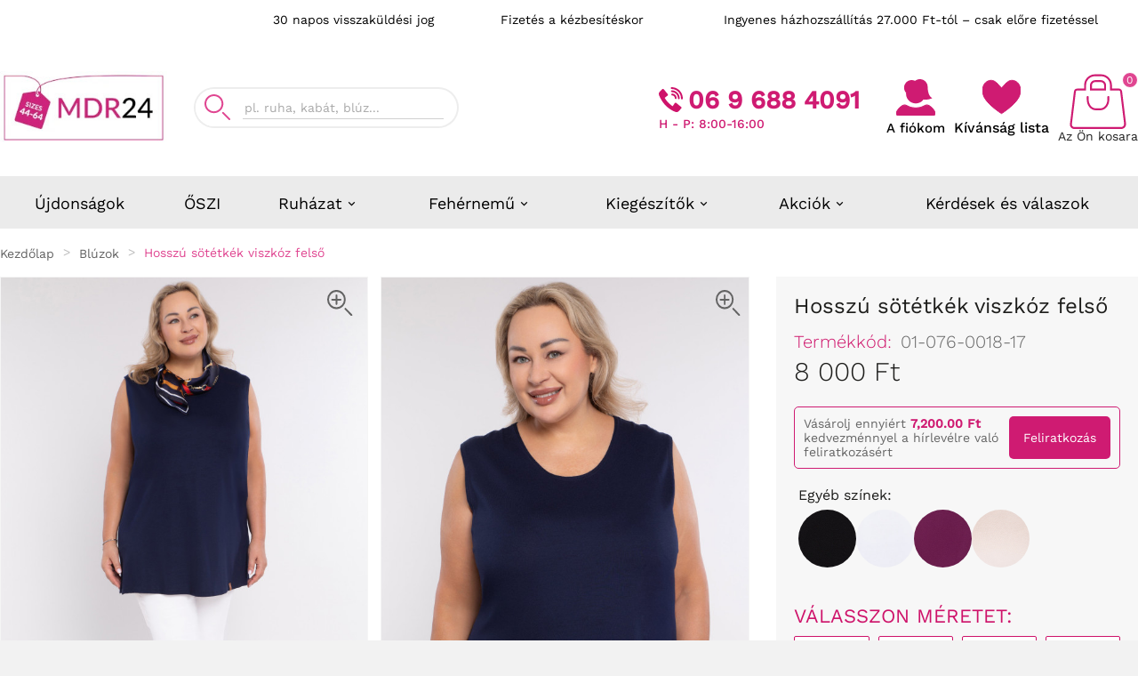

--- FILE ---
content_type: text/html; charset=utf-8
request_url: https://mdr24.hu/hu/13146-hosszu-sotetkek-viszkoz-felso.html
body_size: 45008
content:
<!doctype html><html lang="hu"><head><script>var GTMID = 'GTM-KDBQZNH';</script>     <!-- Google Tag Manager -->     <script>
      (function(w,d,s,l,i){w[l]=w[l]||[];w[l].push({'gtm.start':
      new Date().getTime(),event:'gtm.js'});var f=d.getElementsByTagName(s)[0],
      j=d.createElement(s),dl=l!='dataLayer'?'&l='+l:'';j.async=true;j.src=
      'https://www.googletagmanager.com/gtm.js?id='+i+dl;f.parentNode.insertBefore(j,f);
      })(window,document,'script','dataLayer', GTMID);
    </script>     <!-- End Google Tag Manager -->         <meta charset="utf-8"><meta http-equiv="x-ua-compatible" content="ie=edge"><script type="application/ld+json">
  {
    "@context": "https://schema.org",
    "@type": "Organization",
    "name" : "MDR24.hu",
    "url" : "https://mdr24.hu/",
    "logo": {
      "@type": "ImageObject",
      "url":"https://mdr24.hu/img/logo-17592190589.jpg"
    }
  }
</script>  <script type="application/ld+json">
  {
    "@context": "https://schema.org",
    "@type": "WebPage",
    "isPartOf": {
      "@type": "WebSite",
      "url":  "https://mdr24.hu/",
      "name": "MDR24.hu"
    },
    "name": "Hosszú, sötétkék, plus size viszkóz felső",
    "url":  "https://mdr24.hu/bluzok/13146-hosszu-sotetkek-viszkoz-felso.html"
  }
</script>     <script type="application/ld+json">
    {
      "@context": "https://schema.org",
      "@type": "BreadcrumbList",
      "itemListElement": [
                      {
              "@type": "ListItem",
              "position": 1,
              "name": "Kezdőlap",
              "item": "https://mdr24.hu/"
              },                        {
              "@type": "ListItem",
              "position": 2,
              "name": "Blúzok",
              "item": "https://mdr24.hu/4-bluzok"
              },                        {
              "@type": "ListItem",
              "position": 3,
              "name": "Hosszú sötétkék viszkóz felső",
              "item": "https://mdr24.hu/bluzok/13146-hosszu-sotetkek-viszkoz-felso.html"
              }            ]
          }
  </script>      <script type="application/ld+json">
  {
    "@context": "https://schema.org/",
    "@type": "Product",
    "name": "Hosszú sötétkék viszkóz felső",
    "description": "Hosszú, sötétkék viszkóz felső plus size-ben. Klasszikus sötétkék, egyszínű, rövid ujjú, lezser, tökéletes kabát alá. Gyors szállítás – vásárolj online!",
    "category": "Blúzok",
    "image" :"https://mdr24.hu/212015-home_default/hosszu-sotetkek-viszkoz-felso.jpg",    "sku": "01-076-0018-17",
    "mpn": "13146",
    "gtin13": "5905125329348",        "brand": {
      "@type": "Brand",
      "name": "MDR24"
    },              "weight": {
        "@context": "https://schema.org",
        "@type": "QuantitativeValue",
        "value": "0.400000",
        "unitCode": "kg"
      },                          "offers": [
                          {
              "@type": "Offer",
              "name": "Hosszú sötétkék viszkóz felső - 01-076-0018-17_1",
              "priceCurrency": "HUF",
              "price": "8000",
              "image": "https://mdr24.hu/-home_default/hosszu-sotetkek-viszkoz-felso.jpg",
                            "gtin13": "5905125103023",
                            "sku": "01-076-0018-17_1",
                                                        "availability": "http://schema.org/InStock",
              "hasMerchantReturnPolicy": {
                "@type": "MerchantReturnPolicy",
                "applicableCountry": "HU",
                "returnPolicyCategory": "https://schema.org/MerchantReturnFiniteReturnWindow",
                "merchantReturnDays": 30,
                "returnMethod":["https://schema.org/ReturnByMail","https://schema.org/ReturnAtKiosk"],
                "returnFees": "https://schema.org/ReturnFeesCustomerResponsibility"
              },
              "seller": {
                  "@type": "Organization",
                  "name": "MDR24.hu"
              }
               ,
"shippingDetails": [{"@context":"https:\/\/schema.org","@type":"OfferShippingDetails","name":"Magyar Posta - h\u00e1zhozsz\u00e1ll\u00edt\u00e1s - el\u0151refizet\u00e9s","deliveryTime":{"@type":"ShippingDeliveryTime","businessDays":{"@type":"OpeningHoursSpecification","dayOfWeek":["https:\/\/schema.org\/Monday","https:\/\/schema.org\/Tuesday","https:\/\/schema.org\/Wednesday","https:\/\/schema.org\/Thursday","https:\/\/schema.org\/Friday"]},"cutoffTime":"13:00:00Z","handlingTime":{"@type":"QuantitativeValue","minValue":0,"maxValue":1,"unitCode":"d"},"transitTime":{"@type":"QuantitativeValue","minValue":2,"maxValue":3,"unitCode":"d"}},"shippingDestination":{"@type":"DefinedRegion","addressCountry":"HU"},"shippingRate":{"@type":"MonetaryAmount","value":690,"currency":"HUF"}},{"@context":"https:\/\/schema.org","@type":"OfferShippingDetails","name":"Magyar Posta - h\u00e1zhozsz\u00e1ll\u00edt\u00e1s - ut\u00e1nv\u00e9tes fizet\u00e9s","deliveryTime":{"@type":"ShippingDeliveryTime","businessDays":{"@type":"OpeningHoursSpecification","dayOfWeek":["https:\/\/schema.org\/Monday","https:\/\/schema.org\/Tuesday","https:\/\/schema.org\/Wednesday","https:\/\/schema.org\/Thursday","https:\/\/schema.org\/Friday"]},"cutoffTime":"13:00:00Z","handlingTime":{"@type":"QuantitativeValue","minValue":0,"maxValue":1,"unitCode":"d"},"transitTime":{"@type":"QuantitativeValue","minValue":2,"maxValue":3,"unitCode":"d"}},"shippingDestination":{"@type":"DefinedRegion","addressCountry":"HU"},"shippingRate":{"@type":"MonetaryAmount","value":1690,"currency":"HUF"}},{"@context":"https:\/\/schema.org","@type":"OfferShippingDetails","name":"Magyar Posta - csomagautomata - el\u0151refizet\u00e9s","deliveryTime":{"@type":"ShippingDeliveryTime","businessDays":{"@type":"OpeningHoursSpecification","dayOfWeek":["https:\/\/schema.org\/Monday","https:\/\/schema.org\/Tuesday","https:\/\/schema.org\/Wednesday","https:\/\/schema.org\/Thursday","https:\/\/schema.org\/Friday"]},"cutoffTime":"13:00:00Z","handlingTime":{"@type":"QuantitativeValue","minValue":0,"maxValue":1,"unitCode":"d"},"transitTime":{"@type":"QuantitativeValue","minValue":2,"maxValue":3,"unitCode":"d"}},"shippingDestination":{"@type":"DefinedRegion","addressCountry":"HU"},"shippingRate":{"@type":"MonetaryAmount","value":690,"currency":"HUF"}},{"@context":"https:\/\/schema.org","@type":"OfferShippingDetails","name":"Magyar Posta - csomagautomata - ut\u00e1nv\u00e9tes fizet\u00e9s","deliveryTime":{"@type":"ShippingDeliveryTime","businessDays":{"@type":"OpeningHoursSpecification","dayOfWeek":["https:\/\/schema.org\/Monday","https:\/\/schema.org\/Tuesday","https:\/\/schema.org\/Wednesday","https:\/\/schema.org\/Thursday","https:\/\/schema.org\/Friday"]},"cutoffTime":"13:00:00Z","handlingTime":{"@type":"QuantitativeValue","minValue":0,"maxValue":1,"unitCode":"d"},"transitTime":{"@type":"QuantitativeValue","minValue":2,"maxValue":3,"unitCode":"d"}},"shippingDestination":{"@type":"DefinedRegion","addressCountry":"HU"},"shippingRate":{"@type":"MonetaryAmount","value":1690,"currency":"HUF"}}]
        , "priceValidUntil": "2026-06-30"
                }

            ,                         {
              "@type": "Offer",
              "name": "Hosszú sötétkék viszkóz felső - 01-076-0018-17_2",
              "priceCurrency": "HUF",
              "price": "8000",
              "image": "https://mdr24.hu/-home_default/hosszu-sotetkek-viszkoz-felso.jpg",
                            "gtin13": "5905125103030",
                            "sku": "01-076-0018-17_2",
                                                        "availability": "http://schema.org/InStock",
              "hasMerchantReturnPolicy": {
                "@type": "MerchantReturnPolicy",
                "applicableCountry": "HU",
                "returnPolicyCategory": "https://schema.org/MerchantReturnFiniteReturnWindow",
                "merchantReturnDays": 30,
                "returnMethod":["https://schema.org/ReturnByMail","https://schema.org/ReturnAtKiosk"],
                "returnFees": "https://schema.org/ReturnFeesCustomerResponsibility"
              },
              "seller": {
                  "@type": "Organization",
                  "name": "MDR24.hu"
              }
               ,
"shippingDetails": [{"@context":"https:\/\/schema.org","@type":"OfferShippingDetails","name":"Magyar Posta - h\u00e1zhozsz\u00e1ll\u00edt\u00e1s - el\u0151refizet\u00e9s","deliveryTime":{"@type":"ShippingDeliveryTime","businessDays":{"@type":"OpeningHoursSpecification","dayOfWeek":["https:\/\/schema.org\/Monday","https:\/\/schema.org\/Tuesday","https:\/\/schema.org\/Wednesday","https:\/\/schema.org\/Thursday","https:\/\/schema.org\/Friday"]},"cutoffTime":"13:00:00Z","handlingTime":{"@type":"QuantitativeValue","minValue":0,"maxValue":1,"unitCode":"d"},"transitTime":{"@type":"QuantitativeValue","minValue":2,"maxValue":3,"unitCode":"d"}},"shippingDestination":{"@type":"DefinedRegion","addressCountry":"HU"},"shippingRate":{"@type":"MonetaryAmount","value":690,"currency":"HUF"}},{"@context":"https:\/\/schema.org","@type":"OfferShippingDetails","name":"Magyar Posta - h\u00e1zhozsz\u00e1ll\u00edt\u00e1s - ut\u00e1nv\u00e9tes fizet\u00e9s","deliveryTime":{"@type":"ShippingDeliveryTime","businessDays":{"@type":"OpeningHoursSpecification","dayOfWeek":["https:\/\/schema.org\/Monday","https:\/\/schema.org\/Tuesday","https:\/\/schema.org\/Wednesday","https:\/\/schema.org\/Thursday","https:\/\/schema.org\/Friday"]},"cutoffTime":"13:00:00Z","handlingTime":{"@type":"QuantitativeValue","minValue":0,"maxValue":1,"unitCode":"d"},"transitTime":{"@type":"QuantitativeValue","minValue":2,"maxValue":3,"unitCode":"d"}},"shippingDestination":{"@type":"DefinedRegion","addressCountry":"HU"},"shippingRate":{"@type":"MonetaryAmount","value":1690,"currency":"HUF"}},{"@context":"https:\/\/schema.org","@type":"OfferShippingDetails","name":"Magyar Posta - csomagautomata - el\u0151refizet\u00e9s","deliveryTime":{"@type":"ShippingDeliveryTime","businessDays":{"@type":"OpeningHoursSpecification","dayOfWeek":["https:\/\/schema.org\/Monday","https:\/\/schema.org\/Tuesday","https:\/\/schema.org\/Wednesday","https:\/\/schema.org\/Thursday","https:\/\/schema.org\/Friday"]},"cutoffTime":"13:00:00Z","handlingTime":{"@type":"QuantitativeValue","minValue":0,"maxValue":1,"unitCode":"d"},"transitTime":{"@type":"QuantitativeValue","minValue":2,"maxValue":3,"unitCode":"d"}},"shippingDestination":{"@type":"DefinedRegion","addressCountry":"HU"},"shippingRate":{"@type":"MonetaryAmount","value":690,"currency":"HUF"}},{"@context":"https:\/\/schema.org","@type":"OfferShippingDetails","name":"Magyar Posta - csomagautomata - ut\u00e1nv\u00e9tes fizet\u00e9s","deliveryTime":{"@type":"ShippingDeliveryTime","businessDays":{"@type":"OpeningHoursSpecification","dayOfWeek":["https:\/\/schema.org\/Monday","https:\/\/schema.org\/Tuesday","https:\/\/schema.org\/Wednesday","https:\/\/schema.org\/Thursday","https:\/\/schema.org\/Friday"]},"cutoffTime":"13:00:00Z","handlingTime":{"@type":"QuantitativeValue","minValue":0,"maxValue":1,"unitCode":"d"},"transitTime":{"@type":"QuantitativeValue","minValue":2,"maxValue":3,"unitCode":"d"}},"shippingDestination":{"@type":"DefinedRegion","addressCountry":"HU"},"shippingRate":{"@type":"MonetaryAmount","value":1690,"currency":"HUF"}}]
        , "priceValidUntil": "2026-06-30"
                }

            ,                         {
              "@type": "Offer",
              "name": "Hosszú sötétkék viszkóz felső - 01-076-0018-17_3",
              "priceCurrency": "HUF",
              "price": "8000",
              "image": "https://mdr24.hu/-home_default/hosszu-sotetkek-viszkoz-felso.jpg",
                            "gtin13": "5905125103016",
                            "sku": "01-076-0018-17_3",
                                                        "availability": "http://schema.org/InStock",
              "hasMerchantReturnPolicy": {
                "@type": "MerchantReturnPolicy",
                "applicableCountry": "HU",
                "returnPolicyCategory": "https://schema.org/MerchantReturnFiniteReturnWindow",
                "merchantReturnDays": 30,
                "returnMethod":["https://schema.org/ReturnByMail","https://schema.org/ReturnAtKiosk"],
                "returnFees": "https://schema.org/ReturnFeesCustomerResponsibility"
              },
              "seller": {
                  "@type": "Organization",
                  "name": "MDR24.hu"
              }
               ,
"shippingDetails": [{"@context":"https:\/\/schema.org","@type":"OfferShippingDetails","name":"Magyar Posta - h\u00e1zhozsz\u00e1ll\u00edt\u00e1s - el\u0151refizet\u00e9s","deliveryTime":{"@type":"ShippingDeliveryTime","businessDays":{"@type":"OpeningHoursSpecification","dayOfWeek":["https:\/\/schema.org\/Monday","https:\/\/schema.org\/Tuesday","https:\/\/schema.org\/Wednesday","https:\/\/schema.org\/Thursday","https:\/\/schema.org\/Friday"]},"cutoffTime":"13:00:00Z","handlingTime":{"@type":"QuantitativeValue","minValue":0,"maxValue":1,"unitCode":"d"},"transitTime":{"@type":"QuantitativeValue","minValue":2,"maxValue":3,"unitCode":"d"}},"shippingDestination":{"@type":"DefinedRegion","addressCountry":"HU"},"shippingRate":{"@type":"MonetaryAmount","value":690,"currency":"HUF"}},{"@context":"https:\/\/schema.org","@type":"OfferShippingDetails","name":"Magyar Posta - h\u00e1zhozsz\u00e1ll\u00edt\u00e1s - ut\u00e1nv\u00e9tes fizet\u00e9s","deliveryTime":{"@type":"ShippingDeliveryTime","businessDays":{"@type":"OpeningHoursSpecification","dayOfWeek":["https:\/\/schema.org\/Monday","https:\/\/schema.org\/Tuesday","https:\/\/schema.org\/Wednesday","https:\/\/schema.org\/Thursday","https:\/\/schema.org\/Friday"]},"cutoffTime":"13:00:00Z","handlingTime":{"@type":"QuantitativeValue","minValue":0,"maxValue":1,"unitCode":"d"},"transitTime":{"@type":"QuantitativeValue","minValue":2,"maxValue":3,"unitCode":"d"}},"shippingDestination":{"@type":"DefinedRegion","addressCountry":"HU"},"shippingRate":{"@type":"MonetaryAmount","value":1690,"currency":"HUF"}},{"@context":"https:\/\/schema.org","@type":"OfferShippingDetails","name":"Magyar Posta - csomagautomata - el\u0151refizet\u00e9s","deliveryTime":{"@type":"ShippingDeliveryTime","businessDays":{"@type":"OpeningHoursSpecification","dayOfWeek":["https:\/\/schema.org\/Monday","https:\/\/schema.org\/Tuesday","https:\/\/schema.org\/Wednesday","https:\/\/schema.org\/Thursday","https:\/\/schema.org\/Friday"]},"cutoffTime":"13:00:00Z","handlingTime":{"@type":"QuantitativeValue","minValue":0,"maxValue":1,"unitCode":"d"},"transitTime":{"@type":"QuantitativeValue","minValue":2,"maxValue":3,"unitCode":"d"}},"shippingDestination":{"@type":"DefinedRegion","addressCountry":"HU"},"shippingRate":{"@type":"MonetaryAmount","value":690,"currency":"HUF"}},{"@context":"https:\/\/schema.org","@type":"OfferShippingDetails","name":"Magyar Posta - csomagautomata - ut\u00e1nv\u00e9tes fizet\u00e9s","deliveryTime":{"@type":"ShippingDeliveryTime","businessDays":{"@type":"OpeningHoursSpecification","dayOfWeek":["https:\/\/schema.org\/Monday","https:\/\/schema.org\/Tuesday","https:\/\/schema.org\/Wednesday","https:\/\/schema.org\/Thursday","https:\/\/schema.org\/Friday"]},"cutoffTime":"13:00:00Z","handlingTime":{"@type":"QuantitativeValue","minValue":0,"maxValue":1,"unitCode":"d"},"transitTime":{"@type":"QuantitativeValue","minValue":2,"maxValue":3,"unitCode":"d"}},"shippingDestination":{"@type":"DefinedRegion","addressCountry":"HU"},"shippingRate":{"@type":"MonetaryAmount","value":1690,"currency":"HUF"}}]
        , "priceValidUntil": "2026-06-30"
                }

            ,                         {
              "@type": "Offer",
              "name": "Hosszú sötétkék viszkóz felső - 01-076-0018-17_4",
              "priceCurrency": "HUF",
              "price": "8000",
              "image": "https://mdr24.hu/-home_default/hosszu-sotetkek-viszkoz-felso.jpg",
                            "gtin13": "5905125103009",
                            "sku": "01-076-0018-17_4",
                                                        "availability": "http://schema.org/InStock",
              "hasMerchantReturnPolicy": {
                "@type": "MerchantReturnPolicy",
                "applicableCountry": "HU",
                "returnPolicyCategory": "https://schema.org/MerchantReturnFiniteReturnWindow",
                "merchantReturnDays": 30,
                "returnMethod":["https://schema.org/ReturnByMail","https://schema.org/ReturnAtKiosk"],
                "returnFees": "https://schema.org/ReturnFeesCustomerResponsibility"
              },
              "seller": {
                  "@type": "Organization",
                  "name": "MDR24.hu"
              }
               ,
"shippingDetails": [{"@context":"https:\/\/schema.org","@type":"OfferShippingDetails","name":"Magyar Posta - h\u00e1zhozsz\u00e1ll\u00edt\u00e1s - el\u0151refizet\u00e9s","deliveryTime":{"@type":"ShippingDeliveryTime","businessDays":{"@type":"OpeningHoursSpecification","dayOfWeek":["https:\/\/schema.org\/Monday","https:\/\/schema.org\/Tuesday","https:\/\/schema.org\/Wednesday","https:\/\/schema.org\/Thursday","https:\/\/schema.org\/Friday"]},"cutoffTime":"13:00:00Z","handlingTime":{"@type":"QuantitativeValue","minValue":0,"maxValue":1,"unitCode":"d"},"transitTime":{"@type":"QuantitativeValue","minValue":2,"maxValue":3,"unitCode":"d"}},"shippingDestination":{"@type":"DefinedRegion","addressCountry":"HU"},"shippingRate":{"@type":"MonetaryAmount","value":690,"currency":"HUF"}},{"@context":"https:\/\/schema.org","@type":"OfferShippingDetails","name":"Magyar Posta - h\u00e1zhozsz\u00e1ll\u00edt\u00e1s - ut\u00e1nv\u00e9tes fizet\u00e9s","deliveryTime":{"@type":"ShippingDeliveryTime","businessDays":{"@type":"OpeningHoursSpecification","dayOfWeek":["https:\/\/schema.org\/Monday","https:\/\/schema.org\/Tuesday","https:\/\/schema.org\/Wednesday","https:\/\/schema.org\/Thursday","https:\/\/schema.org\/Friday"]},"cutoffTime":"13:00:00Z","handlingTime":{"@type":"QuantitativeValue","minValue":0,"maxValue":1,"unitCode":"d"},"transitTime":{"@type":"QuantitativeValue","minValue":2,"maxValue":3,"unitCode":"d"}},"shippingDestination":{"@type":"DefinedRegion","addressCountry":"HU"},"shippingRate":{"@type":"MonetaryAmount","value":1690,"currency":"HUF"}},{"@context":"https:\/\/schema.org","@type":"OfferShippingDetails","name":"Magyar Posta - csomagautomata - el\u0151refizet\u00e9s","deliveryTime":{"@type":"ShippingDeliveryTime","businessDays":{"@type":"OpeningHoursSpecification","dayOfWeek":["https:\/\/schema.org\/Monday","https:\/\/schema.org\/Tuesday","https:\/\/schema.org\/Wednesday","https:\/\/schema.org\/Thursday","https:\/\/schema.org\/Friday"]},"cutoffTime":"13:00:00Z","handlingTime":{"@type":"QuantitativeValue","minValue":0,"maxValue":1,"unitCode":"d"},"transitTime":{"@type":"QuantitativeValue","minValue":2,"maxValue":3,"unitCode":"d"}},"shippingDestination":{"@type":"DefinedRegion","addressCountry":"HU"},"shippingRate":{"@type":"MonetaryAmount","value":690,"currency":"HUF"}},{"@context":"https:\/\/schema.org","@type":"OfferShippingDetails","name":"Magyar Posta - csomagautomata - ut\u00e1nv\u00e9tes fizet\u00e9s","deliveryTime":{"@type":"ShippingDeliveryTime","businessDays":{"@type":"OpeningHoursSpecification","dayOfWeek":["https:\/\/schema.org\/Monday","https:\/\/schema.org\/Tuesday","https:\/\/schema.org\/Wednesday","https:\/\/schema.org\/Thursday","https:\/\/schema.org\/Friday"]},"cutoffTime":"13:00:00Z","handlingTime":{"@type":"QuantitativeValue","minValue":0,"maxValue":1,"unitCode":"d"},"transitTime":{"@type":"QuantitativeValue","minValue":2,"maxValue":3,"unitCode":"d"}},"shippingDestination":{"@type":"DefinedRegion","addressCountry":"HU"},"shippingRate":{"@type":"MonetaryAmount","value":1690,"currency":"HUF"}}]
        , "priceValidUntil": "2026-06-30"
                }

                                 ]
          
                }
</script>  <title>Hosszú, sötétkék, plus size viszkóz felső</title><meta name="description" content="Hosszú, sötétkék viszkóz felső plus size-ben. Klasszikus sötétkék, egyszínű, rövid ujjú, lezser, tökéletes kabát alá. Gyors szállítás – vásárolj online!"><meta name="keywords" content="női kabátok nagy méretek,kabátok teltkarcsúaknak,nagy méretű kabátok,XXL-es kabátok,kabátok molett hölgyeknek,női kabátok XXL-es,kabátok molett hölgyeknek,kabátok teltkarcsúaknak online bolt"><link rel="canonical" href="https://mdr24.hu/bluzok/13146-hosszu-sotetkek-viszkoz-felso.html"><meta property="og:title" content="Hosszú, sötétkék, plus size viszkóz felső" /><meta property="og:description" content="Hosszú, sötétkék viszkóz felső plus size-ben. Klasszikus sötétkék, egyszínű, rövid ujjú, lezser, tökéletes kabát alá. Gyors szállítás – vásárolj online!" /><meta property="og:url" content="https://mdr24.hu/bluzok/13146-hosszu-sotetkek-viszkoz-felso.html" /><meta property="og:site_name" content="MDR24.hu" /><meta name="viewport" content="width=device-width, initial-scale=1"><link rel="icon" type="image/vnd.microsoft.icon" href="https://mdr24.hu/img/favicon-9.ico?1759219058"><link rel="shortcut icon" type="image/x-icon" href="https://mdr24.hu/img/favicon-9.ico?1759219058"><link rel="stylesheet" href="https://mdr24.hu/themes/v1_electron_1/assets/cache/theme-c7714945.css?v=f37" type="text/css" media="all"><link rel="stylesheet" href="https://cdnjs.cloudflare.com/ajax/libs/photoswipe/5.4.4/photoswipe.min.css" integrity="sha512-LFWtdAXHQuwUGH9cImO9blA3a3GfQNkpF2uRlhaOpSbDevNyK1rmAjs13mtpjvWyi+flP7zYWboqY+8Mkd42xA==" crossorigin="anonymous" referrerpolicy="no-referrer"/><style>.mobile-menu-v2-container {width: 100%;min-height: 90px;}.theiaStickySidebar {padding-top: 0 !important;}*::-webkit-scrollbar-thumb {background-color: #e04691;}@media (max-width: 991px) {#header: {min-height: 265px;}.mobile-menu-svg {max-width: 48px !important;}.tv-cart-cart-inner {line-height: 13px;}#tvcms-mobile-view-header.mobile-header-2 .tv-account-wrapper {padding: 10px 0 !important;}}@media (max-width: 768px) {#header: {min-height: 174px;}}@media (max-width: 640px) {#header: {min-height: 174px;}}@media (max-width: 991px) {.mobile-menu-item:has(.mobile-wishlist-block) {height: 90px;}.jashallinyoursize {min-height: 167px;}}.tvcmsmobile-top-wrapper {display: none;}.tvcmsheader-sticky.sticky {-webkit-animation: mySticky 0.5s;-moz-animation: mySticky 0.5s;animation: mySticky 0.5s;}a:focus,a:hover,.btn-outline-primary,.btn-link,.page-link,.text-primary,.btn-unstyle:focus .expand-more,.dropdown-item:focus,.dropdown-item:hover,.search-widget form input[type=text]:focus + button .search,.search-widget form button[type=submit] .search:hover,#header .top-menu a[data-depth="0"]:hover,.top-menu .sub-menu a:hover,.page-my-account #content .links a:hover i,.carousel .carousel-control .icon-next:hover i,.carousel .carousel-control .icon-prev:hover i,/*.pagination .current a,*/.block-categories .collapse-icons .add:hover,.block-categories .collapse-icons .remove:hover,.block-categories .arrows .arrow-down:hover,.block-categories .arrows .arrow-right:hover,.tabs .nav-tabs .nav-link.active,#blockcart-modal .product-name,.cart-grid-body a.label:hover,.block_newsletter form input[type=text]:focus + button .search,.block_newsletter form button[type=submit] .search:hover,.account-list a:hover,#header .header-nav .blockcart a:hover,#wrapper .breadcrumb li:last-child a,#wrapper .breadcrumb li:hover a,.block-categories .category-sub-menu li[data-depth="0"]:hover > a,.block-categories .category-sub-menu li[data-depth="1"]:hover > a,.block-categories .category-sub-menu li[data-depth="2"]:hover > a,.block-categories .category-sub-menu li .category-sub-link:hover,.block-categories .category-sub-menu li:hover > .navbar-toggler,#search_filters_brands .facet .tvsearch-filter-brand-wrapper li.facet-label a:hover,.tvserach-filter-suppliers p:hover,#search_filters_suppliers .facet .tvserach-filter-suppliers li.facet-label a:hover,.blog_post_content p.meta_category a:hover,.modal-body.tv-addtocart-content-part .tv-addtocart-price {color: #e04691;}.btn-primary:hover,.btn-info.active.focus,.btn-info.active:focus,.btn-info.active:hover,.btn-info:active.focus,.btn-info:active:focus,.btn-info:active:hover,.open > .btn-info.dropdown-toggle.focus,.open > .btn-info.dropdown-toggle:focus,.open > .btn-info.dropdown-toggle:hover,.btn-outline-primary.active,.btn-outline-primary.focus,.btn-outline-primary:active,.btn-outline-primary:focus,.btn-outline-primary:hover,.open > .btn-outline-primary.dropdown-toggle,.btn-outline-info.active.focus,.btn-outline-info.active:focus,.btn-outline-info.active:hover,.btn-outline-info:active.focus,.btn-outline-info:active:focus,.btn-outline-info:active:hover,.open > .btn-outline-info.dropdown-toggle.focus,.open > .btn-outline-info.dropdown-toggle:focus,.open > .btn-outline-info.dropdown-toggle:hover,.dropdown-item.active,.dropdown-item.active:focus,.dropdown-item.active:hover,.nav-pills .nav-item.open .nav-link,.nav-pills .nav-item.open .nav-link:focus,.nav-pills .nav-item.open .nav-link:hover,.nav-pills .nav-link.active,.nav-pills .nav-link.active:focus,.nav-pills .nav-link.active:hover,.card-primary,.page-item.active .page-link,.page-item.active .page-link:focus,.page-item.active .page-link:hover,.tag-primary,.list-group-item.active,.list-group-item.active:focus,.list-group-item.active:hover,.bg-primary,.bootstrap-touchspin .group-span-filestyle .btn-touchspin,.group-span-filestyle .bootstrap-touchspin .btn-touchspin,.group-span-filestyle .btn-default,.custom-radio input[type=radio]:checked + span,body#checkout section.checkout-step .delete-address,body#checkout section.checkout-step .edit-address,.products-sort-order .select-list:hover,.facet-dropdown .select-list:hover,#header .header-nav .cart-preview.active,/*.page-footer a,*/#newsletter_block_popup .block_content .send-reqest:hover,/*.footer_links.wishlist_footer a,*/.tvwishlist-send-mess-btn .button-small,.tvcmsNewsLetterPopup-i .tvnewsletterpopup-button-icon:hover,/*.tvblob-all-submit-btn .tvcmsblog_submit_btn,*/::selection,.tvsticky-up-arrow:hover,.tvsticky-wishlist:hover,.tvsticky-compare:hover,.tvright-sticky-account:hover,.tvright-sticky-add-to-cart:hover,.newsletter_block_popup-bottom label:after,.cart-content-btn a.tvall-inner-btn {background-color: #e04691;}.btn-info.active.focus,.btn-info.active:focus,.btn-info.active:hover,.btn-info:active.focus,.btn-info:active:focus,.btn-info:active:hover,.open > .btn-info.dropdown-toggle.focus,.open > .btn-info.dropdown-toggle:focus,.open > .btn-info.dropdown-toggle:hover,.btn-outline-primary,.btn-outline-primary.active,.btn-outline-primary.focus,.btn-outline-primary:active,.btn-outline-primary:focus,.btn-outline-primary:hover,.open > .btn-outline-primary.dropdown-toggle,.btn-outline-info.active.focus,.btn-outline-info.active:focus,.btn-outline-info.active:hover,.btn-outline-info:active.focus,.btn-outline-info:active:focus,.btn-outline-info:active:hover,.open > .btn-outline-info.dropdown-toggle.focus,.open > .btn-outline-info.dropdown-toggle:focus,.open > .btn-outline-info.dropdown-toggle:hover,.card-primary,.card-outline-primary,.page-item.active .page-link,.page-item.active .page-link:focus,.page-item.active .page-link:hover,.list-group-item.active,.list-group-item.active:focus,.list-group-item.active:hover,/*.tvblob-all-submit-btn .tvcmsblog_submit_btn,*/.tv_search_filter_wrapper .tvleft-right-title-wrapper:hover {border-color: #e04691;}.tvcms-header-myaccount .tv-account-dropdown {border-bottom-color: #e04691;}.tvcmsprev-btn:hover,.tvcmsnext-btn:hover {border-color: #CF1B72;}.facet-dropdown.open > .select-title {border: 3px solid #e04691;}#product-modal .modal-content .modal-body .product-images img:hover {border: 1px solid #e04691;}.product-images > li.thumb-container > .thumb.selected,.product-images > li.thumb-container > .thumb:hover {border: 2px solid #e04691;}/**************** theme color ****************/#tvcmsdesktop-main-menu .tvcmsmain-menu-wrapper .tv-header-menu[data-depth="1"] > li > .tvmenu-link-wrapper a span:hover,.tv-menu-horizontal .cat-drop-menu .level-1:hover > a:after,.tv-menu-horizontal .cat-drop-menu .level-2:hover > a:after,.tv-menu-horizontal .cat-drop-menu .level-3:hover > a:after,.tv-menu-horizontal .cat-drop-menu .level-4:hover > a:after,.tv-menu-horizontal .cat-drop-menu .level-1:hover > a span,.tv-menu-horizontal .cat-drop-menu .level-2:hover > a span,.tv-menu-horizontal .cat-drop-menu .level-3:hover > a span,.tv-menu-horizontal .cat-drop-menu .level-4:hover > a span,.tvall-block-box-shadows:hover .tvservices-content-box .tvservices-title,.tvblog-event-all-content-block .tvnews-event-titel a:hover,.tvcategory-slider-wrapper-info:hover .tvcategory-slider-info-box,.owl-item.active .tvtestimonial-title a,.tvcmsdesktop-view-wishlist .tvwishlist-name:hover span,.tvcmsdesktop-view-compare .tvdesktop-view-compare-name:hover,#tvcmsdesktop-language-selector:hover .tv-language-btn i,#tvcmsdesktop-currency-selector:hover .tv-currency-btn i,#tvcmsdesktop-user-info:hover .tvhedaer-sign-btn i,#tvcmsdesktop-language-selector:hover .tv-language-btn .tv-language-span,#tvcmsdesktop-currency-selector:hover .tv-currency-btn .tv-currency-span,#tvcmsdesktop-user-info .tvhedaer-sign-btn:hover,.tv-language-dropdown li a:hover,.tv-currency-dropdown li a:hover,.tvcategory-chain-slider-category a:hover:after,.tvcategory-chain-slider-category a:hover,.tvnews-event-link a:hover,.tvallproduct-link a:hover,.tvleft-right-penal-all-block .tvall-product-bottom-link-block a:hover,.tvcmsblog-left-side .tvnews-event-link a:hover,.tvfooter-view-link a:hover,.product-price-and-shipping .price,.tvnews-event-link a:hover i,.tvallproduct-link a:hover i,.tvfooter-store-link a:hover,#header .tv-menu-horizontal ul li.level-1 ul li.item-header a:hover,#header .tv-menu-horizontal ul li.level-1 ul li.item-line a:hover,.footer-container li a:hover,.product-price .current-price .price,.product-flags.tvproduct-sale-pack-wrapper li,.tvcopylink p:hover,.tvleft-right-penal-all-block .tvall-product-bottom-link-block a:hover i,.tvcmsblog-left-side .tvnews-event-link a:hover i,.tvfooter-view-link a:hover i,.tvtab-title-wrapper .tvtabs-products li:hover span,.tvtab-title-wrapper .tvtabs-products li.active span,.tvproduct-timer-wrapper .seconds,.tvmenu-link-wrapper .tvdropdown-submenu.tvmenu-link span:hover,.tvmain-slider-contant .tvmain-slider-button:hover,.tvmain-slider-contant .tvmain-slider-title:hover,.tvsearch-dropdown-total-wrapper:hover .tvsearch-dropdown-total,.block-categories .category-sub-menu li:hover[data-depth="0"] > a,.block-categories .category-sub-menu li:hover[data-depth="2"] > a,.block-categories .category-sub-menu li .category-sub-link:hover .block-categories .category-sub-menu li:hover .navbar-toggler,.tvinstagram-slider-title-wrapper .tvinstagram-user-name,.custom-checkbox input[type=checkbox] + span .checkbox-checked,.tvproduct-wishlist-compare .tvcompare-wrapper:hover i,.tvproduct-wishlist-compare .tvcompare-wrapper:hover span,.tvproduct-wishlist-compare .tvproduct-wishlist:hover i,.tvproduct-wishlist-compare .tvproduct-wishlist:hover span,.tvsearch-dropdown-wrapper:hover .tvsearch-dropdown-content-box .tvsearch-dropdown-title,.tvproduct-flags.tvproduct-sale-pack-wrapper li,.tvproduct-wrapper .tvproduct-timer-wrapper .seconds,.ttvcmscart-show-dropdown-right .tvcart-product-content .product-price,.ttvcmscart-show-dropdown-right .ttvcart-product-label-value.total .ttvcart-product-value,.tv-account-dropdown a.tvmyccount:hover,.tvcategory-chain-slider-category:hover:after,.tvcategory-chain-slider-category:hover,.cms-description a,.tv-sub-category-inner:hover .tvcategory-name a,.tvdesktop-wishlist:hover .tvwishlist-name span,.tvcmsdesktop-view-compare:hover .tvdesktop-view-compare-name,.tvdesktop-wishlist:hover .tvwishlist-icon i,.tvdesktop-view-compare:hover .tvdesktop-compare-icon i,.tvcategory-chain-title a:hover,#search_filters .facet .facet-label:hover a,#wrapper .breadcrumb a:hover i {color: #e04691;}#tvcmsdesktop-main-menu .tvcmsmain-menu-wrapper .tv-header-menu[data-depth="0"] > li > .tvmenu-link-wrapper a span:after,.tvmain-slider-content-inner.active:after,.tvtheme-control-wrapper .tvtheme-option .btn-primary,.tvtheme-control-wrapper .tvtheme-control-reset:hover,.tvcmstheme-control .tvtheme-control-wrapper .tvselect-theme select option:hover,.tvcmstheme-control .tvtheme-control-icon:hover,.tvcmstheme-layout .tvtheme-layout-icon:hover,.tvmain-slider-contant .tvmain-slider-button,.tv-cart-cart-inner,.tvbottom-to-top:hover,.tvvertical-menu-img-block,.nivo-controlNav .nivo-control.active,.owl-theme .owl-dots .owl-dot.active span,.owl-theme .owl-dots .owl-dot:hover span,.tvnewsleteer-btn-wrapper .btn-primary:hover,.tvproduct-cart-quentity-increment:hover,.tvproduct-cart-quentity-decrement:hover,.tvcart-product-list-checkout,.tvcart-product-list-viewcart:hover,.tvcart-product-list-checkout:hover,button.close-cookie.tvclose-icon,.tvall-inner-btn:hover:after,.ttvcmscart-show-dropdown-right .ttvcart-product-list-checkout,.ttvcmscart-show-dropdown-right .ttvcart-product-list-viewcart:hover {background-color: #e04691;}.tvcmsvertical-menu li.level-1:hover,.tvvertical-menu-show-hide-category .tvvertical-show-category:hover,.tvvertical-menu-show-hide-category .tvvertical-hide-category:hover {border-left: 3px solid #e04691;}.lang-rtl .tvcmsvertical-menu li.level-1:hover,.lang-rtl .tvvertical-menu-show-hide-category .tvvertical-show-category:hover,.lang-rtl .tvvertical-menu-show-hide-category .tvvertical-hide-category:hover {border-right: 3px solid #e04691;}.tvsearch-more-search:hover {background-color: #e04691;border: 1px solid #e04691;}#header .tv-menu-horizontal ul li.level-1 ul li.item-line.tvmega-menu-link a:hover:before {border: 1px solid #e04691;}.tvproduct-wrapper .tvproduct-quick-btn:hover .tvproduct-quick-icon,.tvproduct-wrapper .tvproduct-cart-btn:hover .tvproduct-add-to-cart,.tvproduct-wrapper .tvproduct-wishlist:hover .tvproduct-wishlist-icon,.tvproduct-wrapper .tvcompare-wrapper:hover .tvproduct-compare-icon i.add,.tvproduct-wrapper .tvproduct-cart-btn:hover .tvproduct-out-of-stock,.tvproduct-wrapper .tvcompare-wrapper:hover .tvproduct-compare-icon i.remove {background-color: #e04691;}#tvdesktop-megamenu .tv-menu-horizontal .menu-dropdown,.tvcmssearch-dropdown {border-bottom: 4px solid #e04691;}.tvcms-header-menu-offer-wrapper,.tvcmsheader-sticky.sticky,.tvcategory-title-wrapper,.tvcategory-slider-info-box:after,#blockcart-modal .modal-header {background-color: #CF1B72;}.tvcmsprev-btn:hover,.tvcmsnext-btn:hover,.tvcompare-wrapper .tvproduct-compare-icon i.remove,.tvproduct-wrapper .tvproduct-cart-btn .tvproduct-add-to-cart,.tvproduct-wrapper .tvproduct-quick-btn .tvproduct-quick-icon,.tvproduct-wrapper .tvproduct-wishlist .tvproduct-wishlist-icon,.tvproduct-wrapper .tvcompare-wrapper .tvproduct-compare-icon i.add,.tvproduct-wrapper .tvcompare-wrapper .tvproduct-compare-icon i.remove {background-color: #CF1B72;}.tvcmscookies-notice .tvclose-icon span,.tv_search_filter_wrapper .tvleft-right-title-wrapper:hover i,.tvall-inner-btn:hover span,.tvall-inner-btn:hover i,.ttvcmscart-show-dropdown-right .ttvcart-product-list-checkout,.ttvcmscart-show-dropdown-right .ttvcart-product-list-viewcart:hover,.tvcmstheme-control .tvtheme-control-icon:hover i,.tvcmstheme-layout .tvtheme-layout-icon:hover i,.tv-cart-cart-inner,.tvproduct-wrapper .tvproduct-cart-btn:hover .tvproduct-add-to-cart span,.tvproduct-wrapper .tvproduct-cart-btn:hover .tvproduct-add-to-cart i,.tvproduct-wrapper .tvproduct-quick-btn:hover i,.tvproduct-wrapper .tvproduct-quick-btn:hover .tvproduct-quick-lable,.tvproduct-wrapper .tvproduct-wishlist:hover .panel-product-line i,.tvproduct-wrapper .tvcompare-wrapper:hover .tvproduct-compare-icon i.add,.tvproduct-wrapper .tvcompare-wrapper:hover .tvproduct-compare-icon i.remove,.tvproduct-cart-quentity-decrement:hover i,.tvproduct-cart-quentity-increment:hover i,::selection,.tvsticky-up-arrow span,.tvsticky-wishlist .tvwishlist-sticky-name,.tvsticky-compare .tvsticky-compare-name,.tvright-sticky-account span,.tvright-sticky-add-to-cart span,.tvsticky-up-arrow:hover i,.tvsticky-wishlist:hover i,.tvsticky-compare:hover i,.tvright-sticky-account:hover i,.tvright-sticky-add-to-cart:hover i {color: #FFFFFF;}#tvdesktop-megamenu .tv-menu-horizontal ul li.level-1 > a,.tvcategory-title-wrapper .tvleft-right-title span,.tvcmsnext-btn:hover i,.tvcmsprev-btn:hover i,.tvcmsvertical-menu-wrapper .tvleft-right-title-toggle,#tvcms-mobile-view-header .tv-account-wrapper .tv-myaccount-btn span,.tvproduct-wrapper .tvproduct-cart-btn .tvproduct-add-to-cart span,.tvproduct-wrapper .tvproduct-add-to-cart-label,.tvproduct-wrapper .tvproduct-cart-btn .tvproduct-add-to-cart i,.tvproduct-wrapper .tvproduct-quick-btn i,.tvproduct-wrapper .tvproduct-quick-btn .tvproduct-quick-lable,.tvproduct-wrapper .tvproduct-wishlist .panel-product-line i,.tvproduct-wrapper .tvcompare-wrapper .tvproduct-compare-icon i.add,.tvproduct-wrapper .tvcompare-wrapper .tvproduct-compare-icon i.remove,.header-3 #_desktop_contact_link #contact-link span,.header-3 #_desktop_contact_link #contact-link i,.pagination .current a,#blockcart-modal .modal-title,.tv-addtocart-msg-wrapper .tv-addtocart-close {color: #FFFFFF;}#header .tv-cart-icon-main svg g path:nth-child(1),#header .tvheader-search-display-icon svg path:nth-child(1),#header .tv-myaccount-btn-desktop svg path:nth-child(2),.tvheader-search-display-icon .tvsearch-open svg circle:nth-child(2),.tvsearch-header-display-full .tvheader-search-btn svg circle:nth-child(2) {fill: #CF1B72 !important;}.tvcmsheader-search.search-widget form .tvheader-top-search-wrapper button[type=submit] svg g path,.tvcmsheader-search.search-widget form .tvheader-top-search-wrapper button[type=submit] svg g rect,.tvcmsheader-search.search-widget form .tvheader-top-search-wrapper:hover button[type=submit] svg g path,.tvcmsheader-search.search-widget form .tvheader-top-search-wrapper:hover button[type=submit] svg g rect {fill: #e04691 !important;}@media (max-width: 991px) {#header .mobile-header-1 .tv-myaccount-btn-desktop svg path:nth-child(1),#header .mobile-header-1 .tv-myaccount-btn-desktop svg circle,#header .mobile-header-1 .tv-cart-icon-main svg g ellipse {fill: none !important;stroke: #FFFFFF !important;}#header .mobile-header-1 .tv-cart-icon-main svg g path:nth-child(2) {fill: #FFFFFF !important;}}#header .header-4 .tv-menu-horizontal ul li.level-1 > a,#header .header-6 .tv-menu-horizontal ul li.level-1 > a {color: #000000;}@media (min-width: 992px) {.tv-language-dropdown,.tv-currency-dropdown {border-bottom-color: #e04691;}.text2-light .header-4 .tv-menu-horizontal li.level-1 .img-icon,.text2-light .header-6 .tv-menu-horizontal li.level-1 .img-icon {filter: invert(0);}.text2-light .tv-menu-horizontal li.level-1 .img-icon {filter: invert(1);}}#header .tv-menu-horizontal ul li.level-1 > a {text-shadow: 1.2px 1px #altcolortext285;}#header .tv-menu-horizontal ul li.level-1 > a .menu-subtitle {text-shadow: none;}.tvall-page-top-title h1,#main .tvpage-header-title-wrapper h1,.tvleft-right-title.facet-label,.block-categories .category-top-menu > li.tv-category-title-wrapper a,.tvapp-logo-content-inner .tvdekstop-footer-all-title-wrapper .tvfooter-title span,.tvcategory-title-wrapper .tvleft-right-title span,#header .tv-menu-horizontal ul li.level-1 > a,.menu-subtitle,.tvinstagram-slider-title-wrapper .tvinstagram-title,.tvinstagram-slider-title-wrapper .tvinstagram-user-name,.tvtab-title-wrapper .tvtabs-products li span,.tvcms-main-title .tvmain-title h2 {font-family: 'Work Sans', sans-serif;}body,.wttestimonial-title a {font-family: 'Work Sans', sans-serif;}.tvall-page-top-title h1,#main .tvpage-header-title-wrapper h1,.tvleft-right-title.facet-label,.block-categories .category-top-menu > li.tv-category-title-wrapper a,.tvapp-logo-content-inner .tvdekstop-footer-all-title-wrapper .tvfooter-title span,.tvtab-title-wrapper .tvtabs-products li:hover span,.tvtab-title-wrapper .tvtabs-products li.active span,.tvinstagram-slider-title-wrapper .tvinstagram-title,.tvcms-main-title .tvmain-title h2,.tvtab-title-wrapper .tvtabs-products li span {color: #000000;}#payu-installment-calc {-webkit-font-smoothing: antialiased;-moz-osx-font-smoothing: grayscale;text-shadow: #fff 0px 1px 1px;}.font-heading {font-family: 'Open Sans', sans-serif;}#payu-installment-calc p {font-size: 16px;}#payu-installment-calc p strong {font-weight: normal;font-size: 15px;}#payu-installment-calc p {font-family: 'Open Sans', sans-serif;font-weight: normal;font-style: normal;font-size: 15px;color: rgba(0, 0, 0, 0.8);}#payu-installment-calc p#payu-credit-slider-range,#payu-installment-calc p#payu-installment-slider-range {font-size: 12px;color: #94969B;}.payu-smaller {text-align: justify}.payu-theme .payu-left {float: left;}.payu-theme .payu-right {float: right;}.payu-theme #payu-installment-calc {margin: auto;border: 1px solid #efefef;background: #fdfdfd;border-radius: 5px;padding: 0;width: auto;max-width: 710px;color: #6f6f6f;font-family: 'Open Sans', sans-serif;box-shadow: 1px 1px 5px rgba(0, 0, 0, 0.1);position: relative;}.payu-theme .payu-val {font-family: 'Open Sans', sans-serif;color: #222;font-size: 24px;}.payu-theme .payu-slider {clear: both;height: 12px;position: relative;border-radius: 6px;margin: 20px 0 10px;background: #f6f6f6;border: 1px solid #D9D6D6;background: linear-gradient(top, #f6f6f6, #ffffff, #fafafa);background: -o-linear-gradient(top, #f6f6f6, #ffffff, #fafafa);background: -ms-linear-gradient(top, #f6f6f6, #ffffff, #fafafa);background: -moz-linear-gradient(top, #f6f6f6, #ffffff, #fafafa);background: -webkit-linear-gradient(top, #f6f6f6, #ffffff, #fafafa);}.payu-theme .payu-slider .ui-slider-range {top: -1px;left: -1px;padding: 0;height: 12px;position: absolute;border-radius: 6px 0 0 6px;border: 1px solid transparent;background: #00aeba;}.payu-theme .payu-slider .ui-slider-handle {width: 22px;height: 22px;display: block;margin-left: -11px;top: -7px;border-radius: 12px;position: absolute;background: #f3f3f3;border: 1px solid #cccaca;box-shadow: 0 0 2px #cccaca;background: linear-gradient(top, #ffffff, #f3f3f3);background: -o-linear-gradient(top, #ffffff, #f3f3f3);background: -ms-linear-gradient(top, #ffffff, #f3f3f3);background: -moz-linear-gradient(top, #ffffff, #f3f3f3);background: -webkit-linear-gradient(top, #ffffff, #f3f3f3);}.payu-theme #payu-installment-calc hr {border: none;height: 1px;background: #dbdbdb;margin: 20px 0;}.payu-theme #credit-insurance-checkbox {width: 24px;height: 24px;bottom: -6px;position: relative;display: inline-block;background: url('https://secure.payu.com/res/v2/images/interest-checkbox.png') 0 0 no-repeat;}.payu-theme #credit-insurance-checkbox.payu-checked {background-position: 0 100%;}/* docks style*/.payu-theme #payu-installment-dock {position: fixed;top: 20%;z-index: 9999;}.payu-theme #payu-installment-dock-handle {float: left;width: 60px;height: 250px;background: url('https://secure.payu.com/res/v2/images/sprites.png') no-repeat 0 0;}.payu-theme #payu-installment-dock-handle > div {width: 60px;height: 250px;background: url('https://secure.payu.com/res/v2/images/sprites.png') no-repeat 0 -250px;}.payu-theme #payu-installment-dock-content {float: left;background: #028fcc url('https://secure.payu.com/res/v2/images/dock_bg.png') no-repeat center center;width: 250px;height: 250px;font-family: Arial, tahoma, sans-serif;font-size: 14px;color: white;}.payu-theme #payu-installment-dock-content a,.payu-theme #payu-installment-dock-content a:link,.payu-theme #payu-installment-dock-content a:visited {font-size: 11px;color: #233588;text-decoration: underline;}.payu-theme #payu-installment-dock-content a:hover {text-decoration: none;}.payu-theme #payu-installment-dock-content ul {list-style-image: url('https://secure.payu.com/res/v2/images/dock_list_tip.png');padding-left: 35px;line-height: 150%;text-shadow: 1px 2px #007eb4;}.payu-theme #payu-installment-dock-content li {margin: 7px 0;}.payu-theme #payu-installment-dock-content > .payu-installment-dock-logo > img {margin: 40px 0 0 20px;border: 0;}.payu-theme #payu-installment-dock-content > .payu-installment-dock-details {float: right;margin: 20px 20px 0 0;}/* themes */.payu-theme.payu-theme-gray #payu-installment-dock #payu-installment-dock-content {background-image: url('https://secure.payu.com/res/v2/images/dock_bg_gray.png');background-color: #a1a3a4;}.payu-theme.payu-theme-gray #payu-installment-dock a {color: #3e3e3e;}.payu-theme.payu-theme-gray #payu-installment-dock #payu-installment-dock-handle {background-position: -60px 0;}/* en */.payu-theme .payu-lang-en #payu-installment-dock #payu-installment-dock-handle > div {background-position: -60px -250px;}.payu-theme .payu-theme-sticker {background: url('https://secure.payu.com/res/v2/images/payu_sticker.png') no-repeat 0 50%;}.payu-theme .payu-lang-en.payu-theme-sticker {background: url('https://secure.payu.com/res/v2/images/payu_sticker_en.png') no-repeat 0 50%;}span.payu-currency, span.payu-percentage {font-weight: normal;font-size: 18px !important;}#payu-installment-calc strong {font-weight: 300;}/*NEW INPUTS*/#payu-credit-amount-input, #payu-installment-amout-input {font-family: 'Open Sans', sans-serif;color: #333;font-size: 16px;font-weight: 600;text-align: center;padding: 5px 0;width: auto;display: inline;background-color: transparent;border: 1px solid #ccc;outline: 0;background-color: #fff;border-radius: 3px;max-width: 78px;}#payu-credit-amount-input:focus, #payu-installment-amout-input:focus,#payu-credit-amount-input:active, #payu-installment-amout-input:active,#payu-credit-amount-input:hover, #payu-installment-amout-input:hover {border: 1px solid #169BD5;}#payu-credit-amount-input,#payu-installment-amout-input {width: 78px;}#payu-credit-slider-range .payu-left:after, #payu-credit-slider-range .payu-right:after {content: 'zĹ';margin-left: 3px;}#payu-installment-calc input[type=number]::-webkit-inner-spin-button,#payu-installment-calc input[type=number]::-webkit-outer-spin-button {-webkit-appearance: none;margin: 0;}#payu-installment-calc input[type=number] {-moz-appearance: textfield;}.moveUp {position: relative;top: -10px;}.payUlogo {background-image: url('https://secure.payu.com/res/v2/images/payu_installments.png');height: 30px;width: 117px;background-size: contain;background-position: center;background-repeat: no-repeat;margin: 0 0 50px 0;}.payu-theme #payu-credit-interest {display: block;}#payu-installment-calc p.payu-smaller.even-smaller {font-size: 10px;line-height: 13px;}.leftColumn, .rightColumn {display: inline-block;vertical-align: top;}.leftColumn {padding: 30px;width: calc(100% - 320px);}.rightColumn {padding: 0 30px;right: -1px;background: #eeeeee;width: 200px;padding-bottom: 20px;min-height: 340px;}.payu-currency.payu-val.small_currency_r, .payu-currency.payu-val.small_currency_l {font-size: 12px;font-weight: normal;color: inherit;margin: -2px 3px;}.payu-currency.payu-val.small_currency_l {float: left;}.payu-currency.payu-val.small_currency_r {float: right;}a.showExample, a.showCalculation {font-size: 14px;text-decoration: underline;color: #169BD5;cursor: pointer;position: absolute;bottom: 10px;}.rightColumnTitle {font-size: 13px;color: #94969B;}.textCreditExample {font-size: 8.9px;margin: -15px 0 10px 0;}@media (max-width: 740px) {.payu-theme {margin: 0;}.payUlogo {width: 90vw;margin: auto;}.payu-theme #payu-installment-calc {max-width: 100%;width: 100%;box-sizing: border-box;}.payu-slider,#payu-credit-slider-range,#payu-installment-slider-range {display: none;}.leftColumn, .rightColumn {display: block;width: calc(100vw - 22px);padding: 10px;}.payu-theme #payu-installment-calc {border-radius: 0;}#payu-installment-calc hr {display: none;}.moveUp {top: 0px;}.payu-theme .payu-right, .payu-theme .payu-left {float: none;}.leftColumn p, .rightColumn p {display: flex;justify-content: space-between;align-items: center;}.payu-theme .payu-total-cost p {display: flex;justify-content: space-between;align-items: center;}.payu-total-cost .payu-right {white-space: nowrap;}#payu-installment-calc p {margin: 10px 0;}.textCreditExample {margin: 10px 0 30px 0;}}.hide {display: none;}.promotion-link {font-size: 14px;text-decoration: underline;color: #169BD5;margin-left: 5px;}</style><script>var ASSearchUrl = "https:\/\/mdr24.hu\/module\/pm_advancedsearch4\/advancedsearch4";var SCCconfig = {"_meta":{"module":"Powered by SEIGI Cookie & Consent module https:\/\/seigi.eu\/","version":"2.5.1","generated":"2026-01-21 03:20:49"},"cmv2_cats":{"analytics_storage":"analytics","ad_storage":"targeting","ad_user_data":"targeting","ad_personalization":"targeting","functionality_storage":"necessary","personalization_storage":"person_site","security_storage":"necessary"},"cookie_name":"seigi_cookie","cookie_expiration":182,"cookie_allow_remove":true,"autoremove_before_consent":true,"remove_cookie_tables":false,"enable_interval":false,"cookie_save_dot_domain":true,"force_consent":false,"gui_options":{"consent_modal":{"layout":"cmbox","position":"bottom left","transition":"0"},"settings_modal":{"layout":"cmbox","position":"right","transition":"0"}},"languages":{"hu-hu":{"consent_modal":{"title":"\ud83c\udf6a S\u00fctiket haszn\u00e1lunk!","description":"\u00dcdv\u00f6zl\u00f6m, ez a webhely alapvet\u0151 s\u00fctiket haszn\u00e1l a megfelel\u0151 m\u0171k\u00f6d\u00e9s\u00e9hez, \u00e9s nyomk\u00f6vet\u0151 cookie-kat haszn\u00e1l, hogy meg\u00e9rtse, hogyan l\u00e9p kapcsolatba vele. <button type=\"button\" data-cc=\"c-settings\" class=\"cc-link\">Hadd v\u00e1lasszak<\/button>","buttons":[{"text":"Sz\u00fcks\u00e9ges elfogadni","role":"accept_all","class":"c-bn c-btn-cta"},{"text":"Be\u00e1ll\u00edt\u00e1sok","role":"","class":"c-bn"}],"primary_btn":{"text":"Mindent elfogad","role":"accept_all"}},"settings_modal":{"title":"<img src=\"https:\/\/mdr24.hu\/img\/logo-17592190589.jpg\" alt=\"Logo\" loading=\"lazy\" style=\"margin-left: -4px; margin-bottom: -5px; height: 35px\">","save_settings_btn":"Be\u00e1ll\u00edt\u00e1sok ment\u00e9se","accept_all_btn":"Mindent elfogad","accept_all_btn_class":"c-btn-cta","reject_all_btn_class":"","save_settings_btn_class":"","close_btn_label":"Close","cookie_table_headers":[{"col1":"Cookie"},{"col2":"URL"},{"col3":"Exp."},{"col4":"Info"}],"blocks":[{"title":"Cookie-haszn\u00e1lat","description":"Cookie-kat haszn\u00e1lunk a weboldal alapvet\u0151 funkci\u00f3inak biztos\u00edt\u00e1s\u00e1ra \u00e9s az online \u00e9lm\u00e9ny fokoz\u00e1s\u00e1ra. Minden kateg\u00f3ri\u00e1n\u00e1l kiv\u00e1laszthatja, hogy b\u00e1rmikor feliratkozzon\/kil\u00e9pjen. A cookie-kkal \u00e9s m\u00e1s \u00e9rz\u00e9keny adatokkal kapcsolatos tov\u00e1bbi r\u00e9szletek\u00e9rt olvassa el a teljes <a href=\"#\" class=\"cc-link\">adatv\u00e9delmi szab\u00e1lyzatot<\/a>."},{"title":"Szigor\u00faan sz\u00fcks\u00e9ges s\u00fctik","description":"Ezek a s\u00fctik elengedhetetlenek weboldalam megfelel\u0151 m\u0171k\u00f6d\u00e9s\u00e9hez. Ezen s\u00fctik n\u00e9lk\u00fcl a weboldal nem m\u0171k\u00f6dne megfelel\u0151en","toggle":{"value":"necessary","enabled":true,"readonly":true},"cookie_table":[{"col1":"Prestashop-","col2":"mdr24.hu","col3":"20d","col4":"Shop Cookie required for shop to work. Stores information about your login status, cart and order process","is_regex":true},{"col1":"PHPSESSID","col2":"mdr24.hu","col3":"2y","col4":"Session ID required for shop to work","is_regex":true},{"col1":"seigi_cookie","col2":"mdr24.hu","col3":"365d","col4":"Cookie that stores your cookie consents","is_regex":true}]},{"title":"Teljes\u00edtm\u00e9ny- \u00e9s elemz\u00e9si cookie-k","description":"Ezek a cookie-k lehet\u0151v\u00e9 teszik a webhely sz\u00e1m\u00e1ra, hogy eml\u00e9kezzen a m\u00faltban hozott d\u00f6nt\u00e9seire","toggle":{"value":"analytics","enabled":false,"readonly":false},"cookie_table":[{"col1":"^_ga","col2":"google.com","col3":"2y","col4":"Long term ID used to identify unique users","is_regex":true},{"col1":"_gid","col2":"google.com","col3":"1d","col4":"Short term ID used to identify unique users"},{"col1":"_fbc","col2":"facebook.com","col3":"2y","col4":"Stores fbclid paramter value","is_regex":true},{"col1":"_fbp","col2":"facebook.com","col3":"90d","col4":"Unique user Identifier","is_regex":true}]},{"title":"Hirdet\u00e9sek szem\u00e9lyre szab\u00e1sa","description":"Ez az opci\u00f3 lehet\u0151v\u00e9 teszi a cookie-k \u00e9s adatok t\u00e1rol\u00e1s\u00e1t, hogy a hirdet\u00e9seket az \u00d6n \u00e9rdekl\u0151d\u00e9si k\u00f6r\u00e9hez igaz\u00edts\u00e1k, ezen a webhelyen \u00e9s azon k\u00edv\u00fcl egyar\u00e1nt. Lehet\u0151v\u00e9 teszi webhelye viselked\u00e9s\u00e9nek \u00f6sszegy\u0171jt\u00e9s\u00e9t \u00e9s elemz\u00e9s\u00e9t, hogy az \u00d6n preferenci\u00e1inak jobban megfelel\u0151 c\u00e9lzott hirdet\u00e9seket jelen\u00edtsen meg, \u00e9s m\u00e9rje e hirdet\u00e9sek hat\u00e9konys\u00e1g\u00e1t.","toggle":{"value":"targeting","enabled":false,"readonly":false},"cookie_table":[{"col1":"fr","col2":"facebook.com","col3":"90d","col4":"Facebook remarketing cookie","is_regex":true}]},{"title":"Webhely szem\u00e9lyre szab\u00e1sa","description":"Ennek a lehet\u0151s\u00e9gnek a kiv\u00e1laszt\u00e1s\u00e1val hozz\u00e1j\u00e1rul a cookie-k \u00e9s adatok haszn\u00e1lat\u00e1hoz, amelyek az \u00d6n haszn\u00e1lati szok\u00e1sai \u00e9s preferenci\u00e1i alapj\u00e1n szem\u00e9lyre szabott tartalmak \u00e9s funkci\u00f3k r\u00e9v\u00e9n jav\u00edtj\u00e1k a webhely \u00e9lm\u00e9ny\u00e9t. Ez mag\u00e1ban foglalja az elrendez\u00e9sek, tartalomjavaslatok \u00e9s egy\u00e9b webhelyfunkci\u00f3k testreszab\u00e1s\u00e1t, hogy relev\u00e1nsabb\u00e1 \u00e9s vonz\u00f3bb\u00e1 tegye a b\u00f6ng\u00e9sz\u00e9st.","toggle":{"value":"person_site","enabled":false,"readonly":false}},{"title":"Biztons\u00e1g","description":"Ennek az opci\u00f3nak a kiv\u00e1laszt\u00e1sa lehet\u0151v\u00e9 teszi a cookie-k \u00e9s a weboldal biztons\u00e1g\u00e1nak biztos\u00edt\u00e1sa \u00e9s a csal\u00e1s elleni v\u00e9delem szempontj\u00e1b\u00f3l kritikus adatok haszn\u00e1lat\u00e1t. Ezek a s\u00fctik seg\u00edtenek a felhaszn\u00e1l\u00f3k hiteles\u00edt\u00e9s\u00e9ben, megakad\u00e1lyozz\u00e1k a felhaszn\u00e1l\u00f3i fi\u00f3kokhoz val\u00f3 jogosulatlan hozz\u00e1f\u00e9r\u00e9st, \u00e9s biztos\u00edtj\u00e1k a weboldal integrit\u00e1s\u00e1t.","toggle":{"value":"security","enabled":false,"readonly":false}}],"reject_all_btn":"Az \u00f6sszes elutas\u00edt\u00e1sa"}}},"revision":1243699151};var TVCMSCUSTOMSETTING_BOTTOM_OPTION = "0";var TVCMSCUSTOMSETTING_DARK_MODE_INPUT = "0";var TVCMSCUSTOMSETTING_HOVER_IMG = "1";var TVCMSCUSTOMSETTING_MAIN_MENU_STICKY = "1";var TVCMSCUSTOMSETTING_PRODUCT_PAGE_BOTTOM_STICKY_STATUS = "0";var TVCMSCUSTOMSETTING_VERTICAL_MENU_OPEN = "0";var TVCMSCUSTOMSETTING_WOW_JS = "0";var TVCMSCUSTOMSETTING_iso_code_country = false;var TVCMSFRONTSIDE_THEME_SETTING_SHOW = "0";var as4_multipleselectall = "Mindet kiv\u00e1laszt";var as4_multipleselectdiv = "b\u0151l";var as4_multipleselected = "kiv\u00e1lasztott";var as4_orderBySalesAsc = "\u00c9rt\u00e9kes\u00edt\u00e9s: el\u0151sz\u00f6r alacsonyabb";var as4_orderBySalesDesc = "Elad\u00e1sok: A legmagasabb az els\u0151";var baseDir = "https:\/\/mdr24.hu\/";var btGdr = {"conversionId":"AW-10798205380","page_type":"product","hasRemarketingData":true,"remarketingTag":"{\"ecomm_prodid\":\"13146\",\"ecomm_pagetype\":\"product\",\"ecomm_totalvalue\":\"8000.00\",\"ecomm_category\":\"Bl\\u00fazok\",\"isSaleItem\":\"false\",\"user_id\":\"228386\"}","iConsentConsentLvl":0,"bUseConsent":"0","bUseAxeption":"0","bUseAcb":false,"bConsentHtmlElement":"","bConsentHtmlElementSecond":"","ajaxUrl":"https:\/\/mdr24.hu\/module\/gremarketing\/ajax","token":"fbbbb429e3f7ac33b9fc2d4c0cb6ee1c"};var chartUri = "https:\/\/mdr24.hu\/module\/seigipricehistory\/ajax";var dm_hash = "3GU8JRP1F";var dm_mode = 0;var ec_ajax_path = "https:\/\/mdr24.hu\/module\/easycarousels\/ajax?token=fbbbb429e3f7ac33b9fc2d4c0cb6ee1c";var getThemeOptionsLink = "https:\/\/mdr24.hu\/module\/tvcmsthemeoptions\/default";var gettvcmsmegamenulink = "https:\/\/mdr24.hu\/module\/tvcmsmegamenu\/default";var is_16 = false;var jashsizeinformation_above_table_content = "<p>Minden term\u00e9ket egyedileg m\u00e9r\u00fcnk. <br \/>Ellen\u0151rizze, hogy ez az \u00d6n m\u00e9rete.<\/p>";var jashsizeinformation_after_table_content = "";var jashsizeinformation_extra_content = "<p><img src=\"\/img\/cms\/Zdj\u0119cia do tabeli rozmiar\u00f3w\/Zdj\u0119\/bluzka.jpg\" alt=\"\" width=\"150\" height=\"225\" \/><\/p>";var jashsizeinformation_img_dir = "\/modules\/jashsizeinformation\/views\/img\/";var jashsizeinformation_outstock_trans1 = "A %s m\u00e9ret \u00e1tmenetileg nem el\u00e9rhet\u0151.";var jashsizeinformation_outstock_trans2 = "Kattintson ide";var jashsizeinformation_outstock_trans3 = "\u00e9s iratkozzon fel az el\u00e9rhet\u0151s\u00e9gr\u0151l sz\u00f3l\u00f3 \u00e9rtes\u00edt\u00e9sre.";var jashsizeinformation_parameters = {"77":[{"name":"A - mellb\u0151s\u00e9g","value":"114-120"},{"name":"B - cs\u00edp\u0151 ker\u00fclete","value":"122-128"},{"name":"C - hossz","value":"80"}],"78":[{"name":"A - mellb\u0151s\u00e9g","value":"118-124"},{"name":"B - cs\u00edp\u0151 ker\u00fclete","value":"126-132"},{"name":"C - hossz","value":"83"}],"79":[{"name":"A - mellb\u0151s\u00e9g","value":"138-144"},{"name":"B - cs\u00edp\u0151 ker\u00fclete","value":"146-152"},{"name":"C - hossz","value":"83"}],"135":[{"name":"A - mellb\u0151s\u00e9g","value":"150-156"},{"name":"B - cs\u00edp\u0151 ker\u00fclete","value":"162-168"},{"name":"C - hossz","value":"87"}]};var klAddedToCart = {"url":"\/klaviyo\/events\/add-to-cart"};var klCustomer = null;var klProduct = {"ProductName":"Hossz\u00fa s\u00f6t\u00e9tk\u00e9k viszk\u00f3z fels\u0151","ProductID":13146,"SKU":"01-076-0018-17","Tags":[],"Price":"6299.21","PriceInclTax":"8000.00","SpecialPrice":"8000.00","Categories":["N\u0151i ruh\u00e1zat","Bl\u00fazok","Ruh\u00e1zat","Egysz\u00edn\u0171 bl\u00fazok","Ny\u00e1ri bl\u00fazok","NY\u00c1RI","Alap bl\u00fazok"],"Image":"https:\/\/mdr24.hu\/212015-home_default\/hosszu-sotetkek-viszkoz-felso.jpg","Link":"https:\/\/mdr24.hu\/bluzok\/13146-hosszu-sotetkek-viszkoz-felso.html","ShopID":9,"LangID":9,"eventValue":6299.212598,"external_catalog_id":"9:9","integration_key":"prestashop"};var mdrBackInStock = {"ajaxUrl":"https:\/\/mdr24.hu\/module\/mdrbackinstock\/subscribe?ajax=1"};var paxy_carriers = "[{\"id_carrier\":2901,\"widget_pickup_point\":\"lpexpress\",\"paxy_id\":1},{\"id_carrier\":2902,\"widget_pickup_point\":\"lpexpress\",\"paxy_id\":2},{\"id_carrier\":3041,\"widget_pickup_point\":\"econt\",\"paxy_id\":3},{\"id_carrier\":3040,\"widget_pickup_point\":\"econt\",\"paxy_id\":4},{\"id_carrier\":2941,\"widget_pickup_point\":\"cp_balikovna\",\"paxy_id\":5},{\"id_carrier\":2940,\"widget_pickup_point\":\"cp_balikovna\",\"paxy_id\":6},{\"id_carrier\":3022,\"widget_pickup_point\":\"mpl_point_\",\"paxy_id\":11},{\"id_carrier\":3023,\"widget_pickup_point\":\"mpl_point_\",\"paxy_id\":12},{\"id_carrier\":2931,\"widget_pickup_point\":\"fancourier_fanbox_\",\"paxy_id\":17},{\"id_carrier\":2929,\"widget_pickup_point\":\"fancourier_fanbox_\",\"paxy_id\":18},{\"id_carrier\":3003,\"widget_pickup_point\":\"sp_office_\",\"paxy_id\":19},{\"id_carrier\":3006,\"widget_pickup_point\":\"sp_point_\",\"paxy_id\":20},{\"id_carrier\":3008,\"widget_pickup_point\":\"sp_office_\",\"paxy_id\":21},{\"id_carrier\":3011,\"widget_pickup_point\":\"sp_point_\",\"paxy_id\":22},{\"id_carrier\":3097,\"widget_pickup_point\":\"posteitaliane_\",\"paxy_id\":47},{\"id_carrier\":3085,\"widget_pickup_point\":\"postahr_paketomat_\",\"paxy_id\":58},{\"id_carrier\":3084,\"widget_pickup_point\":\"postahr_paketomat_\",\"paxy_id\":59},{\"id_carrier\":2811,\"widget_pickup_point\":\"venipaklv_locker_\",\"paxy_id\":60},{\"id_carrier\":2810,\"widget_pickup_point\":\"venipaklv_pickup_\",\"paxy_id\":61},{\"id_carrier\":2817,\"widget_pickup_point\":\"venipakee_pickup_\",\"paxy_id\":64},{\"id_carrier\":2814,\"widget_pickup_point\":\"venipakee_locker_\",\"paxy_id\":65},{\"id_carrier\":2875,\"widget_pickup_point\":\"venipaklt_locker_\",\"paxy_id\":69},{\"id_carrier\":2874,\"widget_pickup_point\":\"venipaklt_locker_\",\"paxy_id\":71},{\"id_carrier\":2956,\"widget_pickup_point\":\"fancourier_fanbox_\",\"paxy_id\":72},{\"id_carrier\":2955,\"widget_pickup_point\":\"fancourier_fanbox_\",\"paxy_id\":73},{\"id_carrier\":2972,\"widget_pickup_point\":\"lpexpress\",\"paxy_id\":78},{\"id_carrier\":2973,\"widget_pickup_point\":\"lpexpress\",\"paxy_id\":79},{\"id_carrier\":2977,\"widget_pickup_point\":\"venipaklt_locker_\",\"paxy_id\":83},{\"id_carrier\":2976,\"widget_pickup_point\":\"venipaklt_locker_\",\"paxy_id\":84},{\"id_carrier\":2987,\"widget_pickup_point\":\"cp_balikovna\",\"paxy_id\":87},{\"id_carrier\":2988,\"widget_pickup_point\":\"cp_balikovna\",\"paxy_id\":88},{\"id_carrier\":3016,\"widget_pickup_point\":\"sp_point_\",\"paxy_id\":93},{\"id_carrier\":3018,\"widget_pickup_point\":\"sp_point_\",\"paxy_id\":94},{\"id_carrier\":3017,\"widget_pickup_point\":\"sp_office_\",\"paxy_id\":95},{\"id_carrier\":3019,\"widget_pickup_point\":\"sp_office_\",\"paxy_id\":96},{\"id_carrier\":3028,\"widget_pickup_point\":\"mpl_office_\",\"paxy_id\":99},{\"id_carrier\":3029,\"widget_pickup_point\":\"mpl_office_\",\"paxy_id\":100},{\"id_carrier\":3036,\"widget_pickup_point\":\"venipaklv_pickup_\",\"paxy_id\":103},{\"id_carrier\":3037,\"widget_pickup_point\":\"venipaklv_locker_\",\"paxy_id\":104},{\"id_carrier\":3052,\"widget_pickup_point\":\"econt\",\"paxy_id\":107},{\"id_carrier\":3053,\"widget_pickup_point\":\"econt\",\"paxy_id\":108},{\"id_carrier\":3072,\"widget_pickup_point\":\"venipakee_pickup_\",\"paxy_id\":109},{\"id_carrier\":3073,\"widget_pickup_point\":\"venipakee_locker_\",\"paxy_id\":110},{\"id_carrier\":3093,\"widget_pickup_point\":\"postahr_paketomat_\",\"paxy_id\":119},{\"id_carrier\":3094,\"widget_pickup_point\":\"postahr_paketomat_\",\"paxy_id\":120},{\"id_carrier\":3101,\"widget_pickup_point\":\"posteitaliane_\",\"paxy_id\":123}]";var paxy_carriers_ids = "[2901,2902,3041,3040,2941,2940,3022,3023,2931,2929,3003,3006,3008,3011,3097,3085,3084,2811,2810,2817,2814,2875,2874,2956,2955,2972,2973,2977,2976,2987,2988,3016,3018,3017,3019,3028,3029,3036,3037,3052,3053,3072,3073,3093,3094,3101]";var paxy_widget_api_url = "https:\/\/mdr24.hu\/module\/paxypresta\/paxypoints";var paxy_widget_assets_url = "https:\/\/mdr24.hu\/module\/paxypresta\/paxyassets";var paxy_widget_dictionary = {"selected_country":"Kiv\u00e1lasztott orsz\u00e1g","show_details":"R\u00e9szletek megjelen\u00edt\u00e9se","reset_search":"Keres\u00e9s vissza\u00e1ll\u00edt\u00e1sa","search":"Keres\u00e9s","show_on_map":"Mutasd a t\u00e9rk\u00e9pen","select":"V\u00e1lasszon","opening_hours":"Nyitvatart\u00e1s","courier":"Fut\u00e1r","monday":"h\u00e9tf\u0151","tuesday":"kedd","wednesday":"szerda","thursday":"cs\u00fct\u00f6rt\u00f6k","friday":"p\u00e9ntek","saturday":"szombat","sunday":"vas\u00e1rnap","localize_me":"Mutasd a lokaliz\u00e1ci\u00f3mat","search_input":"Keres\u00e9s"};var paxy_widget_lang = "hu";var paxy_widget_selected_pickup_point = null;var paxy_widget_token = "fbbbb429e3f7ac33b9fc2d4c0cb6ee1c";var paxy_widget_update_cart_url = "https:\/\/mdr24.hu\/module\/paxypresta\/paxyupdatecart";var prestashop = {"cart":{"products":[],"totals":{"total":{"type":"total","label":"\u00d6sszesen","amount":0,"value":"0\u00a0Ft"},"total_including_tax":{"type":"total","label":"\u00d6sszesen (brutt\u00f3)","amount":0,"value":"0\u00a0Ft"},"total_excluding_tax":{"type":"total","label":"\u00d6sszesen (\u00c1fa n\u00e9lk\u00fcl)","amount":0,"value":"0\u00a0Ft"}},"subtotals":{"products":{"type":"products","label":"R\u00e9sz\u00f6sszeg","amount":0,"value":"0\u00a0Ft"},"discounts":null,"shipping":{"type":"shipping","label":"Sz\u00e1ll\u00edt\u00e1s","amount":0,"value":""},"tax":{"type":"tax","label":"Ad\u00f3kkal egy\u00fctt","amount":0,"value":"0\u00a0Ft"}},"products_count":0,"summary_string":"0 elem","vouchers":{"allowed":1,"added":[]},"discounts":[],"minimalPurchase":0,"minimalPurchaseRequired":""},"currency":{"id":5,"name":"Forint w\u0119gierski","iso_code":"HUF","iso_code_num":"348","sign":"Ft"},"customer":{"lastname":null,"firstname":null,"email":null,"birthday":null,"newsletter":null,"newsletter_date_add":null,"optin":null,"website":null,"company":null,"siret":null,"ape":null,"is_logged":false,"gender":{"type":null,"name":null},"addresses":[]},"country":{"id_zone":10,"id_currency":5,"call_prefix":36,"iso_code":"HU","active":"1","contains_states":"0","need_identification_number":"0","need_zip_code":"1","zip_code_format":"NNNN","display_tax_label":"1","name":"Magyarorsz\u00e1g","id":143},"language":{"name":"Magyar (Hungarian)","iso_code":"hu","locale":"hu-HU","language_code":"hu-hu","active":"1","is_rtl":"0","date_format_lite":"Y-m-d","date_format_full":"Y-m-d H:i:s","id":9},"page":{"title":"","canonical":"https:\/\/mdr24.hu\/bluzok\/13146-hosszu-sotetkek-viszkoz-felso.html","meta":{"title":"Hossz\u00fa, s\u00f6t\u00e9tk\u00e9k, plus size viszk\u00f3z fels\u0151","description":"Hossz\u00fa, s\u00f6t\u00e9tk\u00e9k viszk\u00f3z fels\u0151 plus size-ben. Klasszikus s\u00f6t\u00e9tk\u00e9k, egysz\u00edn\u0171, r\u00f6vid ujj\u00fa, lezser, t\u00f6k\u00e9letes kab\u00e1t al\u00e1. Gyors sz\u00e1ll\u00edt\u00e1s \u2013 v\u00e1s\u00e1rolj online!","keywords":"n\u0151i kab\u00e1tok nagy m\u00e9retek,kab\u00e1tok teltkarcs\u00faaknak,nagy m\u00e9ret\u0171 kab\u00e1tok,XXL-es kab\u00e1tok,kab\u00e1tok molett h\u00f6lgyeknek,n\u0151i kab\u00e1tok XXL-es,kab\u00e1tok molett h\u00f6lgyeknek,kab\u00e1tok teltkarcs\u00faaknak online bolt","robots":"index"},"page_name":"product","body_classes":{"lang-hu":true,"lang-rtl":false,"country-HU":true,"currency-HUF":true,"layout-full-width":true,"page-product":true,"tax-display-enabled":true,"page-customer-account":false,"product-id-13146":true,"product-Hossz\u00fa s\u00f6t\u00e9tk\u00e9k viszk\u00f3z fels\u0151":true,"product-id-category-4":true,"product-id-manufacturer-42":true,"product-id-supplier-2":true,"product-available-for-order":true},"admin_notifications":[],"password-policy":{"feedbacks":{"0":"Nagyon gyenge","1":"Gyenge","2":"\u00c1tlag","3":"Er\u0151s","4":"Nagyon er\u0151s","Straight rows of keys are easy to guess":"Az egy sorban v\u00e9gignyomott billenty\u0171ket k\u00f6nny\u0171 kital\u00e1lni","Short keyboard patterns are easy to guess":"A r\u00f6vid billenty\u0171zetmint\u00e1kat k\u00f6nny\u0171 kital\u00e1lni","Use a longer keyboard pattern with more turns":"Haszn\u00e1lj hosszabb billenty\u0171zetmint\u00e1t t\u00f6bb csavarral","Repeats like \"aaa\" are easy to guess":"Az \u201eaaa\u201d ism\u00e9tl\u00e9seket k\u00f6nny\u0171 kital\u00e1lni","Repeats like \"abcabcabc\" are only slightly harder to guess than \"abc\"":"Az ism\u00e9tl\u00e9seket, p\u00e9ld\u00e1ul az \u201eabcabcabc\u201d csak kiss\u00e9 nehezebb kital\u00e1lni, mint az \u201eabc\u201d bet\u0171ket","Sequences like abc or 6543 are easy to guess":"Az \u201eabc\u201d vagy a \u201e6543\u201d sorozatokat k\u00f6nny\u0171 kital\u00e1lni","Recent years are easy to guess":"Az ut\u00f3bbi \u00e9vek sz\u00e1mait k\u00f6nny\u0171 kital\u00e1lni","Dates are often easy to guess":"A d\u00e1tumokat gyakran k\u00f6nny\u0171 kital\u00e1lni","This is a top-10 common password":"Ez benne van a 10 leggyakoribb jelsz\u00f3ban","This is a top-100 common password":"Ez benne van a 100 leggyakoribb jelsz\u00f3ban","This is a very common password":"Ez egy nagyon gyakori jelsz\u00f3","This is similar to a commonly used password":"Ez hasonl\u00edt egy gyakran haszn\u00e1lt jelsz\u00f3hoz","A word by itself is easy to guess":"Egy sz\u00f3 \u00f6nmag\u00e1ban k\u00f6nnyen kital\u00e1lhat\u00f3","Names and surnames by themselves are easy to guess":"Neveket \u00e9s vezet\u00e9kneveket \u00f6nmagukban k\u00f6nny\u0171 kital\u00e1lni","Common names and surnames are easy to guess":"Gyakori neveket \u00e9s vezet\u00e9kneveket k\u00f6nny\u0171 kital\u00e1lni","Use a few words, avoid common phrases":"Haszn\u00e1lj n\u00e9h\u00e1ny sz\u00f3t, ker\u00fcld a gyakori kifejez\u00e9seket","No need for symbols, digits, or uppercase letters":"Nincs sz\u00fcks\u00e9g szimb\u00f3lumokra, sz\u00e1mjegyekre vagy nagybet\u0171kre","Avoid repeated words and characters":"Ker\u00fcld az ism\u00e9telt szavakat \u00e9s karaktereket","Avoid sequences":"Ker\u00fcld a sorozatokat","Avoid recent years":"Ker\u00fcld az elm\u00falt \u00e9vek haszn\u00e1lat\u00e1t","Avoid years that are associated with you":"Ker\u00fcld a hozz\u00e1d k\u00f6thet\u0151 \u00e9vek haszn\u00e1lat\u00e1t","Avoid dates and years that are associated with you":"Ker\u00fcld a hozz\u00e1d k\u00f6thet\u0151 d\u00e1tumok \u00e9s \u00e9vek haszn\u00e1lat\u00e1t","Capitalization doesn't help very much":"A nagybet\u0171k nem nagyon seg\u00edtenek","All-uppercase is almost as easy to guess as all-lowercase":"A csupa nagybet\u0171t majdnem olyan k\u00f6nny\u0171 kital\u00e1lni, mint a csupa kisbet\u0171t","Reversed words aren't much harder to guess":"A ford\u00edtott szavakat nem sokkal nehezebb kital\u00e1lni","Predictable substitutions like '@' instead of 'a' don't help very much":"Az olyan kisz\u00e1m\u00edthat\u00f3 helyettes\u00edt\u00e9sek, mint a \u201e@\u201d az \u201ea\u201d bet\u0171 helyett, nem nagyon seg\u00edtenek","Add another word or two. Uncommon words are better.":"Adjon hozz\u00e1 egy vagy k\u00e9t sz\u00f3t. A ritka szavak jobbak."}}},"shop":{"name":"MDR24.hu","logo":"https:\/\/mdr24.hu\/img\/logo-17592190589.jpg","stores_icon":"https:\/\/mdr24.hu\/img\/logo_stores.png","favicon":"https:\/\/mdr24.hu\/img\/favicon-9.ico"},"core_js_public_path":"\/themes\/","urls":{"base_url":"https:\/\/mdr24.hu\/","current_url":"https:\/\/mdr24.hu\/bluzok\/13146-hosszu-sotetkek-viszkoz-felso.html","shop_domain_url":"https:\/\/mdr24.hu","img_ps_url":"https:\/\/mdr24.hu\/img\/","img_cat_url":"https:\/\/mdr24.hu\/img\/c\/","img_lang_url":"https:\/\/mdr24.hu\/img\/l\/","img_prod_url":"https:\/\/mdr24.hu\/img\/p\/","img_manu_url":"https:\/\/mdr24.hu\/img\/m\/","img_sup_url":"https:\/\/mdr24.hu\/img\/su\/","img_ship_url":"https:\/\/mdr24.hu\/img\/s\/","img_store_url":"https:\/\/mdr24.hu\/img\/st\/","img_col_url":"https:\/\/mdr24.hu\/img\/co\/","img_url":"https:\/\/mdr24.hu\/themes\/v1_electron_1\/assets\/img\/","css_url":"https:\/\/mdr24.hu\/themes\/v1_electron_1\/assets\/css\/","js_url":"https:\/\/mdr24.hu\/themes\/v1_electron_1\/assets\/js\/","pic_url":"https:\/\/mdr24.hu\/upload\/","theme_assets":"https:\/\/mdr24.hu\/themes\/v1_electron_1\/assets\/","theme_dir":"https:\/\/mdr24.hu\/var\/www\/modneduzerozmiary.pl\/themes\/v1_electron_1\/","pages":{"address":"https:\/\/mdr24.hu\/cim","addresses":"https:\/\/mdr24.hu\/cimek","authentication":"https:\/\/mdr24.hu\/naplozas","manufacturer":"https:\/\/mdr24.hu\/gyartok","cart":"https:\/\/mdr24.hu\/kosar","category":"https:\/\/mdr24.hu\/index.php?controller=category","cms":"https:\/\/mdr24.hu\/index.php?controller=cms","contact":"https:\/\/mdr24.hu\/kapcsolatfelvetel","discount":"https:\/\/mdr24.hu\/kedvezmenyek","guest_tracking":"https:\/\/mdr24.hu\/vendegrendelesek-nyomon-kovetese","history":"https:\/\/mdr24.hu\/rendelesi-elozmenyek","identity":"https:\/\/mdr24.hu\/szemelyes-adatok","index":"https:\/\/mdr24.hu\/","my_account":"https:\/\/mdr24.hu\/az-en-szamlam","order_confirmation":"https:\/\/mdr24.hu\/megrendeles-visszaigazolasa","order_detail":"https:\/\/mdr24.hu\/index.php?controller=order-detail","order_follow":"https:\/\/mdr24.hu\/rendeles-nyomon-kovetese","order":"https:\/\/mdr24.hu\/megrendelles","order_return":"https:\/\/mdr24.hu\/index.php?controller=order-return","order_slip":"https:\/\/mdr24.hu\/bevetelek","pagenotfound":"https:\/\/mdr24.hu\/404-es-hiba","password":"https:\/\/mdr24.hu\/jelszo-emlekezteto","pdf_invoice":"https:\/\/mdr24.hu\/index.php?controller=pdf-invoice","pdf_order_return":"https:\/\/mdr24.hu\/index.php?controller=pdf-order-return","pdf_order_slip":"https:\/\/mdr24.hu\/index.php?controller=pdf-order-slip","prices_drop":"https:\/\/mdr24.hu\/olcso-nagy-meretu-divatos-xxl-noi-ruhazat-a-bolyhos-nok-szamara","product":"https:\/\/mdr24.hu\/index.php?controller=product","registration":"https:\/\/mdr24.hu\/index.php?controller=registration","search":"https:\/\/mdr24.hu\/kereses","sitemap":"https:\/\/mdr24.hu\/oldalterkep","stores":"https:\/\/mdr24.hu\/uzletek","supplier":"https:\/\/mdr24.hu\/szallitok","new_products":"https:\/\/mdr24.hu\/az-xxl-noi-ruhazat-legujabb-modelljei-a-bolyhos-nok-szamara","brands":"https:\/\/mdr24.hu\/gyartok","register":"https:\/\/mdr24.hu\/index.php?controller=registration","order_login":"https:\/\/mdr24.hu\/megrendelles?login=1"},"alternative_langs":[],"actions":{"logout":"https:\/\/mdr24.hu\/?mylogout="},"no_picture_image":{"bySize":{"side_product_default":{"url":"https:\/\/mdr24.hu\/img\/p\/hu-default-side_product_default.jpg","width":86,"height":86},"small_default":{"url":"https:\/\/mdr24.hu\/img\/p\/hu-default-small_default.jpg","width":98,"height":98},"cart_default":{"url":"https:\/\/mdr24.hu\/img\/p\/hu-default-cart_default.jpg","width":125,"height":125},"add_cart_def":{"url":"https:\/\/mdr24.hu\/img\/p\/hu-default-add_cart_def.jpg","width":200,"height":300},"carousel_mobile":{"url":"https:\/\/mdr24.hu\/img\/p\/hu-default-carousel_mobile.jpg","width":260,"height":390},"home_default":{"url":"https:\/\/mdr24.hu\/img\/p\/hu-default-home_default.jpg","width":330,"height":495},"medium_default":{"url":"https:\/\/mdr24.hu\/img\/p\/hu-default-medium_default.jpg","width":452,"height":678},"pd_custom":{"url":"https:\/\/mdr24.hu\/img\/p\/hu-default-pd_custom.jpg","width":452,"height":678},"large_default":{"url":"https:\/\/mdr24.hu\/img\/p\/hu-default-large_default.jpg","width":600,"height":900},"pd4_def":{"url":"https:\/\/mdr24.hu\/img\/p\/hu-default-pd4_def.jpg","width":724,"height":1086},"large_default_2x":{"url":"https:\/\/mdr24.hu\/img\/p\/hu-default-large_default_2x.jpg","width":1200,"height":1800},"large_default_3x":{"url":"https:\/\/mdr24.hu\/img\/p\/hu-default-large_default_3x.jpg","width":1664,"height":2496}},"small":{"url":"https:\/\/mdr24.hu\/img\/p\/hu-default-side_product_default.jpg","width":86,"height":86},"medium":{"url":"https:\/\/mdr24.hu\/img\/p\/hu-default-medium_default.jpg","width":452,"height":678},"large":{"url":"https:\/\/mdr24.hu\/img\/p\/hu-default-large_default_3x.jpg","width":1664,"height":2496},"legend":""}},"configuration":{"display_taxes_label":true,"display_prices_tax_incl":true,"is_catalog":false,"show_prices":true,"opt_in":{"partner":false},"quantity_discount":{"type":"discount","label":"Kedvezm\u00e9ny"},"voucher_enabled":1,"return_enabled":1},"field_required":[],"breadcrumb":{"links":[{"title":"Kezd\u0151lap","url":"https:\/\/mdr24.hu\/"},{"title":"Bl\u00fazok","url":"https:\/\/mdr24.hu\/4-bluzok"},{"title":"Hossz\u00fa s\u00f6t\u00e9tk\u00e9k viszk\u00f3z fels\u0151","url":"https:\/\/mdr24.hu\/bluzok\/13146-hosszu-sotetkek-viszkoz-felso.html"}],"count":3},"link":{"protocol_link":"https:\/\/","protocol_content":"https:\/\/"},"time":1768963821,"static_token":"fbbbb429e3f7ac33b9fc2d4c0cb6ee1c","token":"fbbbb429e3f7ac33b9fc2d4c0cb6ee1c","debug":false};var psemailsubscription_subscription = "https:\/\/mdr24.hu\/module\/ps_emailsubscription\/subscription";var sph_combs = 1;var sph_translations = {"reduction":"Price reduced by","price":"Price","unavailable":""};var static_token = "fbbbb429e3f7ac33b9fc2d4c0cb6ee1c";var tvMainSmartSpeed = "600";var tvcms_setting = true;var tvthemename = "v1_electron_1";var wish_link = "https:\/\/mdr24.hu\/module\/tvcmswishlist\/mywishlist";</script><script type="text/javascript" data-keepinline="true" data-cfasync="false">
 // SEIGI Cookie & Consent Custom Consent 
 window.dataLayer = window.dataLayer || []; function gtag() { window.dataLayer.push(arguments); } gtag('consent','default', {"ad_storage":"granted","analytics_storage":"granted","functionality_storage":"granted","personalization_storage":"granted","security_storage":"granted","ad_personalization":"granted","ad_user_data":"granted"}); gtag('set', 'allow_ad_personalization_signals', false); /* */ function executeSeigiCookiegtag (event){ gtag('consent', 'update', {  'analytics_storage': event.detail.cookie.categories.includes(SCCconfig.cmv2_cats.analytics_storage) ? 'granted' : 'denied',  'ad_storage': event.detail.cookie.categories.includes(SCCconfig.cmv2_cats.ad_storage) ? 'granted' : 'denied',  'ad_user_data': event.detail.cookie.categories.includes(SCCconfig.cmv2_cats.ad_user_data) ? 'granted' : 'denied',  'ad_personalization': event.detail.cookie.categories.includes(SCCconfig.cmv2_cats.ad_personalization) ? 'granted' : 'denied',  'functionality_storage': event.detail.cookie.categories.includes(SCCconfig.cmv2_cats.functionality_storage) ? 'granted' : 'denied',  'personalization_storage': event.detail.cookie.categories.includes(SCCconfig.cmv2_cats.personalization_storage) ? 'granted' : 'denied',  'security_storage': event.detail.cookie.categories.includes(SCCconfig.cmv2_cats.security_storage) ? 'granted' : 'denied', }); gtag('set', 'ads_data_redaction', event.detail.cookie.categories.includes('analytics')); gtag('set', 'allow_ad_personalization_signals', event.detail.cookie.categories.includes('targeting')); } document.addEventListener('SeigiCookieEventOnLoadAccepted', executeSeigiCookiegtag); document.addEventListener('SeigiCookieEventOnChange', executeSeigiCookiegtag);</script><style> :root {   --scc-popup-width: 24.2em;   --scc-color: #2d4156;   --scc-color-hov: #1d2e38;   --scc-b1-order: 1;   --scc-b2-order: 2;   --scc-b3-order: 3; } </style>  <script async src="https://www.googletagmanager.com/gtag/js?id=G-SVJVJ58KJ1"></script> <script>
  window.dataLayer = window.dataLayer || [];
  function gtag(){dataLayer.push(arguments);}

  gtag('js', new Date());
  gtag(
    'config',
    'G-SVJVJ58KJ1',
    {
            'codeolympustest':false
                      }
  );

</script>  <script>
    
    window.gdr_send_to= "AW-10798205380";
    window.gdr_ecomm_prodid= "13146";
    window.gdr_ecomm_pagetype= "cart";
    window.gdr_ecomm_totalvalue= "8000.00";
    window.gdr_ecomm_category= "Blúzok";
    window.gdr_isSaleItem= "false";
    window.gdr_user_id= "464760";

    
</script> 	<script async src="https://www.googletagmanager.com/gtag/js?id=AW-10798205380"></script>    <!-- START OF DOOFINDER ADD TO CART SCRIPT -->   <script>
    document.addEventListener('doofinder.cart.add', function(event) {

      const checkIfCartItemHasVariation = (cartObject) => {
        return (cartObject.item_id === cartObject.grouping_id) ? false : true;
      }

      /**
      * Returns only ID from string
      */
      const sanitizeVariationID = (variationID) => {
        return variationID.replace(/\D/g, "")
      }

      doofinderManageCart({
        cartURL          : "https://mdr24.hu/kosar",  //required for prestashop 1.7, in previous versions it will be empty.
        cartToken        : "fbbbb429e3f7ac33b9fc2d4c0cb6ee1c",
        productID        : checkIfCartItemHasVariation(event.detail) ? event.detail.grouping_id : event.detail.item_id,
        customizationID  : checkIfCartItemHasVariation(event.detail) ? sanitizeVariationID(event.detail.item_id) : 0,   // If there are no combinations, the value will be 0
        quantity         : event.detail.amount,
        statusPromise    : event.detail.statusPromise,
        itemLink         : event.detail.link,
        group_id         : event.detail.group_id
      });
    });
  </script>   <!-- END OF DOOFINDER ADD TO CART SCRIPT -->    <!-- START OF DOOFINDER UNIQUE SCRIPT -->   <script data-keepinline>
    
    (function(w, k) {w[k] = window[k] || function () { (window[k].q = window[k].q || []).push(arguments) }})(window, "doofinderApp")
    

    // Custom personalization:
    doofinderApp("config", "language", "hu-hu");
    doofinderApp("config", "currency", "HUF");
  </script>   <script src="https://eu1-config.doofinder.com/2.x/2db1bffe-3d4b-4612-b8ad-a360cf6cd762.js" async></script>   <!-- END OF DOOFINDER UNIQUE SCRIPT -->    <!-- START INTEGRATION WITH KLAVIYO -->   <script>
    window.addEventListener('load', async (event) => {
      if ('undefined' !== typeof klaviyo && 'undefined' !== typeof klCustomer && false === await klaviyo.isIdentified() && klCustomer && "" !== klCustomer.email) {
        const companyId = await klaviyo.account();
        let userId = window.localStorage.getItem('df-random-userid');
        userId = JSON.parse(userId);
        
        klaviyo.identify({
            "email": klCustomer.email
        });

        try {
          const response = await fetch('https://a.klaviyo.com/client/profiles?company_id=' + companyId, {
            method: 'POST',
            headers: {
              accept: 'application/vnd.api+json',
              revision: '2025-01-15',
              'content-type': 'application/vnd.api+json'
            },
            body: JSON.stringify({
              data: {
                type: "profile",
                attributes: {
                  email: klCustomer.email,
                  external_id: userId
                }
              }
            })
          });

          if (!response.ok) {
            console.error('Failed to send data to Klaviyo:', await response.text());
          }
        } catch (error) {
          console.error('Failed to send data to Klaviyo:', error);
        }
      }
    });
  </script>   <!-- END INTEGRATION WITH KLAVIYO --> <script>

    function getFbPixelCookie(name) {
        var v = document.cookie.match('(^|;) ?' + name + '=([^;]*)(;|$)');
        return v ? decodeURIComponent(v[2]) : null;
    }
    (function() {
        if (!getFbPixelCookie('_fbc')) {
            var fbclid = (new URLSearchParams(window.location.search)).get('fbclid');
            if (fbclid) {
                var now = Date.now();
                var fbc = 'fb.1.' + now + '.' + fbclid;
                var days = 90;
                var maxAge = days * 24 * 60 * 60; // sekundy
                var expires = new Date(Date.now() + maxAge * 1000).toUTCString();
                var secure = location.protocol === 'https:' ? '; Secure' : '';
                var domain = window.location.hostname; // albo np. '.example.com' dla wszystkich subdomen

                document.cookie =
                    '_fbc=' + encodeURIComponent(fbc) +
                    '; Path=/' +
                    '; Domain=' + domain +
                    '; SameSite=Lax' +
                    '; Max-Age=' + maxAge +
                    '; Expires=' + expires +
                    secure;
            }
        }
    })();
    !(function (f, b, e, v, n, t, s) {
        if (f.fbq) return;
        n = f.fbq = function () {
            n.callMethod ? n.callMethod.apply(n, arguments) : n.queue.push(arguments);
        };
        if (!f._fbq) f._fbq = n;
        n.push = n;
        n.loaded = !0;
        n.version = "2.0";
        n.queue = [];
        t = b.createElement(e);
        t.async = !0;
        t.src = v;
        s = b.getElementsByTagName(e)[0];
        s.parentNode.insertBefore(t, s);
    })(window, document, "script", "https://connect.facebook.net/en_US/fbevents.js");

        fbq('init', '1136242436904169');
            fbq('init', '502999832005632');
    
    var fbc = getFbPixelCookie('_fbc');
    var fbp = getFbPixelCookie('_fbp');

    var apiData = {
        "event_name": "PageView",
        "user_data": {
            "fbc": fbc,
            "fbp": fbp
        },
        "event_source_url": window.location.href,
        "action_source": "website"
    };

    fetch('/module/mdrfbpixel/ajax?action=send_event', {
        method: "POST",
        headers: {
            "Content-Type": "application/json"
        },
        body: JSON.stringify(apiData),
    })
        .then(response => response.json())
        .then(data => {
            if (data && data.event_id) {
                var fbEventId = data.event_id;
               fbq("track", "PageView",[], { 'eventID' : fbEventId});
            }
        });

        var contentData = {
        content_ids: ['13146'],
        content_type: 'product_group',
        currency: 'HUF',
        value: 8000
    };

    var apiData = {
        "event_name": "ViewContent",
        "user_data": {
            "fbc": fbc,
            "fbp": fbp
        },
        "event_source_url": window.location.href,
        "custom_data": contentData,
        "action_source": "website"
    };
    fetch('/module/mdrfbpixel/ajax?action=send_event', {
        method: "POST",
        headers: {
            "Content-Type": "application/json"
        },
        body: JSON.stringify(apiData)
    })
        .then(response => response.json())
        .then(data => {
            if (data && data.event_id) {
                var fbEventId = data.event_id;
                fbq("track", "ViewContent", contentData, { 'eventID' : fbEventId});
            }
        });

        
    document.addEventListener('DOMContentLoaded', function () {
        prestashop.on('updatedProduct', function (event) {
            var idProduct = '13146';
            var idProductAttribute = event.id_product_attribute;
            var contentId = idProduct + '_' + idProductAttribute;

            var contentData = {
                content_ids: [contentId],
                content_type: 'product',
                currency: 'HUF',
                value: 8000
            };

            var apiData = {
                "event_name": "ViewContent",
                "user_data": {
                    "fbc": fbc,
                    "fbp": fbp
                },
                "event_source_url": window.location.href,
                "custom_data": contentData,
                "action_source": "website"
            };
            fetch('/module/mdrfbpixel/ajax?action=send_event', {
                method: "POST",
                headers: {
                    "Content-Type": "application/json"
                },
                body: JSON.stringify(apiData)
            })
                .then(response => response.json())
                .then(data => {
                    if (data && data.event_id) {
                        var fbEventId = data.event_id;
                        fbq("track", "ViewContent", contentData, { 'eventID' : fbEventId});
                    }
                });
        });

        prestashop.on('updateCart', function (event) {
            var fbc = getFbPixelCookie('_fbc');
            var fbp = getFbPixelCookie('_fbp');
            if (event && event.reason && event.reason.linkAction == "add-to-cart") {

                var idProduct = event.reason.idProduct;
                var idProductAttribute = event.reason.idProductAttribute;
                var contentId = idProduct + '_' + idProductAttribute;

                var contentData = {
                    content_ids: [contentId],
                    content_type: 'product',
                    currency: 'HUF',
                    value: 8000
                };

                var apiData = {
                    "event_name": "AddToCart",
                    "user_data": {
                        "fbc": fbc,
                        "fbp": fbp
                    },
                    "event_source_url": window.location.href,
                    "custom_data": contentData,
                    "action_source": "website"
                };
                fetch('/module/mdrfbpixel/ajax?action=send_event', {
                    method: "POST",
                    headers: {
                        "Content-Type": "application/json"
                    },
                    body: JSON.stringify(apiData)
                })
                    .then(response => response.json())
                    .then(data => {
                        if (data && data.event_id) {
                            var fbEventId = data.event_id;
                            fbq("track", "AddToCart", contentData, { 'eventID' : fbEventId});
                        }
                    });
            }
        });
    });
        
    

</script><link rel="dns-prefetch" href="https://mdr24.hu" /><link rel="preconnect" href="https://mdr24.hu" crossorigin /><link rel="preload" href="https://mdr24.hu/themes/v1_electron_1/assets/css/570eb83859dc23dd0eec423a49e147fe.woff2" as="font" type="font/woff2" crossorigin /><link rel="preload" href="https://mdr24.hu/themes/v1_electron_1/assets/css/../fonts/roboto/KFOlCnqEu92Fr1MmYUtfBBc4.woff2" as="font" type="font/woff2" crossorigin /><link rel="preload" href="https://mdr24.hu/themes/v1_electron_1/assets/css/../fonts/roboto-condensed/ieVl2ZhZI2eCN5jzbjEETS9weq8-19K7DQ.woff2" as="font" type="font/woff2" crossorigin media='(min-width: 992px)' /><link as="style" rel="stylesheet preload" type="text/css" href="https://mdr24.hu/themes/v1_electron_1/assets/css/material-fonts.css" /><link as="style" rel="stylesheet preload" type="text/css" href="https://mdr24.hu/themes/v1_electron_1/assets/css/roboto.css" /><link as="style" rel="stylesheet preload" type="text/css" href="https://mdr24.hu/themes/v1_electron_1/assets/css/roboto-condensed.css" media='(min-width: 992px)' /><style>.tvproduct-title-brandimage .h1::first-letter, .tvproduct-name h6::first-letter, .tvproduct-page-decs h1::first-letter{text-transform: uppercase;}</style><meta content="width=device-width, initial-scale=1" name="viewport"><meta property="og:type" content="product"><meta property="og:url" content="https://mdr24.hu/bluzok/13146-hosszu-sotetkek-viszkoz-felso.html"><meta property="og:title" content="Hosszú, sötétkék, plus size viszkóz felső"><meta property="og:site_name" content="MDR24.hu"><meta property="og:description" content="Hosszú, sötétkék viszkóz felső plus size-ben. Klasszikus sötétkék, egyszínű, rövid ujjú, lezser, tökéletes kabát alá. Gyors szállítás – vásárolj online!"><meta property="og:image" content="https://mdr24.hu/212015-large_default_3x/hosszu-sotetkek-viszkoz-felso.jpg"><meta property="product:pretax_price:amount" content="6,299.21"><meta property="product:pretax_price:currency" content="HUF"><meta property="product:price:amount" content="8,000.00"><meta property="product:price:currency" content="HUF"><meta property="product:retailer_part_no" content="13146"><meta property="product:weight:value" content="0.400000"><meta property="product:weight:units" content="kg"><style>/* latin-ext */@font-face {font-family: 'Work Sans';font-style: normal;font-weight: 300;src: url(https://fonts.gstatic.com/s/worksans/v24/QGYsz_wNahGAdqQ43Rh_cqDpp_k.woff2) format('woff2');unicode-range: U+0100-02BA, U+02BD-02C5, U+02C7-02CC, U+02CE-02D7, U+02DD-02FF, U+0304, U+0308, U+0329, U+1D00-1DBF, U+1E00-1E9F, U+1EF2-1EFF, U+2020, U+20A0-20AB, U+20AD-20C0, U+2113, U+2C60-2C7F, U+A720-A7FF;}/* latin */@font-face {font-family: 'Work Sans';font-style: normal;font-weight: 300;src: url(https://fonts.gstatic.com/s/worksans/v24/QGYsz_wNahGAdqQ43Rh_fKDp.woff2) format('woff2');unicode-range: U+0000-00FF, U+0131, U+0152-0153, U+02BB-02BC, U+02C6, U+02DA, U+02DC, U+0304, U+0308, U+0329, U+2000-206F, U+20AC, U+2122, U+2191, U+2193, U+2212, U+2215, U+FEFF, U+FFFD;}/* latin-ext */@font-face {font-family: 'Work Sans';font-style: normal;font-weight: 400;src: url(https://fonts.gstatic.com/s/worksans/v24/QGYsz_wNahGAdqQ43Rh_cqDpp_k.woff2) format('woff2');unicode-range: U+0100-02BA, U+02BD-02C5, U+02C7-02CC, U+02CE-02D7, U+02DD-02FF, U+0304, U+0308, U+0329, U+1D00-1DBF, U+1E00-1E9F, U+1EF2-1EFF, U+2020, U+20A0-20AB, U+20AD-20C0, U+2113, U+2C60-2C7F, U+A720-A7FF;}/* latin */@font-face {font-family: 'Work Sans';font-style: normal;font-weight: 400;src: url(https://fonts.gstatic.com/s/worksans/v24/QGYsz_wNahGAdqQ43Rh_fKDp.woff2) format('woff2');unicode-range: U+0000-00FF, U+0131, U+0152-0153, U+02BB-02BC, U+02C6, U+02DA, U+02DC, U+0304, U+0308, U+0329, U+2000-206F, U+20AC, U+2122, U+2191, U+2193, U+2212, U+2215, U+FEFF, U+FFFD;}/* latin-ext */@font-face {font-family: 'Work Sans';font-style: normal;font-weight: 500;src: url(https://fonts.gstatic.com/s/worksans/v24/QGYsz_wNahGAdqQ43Rh_cqDpp_k.woff2) format('woff2');unicode-range: U+0100-02BA, U+02BD-02C5, U+02C7-02CC, U+02CE-02D7, U+02DD-02FF, U+0304, U+0308, U+0329, U+1D00-1DBF, U+1E00-1E9F, U+1EF2-1EFF, U+2020, U+20A0-20AB, U+20AD-20C0, U+2113, U+2C60-2C7F, U+A720-A7FF;}/* latin */@font-face {font-family: 'Work Sans';font-style: normal;font-weight: 500;src: url(https://fonts.gstatic.com/s/worksans/v24/QGYsz_wNahGAdqQ43Rh_fKDp.woff2) format('woff2');unicode-range: U+0000-00FF, U+0131, U+0152-0153, U+02BB-02BC, U+02C6, U+02DA, U+02DC, U+0304, U+0308, U+0329, U+2000-206F, U+20AC, U+2122, U+2191, U+2193, U+2212, U+2215, U+FEFF, U+FFFD;}</style></head><body id="product" class="lang-hu country-hu currency-huf layout-full-width page-product tax-display-enabled product-id-13146 product-hosszu-sotetkek-viszkoz-felso product-id-category-4 product-id-manufacturer-42 product-id-supplier-2 product-available-for-order text1-light  text2-light"  data-mouse-hover-img='1' data-menu-sticky='1'><!-- Google Tag Manager (noscript) --><noscript><iframe src="https://www.googletagmanager.com/ns.html?id=GTM-KDBQZNH"height="0" width="0" style="display:none;visibility:hidden"></iframe></noscript><!-- End Google Tag Manager (noscript) --><main><div style="display: none" class="tvcms-loading-overlay"><div class="tvcms-loading-inner"><img class="logo img-responsive" src="https://mdr24.hu/img/logo-17592190589.jpg" alt="MDR24.hu"  height="51" width="205"/><div id="prepage" class="loader-container"><div class="loader-shadow"></div><div class="loader-container2"><div class="loader-container3"><span class="loader-svg-container"><svg viewbox="25 25 50 50" class="loader-con loader-svg"><title>Ładowanie</title><circle cx="50" cy="50" r="20" stroke-width="2" stroke-miterlimit="10" class="loader-svg-line loader-svg-indside"></circle></svg></span></div></div></div></div></div><div class="tv-main-div" style='background-color:#ffffff;;background-repeat:repeat;background-attachment:fixed;'><header id="header">    <div class="tvcmsdesktop-top-header-wrapper header-1" data-header-layout="1"><div class='container-fluid tvcmsdesktop-top-header'><div class="container tvcmsdesktop-top-wrapper"><div class='tvheader-offer-wrapper col-xl-6 col-lg-6 col-md-6 col-sm-12'><div class="tvheader-nav-offer-text"><div class="topbar-container"> <p class="desktop-only">30 napos visszaküldési jog               </p> <p class="desktop-only">Fizetés a kézbesítéskor                  </p> <p class="desktop-only">Ingyenes házhozszállítás 27.000 Ft-tól – csak előre fizetéssel</p> <!-- <p class="desktop-only">Expressz csere</p> <p class="desktop-only">Gyors szállítás 24 órán belül</p> <p class="mobile-only">Gyors szállítás 24 órán belül</p> <p class="mobile-only">30 napos visszaküldési jog</p> <p class="mobile-only">Ingyenes szállítás</p> --></div></div></div></div></div><div class='container-fluid tvcmsdesktop-top-second hidden-md-down'><div class="container"><div class="row tvcmsdesktop-top-header-box"><div class='col-lg-2 col-md-2 col-xl-2 col-sm-12  tvcms-header-logo-wrapper'><div class="hidden-sm-down tvcms-header-logo" id="tvcmsdesktop-logo"><div class="tv-header-logo"><a href="https://mdr24.hu/"><img class="logo img-responsive" src="https://mdr24.hu/img/logo-17592190589.jpg" alt="MDR24.hu" loading="eager" height="123"width="246"></a></div></div></div><div class="col-lg-3 col-md-3 col-xl-3 col-sm-12  tvcmsheader-search"><div class='tvcmssearch-wrapper' id="_desktop_search">    <div class="search-widget tvcmsheader-search" data-search-controller-url="//mdr24.hu/kereses"><div class="tvsearch-top-wrapper"><div class="tvheader-sarch-display"><div class="tvheader-search-display-icon"><div class="tvsearch-open"><svg version="1.1" id="Layer_1" x="0px" y="0px" width="30px" height="30px" viewbox="0 0 30 30" xml:space="preserve"><g><polygon points="29.245,30 21.475,22.32 22.23,21.552 30,29.232  " /><circle style="fill:#FFD741;" cx="13" cy="13" r="12.1" /><circle style="fill:none;stroke:#000000;stroke-miterlimit:10;" cx="13" cy="13" r="12.5" /></g></svg></div><div class="tvsearch-close"><svg version="1.1" id="Layer_1" x="0px" y="0px" width="24px" height="24px" viewbox="0 0 20 20" xml:space="preserve"><g><rect x="9.63" y="-3.82" transform="matrix(0.7064 -0.7078 0.7078 0.7064 -4.1427 10.0132)" width="1" height="27.641"></rect></g><g><rect x="9.63" y="-3.82" transform="matrix(-0.7064 -0.7078 0.7078 -0.7064 9.9859 24.1432)" width="1" height="27.641"></rect></g></svg></div></div></div><div class="tvsearch-header-display-wrappper tvsearch-header-display-full"><form method="get" action="//mdr24.hu/kereses"><input type="hidden" name="controller" value="search" /><div class="tvheader-top-search"><div class="tvheader-top-search-wrapper-info-box"><input type="text" name="s" class='tvcmssearch-words' placeholder="pl. ruha, kabát, blúz..." aria-label="Search" autocomplete="off" /></div></div><div class="tvheader-top-search-wrapper"><button type="submit" class="tvheader-search-btn" aria-label="Search"><svg xmlns="http://www.w3.org/2000/svg" width="28.49" height="28.58"><g><title>Layer 1</title><g id="Warstwa_1-2"><g ><circle fill="#fff" r="8.37" cy="10.44" cx="10.44" class="cls-1"/><path class="custom-fill" fill="#ce136a" d="m10.44,20.88c-5.76,0 -10.44,-4.69 -10.44,-10.44s4.68,-10.44 10.44,-10.44s10.44,4.68 10.44,10.44s-4.68,10.44 -10.44,10.44zm0,-18.88c-4.65,0 -8.44,3.79 -8.44,8.44s3.79,8.44 8.44,8.44s8.44,-3.79 8.44,-8.44s-3.79,-8.44 -8.44,-8.44z"/><path class="custom-fill" id="svg_4" fill="#ce136a" d="m27.49,28.58c-0.26,0 -0.51,-0.1 -0.71,-0.29l-7.01,-7.01c-0.39,-0.39 -0.39,-1.02 0,-1.41s1.02,-0.39 1.41,0l7.01,7.01c0.39,0.39 0.39,1.02 0,1.41c-0.2,0.2 -0.45,0.29 -0.71,0.29l0.01,0z"/></g></g></g></svg></button></div></form><div class='tvsearch-result'></div></div></div></div></div></div><div class="col-lg-7 col-md-7 col-xl-7 col-sm-12  tvcmsheader-nav-right"><div class="phone-contact-pc half-menu"><div class="phone-menu-text-pc"><svg xmlns="http://www.w3.org/2000/svg" width="26.98" height="27.33" style="margin-right: 6px;"><g><title>Layer 1</title><g id="Warstwa_1-2"><g ><g ><path class="custom-fill" fill="#ce136a" d="m18.57,27.02c-0.13,-0.04 -3.24,-0.97 -7.02,-3.66c-3.45,-2.46 -8.18,-6.95 -11.13,-14.37l3.99,-1.59c2.04,5.12 5.23,9.27 9.49,12.36c3.21,2.32 5.85,3.13 5.88,3.14l-1.21,4.12z"/><path class="custom-fill" id="svg_4" fill="#ce136a" d="m5.56,2.26l4.47,5.37c0.4,0.49 0.33,1.21 -0.15,1.61l-3.05,2.27c-1.45,1.2 -3.47,1.12 -4.67,-0.32l-1.38,-1.67c-1.2,-1.45 -0.99,-3.61 0.46,-4.8l2.71,-2.61c0.49,-0.4 1.21,-0.33 1.61,0.15z"/><path class="custom-fill" id="svg_5" fill="#ce136a" d="m19.59,17.31l5.47,4.35c0.49,0.39 0.58,1.11 0.19,1.61l-2.54,2.76c-1.16,1.47 -3.32,1.73 -4.79,0.57l-1.7,-1.34c-1.47,-1.16 -1.59,-3.18 -0.43,-4.66l2.2,-3.1c0.39,-0.49 1.11,-0.58 1.61,-0.19l-0.01,0z"/></g><path class="custom-fill" id="svg_6" fill="#ce136a" d="m25.98,13.48c-0.55,0 -1,-0.45 -1,-1c0,-5.78 -4.7,-10.48 -10.48,-10.48c-0.55,0 -1,-0.45 -1,-1s0.45,-1 1,-1c6.88,0 12.48,5.6 12.48,12.48c0,0.55 -0.45,1 -1,1z"/><path class="custom-fill" id="svg_7" fill="#ce136a" d="m22.44,13.17c-0.55,0 -1,-0.45 -1,-1c0,-3.69 -3,-6.7 -6.7,-6.7c-0.55,0 -1,-0.45 -1,-1s0.45,-1 1,-1c4.8,0 8.7,3.9 8.7,8.7c0,0.55 -0.45,1 -1,1z"/><path class="custom-fill" id="svg_8" fill="#ce136a" d="m19.01,13.04c-0.55,0 -1,-0.45 -1,-1c0,-1.63 -1.33,-2.96 -2.96,-2.96c-0.55,0 -1,-0.45 -1,-1s0.45,-1 1,-1c2.73,0 4.96,2.22 4.96,4.96c0,0.55 -0.45,1 -1,1z"/></g></g></g></svg><a href="tel:06 9 688 4091">06 9 688 4091</a></div><div class="phone-menu-subtext-pc">H - P: 8:00-16:00</div></div><div class="tv-contact-account-cart-wrapper"><div id='tvcmsdesktop-account-button'><div class="tv-header-account tv-account-wrapper tvcms-header-myaccount"><a href="https://mdr24.hu/az-en-szamlam" class="tvmyccount"><button class="btn-unstyle tv-myaccount-btn tv-myaccount-btn-desktop" name="User Icon" aria-label="User Icon"><div class="subcart-container profile"><svg width="43.46" height="40.63" xmlns="http://www.w3.org/2000/svg"><g><title>Layer 1</title><g id="Warstwa_1-2"><g ><path fill="#ce136a" d="m43.42,38.08c-0.84,-3.38 -3.31,-6.38 -6.84,-8.6c-1.4,-0.88 -3.63,-0.83 -5.03,0.05c0,0 -0.02,0 -0.02,0.01c-2.51,1.58 -5.98,2.56 -9.8,2.56s-7.29,-0.98 -9.8,-2.56c0,0 -0.02,0 -0.02,-0.01c-1.39,-0.88 -3.63,-0.93 -5.03,-0.05c-3.53,2.22 -6,5.22 -6.84,8.6c-0.33,1.34 1.35,2.55 3.5,2.55l36.37,0c2.15,0 3.84,-1.2 3.5,-2.54l0.01,-0.01z" class="cls-1"/><path fill="#ce136a" d="m10.97,16.25c0,2.06 0.58,3.99 1.58,5.62c0.45,0.74 0.99,1.42 1.6,2.03c1.94,1.94 4.62,3.13 7.58,3.13s5.64,-1.2 7.58,-3.13c0.41,-0.41 0.77,-0.86 1.11,-1.32c0.27,0.22 0.64,0.34 1.14,0.34c5.29,0 8.55,-1.8 8.55,-1.8c-5.07,-2.25 -5.12,-11.82 -5.12,-11.82c0,0 -0.02,0.03 -0.05,0.08c0.02,-0.25 0.04,-0.51 0.04,-0.77c0,-4.75 -3.85,-8.61 -8.61,-8.61c-2.03,0 -3.9,0.71 -5.37,1.89c-1.13,-0.56 -2.4,-0.88 -3.75,-0.88c-4.68,0 -8.48,3.8 -8.48,8.48c0,2.22 0.86,4.23 2.25,5.74c-0.03,0.33 -0.05,0.67 -0.05,1.02z" class="cls-1"/></g></g></g></svg><span>A fiókom</span></div></button></a><li class="ttvcms-wishlist-icon"><script>var wishlistProductsIds='';var baseDir ='https://mdr24.hu/';var static_token = 'fbbbb429e3f7ac33b9fc2d4c0cb6ee1c';var isLogged ='';var loggin_required='A kívánságlista kezeléséhez be kell jelentkeznie.';var deleted_wishlist ='A kívánságlista sikeresen törölve.';var default_wishlist ='Az alapértelmezett kívánságlista beállítása sikeresen megtörtént.';var added_to_wishlist ='A termék sikeresen felkerült a kívánságlistára.';var add_to_wishlist ='Hozzáadás a kívánságlistához';var deleted_product_wishlist ='A terméket sikeresen eltávolítottuk a kívánságlistáról.';var delete_to_wishlist ='Eltávolítás a kívánságlistáról';var mywishlist_url='https://mdr24.hu/module/tvcmswishlist/mywishlist';var isLoggedWishlist=false;</script><div id="_desktop_wishtlistTop" class="pull-right tvcmsdesktop-view-wishlist"><a class="wishtlist_top tvdesktop-wishlist" href="https://mdr24.hu/module/tvcmswishlist/mywishlist"><div class="tvwishlist-icon"><i class='material-icons'>&#xe87d;</i></div><div class="tvwishlist-name"><span>Kívánságlista</span><span class="cart-wishlist-number tvwishlist-number">(0)</span></div></a></div></li></div></div><div id='tvcmsdesktop-wishlist-button'><div class="tv-header-account tv-wishlist-wrapper"><a href="/module/tvcmswishlist/mywishlist" class="tvmyccount"><button class="btn-unstyle tv-myaccount-btn tv-myaccount-btn-desktop" name="User Icon" aria-label="User Icon"><div class="subcart-container profile"><svg width="43.46" height="40.63" xmlns="http://www.w3.org/2000/svg"><g><title>Layer 1</title><g stroke="null" id="Warstwa_1-2"><path stroke="null" class="cls-1" d="m41.01065,5.11152c-2.6793,-3.4579 -7.2135,-4.79755 -10.9004,-2.9541c-1.7404,0.8702 -3.2289,2.23275 -4.59145,3.67545c-0.2977,0.30915 -2.94265,3.2976 -3.7327,4.3052l0,0s-0.03435,0.0458 -0.05725,0.0687c-0.72135,-0.92745 -3.49225,-4.0533 -3.78995,-4.3739c-1.36255,-1.45415 -2.85105,-2.8167 -4.59145,-3.67545c-3.67545,-1.84345 -8.2211,-0.5038 -10.88895,2.9541c-2.3587,3.0457 -2.4961,7.1677 -2.00375,11.00345c1.40835,10.9233 21.2741,23.18625 21.2741,23.18625c0,0 19.86575,-12.2286 21.2741,-23.18625c0.49235,-3.83575 0.3664,-7.95775 -1.9923,-11.00345z" fill="#ce136a" /></g></g></svg><span>Kívánság lista</span></div></button></a></div></div><div id="_desktop_cart_manage" class="tvcms-header-cart"><div id="_desktop_cart"><div class="blockcart cart-preview inactive tv-header-cart" data-refresh-url="//mdr24.hu/module/ps_shoppingcart/ajax"><div class="tvheader-cart-wrapper"><div class='tvheader-cart-btn-wrapper'><a rel="nofollow" href="//mdr24.hu/kosar?action=show" title='Kosár'><div class="tvcart-icon-text-wrapper"><div class="subcart-container"><svg class="mobile-menu-svg" xmlns="http://www.w3.org/2000/svg" style="max-width: 64px;" viewbox="0 0 64 64"><g><title>Layer 1</title><g stroke="null" id="Warstwa_1-2"><path class="custom-fill cart-mobile-color" stroke="null" id="svg_1" fill="#CF1B72" d="m58.07986,64l-52.67093,0c-1.44141,0 -2.80695,-0.61775 -3.74982,-1.70151s-1.38722,-2.52517 -1.19214,-3.9449l4.50846,-36.62038c0.23843,-1.78821 1.76654,-3.13208 3.56558,-3.13208l7.87896,0l0,-3.8582c0,-6.73017 5.47301,-12.20318 12.20318,-12.20318l6.83855,0c6.73017,0 12.20318,5.47301 12.20318,12.20318l0,3.8582l7.87896,0c1.78821,0 3.32716,1.34387 3.55475,3.12124l4.43259,36.06766c0.20592,1.57146 -0.27094,3.14292 -1.31135,4.33506c-1.04041,1.19214 -2.54685,1.87491 -4.12914,1.87491l-0.01084,0zm-49.54969,-43.23134c-0.71528,0 -1.31135,0.53104 -1.40889,1.23549l-4.50846,36.62038c-0.10838,0.81282 0.14089,1.63648 0.67193,2.24339s1.31135,0.96455 2.12418,0.96455l52.67093,0c0.95371,0 1.87491,-0.41183 2.50349,-1.13795c0.62858,-0.72612 0.9212,-1.67983 0.79115,-2.63355l0,0s-4.43259,-36.06766 -4.43259,-36.06766c-0.0867,-0.69361 -0.69361,-1.22465 -1.40889,-1.22465l-10.04649,0l0,-6.02573c0,-5.53803 -4.49762,-10.03565 -10.03565,-10.03565l-6.83855,0c-5.53803,0 -10.03565,4.49762 -10.03565,10.03565l0,6.02573l-10.04649,0zm26.23793,22.17381l-5.46217,0c-5.50552,0 -9.97063,-5.47301 -9.97063,-12.20318l0,-2.77444c0,-0.59607 0.48769,-1.08376 1.08376,-1.08376s1.08376,0.48769 1.08376,1.08376l0,2.77444c0,5.53803 3.50056,10.03565 7.8031,10.03565l5.46217,0c4.30254,0 7.8031,-4.49762 7.8031,-10.03565l0,-2.77444c0,-0.59607 0.48769,-1.08376 1.08376,-1.08376s1.08376,0.48769 1.08376,1.08376l0,2.77444c0,6.73017 -4.47595,12.20318 -9.97063,12.20318zm6.35086,-22.17381l-18.16388,0l0,-5.72227c0,-3.2838 2.6769,-5.9607 5.9607,-5.9607l6.23164,0c3.2838,0 5.9607,2.6769 5.9607,5.9607l0,5.72227l0.01084,0zm-15.99636,-2.16753l13.82883,0l0,-3.55475c0,-2.09166 -1.70151,-3.79317 -3.79317,-3.79317l-6.23164,0c-2.09166,0 -3.79317,1.70151 -3.79317,3.79317l0,3.55475l-0.01084,0z"/></g></g></svg><div class="mobile-menu-title mobile-title-color2">Az Ön kosara</div></div><div class="tv-cart-cart-inner"><span class="cart-products-count">0</span></div></div></a></div><div class="ttvcmscart-show-dropdown-right"><div class="ttvcart-no-product"><div class="ttvcart-close-title-count tdclose-btn-wrap"><button class="ttvclose-cart"></button><div class="ttvcart-top-title"><h4>Bevásárlókosár</h4></div><div class="ttvcart-counter"><span class="ttvcart-products-count">0</span></div></div></div></div><!-- Start DropDown header cart --></div></div></div></div></div></div></div></div></div><div class="tvcms-header-menu-offer-wrapper tvcmsheader-sticky"><div class="position-static tvcms-header-menu"><div class='tvcmsmain-menu-wrapper container'><div id='tvdesktop-megamenu'><div class="container_tv_megamenu"><div id="tv-menu-horizontal" class="tv-menu-horizontal clearfix"><ul class="menu-content"><li class="tvmega-menu-title">MDR24</li><li class="level-1"><a href="https://mdr24.hu/589-ujdonsagok"><span>Újdonságok</span></a><span class="icon-drop-mobile"></span></li><li class="level-1"><a href="https://mdr24.hu/2746-oszi"><span>ŐSZI</span></a><span class="icon-drop-mobile"></span></li><li class="level-1  parent"><a href="https://mdr24.hu/96-noi-ruhazat"><span>Ruházat</span></a><span class="icon-drop-mobile"></span></li><li class="level-1  parent"><a href="https://mdr24.hu/111-noi-fehernemu"><span>Fehérnemű</span></a><span class="icon-drop-mobile"></span></li><li class="level-1  parent"><a href="https://mdr24.hu/43-tartozekok-kiegeszitok"><span>Kiegészítők</span></a><span class="icon-drop-mobile"></span></li><li class="level-1  parent"><a href="https://mdr24.hu/516-kedvezmenyek-promociok"><span>Akciók</span></a><span class="icon-drop-mobile"></span></li><li class="level-1"><a href="/content/5-Kerdesek-es-valaszok"><span>Kérdések és válaszok</span></a><span class="icon-drop-mobile"></span></li><li class="level-1 pink-background-menu only-big-desktop"><a href="/content/49-regisztralj"><span>10% kedvezmény hírlevél-feliratkozásért</span></a><span class="icon-drop-mobile"></span></li></ul></div></div></div></div><div class="tvcmsdesktop-contact tvforce-hide"><div id="_desktop_contact_link" class=""><div id="contact-link"><a href="tel:06 9 688 4091"><i class='material-icons'>&#xe0b0;</i><span>06 9 688 4091</span></a></div></div></div></div></div></div><div id='tvcms-mobile-view-header' class="hidden-lg-up tvheader-mobile-layout mh3 mobile-header-2 mobile-header-3" data-header-mobile-layout="3"><div class='tvcmsmobile-header-search-logo-wrapper'><div class="tvcmsmobile-top-wrapper"><div class='tvmobileheader-offer-wrapper col-sm-12'><div class="tvheader-nav-offer-text"><div class="topbar-container"> <p class="desktop-only">30 napos visszaküldési jog               </p> <p class="desktop-only">Fizetés a kézbesítéskor                  </p> <p class="desktop-only">Ingyenes házhozszállítás 27.000 Ft-tól – csak előre fizetéssel</p> <!-- <p class="desktop-only">Expressz csere</p> <p class="desktop-only">Gyors szállítás 24 órán belül</p> <p class="mobile-only">Gyors szállítás 24 órán belül</p> <p class="mobile-only">30 napos visszaküldési jog</p> <p class="mobile-only">Ingyenes szállítás</p> --></div></div></div></div><div class="mobile-submenu1-container"><a href="https://mdr24.hu/" class="tv-header-logo"><img class="logo img-responsive" src="https://mdr24.hu/img/logo-17592190589.jpg" alt="MDR24.hu" loading="eager" height="123"width="246"></a><div class="phone-contact-mobile half-menu"><div class="phone-menu-text-mobile"><svg xmlns="http://www.w3.org/2000/svg" width="26.98" height="27.33" style="margin-right: 6px;"><g><title>Layer 1</title><g id="Warstwa_1-2"><g ><g ><path class="custom-fill" fill="#ce136a" d="m18.57,27.02c-0.13,-0.04 -3.24,-0.97 -7.02,-3.66c-3.45,-2.46 -8.18,-6.95 -11.13,-14.37l3.99,-1.59c2.04,5.12 5.23,9.27 9.49,12.36c3.21,2.32 5.85,3.13 5.88,3.14l-1.21,4.12z"/><path class="custom-fill" id="svg_4" fill="#ce136a" d="m5.56,2.26l4.47,5.37c0.4,0.49 0.33,1.21 -0.15,1.61l-3.05,2.27c-1.45,1.2 -3.47,1.12 -4.67,-0.32l-1.38,-1.67c-1.2,-1.45 -0.99,-3.61 0.46,-4.8l2.71,-2.61c0.49,-0.4 1.21,-0.33 1.61,0.15z"/><path class="custom-fill" id="svg_5" fill="#ce136a" d="m19.59,17.31l5.47,4.35c0.49,0.39 0.58,1.11 0.19,1.61l-2.54,2.76c-1.16,1.47 -3.32,1.73 -4.79,0.57l-1.7,-1.34c-1.47,-1.16 -1.59,-3.18 -0.43,-4.66l2.2,-3.1c0.39,-0.49 1.11,-0.58 1.61,-0.19l-0.01,0z"/></g><path class="custom-fill" id="svg_6" fill="#ce136a" d="m25.98,13.48c-0.55,0 -1,-0.45 -1,-1c0,-5.78 -4.7,-10.48 -10.48,-10.48c-0.55,0 -1,-0.45 -1,-1s0.45,-1 1,-1c6.88,0 12.48,5.6 12.48,12.48c0,0.55 -0.45,1 -1,1z"/><path class="custom-fill" id="svg_7" fill="#ce136a" d="m22.44,13.17c-0.55,0 -1,-0.45 -1,-1c0,-3.69 -3,-6.7 -6.7,-6.7c-0.55,0 -1,-0.45 -1,-1s0.45,-1 1,-1c4.8,0 8.7,3.9 8.7,8.7c0,0.55 -0.45,1 -1,1z"/><path class="custom-fill" id="svg_8" fill="#ce136a" d="m19.01,13.04c-0.55,0 -1,-0.45 -1,-1c0,-1.63 -1.33,-2.96 -2.96,-2.96c-0.55,0 -1,-0.45 -1,-1s0.45,-1 1,-1c2.73,0 4.96,2.22 4.96,4.96c0,0.55 -0.45,1 -1,1z"/></g></g></g></svg><a href="tel:06 9 688 4091">06 9 688 4091</a></div><div class="phone-menu-subtext-mobile">H - P: 8:00-16:00</div></div><div class='tvcmsmobile-header-search-logo-wrapper half-menu'><div class="tvcmsmobile-header-search col-md-12 col-sm-12"><div id="tvcmsmobile-search">    <div class="search-widget tvcmsheader-search" data-search-controller-url="//mdr24.hu/kereses"><div class="tvsearch-top-wrapper"><div class="tvheader-sarch-display"><div class="tvheader-search-display-icon"><div class="tvsearch-open"><svg version="1.1" id="Layer_1" x="0px" y="0px" width="30px" height="30px" viewbox="0 0 30 30" xml:space="preserve"><g><polygon points="29.245,30 21.475,22.32 22.23,21.552 30,29.232  " /><circle style="fill:#FFD741;" cx="13" cy="13" r="12.1" /><circle style="fill:none;stroke:#000000;stroke-miterlimit:10;" cx="13" cy="13" r="12.5" /></g></svg></div><div class="tvsearch-close"><svg version="1.1" id="Layer_1" x="0px" y="0px" width="24px" height="24px" viewbox="0 0 20 20" xml:space="preserve"><g><rect x="9.63" y="-3.82" transform="matrix(0.7064 -0.7078 0.7078 0.7064 -4.1427 10.0132)" width="1" height="27.641"></rect></g><g><rect x="9.63" y="-3.82" transform="matrix(-0.7064 -0.7078 0.7078 -0.7064 9.9859 24.1432)" width="1" height="27.641"></rect></g></svg></div></div></div><div class="tvsearch-header-display-wrappper tvsearch-header-display-full"><form method="get" action="//mdr24.hu/kereses"><input type="hidden" name="controller" value="search" /><div class="tvheader-top-search"><div class="tvheader-top-search-wrapper-info-box"><input type="text" name="s" class='tvcmssearch-words' placeholder="pl. ruha, kabát, blúz..." aria-label="Search" autocomplete="off" /></div></div><div class="tvheader-top-search-wrapper"><button type="submit" class="tvheader-search-btn" aria-label="Search"><svg xmlns="http://www.w3.org/2000/svg" width="28.49" height="28.58"><g><title>Layer 1</title><g id="Warstwa_1-2"><g ><circle fill="#fff" r="8.37" cy="10.44" cx="10.44" class="cls-1"/><path class="custom-fill" fill="#ce136a" d="m10.44,20.88c-5.76,0 -10.44,-4.69 -10.44,-10.44s4.68,-10.44 10.44,-10.44s10.44,4.68 10.44,10.44s-4.68,10.44 -10.44,10.44zm0,-18.88c-4.65,0 -8.44,3.79 -8.44,8.44s3.79,8.44 8.44,8.44s8.44,-3.79 8.44,-8.44s-3.79,-8.44 -8.44,-8.44z"/><path class="custom-fill" id="svg_4" fill="#ce136a" d="m27.49,28.58c-0.26,0 -0.51,-0.1 -0.71,-0.29l-7.01,-7.01c-0.39,-0.39 -0.39,-1.02 0,-1.41s1.02,-0.39 1.41,0l7.01,7.01c0.39,0.39 0.39,1.02 0,1.41c-0.2,0.2 -0.45,0.29 -0.71,0.29l0.01,0z"/></g></g></g></svg></button></div></form><div class='tvsearch-result'></div></div></div></div></div></div></div><div class="search-mobile-container"><svg xmlns="http://www.w3.org/2000/svg" width="28.49" height="28.58"><g><title>Layer 1</title><g id="Warstwa_1-2"><g ><circle fill="#fff" r="8.37" cy="10.44" cx="10.44" class="cls-1"></circle><path class="custom-fill" fill="#ce136a" d="m10.44,20.88c-5.76,0 -10.44,-4.69 -10.44,-10.44s4.68,-10.44 10.44,-10.44s10.44,4.68 10.44,10.44s-4.68,10.44 -10.44,10.44zm0,-18.88c-4.65,0 -8.44,3.79 -8.44,8.44s3.79,8.44 8.44,8.44s8.44,-3.79 8.44,-8.44s-3.79,-8.44 -8.44,-8.44z"></path><path id="svg_4" class="custom-fill" fill="#ce136a" d="m27.49,28.58c-0.26,0 -0.51,-0.1 -0.71,-0.29l-7.01,-7.01c-0.39,-0.39 -0.39,-1.02 0,-1.41s1.02,-0.39 1.41,0l7.01,7.01c0.39,0.39 0.39,1.02 0,1.41c-0.2,0.2 -0.45,0.29 -0.71,0.29l0.01,0z"></path></g></g></g></svg><div class="search-text">Keresés</div><div id="tvcmsmobile-search" class="mobile" style="display: none;"><i class='material-icons mobile-search-close-icon'>&#xe14c;</i>    <div class="search-widget tvcmsheader-search" data-search-controller-url="//mdr24.hu/kereses"><div class="tvsearch-top-wrapper"><div class="tvheader-sarch-display"><div class="tvheader-search-display-icon"><div class="tvsearch-open"><svg version="1.1" id="Layer_1" x="0px" y="0px" width="30px" height="30px" viewbox="0 0 30 30" xml:space="preserve"><g><polygon points="29.245,30 21.475,22.32 22.23,21.552 30,29.232  " /><circle style="fill:#FFD741;" cx="13" cy="13" r="12.1" /><circle style="fill:none;stroke:#000000;stroke-miterlimit:10;" cx="13" cy="13" r="12.5" /></g></svg></div><div class="tvsearch-close"><svg version="1.1" id="Layer_1" x="0px" y="0px" width="24px" height="24px" viewbox="0 0 20 20" xml:space="preserve"><g><rect x="9.63" y="-3.82" transform="matrix(0.7064 -0.7078 0.7078 0.7064 -4.1427 10.0132)" width="1" height="27.641"></rect></g><g><rect x="9.63" y="-3.82" transform="matrix(-0.7064 -0.7078 0.7078 -0.7064 9.9859 24.1432)" width="1" height="27.641"></rect></g></svg></div></div></div><div class="tvsearch-header-display-wrappper tvsearch-header-display-full"><form method="get" action="//mdr24.hu/kereses"><input type="hidden" name="controller" value="search" /><div class="tvheader-top-search"><div class="tvheader-top-search-wrapper-info-box"><input type="text" name="s" class='tvcmssearch-words' placeholder="pl. ruha, kabát, blúz..." aria-label="Search" autocomplete="off" /></div></div><div class="tvheader-top-search-wrapper"><button type="submit" class="tvheader-search-btn" aria-label="Search"><svg xmlns="http://www.w3.org/2000/svg" width="28.49" height="28.58"><g><title>Layer 1</title><g id="Warstwa_1-2"><g ><circle fill="#fff" r="8.37" cy="10.44" cx="10.44" class="cls-1"/><path class="custom-fill" fill="#ce136a" d="m10.44,20.88c-5.76,0 -10.44,-4.69 -10.44,-10.44s4.68,-10.44 10.44,-10.44s10.44,4.68 10.44,10.44s-4.68,10.44 -10.44,10.44zm0,-18.88c-4.65,0 -8.44,3.79 -8.44,8.44s3.79,8.44 8.44,8.44s8.44,-3.79 8.44,-8.44s-3.79,-8.44 -8.44,-8.44z"/><path class="custom-fill" id="svg_4" fill="#ce136a" d="m27.49,28.58c-0.26,0 -0.51,-0.1 -0.71,-0.29l-7.01,-7.01c-0.39,-0.39 -0.39,-1.02 0,-1.41s1.02,-0.39 1.41,0l7.01,7.01c0.39,0.39 0.39,1.02 0,1.41c-0.2,0.2 -0.45,0.29 -0.71,0.29l0.01,0z"/></g></g></g></svg></button></div></form><div class='tvsearch-result'></div></div></div></div></div></div></div><br><div class="mobile-menu-v2-container"><div class="mobile-menu-v2 tvcmsheader-sticky"><div class="mobile-menu-item menu-btn mobile-menu-color2"><svg class="mobile-menu-svg" xmlns="http://www.w3.org/2000/svg" viewbox="0 0 64 64"><g xmlns="http://www.w3.org/2000/svg"><title>Layer 1</title><path fill="white" stroke="null" d="m0,11.571l0,2.55363l63.84063,0l0,-2.55363l-63.84063,0zm0,19.15219l0,2.55363l63.84063,0l0,-2.55363l-63.84063,0zm0,19.15219l0,2.55363l63.84063,0l0,-2.55363l-63.84063,0z"/></g></svg><div class="mobile-menu-title mobile-title-color2">Menu</div></div><div class="tvmobile-slidebar"><div class="tvmobile-dropdown-close"><a href="Javascript:void(0);"><i class='material-icons'>&#xe14c;</i></a></div><div id='tvmobile-megamenu'><div class="container_tv_megamenu"><div id="tv-menu-horizontal" class="tv-menu-horizontal clearfix"><ul class="menu-content"><li class="tvmega-menu-title">MDR24</li><li class="level-1"><a href="https://mdr24.hu/589-ujdonsagok"><span>Újdonságok</span></a><span class="icon-drop-mobile"></span></li><li class="level-1"><a href="https://mdr24.hu/2746-oszi"><span>ŐSZI</span></a><span class="icon-drop-mobile"></span></li><li class="level-1  parent"><a href="https://mdr24.hu/96-noi-ruhazat"><span>Ruházat</span></a><span class="icon-drop-mobile"></span></li><li class="level-1  parent"><a href="https://mdr24.hu/111-noi-fehernemu"><span>Fehérnemű</span></a><span class="icon-drop-mobile"></span></li><li class="level-1  parent"><a href="https://mdr24.hu/43-tartozekok-kiegeszitok"><span>Kiegészítők</span></a><span class="icon-drop-mobile"></span></li><li class="level-1  parent"><a href="https://mdr24.hu/516-kedvezmenyek-promociok"><span>Akciók</span></a><span class="icon-drop-mobile"></span></li><li class="level-1"><a href="/content/5-Kerdesek-es-valaszok"><span>Kérdések és válaszok</span></a><span class="icon-drop-mobile"></span></li><li class="level-1 pink-background-menu only-big-desktop"><a href="/content/49-regisztralj"><span>10% kedvezmény hírlevél-feliratkozásért</span></a><span class="icon-drop-mobile"></span></li></ul></div></div></div><a href="https://mdr24.hu/az-en-szamlam"><div class="mobile-menu-v2-item"><div class="mobile-v2-item-icon"><svg width="34.95" height="32.67"><image xlink:href="/themes/v1_electron_1/assets/img/menu/mobile-menu-1.svg"src="yourfallback.png" width="34.95" height="32.67"></image></svg></div><div class="mobile-v2-item-text">A fiókom</div></div></a><a href="/module/tvcmswishlist/mywishlist"><div class="mobile-menu-v2-item wishlist"><div class="mobile-v2-item-icon"><svg width="29.89" height="26.7"><image xlink:href="/themes/v1_electron_1/assets/img/menu/mobile-menu-3.svg"src="yourfallback.png" width="29.89" height="26.7"></image></svg></div><div class="mobile-v2-item-text">Kívánság lista</div></div></a><div class="tvcmsmobile-contact"><div id="_desktop_contact_link" class=""><div id="contact-link"><a href="tel:06 9 688 4091"><i class='material-icons'>&#xe0b0;</i><span>06 9 688 4091</span></a></div></div></div><div id='tvmobile-lang'></div><div id='tvmobile-curr'></div></div><div class="mobile-block-account mobile-menu-item tv-account-wrapper tvcms-header-myaccount"><a href="https://mdr24.hu/az-en-szamlam" class="mobile-block-account"><svg class="mobile-menu-svg" xmlns="http://www.w3.org/2000/svg" viewbox="0 0 64 64"><g xmlns="http://www.w3.org/2000/svg"><title>Layer 1</title><g stroke="null" id="Warstwa_1-2"><g stroke="null" ><path class="custom-fill" stroke="null" fill="#ce136a" d="m63.64826,60.27993c-1.22544,-4.93093 -4.82881,-9.30749 -9.97856,-12.54614c-2.0424,-1.28379 -5.29564,-1.21085 -7.33803,0.07294c0,0 -0.02918,0 -0.02918,0.01459c-3.66172,2.30499 -8.72394,3.73467 -14.29677,3.73467s-10.63504,-1.42968 -14.29677,-3.73467c0,0 -0.02918,0 -0.02918,-0.01459c-2.02781,-1.28379 -5.29564,-1.35673 -7.33803,-0.07294c-5.14975,3.23865 -8.75312,7.61522 -9.97856,12.54614c-0.48142,1.95486 1.96945,3.72008 5.10599,3.72008l53.05851,0c3.13654,0 5.602,-1.75062 5.10599,-3.70549l0.01459,-0.01459z"></path><path class="custom-fill" stroke="null" fill="#ce136a" d="m16.30846,28.43315c0,3.00524 0.84614,5.82083 2.30499,8.19876c0.65648,1.07955 1.44427,2.07157 2.33417,2.96147c2.83018,2.83018 6.7399,4.56621 11.05811,4.56621s8.22793,-1.75062 11.05811,-4.56621c0.59813,-0.59813 1.12332,-1.25461 1.61933,-1.92569c0.39389,0.32095 0.93367,0.49601 1.66309,0.49601c7.71734,0 12.4732,-2.62594 12.4732,-2.62594c-7.39639,-3.28242 -7.46933,-17.24365 -7.46933,-17.24365c0,0 -0.02918,0.04377 -0.07294,0.11671c0.02918,-0.36471 0.05835,-0.74402 0.05835,-1.12332c0,-6.92955 -5.61659,-12.56073 -12.56073,-12.56073c-2.96147,0 -5.68953,1.03579 -7.83404,2.75723c-1.6485,-0.81696 -3.50125,-1.28379 -5.4707,-1.28379c-6.82743,0 -12.37108,5.54364 -12.37108,12.37108c0,3.23865 1.25461,6.17095 3.28242,8.37382c-0.04377,0.48142 -0.07294,0.97743 -0.07294,1.48803z"></path></g></g></g></svg><div class="mobile-menu-title">A fiókom</div></a><li class="tvmobile-wishlist"><script>var wishlistProductsIds='';var baseDir ='https://mdr24.hu/';var static_token = 'fbbbb429e3f7ac33b9fc2d4c0cb6ee1c';var isLogged ='';var loggin_required='A kívánságlista kezeléséhez be kell jelentkeznie.';var deleted_wishlist ='A kívánságlista sikeresen törölve.';var default_wishlist ='Az alapértelmezett kívánságlista beállítása sikeresen megtörtént.';var added_to_wishlist ='A termék sikeresen felkerült a kívánságlistára.';var add_to_wishlist ='Hozzáadás a kívánságlistához';var deleted_product_wishlist ='A terméket sikeresen eltávolítottuk a kívánságlistáról.';var delete_to_wishlist ='Eltávolítás a kívánságlistáról';var mywishlist_url='https://mdr24.hu/module/tvcmswishlist/mywishlist';var isLoggedWishlist=false;</script><div id="_desktop_wishtlistTop" class="pull-right tvcmsdesktop-view-wishlist"><a class="wishtlist_top tvdesktop-wishlist" href="https://mdr24.hu/module/tvcmswishlist/mywishlist"><div class="tvwishlist-icon"><i class='material-icons'>&#xe87d;</i></div><div class="tvwishlist-name"><span>Kívánságlista</span><span class="cart-wishlist-number tvwishlist-number">(0)</span></div></a></div></li></div><div class="mobile-menu-item"><a href="/module/tvcmswishlist/mywishlist" class="tvmyccount mobile-wishlist-block"><svg class="mobile-menu-svg" xmlns="http://www.w3.org/2000/svg" viewbox="0 0 64 64"><g><title>Layer 1</title><g stroke="null" id="Warstwa_1-2"><path class="custom-fill" stroke="null" fill="#ce136a" d="m60.53336,13.40279c-3.96509,-5.11733 -10.67523,-7.09988 -16.13146,-4.37176c-2.57561,1.28781 -4.77844,3.30424 -6.79487,5.43928c-0.44057,0.45751 -4.35482,4.88011 -5.52401,6.37125l0,0s-0.05083,0.06778 -0.08472,0.10167c-1.06752,-1.37253 -5.16817,-5.99846 -5.60873,-6.47292c-2.01643,-2.15199 -4.21926,-4.16842 -6.79487,-5.43928c-5.43928,-2.72811 -12.16638,-0.74557 -16.11452,4.37176c-3.49063,4.50732 -3.69397,10.60745 -2.96534,16.28396c2.08421,16.16535 31.48346,34.31325 31.48346,34.31325c0,0 29.39925,-18.09706 31.48346,-34.31325c0.72863,-5.67651 0.54223,-11.77664 -2.9484,-16.28396z"/></g></g></svg><div class="mobile-menu-title">Kívánság lista</div></a></div><div class="mobile-menu-item mobile-menu-color2"><div id="_desktop_cart"><div class="blockcart cart-preview inactive tv-header-cart" data-refresh-url="//mdr24.hu/module/ps_shoppingcart/ajax"><div class="tvheader-cart-wrapper"><div class='tvheader-cart-btn-wrapper'><a rel="nofollow" href="//mdr24.hu/kosar?action=show" title='Kosár'><div class="tvcart-icon-text-wrapper"><div class="subcart-container"><svg class="mobile-menu-svg" xmlns="http://www.w3.org/2000/svg" style="max-width: 64px;" viewbox="0 0 64 64"><g><title>Layer 1</title><g stroke="null" id="Warstwa_1-2"><path class="custom-fill cart-mobile-color" stroke="null" id="svg_1" fill="#CF1B72" d="m58.07986,64l-52.67093,0c-1.44141,0 -2.80695,-0.61775 -3.74982,-1.70151s-1.38722,-2.52517 -1.19214,-3.9449l4.50846,-36.62038c0.23843,-1.78821 1.76654,-3.13208 3.56558,-3.13208l7.87896,0l0,-3.8582c0,-6.73017 5.47301,-12.20318 12.20318,-12.20318l6.83855,0c6.73017,0 12.20318,5.47301 12.20318,12.20318l0,3.8582l7.87896,0c1.78821,0 3.32716,1.34387 3.55475,3.12124l4.43259,36.06766c0.20592,1.57146 -0.27094,3.14292 -1.31135,4.33506c-1.04041,1.19214 -2.54685,1.87491 -4.12914,1.87491l-0.01084,0zm-49.54969,-43.23134c-0.71528,0 -1.31135,0.53104 -1.40889,1.23549l-4.50846,36.62038c-0.10838,0.81282 0.14089,1.63648 0.67193,2.24339s1.31135,0.96455 2.12418,0.96455l52.67093,0c0.95371,0 1.87491,-0.41183 2.50349,-1.13795c0.62858,-0.72612 0.9212,-1.67983 0.79115,-2.63355l0,0s-4.43259,-36.06766 -4.43259,-36.06766c-0.0867,-0.69361 -0.69361,-1.22465 -1.40889,-1.22465l-10.04649,0l0,-6.02573c0,-5.53803 -4.49762,-10.03565 -10.03565,-10.03565l-6.83855,0c-5.53803,0 -10.03565,4.49762 -10.03565,10.03565l0,6.02573l-10.04649,0zm26.23793,22.17381l-5.46217,0c-5.50552,0 -9.97063,-5.47301 -9.97063,-12.20318l0,-2.77444c0,-0.59607 0.48769,-1.08376 1.08376,-1.08376s1.08376,0.48769 1.08376,1.08376l0,2.77444c0,5.53803 3.50056,10.03565 7.8031,10.03565l5.46217,0c4.30254,0 7.8031,-4.49762 7.8031,-10.03565l0,-2.77444c0,-0.59607 0.48769,-1.08376 1.08376,-1.08376s1.08376,0.48769 1.08376,1.08376l0,2.77444c0,6.73017 -4.47595,12.20318 -9.97063,12.20318zm6.35086,-22.17381l-18.16388,0l0,-5.72227c0,-3.2838 2.6769,-5.9607 5.9607,-5.9607l6.23164,0c3.2838,0 5.9607,2.6769 5.9607,5.9607l0,5.72227l0.01084,0zm-15.99636,-2.16753l13.82883,0l0,-3.55475c0,-2.09166 -1.70151,-3.79317 -3.79317,-3.79317l-6.23164,0c-2.09166,0 -3.79317,1.70151 -3.79317,3.79317l0,3.55475l-0.01084,0z"/></g></g></svg><div class="mobile-menu-title mobile-title-color2">Az Ön kosara</div></div><div class="tv-cart-cart-inner"><span class="cart-products-count">0</span></div></div></a></div><div class="ttvcmscart-show-dropdown-right"><div class="ttvcart-no-product"><div class="ttvcart-close-title-count tdclose-btn-wrap"><button class="ttvclose-cart"></button><div class="ttvcart-top-title"><h4>Bevásárlókosár</h4></div><div class="ttvcart-counter"><span class="ttvcart-products-count">0</span></div></div></div></div><!-- Start DropDown header cart --></div></div></div></div></div></div></div></div></header><aside id="notifications"><div class="container"></div></aside><div id="wrapper"><div class="container  tv-left-layout"><nav data-depth="3" class="breadcrumb"><ol itemscope itemtype="http://schema.org/BreadcrumbList"><li itemprop="itemListElement" itemscope itemtype="http://schema.org/ListItem"><a itemprop="item" href="https://mdr24.hu/"><span itemprop="name">Kezdőlap</span></a><meta itemprop="position" content="1"></li><li itemprop="itemListElement" itemscope itemtype="http://schema.org/ListItem"><a itemprop="item" href="https://mdr24.hu/4-bluzok"><span itemprop="name">Blúzok</span></a><meta itemprop="position" content="2"></li><li itemprop="itemListElement" itemscope itemtype="http://schema.org/ListItem"><a itemprop="item" href="https://mdr24.hu/bluzok/13146-hosszu-sotetkek-viszkoz-felso.html"><span itemprop="name">Hosszú sötétkék viszkóz felső</span></a><meta itemprop="position" content="3"></li></ol></nav><div class="row"><div id="content-wrapper" class="col-sm-12"><div id="main"><meta content="https://mdr24.hu/bluzok/13146-hosszu-sotetkek-viszkoz-felso.html"><div class="tvproduct-page-wrapper row"><div class="tvprduct-image-info-wrapper clearfix row product-2" data-product-layout="2"><div class="col-md-8 col-lg-7 col-xl-8 tv-product-page-image"><div class="theiaStickySidebarX">    <div class="page-contents product-2" id="content"><div class="images-container"><div class="product-cover"><div class="tvproduct-image-slider"><ul class="tvproduct-flags tvproduct-online-new-wrapper"></ul><ul class="tvproduct-flags tvproduct-sale-pack-wrapper"></ul><div class="col-md-6" data-id="0"><img class="product-image newzoom" src="https://mdr24.hu/212014-large_default/hosszu-sotetkek-viszkoz-felso.jpg" alt="Hosszú, sötétkék, plus size viszkóz felső" title="Hosszú, sötétkék, plus size viszkóz felső"height="900"width="600" data-zoom="https://mdr24.hu/212014-large_default_3x/hosszu-sotetkek-viszkoz-felso.jpg" itemprop="image" loading="lazy"><a href="#" class="scrollfeatured"><div class="image-box"><svg xmlns="http://www.w3.org/2000/svg" width="24" height="13.5" style=" margin-right: 10px; "><g><title>Layer 1</title><g stroke="null" data-name="Warstwa 2" id="Warstwa_2"><g stroke="null" data-name="Warstwa 1" id="Warstwa_1-2"><path stroke="#383838" stroke-linecap="round" stroke-width="0.51px" stroke-miterlimit="10" fill="none" d="m0.31642,6.75s10.68863,-14.28941 23.36716,0" class="cls-1"/><path stroke="#383838" stroke-linecap="round" stroke-width="0.51px" stroke-miterlimit="10" fill="none" d="m23.68358,6.75s-10.68863,14.28941 -23.36716,0" class="cls-1"/><circle stroke="#383838" stroke-width="0.51px" stroke-miterlimit="10" fill="none" r="4.96529" cy="6.75" cx="12.00948" class="cls-2"/></g></g></g></svg><div class="box-text">Lásd mellékelve</div><svg xmlns="http://www.w3.org/2000/svg" width="20" height="20" style=" margin-left: 10px; "><g><title>Layer 1</title><g stroke="null" data-name="Warstwa 2" id="Warstwa_2"><g stroke="null" data-name="Warstwa 1" id="Warstwa_1-2"><path stroke="#383838" stroke-width="0.51px" stroke-miterlimit="10" stroke-linecap="round" fill="none" d="m0.26563,0.47136l5.0675,0a8.6624,8.6624 0 0 1 8.6624,8.6624l0,9.37705" class="cls-1"/><polyline stroke="#383838" stroke-width="0.51px" stroke-miterlimit="10" stroke-linecap="round" fill="none" points="19.7343692779541,13.768142700195312 13.952220916748047,19.528636932373047 8.256693840026855,13.854766845703125 " class="cls-1"/></g></g></g></svg></div></a><div class="layer" id="gallery-btn"><svg viewbox="0 0 28.49 28.58"><image xlink:href="/themes/v1_electron_1/assets/img/product/zoom.svg" src="yourfallback.png" width="28.49" height="28.58"></image></svg></div></div><div class="col-md-6" data-id="1"><img class="product-image newzoom" src="https://mdr24.hu/212015-large_default/hosszu-sotetkek-viszkoz-felso.jpg" alt="Hosszú, sötétkék, plus size viszkóz felső" title="Hosszú, sötétkék, plus size viszkóz felső"height="900"width="600" data-zoom="https://mdr24.hu/212015-large_default_3x/hosszu-sotetkek-viszkoz-felso.jpg" itemprop="image" loading="lazy"><a href="#" class="scrollfeatured"><div class="image-box"><svg xmlns="http://www.w3.org/2000/svg" width="24" height="13.5" style=" margin-right: 10px; "><g><title>Layer 1</title><g stroke="null" data-name="Warstwa 2" id="Warstwa_2"><g stroke="null" data-name="Warstwa 1" id="Warstwa_1-2"><path stroke="#383838" stroke-linecap="round" stroke-width="0.51px" stroke-miterlimit="10" fill="none" d="m0.31642,6.75s10.68863,-14.28941 23.36716,0" class="cls-1"/><path stroke="#383838" stroke-linecap="round" stroke-width="0.51px" stroke-miterlimit="10" fill="none" d="m23.68358,6.75s-10.68863,14.28941 -23.36716,0" class="cls-1"/><circle stroke="#383838" stroke-width="0.51px" stroke-miterlimit="10" fill="none" r="4.96529" cy="6.75" cx="12.00948" class="cls-2"/></g></g></g></svg><div class="box-text">Lásd mellékelve</div><svg xmlns="http://www.w3.org/2000/svg" width="20" height="20" style=" margin-left: 10px; "><g><title>Layer 1</title><g stroke="null" data-name="Warstwa 2" id="Warstwa_2"><g stroke="null" data-name="Warstwa 1" id="Warstwa_1-2"><path stroke="#383838" stroke-width="0.51px" stroke-miterlimit="10" stroke-linecap="round" fill="none" d="m0.26563,0.47136l5.0675,0a8.6624,8.6624 0 0 1 8.6624,8.6624l0,9.37705" class="cls-1"/><polyline stroke="#383838" stroke-width="0.51px" stroke-miterlimit="10" stroke-linecap="round" fill="none" points="19.7343692779541,13.768142700195312 13.952220916748047,19.528636932373047 8.256693840026855,13.854766845703125 " class="cls-1"/></g></g></g></svg></div></a><div class="layer" id="gallery-btn"><svg viewbox="0 0 28.49 28.58"><image xlink:href="/themes/v1_electron_1/assets/img/product/zoom.svg" src="yourfallback.png" width="28.49" height="28.58"></image></svg></div></div><div class="col-md-6" data-id="2"><img class="product-image newzoom" src="https://mdr24.hu/212016-large_default/hosszu-sotetkek-viszkoz-felso.jpg" alt="Hosszú, sötétkék, plus size viszkóz felső" title="Hosszú, sötétkék, plus size viszkóz felső"height="900"width="600" data-zoom="https://mdr24.hu/212016-large_default_3x/hosszu-sotetkek-viszkoz-felso.jpg" itemprop="image" loading="lazy"><a href="#" class="scrollfeatured"><div class="image-box"><svg xmlns="http://www.w3.org/2000/svg" width="24" height="13.5" style=" margin-right: 10px; "><g><title>Layer 1</title><g stroke="null" data-name="Warstwa 2" id="Warstwa_2"><g stroke="null" data-name="Warstwa 1" id="Warstwa_1-2"><path stroke="#383838" stroke-linecap="round" stroke-width="0.51px" stroke-miterlimit="10" fill="none" d="m0.31642,6.75s10.68863,-14.28941 23.36716,0" class="cls-1"/><path stroke="#383838" stroke-linecap="round" stroke-width="0.51px" stroke-miterlimit="10" fill="none" d="m23.68358,6.75s-10.68863,14.28941 -23.36716,0" class="cls-1"/><circle stroke="#383838" stroke-width="0.51px" stroke-miterlimit="10" fill="none" r="4.96529" cy="6.75" cx="12.00948" class="cls-2"/></g></g></g></svg><div class="box-text">Lásd mellékelve</div><svg xmlns="http://www.w3.org/2000/svg" width="20" height="20" style=" margin-left: 10px; "><g><title>Layer 1</title><g stroke="null" data-name="Warstwa 2" id="Warstwa_2"><g stroke="null" data-name="Warstwa 1" id="Warstwa_1-2"><path stroke="#383838" stroke-width="0.51px" stroke-miterlimit="10" stroke-linecap="round" fill="none" d="m0.26563,0.47136l5.0675,0a8.6624,8.6624 0 0 1 8.6624,8.6624l0,9.37705" class="cls-1"/><polyline stroke="#383838" stroke-width="0.51px" stroke-miterlimit="10" stroke-linecap="round" fill="none" points="19.7343692779541,13.768142700195312 13.952220916748047,19.528636932373047 8.256693840026855,13.854766845703125 " class="cls-1"/></g></g></g></svg></div></a><div class="layer" id="gallery-btn"><svg viewbox="0 0 28.49 28.58"><image xlink:href="/themes/v1_electron_1/assets/img/product/zoom.svg" src="yourfallback.png" width="28.49" height="28.58"></image></svg></div></div><div class="col-md-6" data-id="3"><img class="product-image newzoom" src="https://mdr24.hu/212017-large_default/hosszu-sotetkek-viszkoz-felso.jpg" alt="Hosszú, sötétkék, plus size viszkóz felső" title="Hosszú, sötétkék, plus size viszkóz felső"height="900"width="600" data-zoom="https://mdr24.hu/212017-large_default_3x/hosszu-sotetkek-viszkoz-felso.jpg" itemprop="image" loading="lazy"><a href="#" class="scrollfeatured"><div class="image-box"><svg xmlns="http://www.w3.org/2000/svg" width="24" height="13.5" style=" margin-right: 10px; "><g><title>Layer 1</title><g stroke="null" data-name="Warstwa 2" id="Warstwa_2"><g stroke="null" data-name="Warstwa 1" id="Warstwa_1-2"><path stroke="#383838" stroke-linecap="round" stroke-width="0.51px" stroke-miterlimit="10" fill="none" d="m0.31642,6.75s10.68863,-14.28941 23.36716,0" class="cls-1"/><path stroke="#383838" stroke-linecap="round" stroke-width="0.51px" stroke-miterlimit="10" fill="none" d="m23.68358,6.75s-10.68863,14.28941 -23.36716,0" class="cls-1"/><circle stroke="#383838" stroke-width="0.51px" stroke-miterlimit="10" fill="none" r="4.96529" cy="6.75" cx="12.00948" class="cls-2"/></g></g></g></svg><div class="box-text">Lásd mellékelve</div><svg xmlns="http://www.w3.org/2000/svg" width="20" height="20" style=" margin-left: 10px; "><g><title>Layer 1</title><g stroke="null" data-name="Warstwa 2" id="Warstwa_2"><g stroke="null" data-name="Warstwa 1" id="Warstwa_1-2"><path stroke="#383838" stroke-width="0.51px" stroke-miterlimit="10" stroke-linecap="round" fill="none" d="m0.26563,0.47136l5.0675,0a8.6624,8.6624 0 0 1 8.6624,8.6624l0,9.37705" class="cls-1"/><polyline stroke="#383838" stroke-width="0.51px" stroke-miterlimit="10" stroke-linecap="round" fill="none" points="19.7343692779541,13.768142700195312 13.952220916748047,19.528636932373047 8.256693840026855,13.854766845703125 " class="cls-1"/></g></g></g></svg></div></a><div class="layer" id="gallery-btn"><svg viewbox="0 0 28.49 28.58"><image xlink:href="/themes/v1_electron_1/assets/img/product/zoom.svg" src="yourfallback.png" width="28.49" height="28.58"></image></svg></div></div><div class="col-md-6" data-id="4"><img class="product-image newzoom" src="https://mdr24.hu/212018-large_default/hosszu-sotetkek-viszkoz-felso.jpg" alt="Hosszú, sötétkék, plus size viszkóz felső" title="Hosszú, sötétkék, plus size viszkóz felső"height="900"width="600" data-zoom="https://mdr24.hu/212018-large_default_3x/hosszu-sotetkek-viszkoz-felso.jpg" itemprop="image" loading="lazy"><a href="#" class="scrollfeatured"><div class="image-box"><svg xmlns="http://www.w3.org/2000/svg" width="24" height="13.5" style=" margin-right: 10px; "><g><title>Layer 1</title><g stroke="null" data-name="Warstwa 2" id="Warstwa_2"><g stroke="null" data-name="Warstwa 1" id="Warstwa_1-2"><path stroke="#383838" stroke-linecap="round" stroke-width="0.51px" stroke-miterlimit="10" fill="none" d="m0.31642,6.75s10.68863,-14.28941 23.36716,0" class="cls-1"/><path stroke="#383838" stroke-linecap="round" stroke-width="0.51px" stroke-miterlimit="10" fill="none" d="m23.68358,6.75s-10.68863,14.28941 -23.36716,0" class="cls-1"/><circle stroke="#383838" stroke-width="0.51px" stroke-miterlimit="10" fill="none" r="4.96529" cy="6.75" cx="12.00948" class="cls-2"/></g></g></g></svg><div class="box-text">Lásd mellékelve</div><svg xmlns="http://www.w3.org/2000/svg" width="20" height="20" style=" margin-left: 10px; "><g><title>Layer 1</title><g stroke="null" data-name="Warstwa 2" id="Warstwa_2"><g stroke="null" data-name="Warstwa 1" id="Warstwa_1-2"><path stroke="#383838" stroke-width="0.51px" stroke-miterlimit="10" stroke-linecap="round" fill="none" d="m0.26563,0.47136l5.0675,0a8.6624,8.6624 0 0 1 8.6624,8.6624l0,9.37705" class="cls-1"/><polyline stroke="#383838" stroke-width="0.51px" stroke-miterlimit="10" stroke-linecap="round" fill="none" points="19.7343692779541,13.768142700195312 13.952220916748047,19.528636932373047 8.256693840026855,13.854766845703125 " class="cls-1"/></g></g></g></svg></div></a><div class="layer" id="gallery-btn"><svg viewbox="0 0 28.49 28.58"><image xlink:href="/themes/v1_electron_1/assets/img/product/zoom.svg" src="yourfallback.png" width="28.49" height="28.58"></image></svg></div></div><div class="col-md-6" data-id="5"><img class="product-image newzoom" src="https://mdr24.hu/212019-large_default/hosszu-sotetkek-viszkoz-felso.jpg" alt="Hosszú, sötétkék, plus size viszkóz felső" title="Hosszú, sötétkék, plus size viszkóz felső"height="900"width="600" data-zoom="https://mdr24.hu/212019-large_default_3x/hosszu-sotetkek-viszkoz-felso.jpg" itemprop="image" loading="lazy"><a href="#" class="scrollfeatured"><div class="image-box"><svg xmlns="http://www.w3.org/2000/svg" width="24" height="13.5" style=" margin-right: 10px; "><g><title>Layer 1</title><g stroke="null" data-name="Warstwa 2" id="Warstwa_2"><g stroke="null" data-name="Warstwa 1" id="Warstwa_1-2"><path stroke="#383838" stroke-linecap="round" stroke-width="0.51px" stroke-miterlimit="10" fill="none" d="m0.31642,6.75s10.68863,-14.28941 23.36716,0" class="cls-1"/><path stroke="#383838" stroke-linecap="round" stroke-width="0.51px" stroke-miterlimit="10" fill="none" d="m23.68358,6.75s-10.68863,14.28941 -23.36716,0" class="cls-1"/><circle stroke="#383838" stroke-width="0.51px" stroke-miterlimit="10" fill="none" r="4.96529" cy="6.75" cx="12.00948" class="cls-2"/></g></g></g></svg><div class="box-text">Lásd mellékelve</div><svg xmlns="http://www.w3.org/2000/svg" width="20" height="20" style=" margin-left: 10px; "><g><title>Layer 1</title><g stroke="null" data-name="Warstwa 2" id="Warstwa_2"><g stroke="null" data-name="Warstwa 1" id="Warstwa_1-2"><path stroke="#383838" stroke-width="0.51px" stroke-miterlimit="10" stroke-linecap="round" fill="none" d="m0.26563,0.47136l5.0675,0a8.6624,8.6624 0 0 1 8.6624,8.6624l0,9.37705" class="cls-1"/><polyline stroke="#383838" stroke-width="0.51px" stroke-miterlimit="10" stroke-linecap="round" fill="none" points="19.7343692779541,13.768142700195312 13.952220916748047,19.528636932373047 8.256693840026855,13.854766845703125 " class="cls-1"/></g></g></g></svg></div></a><div class="layer" id="gallery-btn"><svg viewbox="0 0 28.49 28.58"><image xlink:href="/themes/v1_electron_1/assets/img/product/zoom.svg" src="yourfallback.png" width="28.49" height="28.58"></image></svg></div></div></div></div><div class="tvvertical-slider owl-theme owl-carousel"><div class="product-images"><div class="tvcmsVerticalSlider item"><picture><source srcset="https://mdr24.hu/212014-home_default/hosszu-sotetkek-viszkoz-felso.jpg" media="(max-width: 768px)"><img src="https://mdr24.hu/212014-home_default/hosszu-sotetkek-viszkoz-felso.jpg"class="thumb js-thumb"data-image-medium-src="https://mdr24.hu/212014-medium_default/hosszu-sotetkek-viszkoz-felso.jpg"data-image-large-src="https://mdr24.hu/212014-large_default/hosszu-sotetkek-viszkoz-felso.jpg" alt="Hosszú sötétkék viszkóz felső"title="Hosszú sötétkék viszkóz felső" height="86"width="86" itemprop="image" loading="lazy"></picture></div><div class="tvcmsVerticalSlider item"><picture><source srcset="https://mdr24.hu/212015-home_default/hosszu-sotetkek-viszkoz-felso.jpg" media="(max-width: 768px)"><img src="https://mdr24.hu/212015-home_default/hosszu-sotetkek-viszkoz-felso.jpg"class="thumb js-thumb  selected"data-image-medium-src="https://mdr24.hu/212015-medium_default/hosszu-sotetkek-viszkoz-felso.jpg"data-image-large-src="https://mdr24.hu/212015-large_default/hosszu-sotetkek-viszkoz-felso.jpg" alt="Hosszú sötétkék viszkóz felső"title="Hosszú sötétkék viszkóz felső" height="86"width="86" itemprop="image" loading="lazy"></picture></div><div class="tvcmsVerticalSlider item"><picture><source srcset="https://mdr24.hu/212016-home_default/hosszu-sotetkek-viszkoz-felso.jpg" media="(max-width: 768px)"><img src="https://mdr24.hu/212016-home_default/hosszu-sotetkek-viszkoz-felso.jpg"class="thumb js-thumb"data-image-medium-src="https://mdr24.hu/212016-medium_default/hosszu-sotetkek-viszkoz-felso.jpg"data-image-large-src="https://mdr24.hu/212016-large_default/hosszu-sotetkek-viszkoz-felso.jpg" alt="Hosszú sötétkék viszkóz felső"title="Hosszú sötétkék viszkóz felső" height="86"width="86" itemprop="image" loading="lazy"></picture></div><div class="tvcmsVerticalSlider item"><picture><source srcset="https://mdr24.hu/212017-home_default/hosszu-sotetkek-viszkoz-felso.jpg" media="(max-width: 768px)"><img src="https://mdr24.hu/212017-home_default/hosszu-sotetkek-viszkoz-felso.jpg"class="thumb js-thumb"data-image-medium-src="https://mdr24.hu/212017-medium_default/hosszu-sotetkek-viszkoz-felso.jpg"data-image-large-src="https://mdr24.hu/212017-large_default/hosszu-sotetkek-viszkoz-felso.jpg" alt="Hosszú sötétkék viszkóz felső"title="Hosszú sötétkék viszkóz felső" height="86"width="86" itemprop="image" loading="lazy"></picture></div><div class="tvcmsVerticalSlider item"><picture><source srcset="https://mdr24.hu/212018-home_default/hosszu-sotetkek-viszkoz-felso.jpg" media="(max-width: 768px)"><img src="https://mdr24.hu/212018-home_default/hosszu-sotetkek-viszkoz-felso.jpg"class="thumb js-thumb"data-image-medium-src="https://mdr24.hu/212018-medium_default/hosszu-sotetkek-viszkoz-felso.jpg"data-image-large-src="https://mdr24.hu/212018-large_default/hosszu-sotetkek-viszkoz-felso.jpg" alt="Hosszú sötétkék viszkóz felső"title="Hosszú sötétkék viszkóz felső" height="86"width="86" itemprop="image" loading="lazy"></picture></div><div class="tvcmsVerticalSlider item"><picture><source srcset="https://mdr24.hu/212019-home_default/hosszu-sotetkek-viszkoz-felso.jpg" media="(max-width: 768px)"><img src="https://mdr24.hu/212019-home_default/hosszu-sotetkek-viszkoz-felso.jpg"class="thumb js-thumb"data-image-medium-src="https://mdr24.hu/212019-medium_default/hosszu-sotetkek-viszkoz-felso.jpg"data-image-large-src="https://mdr24.hu/212019-large_default/hosszu-sotetkek-viszkoz-felso.jpg" alt="Hosszú sötétkék viszkóz felső"title="Hosszú sötétkék viszkóz felső" height="86"width="86" itemprop="image" loading="lazy"></picture></div></div><a href="#" class="scrollfeatured"><div class="image-box"><svg xmlns="http://www.w3.org/2000/svg" width="24" height="13.5" style=" margin-right: 10px; "><g><title>Layer 1</title><g stroke="null" data-name="Warstwa 2" id="Warstwa_2"><g stroke="null" data-name="Warstwa 1" id="Warstwa_1-2"><path stroke="#383838" stroke-linecap="round" stroke-width="0.51px" stroke-miterlimit="10" fill="none" d="m0.31642,6.75s10.68863,-14.28941 23.36716,0" class="cls-1"/><path stroke="#383838" stroke-linecap="round" stroke-width="0.51px" stroke-miterlimit="10" fill="none" d="m23.68358,6.75s-10.68863,14.28941 -23.36716,0" class="cls-1"/><circle stroke="#383838" stroke-width="0.51px" stroke-miterlimit="10" fill="none" r="4.96529" cy="6.75" cx="12.00948" class="cls-2"/></g></g></g></svg><div class="box-text">Lásd mellékelve</div><svg xmlns="http://www.w3.org/2000/svg" width="20" height="20" style=" margin-left: 10px; "><g><title>Layer 1</title><g stroke="null" data-name="Warstwa 2" id="Warstwa_2"><g stroke="null" data-name="Warstwa 1" id="Warstwa_1-2"><path stroke="#383838" stroke-width="0.51px" stroke-miterlimit="10" stroke-linecap="round" fill="none" d="m0.26563,0.47136l5.0675,0a8.6624,8.6624 0 0 1 8.6624,8.6624l0,9.37705" class="cls-1"/><polyline stroke="#383838" stroke-width="0.51px" stroke-miterlimit="10" stroke-linecap="round" fill="none" points="19.7343692779541,13.768142700195312 13.952220916748047,19.528636932373047 8.256693840026855,13.854766845703125 " class="cls-1"/></g></g></g></svg></div></a><div class="arrows js-arrows"><i class="tvvertical-slider-next material-icons arrow-up js-arrow-up">&#xE316;</i><i class="tvvertical-slider-pre material-icons arrow-down js-arrow-down">&#xE313;</i></div></div></div></div><script src=" https://cdn.jsdelivr.net/npm/drift-zoom@1.5.1/dist/Drift.min.js"></script></div></div><div class="col-md-4 col-lg-5 col-xl-4 tv-product-page-content"><div class="tvcart-btn-model sticky-addcart-container"><button class="tvall-inner-btn add-to-cart-fake sticky-addcart" style="display: none;"><svg xmlns="http://www.w3.org/2000/svg" width="56.03000000000001" height="54.52"><g><title>Layer 1</title><g data-name="Warstwa 2" id="Warstwa_2"><g data-name="Warstwa 1" id="Warstwa_1-2"><path stroke-width="2px" stroke-miterlimit="10" stroke-linecap="round" stroke="#fff" fill="none" d="m55,49.1l-3.94,-31.95a2.21,2.21 0 0 0 -2.2,-1.92l-7.94,0l0,-4.38a9.85,9.85 0 0 0 -9.85,-9.85l-6.07,0a9.85,9.85 0 0 0 -9.85,9.85l0,4.38l-7.92,0a2.21,2.21 0 0 0 -2.23,1.92l-4,32.45a3.46,3.46 0 0 0 3.43,3.92l46.69,0a3.91,3.91 0 0 0 3.88,-4.42zm-34,-38a4.33,4.33 0 0 1 4.33,-4.33l5.52,0a4.33,4.33 0 0 1 4.32,4.33l0,4.11l-14.17,0l0,-4.11zm17.34,11.46l0,2.44c0,5.44 -3.53,9.85 -7.87,9.85l-4.85,0c-4.35,0 -7.87,-4.41 -7.87,-9.85l0,-2.44" class="cls-1"></path></g></g></g></svg><span>Kosárba</span></button></div><div class="theiaStickySidebar"><div class="theiaStickySidebarX"><div class="tvproduct-title-brandimage"><div class="h1" itemprop="name">Hosszú sötétkék viszkóz felső</div><div class="product-ref-container"><div class="product-reference">Termékkód:</div><div class="product-reference-value">01-076-0018-17</div></div><div class="tvcms-product-brand-logo"></div></div><div class="product-prices"><div class="product-price h5" itemprop="offers" itemscope itemtype="https://schema.org/Offer"><link itemprop="availability" href="https://schema.org/InStock" /><meta itemprop="priceCurrency" content="HUF"><div class="current-price"><span class="price" itemprop="price" content="8000">8 000 Ft</span></div></div><div class="tax-shipping-delivery-label"><span></span></div><div class="container-klaviyo"><div class="subcontainer-klaviyo"><div class="text-klaviyo">Vásárolj ennyiért <span class="price-klaviyo">7,200.00 Ft</span><br>kedvezménnyel a hírlevélre való feliratkozásért</div><button class="button-klaviyo" data-klformid="VcJZUt">Feliratkozás</button></div></div></div>    <div id="jashproductcolors2_color_links">         <strong>Egyéb színek:</strong>         <ul>                                                 <li class="mr-0">                         <a                             href="https://mdr24.hu/bluzok/13145-hosszu-fekete-viszkoz-felso.html"                             title="Hosszú fekete viszkóz felső"                                                     >                                                             <img src="/modules/jashproductcolors2/img/899e455cebf64621af3634961b22d4602cae27b5.jpg" alt="" class="jashproductcolors__color" data-product-color-image="https://mdr24.hu/84001-home_default/hosszu-fekete-viszkoz-felso.jpg">                                                     </a>                     </li>                                                                                     <li class="mr-0">                         <a                             href="https://mdr24.hu/bluzok/18969-hosszu-feher-viszkoz-felso.html"                             title="Hosszú, fehér viszkóz felső"                                                     >                                                             <img src="/modules/jashproductcolors2/img/a371028f16d7571efb2763f84ce9fc0f2d0e0462.jpg" alt="" class="jashproductcolors__color" data-product-color-image="https://mdr24.hu/212138-home_default/hosszu-feher-viszkoz-felso.jpg">                                                     </a>                     </li>                                                                                     <li class="mr-0">                         <a                             href="https://mdr24.hu/bluzok/13151-hosszu-lila-viszkoz-felso.html"                             title="Hosszú lila viszkóz felső"                                                     >                                                             <img src="/modules/jashproductcolors2/img/fb351299c43e87edfdc1d42f3fc9c54919dc2f96.jpg" alt="" class="jashproductcolors__color" data-product-color-image="https://mdr24.hu/84062-home_default/hosszu-lila-viszkoz-felso.jpg">                                                     </a>                     </li>                                                                                     <li class="mr-0">                         <a                             href="https://mdr24.hu/bluzok/28385-hosszu-bezs-szinu-viszkoz-felso.html"                             title="Hosszú, bézs színű viszkóz felső"                                                     >                                                             <img src="/modules/jashproductcolors2/img/02c2c961b6807ba354bdf4448623695ef9aa3fd1.jpg" alt="" class="jashproductcolors__color" data-product-color-image="https://mdr24.hu/208349-home_default/hosszu-bezs-szinu-viszkoz-felso.jpg">                                                     </a>                     </li>                                                                     </ul>         <div class="jashproductcolors__presenter">             <img src="/img/logo-1755078704.jpg">         </div>     </div> <div class="product-information tvproduct-special-desc"><div class="product-actions"><form action="https://mdr24.hu/kosar" method="post" id="add-to-cart-or-refresh"><input type="hidden" name="token" value="fbbbb429e3f7ac33b9fc2d4c0cb6ee1c"><input type="hidden" name="id_product" value="13146" id="product_page_product_id"><input type="hidden" name="id_customization" value="0" id="product_customization_id"><div class="product-variants"><div class="clearfix product-variants-item"><span class="control-label hide">Méret : </span><div class="sort-selected-2-container"><div class="sort-selected-2">Válasszon méretet:</div><div class="size-selected-2 first-loaded"> 48/50 </div></div><ul id="group_4" class="size_element first-loaded"><li data-id-product-attribute="153590" class="input-container float-xs-left" value="77"><label><input class="input-radio" type="radio" data-product-attribute="4" name="group[4]" value="77" checked="checked"><span class="radio-label">48/50</span></label></li><li data-id-product-attribute="153591" class="input-container float-xs-left" value="78"><label><input class="input-radio" type="radio" data-product-attribute="4" name="group[4]" value="78"><span class="radio-label">52/54</span></label></li><li data-id-product-attribute="153592" class="input-container float-xs-left" value="79"><label><input class="input-radio" type="radio" data-product-attribute="4" name="group[4]" value="79"><span class="radio-label">56/58</span></label></li><li data-id-product-attribute="153593" class="input-container float-xs-left" value="135"><label><input class="input-radio" type="radio" data-product-attribute="4" name="group[4]" value="135"><span class="radio-label">60/62<div class="radio-label-last">Utolsó</div><div class="radio-label-last">darab</div></span></label></li></ul></div></div><div class="product-add-to-cart"><div class="product-quantity"><span class="control-label">Mennyiség :</span><div class="qty"><input type="text" name="qty" id="quantity_wanted" value="1" class="input-group" min="1" aria-label="Mennyiség"></div></div><div class='tvwishlist-compare-wrapper-page add tv-product-page-add-to-cart-wrapper'><div class="tvcart-btn-model"><button class="tvall-inner-btn add-to-cart-fake fake-button buttoncart disabled" style="display: none;" data-toggle="tvtooltip" data-placement="top" title="" data-original-title="Válasszon méretet" disabled><svg xmlns="http://www.w3.org/2000/svg" width="56.03000000000001" height="54.52"><g><title>Layer 1</title><g data-name="Warstwa 2" id="Warstwa_2"><g data-name="Warstwa 1" id="Warstwa_1-2"><path stroke-width="2px" stroke-miterlimit="10" stroke-linecap="round" stroke="#fff" fill="none" d="m55,49.1l-3.94,-31.95a2.21,2.21 0 0 0 -2.2,-1.92l-7.94,0l0,-4.38a9.85,9.85 0 0 0 -9.85,-9.85l-6.07,0a9.85,9.85 0 0 0 -9.85,9.85l0,4.38l-7.92,0a2.21,2.21 0 0 0 -2.23,1.92l-4,32.45a3.46,3.46 0 0 0 3.43,3.92l46.69,0a3.91,3.91 0 0 0 3.88,-4.42zm-34,-38a4.33,4.33 0 0 1 4.33,-4.33l5.52,0a4.33,4.33 0 0 1 4.32,4.33l0,4.11l-14.17,0l0,-4.11zm17.34,11.46l0,2.44c0,5.44 -3.53,9.85 -7.87,9.85l-4.85,0c-4.35,0 -7.87,-4.41 -7.87,-9.85l0,-2.44" class="cls-1"></path></g></g></g></svg><span>Kosárba</span></button><button class="tvall-inner-btn add-to-cart buttoncart first-loaded" data-button-action="add-to-cart" type="submit"><svg xmlns="http://www.w3.org/2000/svg" width="56.03000000000001" height="54.52"><g><title>Layer 1</title><g data-name="Warstwa 2" id="Warstwa_2"><g data-name="Warstwa 1" id="Warstwa_1-2"><path stroke-width="2px" stroke-miterlimit="10" stroke-linecap="round" stroke="#fff" fill="none" d="m55,49.1l-3.94,-31.95a2.21,2.21 0 0 0 -2.2,-1.92l-7.94,0l0,-4.38a9.85,9.85 0 0 0 -9.85,-9.85l-6.07,0a9.85,9.85 0 0 0 -9.85,9.85l0,4.38l-7.92,0a2.21,2.21 0 0 0 -2.23,1.92l-4,32.45a3.46,3.46 0 0 0 3.43,3.92l46.69,0a3.91,3.91 0 0 0 3.88,-4.42zm-34,-38a4.33,4.33 0 0 1 4.33,-4.33l5.52,0a4.33,4.33 0 0 1 4.32,4.33l0,4.11l-14.17,0l0,-4.11zm17.34,11.46l0,2.44c0,5.44 -3.53,9.85 -7.87,9.85l-4.85,0c-4.35,0 -7.87,-4.41 -7.87,-9.85l0,-2.44" class="cls-1"></path></g></g></g></svg><span>Kosárba</span></button><div class="mdrestimateddelivery-product-info"      data-before="Várható kiszállítás <b>holnapután</b> - rendeld meg <b>14:00</b>-ig"      data-after="Várható kiszállítás <b>2026-01-27</b>"      data-cutoff="14:00">     <div class="icon"></div>     <div class="text">         Várható kiszállítás <b>holnapután</b> - rendeld meg <b>14:00</b>-ig     </div> </div>      <style>         .mdrestimateddelivery-product-info {             display: flex;             align-items: center; /* <----- najważniejsze */             border: 3px solid #CF1B72;             padding: 10px;             border-radius: 5px;             margin: 0 15px;             width: 100%;             font-size: 14px;             animation: blink 1.5s infinite;             margin-top: 8px;         }          .mdrestimateddelivery-product-info .icon {             font-family: "FontAwesome";             font-size: 22px;             width: 24px;         /* <--- stała szerokość „kolumny” */             line-height: 24px;             margin-right: 10px;             content: "\f0d1";             color: #CF1B72;         }          .mdrestimateddelivery-product-info .icon:before {             content: "\f0d1"; /* ciężarówka FA */             font-family: "FontAwesome";         }          .mdrestimateddelivery-product-info .text {             flex: 1; /* <---- tekst zwija się w wiele linii */             display: block;         }     </style>     <script>
        document.addEventListener('DOMContentLoaded', function () {
            var box = document.querySelector('.mdrestimateddelivery-product-info');
            if (!box) return;

            var textEl = box.querySelector('.text');
            var msgBefore = box.dataset.before || '';
            var msgAfter  = box.dataset.after || '';
            var cutoff    = box.dataset.cutoff || '16:00';

            var now = new Date();
            var parts = cutoff.split(':');
            var cutoffDate = new Date();
            cutoffDate.setHours(parseInt(parts[0],10), parseInt(parts[1],10), 0, 0);

            var useBefore = now < cutoffDate;

            var finalMsg = useBefore ? (msgBefore || msgAfter) : (msgAfter || msgBefore);
            if (finalMsg) {
                textEl.innerHTML = finalMsg;
            }
        });
    </script> </div><div class="tvproduct-wishlist-compare"><div class="tvproduct-wishlist2"><input type="hidden" class="wishlist_prod_id" value="13146"><a href="#" class="tvquick-view-popup-wishlist wishlist_button add" onclick="WishlistCart('wishlist_block_list', 'add', '13146', $('#idCombination').val(), 1, 1); return false;" rel="nofollow" data-toggle="tvtooltip" data-placement="top" data-html="true" title="Hozzáadás a kívánságlistához"><div class="panel-product-line panel-product-actions tvproduct-wishlist-icon"><img style="width: 18px; height: 18px" src="/themes/v1_electron_1/assets/img/category/heart.svg" alt="Add to wishlist" /></div></a></div><div class="tvproduct-wishlist"><input type="hidden" class="wishlist_prod_id" value="13146"><a href="#" class="tvquick-view-popup-wishlist wishlist_button add"onclick="WishlistCart('wishlist_block_list', 'add', '13146', $('#idCombination').val(), 1, 1); return false;" rel="nofollow" data-toggle="tvtooltip"data-placement="top" data-html="true" title="Hozzáadás a kívánságlistához"><button class="tvall-inner-btn add-to-cart-fake wishlist-product-button" type="submit"><span>Hozzáadás a kívánságlistához</span><svg xmlns="http://www.w3.org/2000/svg" width="48.81" height="48.81"><g><title>Layer 1</title><g data-name="Warstwa 2" id="Warstwa_2"><g data-name="Warstwa 1" id="Warstwa_1-2"><path stroke-width="1.5px" stroke-miterlimit="10" stroke="#ce136a" fill="none" d="m37.32,16.21a6,6 0 0 0 -7.3,-2a11.48,11.48 0 0 0 -3.08,2.46c-0.2,0.21 -2,2.22 -2.5,2.89c0,0 0,0 0,0c-0.48,-0.61 -2.33,-2.71 -2.53,-2.93a11.48,11.48 0 0 0 -3.08,-2.46a6,6 0 0 0 -7.3,2c-1.58,2 -1.67,4.81 -1.34,7.38c0.94,7.32 14.25,15.53 14.25,15.53s13.31,-8.19 14.26,-15.53c0.3,-2.55 0.2,-5.3 -1.38,-7.34z" class="cls-1"/><circle stroke-width="1.5px" stroke-miterlimit="10" stroke="#ce136a" fill="none" r="23.65" cy="24.4" cx="24.4" class="cls-1"/></g></g></g></svg></button></a></div></div></div></div><div class="product-additional-info"><script type="text/javascript">
var deviceType = /iPad/.test(navigator.userAgent) ? "t" : /Mobile|iP(hone|od)|Android|BlackBerry|IEMobile|Silk/.test(navigator.userAgent) ? "m" : "d";
window.criteo_q = window.criteo_q || [];
window.criteo_q.push({"event":"setSiteType","type":deviceType},
{"event":"setAccount","account":"97656"},
{"event":"setEmail","email":""},
{"event":"viewItem","item":"13146_153590"});
</script> </div></form></div></div></div><div class="product-sizes-section" id="product-sizes-section"><h3 class="multiline"><span class="name-header">Mérettáblázat</span></h3><div class="product-sizes-section__table"><div class="product-sizes-section__table-heading"><span class="product-sizes-section__name">Méret</span><span class="product-sizes-section__value value_name">Méretek</span></div><div class="product-sizes-section__size"><span class="product-sizes-section__name">48/50</span><span class="product-sizes-section__value"> mellbőség<strong>114-120 cm</strong>,  csípő kerülete<strong>122-128 cm</strong>,  hossz<strong>80 cm</strong></span></div><div class="product-sizes-section__size"><span class="product-sizes-section__name">52/54</span><span class="product-sizes-section__value"> mellbőség<strong>118-124 cm</strong>,  csípő kerülete<strong>126-132 cm</strong>,  hossz<strong>83 cm</strong></span></div><div class="product-sizes-section__size"><span class="product-sizes-section__name">56/58</span><span class="product-sizes-section__value"> mellbőség<strong>138-144 cm</strong>,  csípő kerülete<strong>146-152 cm</strong>,  hossz<strong>83 cm</strong></span></div><div class="product-sizes-section__size"><span class="product-sizes-section__name">60/62</span><span class="product-sizes-section__value"> mellbőség<strong>150-156 cm</strong>,  csípő kerülete<strong>162-168 cm</strong>,  hossz<strong>87 cm</strong></span></div><div class="product-sizes-section__size__scroll"></div></div></div><div id="product-description-short-13146" class="tvproduct-page-decs"><div class="name-header">termékleírás</div><h1>Sötétkék blúz vastag pántokkal – kényelem és univerzális stílus</h1> <p><span style="font-size:12pt;">Ez a klasszikus, sötétkék , <a href="https://mdr24.hu/4-" title="Bluzka" style="color:#cf1b72;">molett blúz</a> széles pántokkal tökéletes alapot nyújt bármilyen öltözékhez. Rugalmas, közepes súlyú, puha tapintású anyagból készült, lélegző és könnyen kezelhető. A természetes viszkóz egy csipetnyi elasztánnal könnyed mozgást biztosít, miközben egész nap hibátlan megjelenést biztosít. A kerek nyakkivágás hangsúlyozza a fazon klasszikus jellegét, míg a vastag pántok kényelmet és jó illeszkedést garantálnak. A csípőmagasságban található oldalsó hasítékok nemcsak könnyedebb sziluettet kölcsönöznek, hanem fokozzák a kényelmet ülés vagy járás közben is. Ez a lengyel termék a aprólékos kidolgozást és a kiváló minőségű anyagokat bizonyítja.</span></p> <p><span style="font-size:12pt;">Tökéletes mind a hétköznapi, mind a félig elegánsabb öltözékekhez. A blúz <a href="https://mdr24.hu/2744-" title="elegáns blézer" style="color:#cf1b72;">elegáns blézerrel</a>, így kényelmes és varrásmentes. Egy lenge <a href="https://mdr24.hu/69-" title="midi szoknya" style="color:#cf1b72;">midi szoknyával</a> párosítva könnyed, nőies megjelenést kölcsönöz, ami tökéletes egy vasárnapi délutáni sétára vagy egy szombati bevásárlásra.</span></p> <p><span style="font-size:12pt;">Egy széles pántos viszkóz blúz sokoldalú ruhatári alapdarab, amely számos öltözékhez illik, a hétköznapitól az elegánsabbakig. Klasszikus szabása és puha tapintású anyaga tökéletes választássá teszi nyárra és azon túlra is. Ez egy alapvető darab, amely minden nő ruhatárában kötelező darab!</span></p> <ul style="list-style-type:circle;"> <li><span style="font-size:12pt;">Rugalmas, közepesen vastagságú anyag.</span></li> <li><span style="font-size:12pt;">Kerek nyakkivágás.</span></li> <li><span style="font-size:12pt;">Vastag pántok.</span></li> <li><span style="font-size:12pt;">Lengyel termék.</span></li> <li><span style="font-size:12pt;">Összetétel: viszkóz 95%, elasztán 5%.</span><span style="font-size:12pt;"></span></li> </ul> <p><span style="font-size:12pt;"></span></p> <p><span style="font-size:12pt;">A modell 48/50-es méretet visel és 168 cm magas.</span></p> <p><span style="font-size:12pt;"><strong>Megjegyzés: az anyag rugalmas, +/- 6 cm-t nyúlik, ezért kérjük, erre figyeljen méretválasztáskor.</strong></span></p> <p><span style="font-size:12pt;"><strong>A termék lazább szabású – kisebb méret választását javasoljuk.</strong><strong></strong></span></p></div><div class="product-features"><span class="name-header">Termékápolás</span><div class="product-materials"><div class="product-material material-644" data-toggle="tvtooltip" data-placement="top" data-html="true" title="" data-original-title="kézi mosás">test</div><div class="product-material material-648" data-toggle="tvtooltip" data-placement="top" data-html="true" title="" data-original-title="mosás 40">test</div><div class="product-material material-651" data-toggle="tvtooltip" data-placement="top" data-html="true" title="" data-original-title="Ne Használjunk Fehérítőt">test</div><div class="product-material material-653" data-toggle="tvtooltip" data-placement="top" data-html="true" title="" data-original-title="vízszintesen száraz">test</div><div class="product-material material-657" data-toggle="tvtooltip" data-placement="top" data-html="true" title="" data-original-title="Vasalás alacsony hőmérsékleten">test</div><div class="product-material material-658" data-toggle="tvtooltip" data-placement="top" data-html="true" title="" data-original-title="Vasalás közepes hőmérsékleten">test</div></div></div></div></div></div></div><script type="text/javascript">
      document.addEventListener('DOMContentLoaded', function() {
        gtag("event", "view_item", {"send_to": "G-SVJVJ58KJ1", "currency": "HUF", "value": 8000, "items": [{"item_id":13146,"item_name":"Hosszú sötétkék viszkóz felső","affiliation":"mdr24.hu","index":0,"price":8000,"quantity":1,"item_brand":"MDR24","item_variant":"48\/50","item_category":"Blúzok","item_category2":"Alap blúzok","item_category3":"Egyszínű blúzok","item_category4":"Nyári blúzok","item_category5":"Ruházat"}]});
      });
</script> <div class="easycarousels dynamic" data-ajaxpath="https://mdr24.hu/module/easycarousels/ajax?ajax=1&amp;action=getCarouselsInHook&amp;hook_name=displayFooterProduct&amp;id_product=13146&amp;id_category=0&amp;current_id=13146&amp;current_controller=product&amp;ec_last_visited=0&amp;token=fbbbb429e3f7ac33b9fc2d4c0cb6ee1c"></div> <div class="modal fade js-product-images-modal" id="product-modal"><div class="modal-dialog" role="document"><div class="modal-content"><div class="modal-header"><button type="button" class="tvmodel-close close" data-dismiss="modal" aria-label="Close"><span aria-hidden="true">×</span></button></div><div class="modal-body"><figure><img class="js-modal-product-cover product-cover-modal" width="1664" src="https://mdr24.hu/212015-large_default_3x/hosszu-sotetkek-viszkoz-felso.jpg" alt="Hosszú, sötétkék, plus size viszkóz felső" title="Hosszú, sötétkék, plus size viszkóz felső" itemprop="image" loading="lazy"><figcaption class="image-caption"></figcaption></figure><aside id="thumbnails" class="thumbnails js-thumbnails text-sm-center"><div class="js-modal-mask mask"><ul class="product-images js-modal-product-images"><li class="thumb-container"><img data-image-large-src="https://mdr24.hu/212014-large_default_3x/hosszu-sotetkek-viszkoz-felso.jpg" class="thumb js-modal-thumb" src="https://mdr24.hu/212014-medium_default/hosszu-sotetkek-viszkoz-felso.jpg"  alt="Hosszú, sötétkék, plus size viszkóz felső" title="Hosszú, sötétkék, plus size viszkóz felső" width="150" itemprop="image" loading="lazy"></li><li class="thumb-container"><img data-image-large-src="https://mdr24.hu/212015-large_default_3x/hosszu-sotetkek-viszkoz-felso.jpg" class="thumb js-modal-thumb" src="https://mdr24.hu/212015-medium_default/hosszu-sotetkek-viszkoz-felso.jpg"  alt="Hosszú, sötétkék, plus size viszkóz felső" title="Hosszú, sötétkék, plus size viszkóz felső" width="150" itemprop="image" loading="lazy"></li><li class="thumb-container"><img data-image-large-src="https://mdr24.hu/212016-large_default_3x/hosszu-sotetkek-viszkoz-felso.jpg" class="thumb js-modal-thumb" src="https://mdr24.hu/212016-medium_default/hosszu-sotetkek-viszkoz-felso.jpg"  alt="Hosszú, sötétkék, plus size viszkóz felső" title="Hosszú, sötétkék, plus size viszkóz felső" width="150" itemprop="image" loading="lazy"></li><li class="thumb-container"><img data-image-large-src="https://mdr24.hu/212017-large_default_3x/hosszu-sotetkek-viszkoz-felso.jpg" class="thumb js-modal-thumb" src="https://mdr24.hu/212017-medium_default/hosszu-sotetkek-viszkoz-felso.jpg"  alt="Hosszú, sötétkék, plus size viszkóz felső" title="Hosszú, sötétkék, plus size viszkóz felső" width="150" itemprop="image" loading="lazy"></li><li class="thumb-container"><img data-image-large-src="https://mdr24.hu/212018-large_default_3x/hosszu-sotetkek-viszkoz-felso.jpg" class="thumb js-modal-thumb" src="https://mdr24.hu/212018-medium_default/hosszu-sotetkek-viszkoz-felso.jpg"  alt="Hosszú, sötétkék, plus size viszkóz felső" title="Hosszú, sötétkék, plus size viszkóz felső" width="150" itemprop="image" loading="lazy"></li><li class="thumb-container"><img data-image-large-src="https://mdr24.hu/212019-large_default_3x/hosszu-sotetkek-viszkoz-felso.jpg" class="thumb js-modal-thumb" src="https://mdr24.hu/212019-medium_default/hosszu-sotetkek-viszkoz-felso.jpg"  alt="Hosszú, sötétkék, plus size viszkóz felső" title="Hosszú, sötétkék, plus size viszkóz felső" width="150" itemprop="image" loading="lazy"></li><li class="thumb-container"><img data-image-large-src="https://mdr24.hu/212020-large_default_3x/hosszu-sotetkek-viszkoz-felso.jpg" class="thumb js-modal-thumb" src="https://mdr24.hu/212020-medium_default/hosszu-sotetkek-viszkoz-felso.jpg"  alt="off" title="off" width="150" itemprop="image" loading="lazy"></li></ul></div><div class="arrows js-modal-arrows"><i class="material-icons arrow-up js-modal-arrow-up">&#xe5ce;</i><i class="material-icons arrow-down js-modal-arrow-down">&#xe5cf;</i></div><div><i></i></div></aside></div></div><!-- /.modal-content --></div><!-- /.modal-dialog --></div><!-- /.modal --><footer class="page-footer"><!-- Footer content --></footer></div></div></div></div><div class="half-wrapper-backdrop"></div></div><footer id="footer"><div class="footer-container tvcmsfooter-background-image footer-1" data-footer-layout="1" > <div class="container tvfooter-logo-link-wrapper"><div class='tvfooter-storelogo-imformation row'><!-- Module Ever Block --> <!-- /Module Ever Block --> <div class="col-xl-3 col-lg-3 col-md-12 tvfooter-account-link"><div class="tvfooter-account-wrapper"><div class="tvfooter-title-wrapper" data-target="#footer_sub_menu_link_2" data-toggle="collapse"><span class="tvfooter-title">Cégadatok</span><span class="float-xs-right tvfooter-toggle-icon-wrapper navbar-toggler collapse-icons tvfooter-toggle-icon"><i class="material-icons add">&#xE313;</i><i class="material-icons remove">&#xE316;</i></span></div><ul id="footer_sub_menu_link_2" class="footer_sub_menu_linkv collapse tvfooter-link-wrapper"><li><a id="link-cms-page-4-2" class="cms-page-link" href="https://mdr24.hu/content/4-rolunk" title="" >Rólunk</a></li><li><a id="link-cms-page-20-2" class="cms-page-link" href="https://mdr24.hu/content/20-meretek" title="Milyen méretet viseljek? Mérettáblázat a divat ruházat Nagy méretek" >Méretek</a></li><li><a id="link-cms-page-1-2" class="cms-page-link" href="https://mdr24.hu/content/1-dostawa" title="Szállítási feltételek" >Szállítás</a></li><li><a id="link-cms-page-3-2" class="cms-page-link" href="https://mdr24.hu/content/3-uzletszabalyzat" title="A Fashionable Large Sizes üzlet használatának feltételei" >Üzletszabályzat</a></li><li><a id="link-cms-page-5-2" class="cms-page-link" href="https://mdr24.hu/content/5-Kerdesek-es-valaszok" title="Kérdések és válaszok" >Kérdések és válaszok</a></li><li><a id="link-custom-page-blog-2" class="custom-page-link" href="/blog" title="" >Blog</a></li></ul></div></div><div class="col-xl-3 col-lg-3 col-md-12 tvfooter-account-link"><div class="tvfooter-account-wrapper"><div class="tvfooter-title-wrapper" data-target="#footer_sub_menu_link_5" data-toggle="collapse"><span class="tvfooter-title">Fiókom</span><span class="float-xs-right tvfooter-toggle-icon-wrapper navbar-toggler collapse-icons tvfooter-toggle-icon"><i class="material-icons add">&#xE313;</i><i class="material-icons remove">&#xE316;</i></span></div><ul id="footer_sub_menu_link_5" class="footer_sub_menu_linkv collapse tvfooter-link-wrapper"><li><a id="link-static-page-my-account-5" class="cms-page-link" href="https://mdr24.hu/az-en-szamlam" title="" >Az én számlám</a></li></ul></div></div><div class="col-xl-3 col-lg-3 col-md-12 tvfooter-account-link"><div class="tvfooter-account-wrapper"><div class="tvfooter-title-wrapper" data-target="#footer_sub_menu_link_6" data-toggle="collapse"><span class="tvfooter-title">A megrendelésekről</span><span class="float-xs-right tvfooter-toggle-icon-wrapper navbar-toggler collapse-icons tvfooter-toggle-icon"><i class="material-icons add">&#xE313;</i><i class="material-icons remove">&#xE316;</i></span></div><ul id="footer_sub_menu_link_6" class="footer_sub_menu_linkv collapse tvfooter-link-wrapper"><li><a id="link-cms-page-32-6" class="cms-page-link" href="https://mdr24.hu/content/32-fizetes" title="Fizetési módok a MDR24 üzletben" >Fizetés</a></li><li><a id="link-cms-page-6-6" class="cms-page-link" href="https://mdr24.hu/content/6-visszaterites-es-csere" title="Az MDR24.HU webáruház visszatérítési szabályai" >Visszatérítés és csere</a></li><li><a id="link-cms-page-2-6" class="cms-page-link" href="https://mdr24.hu/content/2-adatvedelmi-szabalyzat" title="A Fashionable Large Sizes üzlet adatvédelmi irányelvei. Gondoskodunk az Ön adatainak biztonságáról." >Adatvédelmi szabályzat</a></li></ul></div></div><div class="tvfooter-contact-link-wrapper links col-xl-3 col-lg-3 col-md-12"><div class="tvfooter-address"><div class="tvfooter-title-wrapper" data-target="#footer_sub_menu_store_info" data-toggle="collapse"><span class="tvfooter-title">Üzlet információ</span><span class="float-xs-right tvfooter-toggle-icon-wrapper navbar-toggler collapse-icons tvfooter-toggle-icon"><i class="material-icons add">&#xE313;</i><i class="material-icons remove">&#xE316;</i></span></div><div id="footer_sub_menu_store_info" class="collapse"><div class="tvfooter-addresses"><span class="blockcontactinfos__flex"><span class="blockcontactinfos__content">A címünk:</span><br><div class="blockcontactinfos__addr2">Paxy – MDR24<br />Koronczói út 01628/9 hrsz. (DPD DEPO)<br />9012 Győr<br />Magyarország</div></span></div><div class="tvfooter-store-link-content"><div class="blockcontactinfos__email_container"><svg xmlns="http://www.w3.org/2000/svg" width="26.98" height="27.33"><g><title>Layer 1</title><g id="Warstwa_1-2"><g ><g ><path class="custom-fill" fill="#ce136a" d="m18.57,27.02c-0.13,-0.04 -3.24,-0.97 -7.02,-3.66c-3.45,-2.46 -8.18,-6.95 -11.13,-14.37l3.99,-1.59c2.04,5.12 5.23,9.27 9.49,12.36c3.21,2.32 5.85,3.13 5.88,3.14l-1.21,4.12z"></path><path class="custom-fill" id="svg_4" fill="#ce136a" d="m5.56,2.26l4.47,5.37c0.4,0.49 0.33,1.21 -0.15,1.61l-3.05,2.27c-1.45,1.2 -3.47,1.12 -4.67,-0.32l-1.38,-1.67c-1.2,-1.45 -0.99,-3.61 0.46,-4.8l2.71,-2.61c0.49,-0.4 1.21,-0.33 1.61,0.15z"></path><path class="custom-fill" id="svg_5" fill="#ce136a" d="m19.59,17.31l5.47,4.35c0.49,0.39 0.58,1.11 0.19,1.61l-2.54,2.76c-1.16,1.47 -3.32,1.73 -4.79,0.57l-1.7,-1.34c-1.47,-1.16 -1.59,-3.18 -0.43,-4.66l2.2,-3.1c0.39,-0.49 1.11,-0.58 1.61,-0.19l-0.01,0z"></path></g><path class="custom-fill" id="svg_6" fill="#ce136a" d="m25.98,13.48c-0.55,0 -1,-0.45 -1,-1c0,-5.78 -4.7,-10.48 -10.48,-10.48c-0.55,0 -1,-0.45 -1,-1s0.45,-1 1,-1c6.88,0 12.48,5.6 12.48,12.48c0,0.55 -0.45,1 -1,1z"></path><path class="custom-fill" id="svg_7" fill="#ce136a" d="m22.44,13.17c-0.55,0 -1,-0.45 -1,-1c0,-3.69 -3,-6.7 -6.7,-6.7c-0.55,0 -1,-0.45 -1,-1s0.45,-1 1,-1c4.8,0 8.7,3.9 8.7,8.7c0,0.55 -0.45,1 -1,1z"></path><path class="custom-fill" id="svg_8" fill="#ce136a" d="m19.01,13.04c-0.55,0 -1,-0.45 -1,-1c0,-1.63 -1.33,-2.96 -2.96,-2.96c-0.55,0 -1,-0.45 -1,-1s0.45,-1 1,-1c2.73,0 4.96,2.22 4.96,4.96c0,0.55 -0.45,1 -1,1z"></path></g></g></g></svg><div class="blockcontactinfos__email_container2"><div class="blockcontactinfos__content">Telefon:</div>H - P: 8:00-16:00<br><a href="tel:06 9 688 4091" class="dropdown">06 9 688 4091</a></div></div></div><div class="tvfooter-store-link"><div class="blockcontactinfos__email_container"><svg xmlns="http://www.w3.org/2000/svg" width="27.45" height="18.3"><g><title>Layer 1</title><g id="Warstwa_1-2"><g ><rect class="custom-stroke" stroke-width="2px" stroke-miterlimit="10" stroke="#ce136a" fill="none" ry="1.48" rx="1.48" height="16.3" width="25.45" y="1" x="1"/><polyline class="custom-stroke" stroke-width="2px" stroke-miterlimit="10" stroke="#ce136a" fill="none" points="1 5.2 13.72 13.35 26.45 4.95"/></g></g></g></svg><div class="blockcontactinfos__email_container2"><div class="blockcontactinfos__content">Lépjen kapcsolatba velünk:</div><a href="mailto:info@mdr24.hu" class="dropdown">info@mdr24.hu</a></div></div></div></div></div></div></div><script>
    
    window.gdr_send_to= "AW-10798205380";
    window.gdr_ecomm_prodid= "13146";
    window.gdr_ecomm_pagetype= "cart";
    window.gdr_ecomm_totalvalue= "8000.00";
    window.gdr_ecomm_category= "Blúzok";
    window.gdr_isSaleItem= "false";
    window.gdr_user_id= "464760";

    
</script> 	<script async src="https://www.googletagmanager.com/gtag/js?id=AW-10798205380"></script>  <script type="text/javascript">
    ybc_blog_like_url = 'https://mdr24.hu/module/ybc_blog/like';
    ybc_like_error ='Hiba történt a kérés elküldése során. Próbálja újra később.'
    YBC_BLOG_GALLERY_SPEED = 5000;
    YBC_BLOG_SLIDER_SPEED = 5000;
    YBC_BLOG_GALLERY_SKIN = 'light_square';
    YBC_BLOG_GALLERY_AUTO_PLAY = 0;
</script> <style>     .ybc-blog-related-posts.ybc_blog_related_posts_type_carousel{         overflow: hidden;     } </style><div id="back-in-stock-modal"      class="modal fade back-in-stock-msg-wrapper"      tabindex="-1"      role="dialog"      aria-hidden="true">      <div class="modal-dialog modal-narrow" role="document">         <div class="modal-content">             <div class="modal-header border-0 pb-0">                 <button type="button" class="close back-in-stock-close" data-dismiss="modal"                         aria-label="Bezárás">                     <span aria-hidden="true">&times;</span>                 </button>                 <h4 class="modal-title h6 text-sm-center text-uppercase text-bold text-primary mb-0">                     Értesítés a készletfeltöltésről                 </h4>             </div>              <div class="modal-body pt-2 pb-4">                 <div class="row">                     <div class="col-sm-12">                         <div class="text-center">                             Értesítsen, ha ez a méret újra elérhető:&nbsp;<strong id="bis-size-label">–</strong>                         </div>                          <form id="bis-form" novalidate>                             <input type="hidden" name="id_product" value="13146">                             <input type="hidden" name="id_product_attribute" value="0">                             <div class="form-group row">                                 <label class="col-md-3 form-control-label required" for="field-email">E-mail</label>                                 <div class="col-md-12  js-input-column">                                     <input class="form-control" name="email" id="email" type="email" value=""                                            required="">                                 </div>                              </div>                              <div class="form-group">                                 <input type="checkbox"                                        name="consent"                                        value="1"                                        id="bis-consent"                                 >                                 <label for="bis-consent" class="form-check-label">                                     Hozzájárulok, hogy marketing e-maileket kapjak az üzlettől.                                 </label>                             </div>                             <div class="row">                                 <div class="col-md-4">                                 </div>                                 <div class="col-md-4">                                     <button type="submit"                                             class="btn btn-primary btn-block text-uppercase font-weight-bold">                                         Feliratkozás                                     </button>                                 </div>                             </div>                              <div id="bis-feedback" class="text-center mt-3 text-muted"></div>                         </form>                     </div>                 </div>                 <div class="row">                     <div class="col-sm-12">                          <div class="easycarousels easycarousels_bis_popup">                             <div class="text-center">Nézze meg a hasonlókat az Ön méretében:</div>                             <div id="bis-carousel" class="bis-carousel easycarousel" hidden>                                          <div type="button" class="sw-nav prev" aria-label="Prev"></div>                                         <div type="button" class="sw-nav next" aria-label="Next"></div>                                  <div class="swiper bis-swiper">                                     <div class="swiper-wrapper"></div>                                 </div>                              </div>                         </div>                     </div>                 </div>             </div>          </div>     </div> </div> <style>     /* węższy modal + ciaśniejsze odstępy */     #back-in-stock-modal .modal-dialog.modal-narrow {         max-width: 420px;         /* desktop */         width: 92vw;              /* mobile */         margin: .75rem auto;      /* mniej marginesu od krawędzi */     }     @media (min-width: 576px) {         #back-in-stock-modal .modal-dialog.modal-narrow { max-width: 420px; }     }     @media (min-width: 768px) {         #back-in-stock-modal .modal-dialog.modal-narrow { max-width: 460px; }     }      /* ciaśniejsza karta */     #back-in-stock-modal .modal-content { border-radius: 5px; }     #back-in-stock-modal .modal-header { padding: .75rem .75rem 0; }     #back-in-stock-modal .modal-body   { padding: .75rem .75rem 1rem; }      /* ciaśniejsze formularze w modalu */     #back-in-stock-modal .form-group { margin-bottom: .5rem; }     #back-in-stock-modal .btn.btn-block { padding: .5rem .75rem; }      /* label + input w jednej kolumnie – oszczędza szerokość */     #back-in-stock-modal .form-group.row .form-control-label {         width: 100%; margin-bottom: .25rem;     }     #back-in-stock-modal .form-group.row .js-input-column {         width: 100%;     }     #back-in-stock-modal .modal-title {         color: #e4006f;         font-weight: 600;         text-transform: uppercase;     }      #back-in-stock-modal .btn-primary {         background-color: #e4006f;         border-color: #e4006f;     }      #back-in-stock-modal .btn-primary:hover {         background-color: #c8146b;         border-color: #c8146b;     }      #back-in-stock-modal #bis-size-label {         border: 1px solid;         padding: 2px;         display: inline;     }      #back-in-stock-modal .form-check-label {         padding-left: 4px;     }      #back-in-stock-modal .bis-carousel {         margin-top: 18px;     }      #back-in-stock-modal .bis-swiper .swiper-slide {         width: auto;     }      #back-in-stock-modal .products-show-more {         display: none !important;     }     #back-in-stock-modal .easycarousel{         margin-top: 10px;     }     #back-in-stock-modal .easycarousels .sw-nav.next, #back-in-stock-modal .easycarousels .n-hover:hover .sw-nav.next {         right: 0;     }      #back-in-stock-modal .easycarousels .sw-nav.prev, #back-in-stock-modal .easycarousels .n-hover:hover .sw-nav.prev {         left: 0;     }      #back-in-stock-modal .product-sizes__container{         display: none;     }       #back-in-stock-modal .easycarousels .sw-nav {         width: 40px;         height: 40px;         background: #fff;     }      #back-in-stock-modal .easycarousels .sw-nav::before {         content: '';         display: inline-block;         width: 12px;         height: 12px;         border: 1px solid #000;         transform: rotate(45deg);         border-width: 0 0 1px 1px;         margin-top: 14px;         margin-left: 5px;     }     #bis-feedback{         display: none;     }     #back-in-stock-modal .tvproduct-info-box-wrapper{         padding: 5px;     }      #back-in-stock-modal .tvproduct-info-box-wrapper .product-description{         padding: 0;     }     #back-in-stock-modal .tvproduct-name.product-title a h6{         font-size: 14px;         letter-spacing:initial;     }     #back-in-stock-modal .tvproduct-name{         font-size: 14px;         text-wrap: wrap;     }     #back-in-stock-modal .product-price-and-shipping .price {         font-size: 16px;     }     #back-in-stock-modal .c_item {         padding: 5px 5px 15px 5px;     }     #back-in-stock-modal .easycarousels{         margin-top: 20px;         margin-left: -10px;         margin-right: -10px ;     }     #back-in-stock-modal .tvproduct-wishlist2{         display: none;         transform: scale(0.9);         margin: 5px 5px;         padding: 8px;     }      /* pokaż kopertę w prawym górnym rogu tylko na outstock */     .product-variants li.input-container.outstock label {         position: static; /* kotwica pod pseudo-element */     }      .product-variants li.input-container.outstock label::after {         content: "";         position: absolute;         top: -14px;         right: -11px;         width: 33px;         height: 33px;         z-index: 2;         opacity: 1;         /* różowa koperta jako SVG (fill = #e4006f) */         background: no-repeat center / contain         url("data:image/svg+xml;utf8,\ <svg xmlns='http://www.w3.org/2000/svg' viewBox='0 0 24 24'>\   <rect x='3' y='5' width='18' height='14' rx='2' fill='%23ffffff' stroke='%23e4006f' stroke-width='1.4'/>\   <path d='M4 8l8 5 8-5' fill='none' stroke='%23e4006f' stroke-width='1.4' stroke-linecap='round' stroke-linejoin='round'/>\ </svg>");         pointer-events: none; /* tylko dekoracja; usuń jeśli chcesz klikalną strefę */         transition: opacity .15s ease, transform .15s ease;     }      .product-variants li.input-container.outstock:hover label::after {         opacity: 1;         transform: translateY(-1px);     }      #product .product-variants > .product-variants-item ul li.outstock::after {         content: "";         position: absolute;         inset: 0;         pointer-events: none;         background: no-repeat center / 100% 100%         url("data:image/svg+xml;utf8,<svg xmlns='http://www.w3.org/2000/svg' viewBox='0 0 111.15 64' preserveAspectRatio='none' shape-rendering='geometricPrecision'><line x1='0' y1='64' x2='111.15' y2='0' stroke='grey' stroke-width='2' stroke-linecap='round' vector-effect='non-scaling-stroke'/></svg>");     }     /* trochę ciaśniej na małych ekranach */     @media (max-width: 768px) {         .product-variants li.input-container.outstock label::after {             right: -8px;             top: -13px;         }         #product #group_4.size_element {             display: flex;             flex-wrap: wrap;             width: calc(100% - 10px);         }         #product .product-variants > .product-variants-item ul li.outstock::after {             background: no-repeat center / 100% 100%             url("data:image/svg+xml;utf8,\ <svg xmlns='http://www.w3.org/2000/svg' viewBox='0 0 86 64' shape-rendering='geometricPrecision'>\   <line x1='0' y1='64' x2='86' y2='0' stroke='grey' stroke-width='1.5' stroke-linecap='round'/>\ </svg>");         }     }  </style><div class="social-container"><div class="social-sub-containter"><a target="_blank" href="https://www.facebook.com/profile.php?id=100070609550421"><div class="social-part"><svg xmlns="http://www.w3.org/2000/svg" width="50" height="49.81"><g><title>Layer 1</title><g id="Warstwa_1-2"><path class="social1-color" fill="#ce136a" d="m50,25c0,-13.81 -11.19,-25 -25,-25c-13.81,0 -25,11.19 -25,25c0,12.4 9.03,22.69 20.88,24.66l0,-20.27s-5.96,0 -5.96,0l0,-6.9l5.96,0s0,-5.09 0,-5.09c0,-5.91 3.61,-9.13 8.88,-9.13c2.53,0 4.7,0.19 5.33,0.27l0,6.18s-3.66,0 -3.66,0c-2.87,0 -3.42,1.36 -3.42,3.36l0,4.41s6.84,0 6.84,0l-0.89,6.9l-5.95,0s0,20.43 0,20.43c12.39,-1.49 21.99,-12.03 21.99,-24.81l0,-0.01z"/></g></g></svg><div class="social-text-container"><div class="social-title">Nézze meg</div><div class="social-weight">Facebook</div></div></div></a><a target="_blank" href="https://www.instagram.com/mdr24.hu/"><div class="social-part"><svg xmlns="http://www.w3.org/2000/svg" width="50" height="50"><g><title>Layer 1</title><g id="Warstwa_1-2"><g ><path class="social1-color" fill="#ce136a" stroke-width="0.5px" stroke-miterlimit="10" stroke="#fff" d="m25,17.77c-3.99,0 -7.23,3.24 -7.23,7.23s3.24,7.23 7.23,7.23s7.23,-3.24 7.23,-7.23s-3.24,-7.23 -7.23,-7.23z"/><path class="social1-color" fill="#ce136a" stroke-width="0.5px" stroke-miterlimit="10" stroke="#fff" d="m31.72,10.66l-13.44,0c-4.64,0 -8.42,3.78 -8.42,8.42l0,11.85c0,4.64 3.78,8.42 8.42,8.42l13.44,0c4.64,0 8.42,-3.78 8.42,-8.42l0,-11.85c0,-4.64 -3.78,-8.42 -8.42,-8.42zm-6.72,23.97c-5.31,0 -9.63,-4.32 -9.63,-9.63s4.32,-9.63 9.63,-9.63s9.63,4.32 9.63,9.63s-4.32,9.63 -9.63,9.63zm9.48,-16.97c-1.1,0 -2,-0.89 -2,-2s0.9,-2 2,-2s2,0.89 2,2s-0.89,2 -2,2z"/><path class="social1-color" id="svg_4" fill="#ce136a" d="m25,0c-13.81,0 -25,11.19 -25,25s11.19,25 25,25s25,-11.19 25,-25s-11.19,-25 -25,-25zm17.54,30.92c0,5.97 -4.85,10.82 -10.82,10.82l-13.44,0c-5.97,0 -10.82,-4.85 -10.82,-10.82l0,-11.85c0,-5.97 4.85,-10.82 10.82,-10.82l13.44,0c5.97,0 10.82,4.85 10.82,10.82l0,11.85z"/></g></g></g></svg><div class="social-text-container"><div class="social-title">Megnézem</div><div class="social-weight">Instagram</div></div></div></a><a target="_blank" href="https://pinterest.com/duzerozmiary/"><div class="social-part"><svg xmlns="http://www.w3.org/2000/svg" width="50" height="50"><g><title>Layer 1</title><g id="Warstwa_1-2"><path class="social1-color" fill="#ce136a" d="m25,0c-13.81,0 -25,11.19 -25,25c0,10.24 6.16,19.03 14.96,22.9c-0.07,-1.75 -0.01,-3.84 0.44,-5.74c0.48,-2.03 3.22,-13.62 3.22,-13.62c0,0 -0.8,-1.6 -0.8,-3.96c0,-3.7 2.15,-6.47 4.82,-6.47c2.27,0 3.37,1.71 3.37,3.75c0,2.29 -1.46,5.71 -2.21,8.87c-0.63,2.65 1.33,4.82 3.95,4.82c4.74,0 7.93,-6.08 7.93,-13.29c0,-5.48 -3.69,-9.58 -10.4,-9.58c-7.58,0 -12.31,5.66 -12.31,11.97c0,2.18 0.64,3.71 1.65,4.9c0.46,0.55 0.53,0.77 0.36,1.39c-0.12,0.46 -0.4,1.57 -0.51,2.01c-0.17,0.63 -0.68,0.86 -1.25,0.63c-3.49,-1.43 -5.12,-5.25 -5.12,-9.55c0,-7.1 5.99,-15.62 17.87,-15.62c9.54,0 15.83,6.91 15.83,14.32c0,9.81 -5.45,17.13 -13.49,17.13c-2.7,0 -5.24,-1.46 -6.11,-3.12c0,0 -1.45,5.76 -1.76,6.87c-0.53,1.93 -1.57,3.85 -2.52,5.36c2.25,0.66 4.62,1.03 7.09,1.03c13.81,0 25,-11.19 25,-25s-11.2,-25 -25.01,-25z"/></g></g></svg><div class="social-text-container"><div class="social-title">Merítsen ihletet</div><div class="social-weight">Pinterest</div></div></div></a></div></div>    <div class='tvbottom-to-top'><a href="javascript:" aria-label="A csúcsra jutni" class="tvbottom-to-top-icon"><span>A csúcsra jutni</span><i class='material-icons'>&#xe316;</i></a></div></div><div class="tvfooter-copy-payment-icon-wrapper"><div class="container tvfooter-copy-payment-icon-content"><div class="row tvfooter-copy-payment-icon-inner"><div class='tvcopylink col-xl-4 col-md-12 col-sm-12'><a href="#"><p>© 2026 - FBSK sp. z o.o., Żytnia 15/21B, 01-014 Varsó, Lengyelország, adószám: 5223333899, Regon: 541644626, KRS: 0001170797 bejegyezve a Varsói Járási Bíróság XII. Gazdasági Szakterületén vezetett cégjegyzékbe, jegyzett tőke: 100 000 PLN</p></a></div></div></div></div></div></footer></div></main><div class="full-wrapper-backdrop"></div><template id="password-feedback">   <div     class="password-strength-feedback mt-1"     style="display: none;"   >     <div class="progress-container">       <div class="progress mb-1">         <div class="progress-bar" role="progressbar" value="50" aria-valuemin="0" aria-valuemax="100"></div>       </div>     </div>     <script type="text/javascript" class="js-hint-password">
              {"0":"Nagyon gyenge","1":"Gyenge","2":"\u00c1tlag","3":"Er\u0151s","4":"Nagyon er\u0151s","Straight rows of keys are easy to guess":"Az egy sorban v\u00e9gignyomott billenty\u0171ket k\u00f6nny\u0171 kital\u00e1lni","Short keyboard patterns are easy to guess":"A r\u00f6vid billenty\u0171zetmint\u00e1kat k\u00f6nny\u0171 kital\u00e1lni","Use a longer keyboard pattern with more turns":"Haszn\u00e1lj hosszabb billenty\u0171zetmint\u00e1t t\u00f6bb csavarral","Repeats like \"aaa\" are easy to guess":"Az \u201eaaa\u201d ism\u00e9tl\u00e9seket k\u00f6nny\u0171 kital\u00e1lni","Repeats like \"abcabcabc\" are only slightly harder to guess than \"abc\"":"Az ism\u00e9tl\u00e9seket, p\u00e9ld\u00e1ul az \u201eabcabcabc\u201d csak kiss\u00e9 nehezebb kital\u00e1lni, mint az \u201eabc\u201d bet\u0171ket","Sequences like abc or 6543 are easy to guess":"Az \u201eabc\u201d vagy a \u201e6543\u201d sorozatokat k\u00f6nny\u0171 kital\u00e1lni","Recent years are easy to guess":"Az ut\u00f3bbi \u00e9vek sz\u00e1mait k\u00f6nny\u0171 kital\u00e1lni","Dates are often easy to guess":"A d\u00e1tumokat gyakran k\u00f6nny\u0171 kital\u00e1lni","This is a top-10 common password":"Ez benne van a 10 leggyakoribb jelsz\u00f3ban","This is a top-100 common password":"Ez benne van a 100 leggyakoribb jelsz\u00f3ban","This is a very common password":"Ez egy nagyon gyakori jelsz\u00f3","This is similar to a commonly used password":"Ez hasonl\u00edt egy gyakran haszn\u00e1lt jelsz\u00f3hoz","A word by itself is easy to guess":"Egy sz\u00f3 \u00f6nmag\u00e1ban k\u00f6nnyen kital\u00e1lhat\u00f3","Names and surnames by themselves are easy to guess":"Neveket \u00e9s vezet\u00e9kneveket \u00f6nmagukban k\u00f6nny\u0171 kital\u00e1lni","Common names and surnames are easy to guess":"Gyakori neveket \u00e9s vezet\u00e9kneveket k\u00f6nny\u0171 kital\u00e1lni","Use a few words, avoid common phrases":"Haszn\u00e1lj n\u00e9h\u00e1ny sz\u00f3t, ker\u00fcld a gyakori kifejez\u00e9seket","No need for symbols, digits, or uppercase letters":"Nincs sz\u00fcks\u00e9g szimb\u00f3lumokra, sz\u00e1mjegyekre vagy nagybet\u0171kre","Avoid repeated words and characters":"Ker\u00fcld az ism\u00e9telt szavakat \u00e9s karaktereket","Avoid sequences":"Ker\u00fcld a sorozatokat","Avoid recent years":"Ker\u00fcld az elm\u00falt \u00e9vek haszn\u00e1lat\u00e1t","Avoid years that are associated with you":"Ker\u00fcld a hozz\u00e1d k\u00f6thet\u0151 \u00e9vek haszn\u00e1lat\u00e1t","Avoid dates and years that are associated with you":"Ker\u00fcld a hozz\u00e1d k\u00f6thet\u0151 d\u00e1tumok \u00e9s \u00e9vek haszn\u00e1lat\u00e1t","Capitalization doesn't help very much":"A nagybet\u0171k nem nagyon seg\u00edtenek","All-uppercase is almost as easy to guess as all-lowercase":"A csupa nagybet\u0171t majdnem olyan k\u00f6nny\u0171 kital\u00e1lni, mint a csupa kisbet\u0171t","Reversed words aren't much harder to guess":"A ford\u00edtott szavakat nem sokkal nehezebb kital\u00e1lni","Predictable substitutions like '@' instead of 'a' don't help very much":"Az olyan kisz\u00e1m\u00edthat\u00f3 helyettes\u00edt\u00e9sek, mint a \u201e@\u201d az \u201ea\u201d bet\u0171 helyett, nem nagyon seg\u00edtenek","Add another word or two. Uncommon words are better.":"Adjon hozz\u00e1 egy vagy k\u00e9t sz\u00f3t. A ritka szavak jobbak."}
          </script>      <div class="password-strength-text"></div>     <div class="password-requirements">       <p class="password-requirements-length" data-translation="Adj meg egy %s és %s karakter közötti jelszót">         <i class="material-icons">check_circle</i>         <span></span>       </p>       <p class="password-requirements-score" data-translation="A minimális pontszámnak a következőnek kell lennie: %s">         <i class="material-icons">check_circle</i>         <span></span>       </p>     </div>   </div> </template> <script src="https://mdr24.hu/themes/core.js?v=f37" ></script><script src="https://mdr24.hu/js/jquery/ui/jquery-ui.min.js?v=f37" ></script><script src="https://mdr24.hu/themes/v1_electron_1/assets/js/theme.js?v=f37" ></script><script src="https://mdr24.hu/modules/easycarousels/views/js/lib/swiper11.js?v=f37" ></script><script src="https://mdr24.hu/modules/easycarousels/views/js/front.js?v=f37" ></script><script src="https://mdr24.hu/modules/tvcmsvideotab/views/js/front.js?v=f37" ></script><script src="https://mdr24.hu/modules/tvcmscustomsetting/views/js/owl.js?v=f37" ></script><script src="https://mdr24.hu/modules/tvcmscustomsetting/views/js/slick.min.js?v=f37" ></script><script src="https://mdr24.hu/modules/tvcmscustomsetting/views/js/jquery.storageapi.min.js?v=f37" ></script><script src="https://mdr24.hu/modules/tvcmscustomsetting/views/js/jquery.balance.js?v=f37" ></script><script src="https://mdr24.hu/modules/tvcmscustomsetting/views/js/resize-sensor.min.js?v=f37" ></script><script src="https://mdr24.hu/modules/tvcmscustomsetting/views/js/theia-sticky-sidebar.min.js?v=f37" ></script><script src="https://mdr24.hu/modules/tvcmscustomsetting/views/js/jquery.elevatezoom.min.js?v=f37" ></script><script src="https://mdr24.hu/modules/tvcmscustomsetting/views/js/jquery.countdown.min.js?v=f37" ></script><script src="https://mdr24.hu/modules/tvcmsthemeoptions/views/js/jquery.minicolors.js?v=f37" ></script><script src="https://mdr24.hu/modules/tvcmsthemeoptions/views/js/bootstrap-toggle.min.js?v=f37" ></script><script src="https://mdr24.hu/modules/tvcmsthemeoptions/views/js/front.js?v=f37" ></script><script src="https://mdr24.hu/modules/tvcmswishlist/views/js/ajax-wishlist.js?v=f37" ></script><script src="https://mdr24.hu/modules/seigipricehistory/views/js/pricehistory.js?v=f37" ></script><script src="https://mdr24.hu/themes/v1_electron_1/modules/criteo/views/js/criteo.js?v=f37" ></script><script src="https://mdr24.hu/modules/gremarketing/views/js/gremarketing.js?v=f37" ></script><script src="https://mdr24.hu/modules/doofinder/views/js/add-to-cart/doofinder-add_to_cart_ps17.js?v=f37" ></script><script src="https://mdr24.hu/modules/tvcmsmegamenu/views/js/front.js?v=f37" ></script><script src="https://mdr24.hu/modules/jashsizeinformation//views/js/front.js?v=f37" ></script><script src="https://mdr24.hu/modules/pricerounding/views/js/functions_front.js?v=f37" ></script><script src="https://mdr24.hu/modules/nexoapi//views/js/front.js?v=f37" ></script><script src="https://mdr24.hu/js/jquery/plugins/fancybox/jquery.fancybox.js?v=f37" ></script><script src="https://mdr24.hu/themes/v1_electron_1/modules/ps_shoppingcart/ps_shoppingcart.js?v=f37" ></script><script src="https://mdr24.hu/modules/tvcmssearch/views/js/tvcmssearch.js?v=f37" ></script><script src="https://mdr24.hu/modules/pm_advancedsearch4/views/js/selectize/selectize.min.js?v=f37" ></script><script src="https://mdr24.hu/modules/pm_advancedsearch4/views/js/jquery.ui.touch-punch.min.js?v=f37" ></script><script src="https://mdr24.hu/modules/pm_advancedsearch4/views/js/jquery.form.js?v=f37" ></script><script src="https://mdr24.hu/modules/pm_advancedsearch4/views/js/pm_advancedsearch.js?v=f37" ></script><script src="https://mdr24.hu/modules/mdrbackinstock/views/js/front.js?v=f37" ></script><script src="https://mdr24.hu/modules/mdrcloudflarevideo/views/js/mdrcloudflarevideo.js?v=f37" ></script><script src="https://mdr24.hu/modules/pm_advancedsearch4/views/js/as4_plugin-17.js?v=f37" ></script><script src="https://static.klaviyo.com/onsite/js/WbFQGL/klaviyo.js" async></script><script src="https://mdr24.hu/modules/klaviyopsautomation/dist/js/klaviyops-identify.b13cfc23.js?v=f37" ></script><script src="https://mdr24.hu/modules/klaviyopsautomation/dist/js/klaviyops-viewed-product.b13cfc23.js?v=f37" ></script><script src="https://mdr24.hu/modules/klaviyopsautomation/dist/js/klaviyops-add-to-cart.b13cfc23.js?v=f37" ></script><script src="https://mdr24.hu/themes/v1_electron_1/assets/js/custom.js?v=f37" ></script>  <link rel="stylesheet" href="https://mdr24.hu/modules/seigicookie/views/css/cookieconsent.css?v=2.5.1">   <script src="https://mdr24.hu/modules/seigicookie/views/js/cookieconsent.js?v=2.5.1"></script> <script src="https://mdr24.hu/modules/seigicookie/views/js/seigicookieconsent.js?v=2.5.1"></script>     <!-- SEO Marketing to co da sie zrobic bez ingerencji w silnik -->     <script>
                  var ShopAwsID = 'AW-10798205380';
        
      </script>                                    <script>

        function seoAwdPageview(awsId) {
  
          var g_pagetype = '';
          var pageName = 'product';
          var g_category, g_totalvalue, prodid;

          switch (pageName) {
              case 'index':
                  g_pagetype = 'home'
                  break;
              case 'order-opc':
                  g_pagetype = 'cart'
                  g_totalvalue = null
                  prodid = null
                  break;
              case 'order-confirmation':
                  g_pagetype = 'purchase'
                  g_totalvalue = null
                  prodid = null
                  break;
              case 'module-imoje-success':
                  g_pagetype = 'purchase'
                  g_totalvalue = 
                  prodid = null
                  break;
              case 'new-products':
              case 'category':
              case 'search':
              case 'module-pm_advancedsearch4-searchresults':
                  g_pagetype = 'category'
                  //g_category = analyticsVariables.categoryName
                  prodid = null
                  g_totalvalue = null
                  break;
              case 'product':
                  g_pagetype = 'product'
                  g_totalvalue = 8000
                  prodid = 13146
                  break;
              default:
                  g_pagetype = 'other'
          }
        
          if (typeof gtag != 'undefined')
          {
            gtag('event', 'page_view', {
              'send_to': awsId, //dodac odpowiednie dla kazdego kraju
              'ecomm_pagetype': g_pagetype,
              'ecomm_prodid': prodid,
              'ecomm_totalvalue': g_totalvalue,
            });
          }
  
        }
  
        function orderConfirmation() {
  
          if (typeof gtag != 'undefined')
          {
            gtag('event', 'awcReady', {
              'orderTotal': 'null',
              'orderID': '0',
              'orderCurrency': 'HUF'
            });
              
                                          
          }
  
  
        }
  
        function seoAddToWishlistClick(productName) {
          /*
          gtag("event", "add_to_wishlist", {
              currency: "USD",
              value: 7.77,
              items: [
                {
                  item_id: "SKU_12345",
                  item_name: "Stan and Friends Tee",
                  price: 9.99,
                  currency: "USD",
                  quantity: 1
                }
              ],
          });
          */
          
        }
  
      </script>                         <script>
        if (typeof ShopAwsID !== 'undefined') {
          seoAwdPageview(ShopAwsID);
        }
      </script>                 <script>
    !function(e,t){"object"==typeof exports&&"undefined"!=typeof module?module.exports=t():"function"==typeof define&&define.amd?define(t):(e="undefined"!=typeof globalThis?globalThis:e||self).LazyLoad=t()}(this,(function(){"use strict";const e="undefined"!=typeof window,t=e&&!("onscroll"in window)||"undefined"!=typeof navigator&&/(gle|ing|ro)bot|crawl|spider/i.test(navigator.userAgent),a=e&&window.devicePixelRatio>1,n={elements_selector:".lazy",container:t||e?document:null,threshold:300,thresholds:null,data_src:"src",data_srcset:"srcset",data_sizes:"sizes",data_bg:"bg",data_bg_hidpi:"bg-hidpi",data_bg_multi:"bg-multi",data_bg_multi_hidpi:"bg-multi-hidpi",data_bg_set:"bg-set",data_poster:"poster",class_applied:"applied",class_loading:"loading",class_loaded:"loaded",class_error:"error",class_entered:"entered",class_exited:"exited",unobserve_completed:!0,unobserve_entered:!1,cancel_on_exit:!0,callback_enter:null,callback_exit:null,callback_applied:null,callback_loading:null,callback_loaded:null,callback_error:null,callback_finish:null,callback_cancel:null,use_native:!1,restore_on_error:!1},s=e=>Object.assign({},n,e),l=function(e,t){let a;const n="LazyLoad::Initialized",s=new e(t);try{a=new CustomEvent(n,{detail:{instance:s}})}catch(e){a=document.createEvent("CustomEvent"),a.initCustomEvent(n,!1,!1,{instance:s})}window.dispatchEvent(a)},o="src",r="srcset",i="sizes",d="poster",c="llOriginalAttrs",_="data",u="loading",g="loaded",b="applied",h="error",m="native",p="data-",f="ll-status",v=(e,t)=>e.getAttribute(p+t),E=e=>v(e,f),I=(e,t)=>((e,t,a)=>{const n=p+t;null!==a?e.setAttribute(n,a):e.removeAttribute(n)})(e,f,t),y=e=>I(e,null),k=e=>null===E(e),A=e=>E(e)===m,L=[u,g,b,h],w=(e,t,a,n)=>{e&&"function"==typeof e&&(void 0===n?void 0===a?e(t):e(t,a):e(t,a,n))},x=(t,a)=>{e&&""!==a&&t.classList.add(a)},C=(t,a)=>{e&&""!==a&&t.classList.remove(a)},O=e=>e.llTempImage,M=(e,t)=>{if(!t)return;const a=t._observer;a&&a.unobserve(e)},z=(e,t)=>{e&&(e.loadingCount+=t)},N=(e,t)=>{e&&(e.toLoadCount=t)},T=e=>{let t=[];for(let a,n=0;a=e.children[n];n+=1)"SOURCE"===a.tagName&&t.push(a);return t},R=(e,t)=>{const a=e.parentNode;a&&"PICTURE"===a.tagName&&T(a).forEach(t)},G=(e,t)=>{T(e).forEach(t)},D=[o],H=[o,d],V=[o,r,i],F=[_],j=e=>!!e[c],B=e=>e[c],J=e=>delete e[c],S=(e,t)=>{if(j(e))return;const a={};t.forEach((t=>{a[t]=e.getAttribute(t)})),e[c]=a},P=(e,t)=>{if(!j(e))return;const a=B(e);t.forEach((t=>{((e,t,a)=>{a?e.setAttribute(t,a):e.removeAttribute(t)})(e,t,a[t])}))},U=(e,t,a)=>{x(e,t.class_applied),I(e,b),a&&(t.unobserve_completed&&M(e,t),w(t.callback_applied,e,a))},$=(e,t,a)=>{x(e,t.class_loading),I(e,u),a&&(z(a,1),w(t.callback_loading,e,a))},q=(e,t,a)=>{a&&e.setAttribute(t,a)},K=(e,t)=>{q(e,i,v(e,t.data_sizes)),q(e,r,v(e,t.data_srcset)),q(e,o,v(e,t.data_src))},Q={IMG:(e,t)=>{R(e,(e=>{S(e,V),K(e,t)})),S(e,V),K(e,t)},IFRAME:(e,t)=>{S(e,D),q(e,o,v(e,t.data_src))},VIDEO:(e,t)=>{G(e,(e=>{S(e,D),q(e,o,v(e,t.data_src))})),S(e,H),q(e,d,v(e,t.data_poster)),q(e,o,v(e,t.data_src)),e.load()},OBJECT:(e,t)=>{S(e,F),q(e,_,v(e,t.data_src))}},W=["IMG","IFRAME","VIDEO","OBJECT"],X=(e,t)=>{!t||(e=>e.loadingCount>0)(t)||(e=>e.toLoadCount>0)(t)||w(e.callback_finish,t)},Y=(e,t,a)=>{e.addEventListener(t,a),e.llEvLisnrs[t]=a},Z=(e,t,a)=>{e.removeEventListener(t,a)},ee=e=>!!e.llEvLisnrs,te=e=>{if(!ee(e))return;const t=e.llEvLisnrs;for(let a in t){const n=t[a];Z(e,a,n)}delete e.llEvLisnrs},ae=(e,t,a)=>{(e=>{delete e.llTempImage})(e),z(a,-1),(e=>{e&&(e.toLoadCount-=1)})(a),C(e,t.class_loading),t.unobserve_completed&&M(e,a)},ne=(e,t,a)=>{const n=O(e)||e;ee(n)||((e,t,a)=>{ee(e)||(e.llEvLisnrs={});const n="VIDEO"===e.tagName?"loadeddata":"load";Y(e,n,t),Y(e,"error",a)})(n,(s=>{((e,t,a,n)=>{const s=A(t);ae(t,a,n),x(t,a.class_loaded),I(t,g),w(a.callback_loaded,t,n),s||X(a,n)})(0,e,t,a),te(n)}),(s=>{((e,t,a,n)=>{const s=A(t);ae(t,a,n),x(t,a.class_error),I(t,h),w(a.callback_error,t,n),a.restore_on_error&&P(t,V),s||X(a,n)})(0,e,t,a),te(n)}))},se=(e,t,n)=>{(e=>W.indexOf(e.tagName)>-1)(e)?((e,t,a)=>{ne(e,t,a),((e,t,a)=>{const n=Q[e.tagName];n&&(n(e,t),$(e,t,a))})(e,t,a)})(e,t,n):((e,t,n)=>{(e=>{e.llTempImage=document.createElement("IMG")})(e),ne(e,t,n),(e=>{j(e)||(e[c]={backgroundImage:e.style.backgroundImage})})(e),((e,t,n)=>{const s=v(e,t.data_bg),l=v(e,t.data_bg_hidpi),r=a&&l?l:s;r&&(e.style.backgroundImage=`url("${r}")`,O(e).setAttribute(o,r),$(e,t,n))})(e,t,n),((e,t,n)=>{const s=v(e,t.data_bg_multi),l=v(e,t.data_bg_multi_hidpi),o=a&&l?l:s;o&&(e.style.backgroundImage=o,U(e,t,n))})(e,t,n),((e,t,a)=>{const n=v(e,t.data_bg_set);if(!n)return;let s=n.split("|").map((e=>`image-set(${e})`));e.style.backgroundImage=s.join(),U(e,t,a)})(e,t,n)})(e,t,n)},le=e=>{e.removeAttribute(o),e.removeAttribute(r),e.removeAttribute(i)},oe=e=>{R(e,(e=>{P(e,V)})),P(e,V)},re={IMG:oe,IFRAME:e=>{P(e,D)},VIDEO:e=>{G(e,(e=>{P(e,D)})),P(e,H),e.load()},OBJECT:e=>{P(e,F)}},ie=(e,t)=>{(e=>{const t=re[e.tagName];t?t(e):(e=>{if(!j(e))return;const t=B(e);e.style.backgroundImage=t.backgroundImage})(e)})(e),((e,t)=>{k(e)||A(e)||(C(e,t.class_entered),C(e,t.class_exited),C(e,t.class_applied),C(e,t.class_loading),C(e,t.class_loaded),C(e,t.class_error))})(e,t),y(e),J(e)},de=["IMG","IFRAME","VIDEO"],ce=e=>e.use_native&&"loading"in HTMLImageElement.prototype,_e=(e,t,a)=>{e.forEach((e=>(e=>e.isIntersecting||e.intersectionRatio>0)(e)?((e,t,a,n)=>{const s=(e=>L.indexOf(E(e))>=0)(e);I(e,"entered"),x(e,a.class_entered),C(e,a.class_exited),((e,t,a)=>{t.unobserve_entered&&M(e,a)})(e,a,n),w(a.callback_enter,e,t,n),s||se(e,a,n)})(e.target,e,t,a):((e,t,a,n)=>{k(e)||(x(e,a.class_exited),((e,t,a,n)=>{a.cancel_on_exit&&(e=>E(e)===u)(e)&&"IMG"===e.tagName&&(te(e),(e=>{R(e,(e=>{le(e)})),le(e)})(e),oe(e),C(e,a.class_loading),z(n,-1),y(e),w(a.callback_cancel,e,t,n))})(e,t,a,n),w(a.callback_exit,e,t,n))})(e.target,e,t,a)))},ue=e=>Array.prototype.slice.call(e),ge=e=>e.container.querySelectorAll(e.elements_selector),be=e=>(e=>E(e)===h)(e),he=(e,t)=>(e=>ue(e).filter(k))(e||ge(t)),me=function(t,a){const n=s(t);this._settings=n,this.loadingCount=0,((e,t)=>{ce(e)||(t._observer=new IntersectionObserver((a=>{_e(a,e,t)}),(e=>({root:e.container===document?null:e.container,rootMargin:e.thresholds||e.threshold+"px"}))(e)))})(n,this),((t,a)=>{e&&(a._onlineHandler=()=>{((e,t)=>{var a;(a=ge(e),ue(a).filter(be)).forEach((t=>{C(t,e.class_error),y(t)})),t.update()})(t,a)},window.addEventListener("online",a._onlineHandler))})(n,this),this.update(a)};return me.prototype={update:function(e){const a=this._settings,n=he(e,a);var s,l;N(this,n.length),t?this.loadAll(n):ce(a)?((e,t,a)=>{e.forEach((e=>{-1!==de.indexOf(e.tagName)&&((e,t,a)=>{e.setAttribute("loading","lazy"),ne(e,t,a),((e,t)=>{const a=Q[e.tagName];a&&a(e,t)})(e,t),I(e,m)})(e,t,a)})),N(a,0)})(n,a,this):(l=n,(e=>{e.disconnect()})(s=this._observer),((e,t)=>{t.forEach((t=>{e.observe(t)}))})(s,l))},destroy:function(){this._observer&&this._observer.disconnect(),e&&window.removeEventListener("online",this._onlineHandler),ge(this._settings).forEach((e=>{J(e)})),delete this._observer,delete this._settings,delete this._onlineHandler,delete this.loadingCount,delete this.toLoadCount},loadAll:function(e){const t=this._settings;he(e,t).forEach((e=>{M(e,this),se(e,t,this)}))},restoreAll:function(){const e=this._settings;ge(e).forEach((t=>{ie(t,e)}))}},me.load=(e,t)=>{const a=s(t);se(e,a)},me.resetStatus=e=>{y(e)},e&&((e,t)=>{if(t)if(t.length)for(let a,n=0;a=t[n];n+=1)l(e,a);else l(e,t)})(me,window.lazyLoadOptions),me}));
</script>  <script type="text/javascript">
  var lazyAll;
  var lazyImgsIframes;
  var lazyVideos;

        (function () {

          const errorFallbackUrl = "https://via.placeholder.com/300x600";

          const getSourceTags = (parentTag) => {
            let sourceTags = [];
            for (let i = 0, childTag; (childTag = parentTag.children[i]); i += 1) {
                if (childTag.tagName === "SOURCE") {
                    sourceTags.push(childTag);
                }
            }
            return sourceTags;
          };

          const forEachPictureSource = (element, fn) => {
            const parent = element.parentNode;
            if (!parent || parent.tagName !== "PICTURE") {
                return;
            }
            let sourceTags = getSourceTags(parent);
            sourceTags.forEach(fn);
            console.log(sourceTags);
          };

          function logElementEvent(eventName, element) {
            //console.log(Date.now(), eventName, element.getAttribute("data-src"));
          }

          var callback_enter = function (element) {
            logElementEvent("🔑 ENTERED", element);
          };
          var callback_exit = function (element) {
            logElementEvent("🚪 EXITED", element);
          };
          var callback_loading = function (element) {
            logElementEvent("⌚ LOADING", element);
          };
          var callback_loaded = function (element) {
            logElementEvent("👍 LOADED", element);
          };
          var callback_error = function (element) {
            logElementEvent("💀 ERROR", element);
            element.src = "https://source.unsplash.com/random/440x560/?text=Error+Placeholder";
          };
          var callback_finish = function () {
            logElementEvent("✔️ FINISHED", document.documentElement);
          };
          var callback_cancel = function (element) {
            logElementEvent("🔥 CANCEL", element);
          };

          function supportsNativeLazyVideo() {
            return "loading" in HTMLVideoElement.prototype;
          }

          function imageExists(url, callback) {
            var img = new Image();
            img.onload = function() { callback(true); };
            img.onerror = function() { callback(false); };
            img.src = url;
          }

          // Single instance using native lazy loading on images, videos and iframes
          function createSingleInstance() {
             lazyAll = new LazyLoad({
              use_native: true,
              // NOTICE: they won't be called since the loading will be native
              callback_enter: callback_enter,
              callback_exit: callback_exit,
              callback_cancel: callback_cancel,
              callback_loading: callback_loading,
              callback_loaded: callback_loaded,
              callback_error: callback_error,
              callback_finish: callback_finish
            });
            lazyAll.update();
          }

          // Double instance using native lazy loading on images and iframes,
          // and JS driven lazy loading on videos
          function createDoubleInstance() {
              lazyImgsIframes = new LazyLoad({
              elements_selector: "img.lazy, iframe.lazy",
              //use_native: true,
              // Assign the callbacks defined above
              // NOTICE: they won't all called since the loading will be native
              callback_enter: callback_enter,
              callback_exit: callback_exit,
              callback_cancel: callback_cancel,
              callback_loading: callback_loading,
              callback_loaded: callback_loaded,
              callback_error: (img) => {

                  var mains = $(img).parent()

                  var avifSources = mains.find('source[type="image/avif"]');
                  var jpegSources = mains.find('source[type="image/jpeg"]');

                  if (avifSources.length > 0) {
                    avifSources.each(function() {
                      $(this).remove();
                    });
                  } else if(jpegSources.length > 0) {
                    jpegSources.each(function() {
                      $(this).remove();
                    });
                  }

                  $(img).removeAttr('data-ll-status');
                  $(img).removeAttr('loading');
                  $(img).removeClass('error');
                  lazyImgsIframes.update();
              },
              callback_finish: callback_finish
            });
             lazyVideos = new LazyLoad({
              elements_selector: "video.lazy",
              // Assign the callbacks defined above
              callback_enter: callback_enter,
              callback_exit: callback_exit,
              callback_cancel: callback_cancel,
              callback_loading: callback_loading,
              callback_loaded: callback_loaded,
              callback_error: callback_error,
              callback_finish: callback_finish
            });

            lazyImgsIframes.update();
            lazyVideos.update();
          }

          if (supportsNativeLazyVideo()) {
              createSingleInstance();
          } else {
              createDoubleInstance();
          }
        })();

  </script> <!-- PhotoSwipe JS CDN --><script type="module">
        import PhotoSwipe from 'https://unpkg.com/photoswipe@5.4.4/dist/photoswipe.esm.js';
    
        $(document).ready(function() {
            $('.product-cover #gallery-btn').on('click', function() {
              const clickedIndex = $(this).closest('.col-md-6').data('id');

                // Tworzymy pustą tablicę, do której będą dodane dane obrazów
                const images = [];

                // Przechodzimy przez każdy obraz w klasie .product-cover i pobieramy dane
                $('.product-cover img').each(function() {
                    const imgSrc = $(this).data('zoom'); // Pobieramy URL z data-zoom
                    const imgWidth = $(this).attr('width'); // Pobieramy szerokość
                    const imgHeight = $(this).attr('height'); // Pobieramy wysokość
                    const imgAlt = $(this).attr('alt'); // Pobieramy tekst alt

                    // Dodajemy obraz do tablicy images
                    images.push({
                        src: imgSrc,
                        width: 1704,
                        height: 2616
                    });
                });

                // Sprawdzamy, czy są jakieś obrazy do wyświetlenia
                if (images.length > 0) {
                    // Inicjalizujemy PhotoSwipe z naszymi obrazami
                    const options = {
                        dataSource: images,
                        index: clickedIndex // Otwiera galerię od pierwszego obrazu
                    };

                    // Inicjalizacja PhotoSwipe
                    const pswp = new PhotoSwipe(options);
                    pswp.init(); // Uruchamiamy PhotoSwipe
                } else {
                    console.log('Brak obrazów do wyświetlenia w galerii.');
                }
            });
        });
      </script><script defer src="https://static.cloudflareinsights.com/beacon.min.js/vcd15cbe7772f49c399c6a5babf22c1241717689176015" integrity="sha512-ZpsOmlRQV6y907TI0dKBHq9Md29nnaEIPlkf84rnaERnq6zvWvPUqr2ft8M1aS28oN72PdrCzSjY4U6VaAw1EQ==" data-cf-beacon='{"version":"2024.11.0","token":"ad98009e38724b1db51f063337f8053d","r":1,"server_timing":{"name":{"cfCacheStatus":true,"cfEdge":true,"cfExtPri":true,"cfL4":true,"cfOrigin":true,"cfSpeedBrain":true},"location_startswith":null}}' crossorigin="anonymous"></script>
</body></html>

--- FILE ---
content_type: text/html; charset=utf-8
request_url: https://mdr24.hu/module/easycarousels/ajax?ajax=1&action=getCarouselsInHook&hook_name=displayFooterProduct&id_product=13146&id_category=0&current_id=13146&current_controller=product&ec_last_visited=0&token=fbbbb429e3f7ac33b9fc2d4c0cb6ee1c
body_size: 10750
content:
{"carousels_html":"<div class=\"easycarousels row\">\n\t\t\t\t\t<div class=\"c-wrapper w-81 BIELIZNA\">\n\t\t\t\t\t\t\t<div class=\"one_by_one clearfix\">\n\t\t\t\t\t\t\t\t\t<div id=\"accessories_353\" class=\"easycarousel  carousel_block\">\n\t\t\t<h3 class=\"title_block carousel_title\">\n\t\t\t\t\t\tA MODELL EZT VISELI:\n\t\t\t\t\t<\/h3>\n\t\t\t<div class=\"block_content\">\n\t\t\t\t<div class=\"c_container ecarousel swiper xl-5 lg-5 md-4 sm-4 xs-2\" data-settings=\"{&quot;type&quot;:&quot;1&quot;,&quot;p&quot;:&quot;0&quot;,&quot;n&quot;:&quot;1&quot;,&quot;a&quot;:&quot;0&quot;,&quot;ah&quot;:&quot;0&quot;,&quot;ps&quot;:&quot;4000&quot;,&quot;l&quot;:&quot;1&quot;,&quot;s&quot;:&quot;100&quot;,&quot;m&quot;:&quot;1&quot;,&quot;min_width&quot;:&quot;150&quot;,&quot;peek_next&quot;:&quot;0&quot;,&quot;normalize_h&quot;:&quot;0&quot;,&quot;total&quot;:&quot;10&quot;,&quot;r&quot;:&quot;1&quot;,&quot;i&quot;:&quot;5&quot;,&quot;i_1200&quot;:&quot;5&quot;,&quot;i_992&quot;:&quot;4&quot;,&quot;i_768&quot;:&quot;4&quot;,&quot;i_480&quot;:&quot;2&quot;}\">\n\t\t\t<div class=\"swiper-wrapper\">\n\t\t\t\t\t\t\t\t\t\t\t\t<div class=\"c_col swiper-slide\">\n\t\t\t\t\t\t\t\t\t\t\t<div class=\"c_item\">\n\t\t\t\t\t\t\t\t\t\t\t\t\t\t\n\n    <article class=\"product-miniature js-product-miniature  tvall-product-wrapper-info-box\" data-id-product=\"24877\" data-id-product-attribute=\"276996\" >\n        <div class=\"thumbnail-container\">\n            <div class=\"tvproduct-wrapper grid\"><div class=\"tvproduct-image\"><a href=\"https:\/\/mdr24.hu\/tartozekok-kiegeszitok\/24877-sotetkek-sal-mintaval.html?internal_campaign=ramka_reko_a_modell_ezt_viseli&amp;rec_no=0\" class=\"thumbnail product-thumbnail\"><picture><source media=\"(min-width: 769px)\" data-srcset=\"https:\/\/mdr24.hu\/215602-home_default\/sotetkek-sal-mintaval.jpg\" type=\"image\/jpeg\"\/><source media=\"(max-width: 768px)\" data-srcset=\"https:\/\/mdr24.hu\/215602-carousel_mobile\/sotetkek-sal-mintaval.jpg\" type=\"image\/jpeg\"\/><img src=\"\/img\/p\/pl-default-home_default.jpg\" data-src=\"https:\/\/mdr24.hu\/215602-home_default\/sotetkek-sal-mintaval.jpg\" alt=\"S\u00f6t\u00e9tk\u00e9k s\u00e1l mint\u00e1val\"class=\"lazy tvproduct-defult-img tv-img-responsive\"height=\"495\"width=\"330\"><\/picture><picture><source media=\"(min-width: 769px)\" data-srcset=\"https:\/\/mdr24.hu\/215603-home_default\/sotetkek-sal-mintaval.jpg\"type=\"image\/jpeg\"\/><source media=\"(max-width: 768px)\" data-srcset=\"https:\/\/mdr24.hu\/215603-carousel_mobile\/sotetkek-sal-mintaval.jpg\"type=\"image\/jpeg\"\/><img src=\"\/img\/p\/pl-default-home_default.jpg\" data-src=\"https:\/\/mdr24.hu\/215603-home_default\/sotetkek-sal-mintaval.jpg\" alt=\"S\u00f6t\u00e9tk\u00e9k s\u00e1l mint\u00e1val\"class=\"lazy tvproduct-hover-img tv-img-responsive\"height=\"495\"width=\"330\"><\/picture><\/a><div class=\"tvproduct-wishlist2\"><input type=\"hidden\" class=\"wishlist_prod_id\" value=\"24877\"><a href=\"#\" class=\"tvquick-view-popup-wishlist wishlist_button add\" onclick=\"WishlistCart('wishlist_block_list', 'add', '24877', $('#idCombination').val(), 1, 1); return false;\" rel=\"nofollow\" data-toggle=\"tvtooltip\" data-placement=\"top\" data-html=\"true\" title=\"Hozz\u00e1ad\u00e1s a k\u00edv\u00e1ns\u00e1glist\u00e1hoz\"><div class=\"panel-product-line panel-product-actions tvproduct-wishlist-icon\"><img style=\"width: 18px; height: 18px\" src=\"\/themes\/v1_electron_1\/assets\/img\/category\/heart.svg\" alt=\"Add to wishlist\" \/><\/div><\/a><\/div><ul class=\"tvproduct-flags2    \"><\/ul><div class=\"products-show-more\"><a href=\"https:\/\/mdr24.hu\/tartozekok-kiegeszitok\/24877-sotetkek-sal-mintaval.html?internal_campaign=ramka_reko_a_modell_ezt_viseli&amp;rec_no=0\">Kattintson \u00e9s n\u00e9zzen meg t\u00f6bbet<\/a><\/div><\/div><div class=\"product-sizes__container pla_attributes pla_attributes_populated\" style=\"display:none;\"><a href=\"https:\/\/mdr24.hu\/tartozekok-kiegeszitok\/24877-sotetkek-sal-mintaval.html?internal_campaign=ramka_reko_a_modell_ezt_viseli&amp;rec_no=0\"><span class=\"product-sizes__info\">El\u00e9rhet\u0151 m\u00e9retek<\/span><ul class=\"product-sizes__list\" data-productid=\"24877\"><li>\u0141adowanie<\/li><\/ul><\/a><\/div><div class=\"tvproduct-info-box-wrapper\"><div class=\"product-description\"><div class=\"tvproduct-name product-title\"><a href=\"https:\/\/mdr24.hu\/tartozekok-kiegeszitok\/24877-sotetkek-sal-mintaval.html?internal_campaign=ramka_reko_a_modell_ezt_viseli&amp;rec_no=0\"><h6>S\u00f6t\u00e9tk\u00e9k s\u00e1l mint\u00e1val<\/h6><\/a><\/div><div class=\"tv-product-price tvproduct-name-price-wrapper\"><div class=\"product-price-and-shipping\"><div class=\"prices-container test\"><a href=\"https:\/\/mdr24.hu\/tartozekok-kiegeszitok\/24877-sotetkek-sal-mintaval.html?internal_campaign=ramka_reko_a_modell_ezt_viseli&amp;rec_no=0\"><span class=\"price\">5\u00a0000\u00a0Ft<\/span><\/a><\/div><\/div><\/div><\/div><\/div><\/div>        <\/div>\n\n    <\/article>\n\n\t\t\t\t\t\t<\/div>\n\n\t\t\t\t\t\t\t\t\t<\/div>\n\t\t\t\t\t\t\t\t\t\t\t\t<div class=\"c_col swiper-slide\">\n\t\t\t\t\t\t\t\t\t\t\t<div class=\"c_item\">\n\t\t\t\t\t\t\t\t\t\t\t\t\t\t\n\n    <article class=\"product-miniature js-product-miniature  tvall-product-wrapper-info-box\" data-id-product=\"13146\" data-id-product-attribute=\"153590\" >\n        <div class=\"thumbnail-container\">\n            <div class=\"tvproduct-wrapper grid\"><div class=\"tvproduct-image\"><a href=\"https:\/\/mdr24.hu\/bluzok\/13146-hosszu-sotetkek-viszkoz-felso.html?internal_campaign=ramka_reko_a_modell_ezt_viseli&amp;rec_no=1\" class=\"thumbnail product-thumbnail\"><picture><source media=\"(min-width: 769px)\" data-srcset=\"https:\/\/mdr24.hu\/212015-home_default\/hosszu-sotetkek-viszkoz-felso.jpg\" type=\"image\/jpeg\"\/><source media=\"(max-width: 768px)\" data-srcset=\"https:\/\/mdr24.hu\/212015-carousel_mobile\/hosszu-sotetkek-viszkoz-felso.jpg\" type=\"image\/jpeg\"\/><img src=\"\/img\/p\/pl-default-home_default.jpg\" data-src=\"https:\/\/mdr24.hu\/212015-home_default\/hosszu-sotetkek-viszkoz-felso.jpg\" alt=\"Hossz\u00fa s\u00f6t\u00e9tk\u00e9k viszk\u00f3z fels\u0151\"class=\"lazy tvproduct-defult-img tv-img-responsive\"height=\"495\"width=\"330\"><\/picture><picture><source media=\"(min-width: 769px)\" data-srcset=\"https:\/\/mdr24.hu\/212014-home_default\/hosszu-sotetkek-viszkoz-felso.jpg\"type=\"image\/jpeg\"\/><source media=\"(max-width: 768px)\" data-srcset=\"https:\/\/mdr24.hu\/212014-carousel_mobile\/hosszu-sotetkek-viszkoz-felso.jpg\"type=\"image\/jpeg\"\/><img src=\"\/img\/p\/pl-default-home_default.jpg\" data-src=\"https:\/\/mdr24.hu\/212014-home_default\/hosszu-sotetkek-viszkoz-felso.jpg\" alt=\"Hossz\u00fa s\u00f6t\u00e9tk\u00e9k viszk\u00f3z fels\u0151\"class=\"lazy tvproduct-hover-img tv-img-responsive\"height=\"495\"width=\"330\"><\/picture><\/a><div class=\"tvproduct-wishlist2\"><input type=\"hidden\" class=\"wishlist_prod_id\" value=\"13146\"><a href=\"#\" class=\"tvquick-view-popup-wishlist wishlist_button add\" onclick=\"WishlistCart('wishlist_block_list', 'add', '13146', $('#idCombination').val(), 1, 1); return false;\" rel=\"nofollow\" data-toggle=\"tvtooltip\" data-placement=\"top\" data-html=\"true\" title=\"Hozz\u00e1ad\u00e1s a k\u00edv\u00e1ns\u00e1glist\u00e1hoz\"><div class=\"panel-product-line panel-product-actions tvproduct-wishlist-icon\"><img style=\"width: 18px; height: 18px\" src=\"\/themes\/v1_electron_1\/assets\/img\/category\/heart.svg\" alt=\"Add to wishlist\" \/><\/div><\/a><\/div><ul class=\"tvproduct-flags2    \"><\/ul><div class=\"products-show-more\"><a href=\"https:\/\/mdr24.hu\/bluzok\/13146-hosszu-sotetkek-viszkoz-felso.html?internal_campaign=ramka_reko_a_modell_ezt_viseli&amp;rec_no=1\">Kattintson \u00e9s n\u00e9zzen meg t\u00f6bbet<\/a><\/div><\/div><div class=\"product-sizes__container pla_attributes pla_attributes_populated\" style=\"display:none;\"><a href=\"https:\/\/mdr24.hu\/bluzok\/13146-hosszu-sotetkek-viszkoz-felso.html?internal_campaign=ramka_reko_a_modell_ezt_viseli&amp;rec_no=1\"><span class=\"product-sizes__info\">El\u00e9rhet\u0151 m\u00e9retek<\/span><ul class=\"product-sizes__list\" data-productid=\"13146\"><li>\u0141adowanie<\/li><\/ul><\/a><\/div><div class=\"tvproduct-info-box-wrapper\"><div class=\"product-description\"><div class=\"tvproduct-name product-title\"><a href=\"https:\/\/mdr24.hu\/bluzok\/13146-hosszu-sotetkek-viszkoz-felso.html?internal_campaign=ramka_reko_a_modell_ezt_viseli&amp;rec_no=1\"><h6>Hossz\u00fa s\u00f6t\u00e9tk\u00e9k viszk\u00f3z fels\u0151<\/h6><\/a><\/div><div class=\"tv-product-price tvproduct-name-price-wrapper\"><div class=\"product-price-and-shipping\"><div class=\"prices-container test\"><a href=\"https:\/\/mdr24.hu\/bluzok\/13146-hosszu-sotetkek-viszkoz-felso.html?internal_campaign=ramka_reko_a_modell_ezt_viseli&amp;rec_no=1\"><span class=\"price\">8\u00a0000\u00a0Ft<\/span><\/a><\/div><\/div><\/div><\/div><\/div><\/div>        <\/div>\n\n    <\/article>\n\n\t\t\t\t\t\t<\/div>\n\n\t\t\t\t\t\t\t\t\t<\/div>\n\t\t\t\t\t\t\t\t\t\t\t\t<div class=\"c_col swiper-slide\">\n\t\t\t\t\t\t\t\t\t\t\t<div class=\"c_item\">\n\t\t\t\t\t\t\t\t\t\t\t\t\t\t\n\n    <article class=\"product-miniature js-product-miniature  tvall-product-wrapper-info-box\" data-id-product=\"9905\" data-id-product-attribute=\"118648\" >\n        <div class=\"thumbnail-container\">\n            <div class=\"tvproduct-wrapper grid\"><div class=\"tvproduct-image\"><a href=\"https:\/\/mdr24.hu\/noi-bugyi\/9905-feher-pamut-alakformalo-also-csipkevel.html?internal_campaign=ramka_reko_a_modell_ezt_viseli&amp;rec_no=2\" class=\"thumbnail product-thumbnail\"><picture><source media=\"(min-width: 769px)\" data-srcset=\"https:\/\/mdr24.hu\/217054-home_default\/feher-pamut-alakformalo-also-csipkevel.jpg\" type=\"image\/jpeg\"\/><source media=\"(max-width: 768px)\" data-srcset=\"https:\/\/mdr24.hu\/217054-carousel_mobile\/feher-pamut-alakformalo-also-csipkevel.jpg\" type=\"image\/jpeg\"\/><img src=\"\/img\/p\/pl-default-home_default.jpg\" data-src=\"https:\/\/mdr24.hu\/217054-home_default\/feher-pamut-alakformalo-also-csipkevel.jpg\" alt=\"Feh\u00e9r, pamut, alakform\u00e1l\u00f3 csipk\u00e9s bugyi\"class=\"lazy tvproduct-defult-img tv-img-responsive\"height=\"495\"width=\"330\"><\/picture><picture><source media=\"(min-width: 769px)\" data-srcset=\"https:\/\/mdr24.hu\/217055-home_default\/feher-pamut-alakformalo-also-csipkevel.jpg\"type=\"image\/jpeg\"\/><source media=\"(max-width: 768px)\" data-srcset=\"https:\/\/mdr24.hu\/217055-carousel_mobile\/feher-pamut-alakformalo-also-csipkevel.jpg\"type=\"image\/jpeg\"\/><img src=\"\/img\/p\/pl-default-home_default.jpg\" data-src=\"https:\/\/mdr24.hu\/217055-home_default\/feher-pamut-alakformalo-also-csipkevel.jpg\" alt=\"Feh\u00e9r, pamut, alakform\u00e1l\u00f3 csipk\u00e9s bugyi\"class=\"lazy tvproduct-hover-img tv-img-responsive\"height=\"495\"width=\"330\"><\/picture><\/a><div class=\"tvproduct-wishlist2\"><input type=\"hidden\" class=\"wishlist_prod_id\" value=\"9905\"><a href=\"#\" class=\"tvquick-view-popup-wishlist wishlist_button add\" onclick=\"WishlistCart('wishlist_block_list', 'add', '9905', $('#idCombination').val(), 1, 1); return false;\" rel=\"nofollow\" data-toggle=\"tvtooltip\" data-placement=\"top\" data-html=\"true\" title=\"Hozz\u00e1ad\u00e1s a k\u00edv\u00e1ns\u00e1glist\u00e1hoz\"><div class=\"panel-product-line panel-product-actions tvproduct-wishlist-icon\"><img style=\"width: 18px; height: 18px\" src=\"\/themes\/v1_electron_1\/assets\/img\/category\/heart.svg\" alt=\"Add to wishlist\" \/><\/div><\/a><\/div><ul class=\"tvproduct-flags2    \"><\/ul><div class=\"products-show-more\"><a href=\"https:\/\/mdr24.hu\/noi-bugyi\/9905-feher-pamut-alakformalo-also-csipkevel.html?internal_campaign=ramka_reko_a_modell_ezt_viseli&amp;rec_no=2\">Kattintson \u00e9s n\u00e9zzen meg t\u00f6bbet<\/a><\/div><\/div><div class=\"product-sizes__container pla_attributes pla_attributes_populated\" style=\"display:none;\"><a href=\"https:\/\/mdr24.hu\/noi-bugyi\/9905-feher-pamut-alakformalo-also-csipkevel.html?internal_campaign=ramka_reko_a_modell_ezt_viseli&amp;rec_no=2\"><span class=\"product-sizes__info\">El\u00e9rhet\u0151 m\u00e9retek<\/span><ul class=\"product-sizes__list\" data-productid=\"9905\"><li>\u0141adowanie<\/li><\/ul><\/a><\/div><div class=\"tvproduct-info-box-wrapper\"><div class=\"product-description\"><div class=\"tvproduct-name product-title\"><a href=\"https:\/\/mdr24.hu\/noi-bugyi\/9905-feher-pamut-alakformalo-also-csipkevel.html?internal_campaign=ramka_reko_a_modell_ezt_viseli&amp;rec_no=2\"><h6>Feh\u00e9r, pamut, alakform\u00e1l\u00f3 csipk\u00e9s bugyi<\/h6><\/a><\/div><div class=\"tv-product-price tvproduct-name-price-wrapper\"><div class=\"product-price-and-shipping\"><div class=\"prices-container test\"><a href=\"https:\/\/mdr24.hu\/noi-bugyi\/9905-feher-pamut-alakformalo-also-csipkevel.html?internal_campaign=ramka_reko_a_modell_ezt_viseli&amp;rec_no=2\"><span class=\"price\">9\u00a0000\u00a0Ft<\/span><\/a><\/div><\/div><\/div><\/div><\/div><\/div>        <\/div>\n\n    <\/article>\n\n\t\t\t\t\t\t<\/div>\n\n\t\t\t\t\t\t\t\t\t<\/div>\n\t\t\t\t\t\t\t\t\t\t\t\t<div class=\"c_col swiper-slide\">\n\t\t\t\t\t\t\t\t\t\t\t<div class=\"c_item\">\n\t\t\t\t\t\t\t\t\t\t\t\t\t\t\n\n    <article class=\"product-miniature js-product-miniature  tvall-product-wrapper-info-box\" data-id-product=\"8352\" data-id-product-attribute=\"98809\" >\n        <div class=\"thumbnail-container\">\n            <div class=\"tvproduct-wrapper grid\"><div class=\"tvproduct-image\"><a href=\"https:\/\/mdr24.hu\/melltartok\/8352-feher-merevito-nelkuli-melltarto.html?internal_campaign=ramka_reko_a_modell_ezt_viseli&amp;rec_no=3\" class=\"thumbnail product-thumbnail\"><picture><source media=\"(min-width: 769px)\" data-srcset=\"https:\/\/mdr24.hu\/217048-home_default\/feher-merevito-nelkuli-melltarto.jpg\" type=\"image\/jpeg\"\/><source media=\"(max-width: 768px)\" data-srcset=\"https:\/\/mdr24.hu\/217048-carousel_mobile\/feher-merevito-nelkuli-melltarto.jpg\" type=\"image\/jpeg\"\/><img src=\"\/img\/p\/pl-default-home_default.jpg\" data-src=\"https:\/\/mdr24.hu\/217048-home_default\/feher-merevito-nelkuli-melltarto.jpg\" alt=\"Feh\u00e9r, merev\u00edt\u0151 n\u00e9lk\u00fcli melltart\u00f3\"class=\"lazy tvproduct-defult-img tv-img-responsive\"height=\"495\"width=\"330\"><\/picture><picture><source media=\"(min-width: 769px)\" data-srcset=\"https:\/\/mdr24.hu\/217047-home_default\/feher-merevito-nelkuli-melltarto.jpg\"type=\"image\/jpeg\"\/><source media=\"(max-width: 768px)\" data-srcset=\"https:\/\/mdr24.hu\/217047-carousel_mobile\/feher-merevito-nelkuli-melltarto.jpg\"type=\"image\/jpeg\"\/><img src=\"\/img\/p\/pl-default-home_default.jpg\" data-src=\"https:\/\/mdr24.hu\/217047-home_default\/feher-merevito-nelkuli-melltarto.jpg\" alt=\"Feh\u00e9r, merev\u00edt\u0151 n\u00e9lk\u00fcli melltart\u00f3\"class=\"lazy tvproduct-hover-img tv-img-responsive\"height=\"495\"width=\"330\"><\/picture><\/a><div class=\"tvproduct-wishlist2\"><input type=\"hidden\" class=\"wishlist_prod_id\" value=\"8352\"><a href=\"#\" class=\"tvquick-view-popup-wishlist wishlist_button add\" onclick=\"WishlistCart('wishlist_block_list', 'add', '8352', $('#idCombination').val(), 1, 1); return false;\" rel=\"nofollow\" data-toggle=\"tvtooltip\" data-placement=\"top\" data-html=\"true\" title=\"Hozz\u00e1ad\u00e1s a k\u00edv\u00e1ns\u00e1glist\u00e1hoz\"><div class=\"panel-product-line panel-product-actions tvproduct-wishlist-icon\"><img style=\"width: 18px; height: 18px\" src=\"\/themes\/v1_electron_1\/assets\/img\/category\/heart.svg\" alt=\"Add to wishlist\" \/><\/div><\/a><\/div><ul class=\"tvproduct-flags2    \"><\/ul><div class=\"products-show-more\"><a href=\"https:\/\/mdr24.hu\/melltartok\/8352-feher-merevito-nelkuli-melltarto.html?internal_campaign=ramka_reko_a_modell_ezt_viseli&amp;rec_no=3\">Kattintson \u00e9s n\u00e9zzen meg t\u00f6bbet<\/a><\/div><\/div><div class=\"product-sizes__container pla_attributes pla_attributes_populated\" style=\"display:none;\"><a href=\"https:\/\/mdr24.hu\/melltartok\/8352-feher-merevito-nelkuli-melltarto.html?internal_campaign=ramka_reko_a_modell_ezt_viseli&amp;rec_no=3\"><span class=\"product-sizes__info\">El\u00e9rhet\u0151 m\u00e9retek<\/span><ul class=\"product-sizes__list\" data-productid=\"8352\"><li>\u0141adowanie<\/li><\/ul><\/a><\/div><div class=\"tvproduct-info-box-wrapper\"><div class=\"product-description\"><div class=\"tvproduct-name product-title\"><a href=\"https:\/\/mdr24.hu\/melltartok\/8352-feher-merevito-nelkuli-melltarto.html?internal_campaign=ramka_reko_a_modell_ezt_viseli&amp;rec_no=3\"><h6>Feh\u00e9r, merev\u00edt\u0151 n\u00e9lk\u00fcli melltart\u00f3<\/h6><\/a><\/div><div class=\"tv-product-price tvproduct-name-price-wrapper\"><div class=\"product-price-and-shipping\"><div class=\"prices-container test\"><a href=\"https:\/\/mdr24.hu\/melltartok\/8352-feher-merevito-nelkuli-melltarto.html?internal_campaign=ramka_reko_a_modell_ezt_viseli&amp;rec_no=3\"><span class=\"price\">14\u00a0900\u00a0Ft<\/span><\/a><\/div><\/div><\/div><\/div><\/div><\/div>        <\/div>\n\n    <\/article>\n\n\t\t\t\t\t\t<\/div>\n\n\t\t\t\t\t\t\t\t\t<\/div>\n\t\t\t\t\t\t\t\t\t\t\t\t<div class=\"c_col swiper-slide\">\n\t\t\t\t\t\t\t\t\t\t\t<div class=\"c_item\">\n\t\t\t\t\t\t\t\t\t\t\t\t\t\t\n\n    <article class=\"product-miniature js-product-miniature  tvall-product-wrapper-info-box\" data-id-product=\"5803\" data-id-product-attribute=\"65845\" >\n        <div class=\"thumbnail-container\">\n            <div class=\"tvproduct-wrapper grid\"><div class=\"tvproduct-image\"><a href=\"https:\/\/mdr24.hu\/nadragok\/5803-magas-dereku-feher-7-8-os-nadrag.html?internal_campaign=ramka_reko_a_modell_ezt_viseli&amp;rec_no=4\" class=\"thumbnail product-thumbnail\"><picture><source media=\"(min-width: 769px)\" data-srcset=\"https:\/\/mdr24.hu\/206073-home_default\/magas-dereku-feher-7-8-os-nadrag.jpg\" type=\"image\/jpeg\"\/><source media=\"(max-width: 768px)\" data-srcset=\"https:\/\/mdr24.hu\/206073-carousel_mobile\/magas-dereku-feher-7-8-os-nadrag.jpg\" type=\"image\/jpeg\"\/><img src=\"\/img\/p\/pl-default-home_default.jpg\" data-src=\"https:\/\/mdr24.hu\/206073-home_default\/magas-dereku-feher-7-8-os-nadrag.jpg\" alt=\"Feh\u00e9r, magas derek\u00fa nadr\u00e1g\"class=\"lazy tvproduct-defult-img tv-img-responsive\"height=\"495\"width=\"330\"><\/picture><picture><source media=\"(min-width: 769px)\" data-srcset=\"https:\/\/mdr24.hu\/206078-home_default\/magas-dereku-feher-7-8-os-nadrag.jpg\"type=\"image\/jpeg\"\/><source media=\"(max-width: 768px)\" data-srcset=\"https:\/\/mdr24.hu\/206078-carousel_mobile\/magas-dereku-feher-7-8-os-nadrag.jpg\"type=\"image\/jpeg\"\/><img src=\"\/img\/p\/pl-default-home_default.jpg\" data-src=\"https:\/\/mdr24.hu\/206078-home_default\/magas-dereku-feher-7-8-os-nadrag.jpg\" alt=\"Feh\u00e9r, magas derek\u00fa nadr\u00e1g\"class=\"lazy tvproduct-hover-img tv-img-responsive\"height=\"495\"width=\"330\"><\/picture><\/a><div class=\"tvproduct-wishlist2\"><input type=\"hidden\" class=\"wishlist_prod_id\" value=\"5803\"><a href=\"#\" class=\"tvquick-view-popup-wishlist wishlist_button add\" onclick=\"WishlistCart('wishlist_block_list', 'add', '5803', $('#idCombination').val(), 1, 1); return false;\" rel=\"nofollow\" data-toggle=\"tvtooltip\" data-placement=\"top\" data-html=\"true\" title=\"Hozz\u00e1ad\u00e1s a k\u00edv\u00e1ns\u00e1glist\u00e1hoz\"><div class=\"panel-product-line panel-product-actions tvproduct-wishlist-icon\"><img style=\"width: 18px; height: 18px\" src=\"\/themes\/v1_electron_1\/assets\/img\/category\/heart.svg\" alt=\"Add to wishlist\" \/><\/div><\/a><\/div><ul class=\"tvproduct-flags2    \"><\/ul><div class=\"products-show-more\"><a href=\"https:\/\/mdr24.hu\/nadragok\/5803-magas-dereku-feher-7-8-os-nadrag.html?internal_campaign=ramka_reko_a_modell_ezt_viseli&amp;rec_no=4\">Kattintson \u00e9s n\u00e9zzen meg t\u00f6bbet<\/a><\/div><\/div><div class=\"product-sizes__container pla_attributes pla_attributes_populated\" style=\"display:none;\"><a href=\"https:\/\/mdr24.hu\/nadragok\/5803-magas-dereku-feher-7-8-os-nadrag.html?internal_campaign=ramka_reko_a_modell_ezt_viseli&amp;rec_no=4\"><span class=\"product-sizes__info\">El\u00e9rhet\u0151 m\u00e9retek<\/span><ul class=\"product-sizes__list\" data-productid=\"5803\"><li>\u0141adowanie<\/li><\/ul><\/a><\/div><div class=\"tvproduct-info-box-wrapper\"><div class=\"product-description\"><div class=\"tvproduct-name product-title\"><a href=\"https:\/\/mdr24.hu\/nadragok\/5803-magas-dereku-feher-7-8-os-nadrag.html?internal_campaign=ramka_reko_a_modell_ezt_viseli&amp;rec_no=4\"><h6>Feh\u00e9r, magas derek\u00fa nadr\u00e1g<\/h6><\/a><\/div><div class=\"tv-product-price tvproduct-name-price-wrapper\"><div class=\"product-price-and-shipping\"><div class=\"prices-container test\"><a href=\"https:\/\/mdr24.hu\/nadragok\/5803-magas-dereku-feher-7-8-os-nadrag.html?internal_campaign=ramka_reko_a_modell_ezt_viseli&amp;rec_no=4\"><span class=\"price\">17\u00a0900\u00a0Ft<\/span><\/a><\/div><\/div><\/div><\/div><\/div><\/div>        <\/div>\n\n    <\/article>\n\n\t\t\t\t\t\t<\/div>\n\n\t\t\t\t\t\t\t\t\t<\/div>\n\t\t\t\t\t\t\t\t\t\t\t<\/div>\t\t<\/div>\n\t\t\t<\/div>\n\t<\/div>\n\t\t\t\t\t\t\t<\/div>\n\t\t\t\t<\/div>\n\t\t\t\t\t<div class=\"c-wrapper w-21 BLUZKI\">\n\t\t\t\t\t\t\t<div class=\"one_by_one clearfix\">\n\t\t\t\t\t\t\t\t\t<div id=\"samefeature_120\" class=\"easycarousel  carousel_block\">\n\t\t\t<h3 class=\"title_block carousel_title\">\n\t\t\t\t\t\tHASONL\u00d3 BLUZOK:\n\t\t\t\t\t<\/h3>\n\t\t\t<div class=\"block_content\">\n\t\t\t\t<div class=\"c_container ecarousel swiper xl-5 lg-5 md-4 sm-4 xs-2\" data-settings=\"{&quot;type&quot;:&quot;1&quot;,&quot;p&quot;:&quot;0&quot;,&quot;n&quot;:&quot;1&quot;,&quot;a&quot;:&quot;0&quot;,&quot;ah&quot;:&quot;0&quot;,&quot;ps&quot;:&quot;4000&quot;,&quot;l&quot;:&quot;1&quot;,&quot;s&quot;:&quot;100&quot;,&quot;m&quot;:&quot;1&quot;,&quot;min_width&quot;:&quot;150&quot;,&quot;peek_next&quot;:&quot;0&quot;,&quot;normalize_h&quot;:&quot;0&quot;,&quot;total&quot;:&quot;10&quot;,&quot;r&quot;:&quot;1&quot;,&quot;i&quot;:&quot;5&quot;,&quot;i_1200&quot;:&quot;5&quot;,&quot;i_992&quot;:&quot;4&quot;,&quot;i_768&quot;:&quot;4&quot;,&quot;i_480&quot;:&quot;2&quot;}\">\n\t\t\t<div class=\"swiper-wrapper\">\n\t\t\t\t\t\t\t\t\t\t\t\t<div class=\"c_col swiper-slide\">\n\t\t\t\t\t\t\t\t\t\t\t<div class=\"c_item\">\n\t\t\t\t\t\t\t\t\t\t\t\t\t\t\n\n    <article class=\"product-miniature js-product-miniature  tvall-product-wrapper-info-box\" data-id-product=\"13839\" data-id-product-attribute=\"160682\" >\n        <div class=\"thumbnail-container\">\n            <div class=\"tvproduct-wrapper grid\"><div class=\"tvproduct-image\"><a href=\"https:\/\/mdr24.hu\/bluzok\/13839-sotetkek-kotott-bluz.html?internal_campaign=ramka_reko_hasonlo_bluzok&amp;rec_no=0\" class=\"thumbnail product-thumbnail\"><picture><source media=\"(min-width: 769px)\" data-srcset=\"https:\/\/mdr24.hu\/205596-home_default\/sotetkek-kotott-bluz.jpg\" type=\"image\/jpeg\"\/><source media=\"(max-width: 768px)\" data-srcset=\"https:\/\/mdr24.hu\/205596-carousel_mobile\/sotetkek-kotott-bluz.jpg\" type=\"image\/jpeg\"\/><img src=\"\/img\/p\/pl-default-home_default.jpg\" data-src=\"https:\/\/mdr24.hu\/205596-home_default\/sotetkek-kotott-bluz.jpg\" alt=\"S\u00f6t\u00e9tk\u00e9k k\u00f6t\u00f6tt bl\u00faz\"class=\"lazy tvproduct-defult-img tv-img-responsive\"height=\"495\"width=\"330\"><\/picture><picture><source media=\"(min-width: 769px)\" data-srcset=\"https:\/\/mdr24.hu\/205595-home_default\/sotetkek-kotott-bluz.jpg\"type=\"image\/jpeg\"\/><source media=\"(max-width: 768px)\" data-srcset=\"https:\/\/mdr24.hu\/205595-carousel_mobile\/sotetkek-kotott-bluz.jpg\"type=\"image\/jpeg\"\/><img src=\"\/img\/p\/pl-default-home_default.jpg\" data-src=\"https:\/\/mdr24.hu\/205595-home_default\/sotetkek-kotott-bluz.jpg\" alt=\"S\u00f6t\u00e9tk\u00e9k k\u00f6t\u00f6tt bl\u00faz\"class=\"lazy tvproduct-hover-img tv-img-responsive\"height=\"495\"width=\"330\"><\/picture><\/a><div class=\"tvproduct-wishlist2\"><input type=\"hidden\" class=\"wishlist_prod_id\" value=\"13839\"><a href=\"#\" class=\"tvquick-view-popup-wishlist wishlist_button add\" onclick=\"WishlistCart('wishlist_block_list', 'add', '13839', $('#idCombination').val(), 1, 1); return false;\" rel=\"nofollow\" data-toggle=\"tvtooltip\" data-placement=\"top\" data-html=\"true\" title=\"Hozz\u00e1ad\u00e1s a k\u00edv\u00e1ns\u00e1glist\u00e1hoz\"><div class=\"panel-product-line panel-product-actions tvproduct-wishlist-icon\"><img style=\"width: 18px; height: 18px\" src=\"\/themes\/v1_electron_1\/assets\/img\/category\/heart.svg\" alt=\"Add to wishlist\" \/><\/div><\/a><\/div><ul class=\"tvproduct-flags2    \"><\/ul><div class=\"products-show-more\"><a href=\"https:\/\/mdr24.hu\/bluzok\/13839-sotetkek-kotott-bluz.html?internal_campaign=ramka_reko_hasonlo_bluzok&amp;rec_no=0\">Kattintson \u00e9s n\u00e9zzen meg t\u00f6bbet<\/a><\/div><\/div><div class=\"product-sizes__container pla_attributes pla_attributes_populated\" style=\"display:none;\"><a href=\"https:\/\/mdr24.hu\/bluzok\/13839-sotetkek-kotott-bluz.html?internal_campaign=ramka_reko_hasonlo_bluzok&amp;rec_no=0\"><span class=\"product-sizes__info\">El\u00e9rhet\u0151 m\u00e9retek<\/span><ul class=\"product-sizes__list\" data-productid=\"13839\"><li>\u0141adowanie<\/li><\/ul><\/a><\/div><div class=\"tvproduct-info-box-wrapper\"><div class=\"product-description\"><div class=\"tvproduct-name product-title\"><a href=\"https:\/\/mdr24.hu\/bluzok\/13839-sotetkek-kotott-bluz.html?internal_campaign=ramka_reko_hasonlo_bluzok&amp;rec_no=0\"><h6>S\u00f6t\u00e9tk\u00e9k k\u00f6t\u00f6tt bl\u00faz<\/h6><\/a><\/div><div class=\"tv-product-price tvproduct-name-price-wrapper\"><div class=\"product-price-and-shipping\"><div class=\"prices-container test\"><a href=\"https:\/\/mdr24.hu\/bluzok\/13839-sotetkek-kotott-bluz.html?internal_campaign=ramka_reko_hasonlo_bluzok&amp;rec_no=0\"><span class=\"price\">9\u00a0000\u00a0Ft<\/span><\/a><\/div><\/div><\/div><\/div><\/div><\/div>        <\/div>\n\n    <\/article>\n\n\t\t\t\t\t\t<\/div>\n\n\t\t\t\t\t\t\t\t\t<\/div>\n\t\t\t\t\t\t\t\t\t\t\t\t<div class=\"c_col swiper-slide\">\n\t\t\t\t\t\t\t\t\t\t\t<div class=\"c_item\">\n\t\t\t\t\t\t\t\t\t\t\t\t\t\t\n\n    <article class=\"product-miniature js-product-miniature  tvall-product-wrapper-info-box\" data-id-product=\"12670\" data-id-product-attribute=\"148052\" >\n        <div class=\"thumbnail-container\">\n            <div class=\"tvproduct-wrapper grid\"><div class=\"tvproduct-image\"><a href=\"https:\/\/mdr24.hu\/bluzok\/12670-sotetkek-bluz-viragos-csipkevel.html?internal_campaign=ramka_reko_hasonlo_bluzok&amp;rec_no=1\" class=\"thumbnail product-thumbnail\"><picture><source media=\"(min-width: 769px)\" data-srcset=\"https:\/\/mdr24.hu\/199603-home_default\/sotetkek-bluz-viragos-csipkevel.jpg\" type=\"image\/jpeg\"\/><source media=\"(max-width: 768px)\" data-srcset=\"https:\/\/mdr24.hu\/199603-carousel_mobile\/sotetkek-bluz-viragos-csipkevel.jpg\" type=\"image\/jpeg\"\/><img src=\"\/img\/p\/pl-default-home_default.jpg\" data-src=\"https:\/\/mdr24.hu\/199603-home_default\/sotetkek-bluz-viragos-csipkevel.jpg\" alt=\"S\u00f6t\u00e9tk\u00e9k bl\u00faz vir\u00e1gos csipk\u00e9vel\"class=\"lazy tvproduct-defult-img tv-img-responsive\"height=\"495\"width=\"330\"><\/picture><picture><source media=\"(min-width: 769px)\" data-srcset=\"https:\/\/mdr24.hu\/199607-home_default\/sotetkek-bluz-viragos-csipkevel.jpg\"type=\"image\/jpeg\"\/><source media=\"(max-width: 768px)\" data-srcset=\"https:\/\/mdr24.hu\/199607-carousel_mobile\/sotetkek-bluz-viragos-csipkevel.jpg\"type=\"image\/jpeg\"\/><img src=\"\/img\/p\/pl-default-home_default.jpg\" data-src=\"https:\/\/mdr24.hu\/199607-home_default\/sotetkek-bluz-viragos-csipkevel.jpg\" alt=\"S\u00f6t\u00e9tk\u00e9k bl\u00faz vir\u00e1gos csipk\u00e9vel\"class=\"lazy tvproduct-hover-img tv-img-responsive\"height=\"495\"width=\"330\"><\/picture><\/a><div class=\"tvproduct-wishlist2\"><input type=\"hidden\" class=\"wishlist_prod_id\" value=\"12670\"><a href=\"#\" class=\"tvquick-view-popup-wishlist wishlist_button add\" onclick=\"WishlistCart('wishlist_block_list', 'add', '12670', $('#idCombination').val(), 1, 1); return false;\" rel=\"nofollow\" data-toggle=\"tvtooltip\" data-placement=\"top\" data-html=\"true\" title=\"Hozz\u00e1ad\u00e1s a k\u00edv\u00e1ns\u00e1glist\u00e1hoz\"><div class=\"panel-product-line panel-product-actions tvproduct-wishlist-icon\"><img style=\"width: 18px; height: 18px\" src=\"\/themes\/v1_electron_1\/assets\/img\/category\/heart.svg\" alt=\"Add to wishlist\" \/><\/div><\/a><\/div><ul class=\"tvproduct-flags2    \"><\/ul><div class=\"products-show-more\"><a href=\"https:\/\/mdr24.hu\/bluzok\/12670-sotetkek-bluz-viragos-csipkevel.html?internal_campaign=ramka_reko_hasonlo_bluzok&amp;rec_no=1\">Kattintson \u00e9s n\u00e9zzen meg t\u00f6bbet<\/a><\/div><\/div><div class=\"product-sizes__container pla_attributes pla_attributes_populated\" style=\"display:none;\"><a href=\"https:\/\/mdr24.hu\/bluzok\/12670-sotetkek-bluz-viragos-csipkevel.html?internal_campaign=ramka_reko_hasonlo_bluzok&amp;rec_no=1\"><span class=\"product-sizes__info\">El\u00e9rhet\u0151 m\u00e9retek<\/span><ul class=\"product-sizes__list\" data-productid=\"12670\"><li>\u0141adowanie<\/li><\/ul><\/a><\/div><div class=\"tvproduct-info-box-wrapper\"><div class=\"product-description\"><div class=\"tvproduct-name product-title\"><a href=\"https:\/\/mdr24.hu\/bluzok\/12670-sotetkek-bluz-viragos-csipkevel.html?internal_campaign=ramka_reko_hasonlo_bluzok&amp;rec_no=1\"><h6>S\u00f6t\u00e9tk\u00e9k bl\u00faz vir\u00e1gos csipk\u00e9vel<\/h6><\/a><\/div><div class=\"tv-product-price tvproduct-name-price-wrapper\"><div class=\"product-price-and-shipping\"><div class=\"prices-container test\"><a href=\"https:\/\/mdr24.hu\/bluzok\/12670-sotetkek-bluz-viragos-csipkevel.html?internal_campaign=ramka_reko_hasonlo_bluzok&amp;rec_no=1\"><span class=\"price\">14\u00a0900\u00a0Ft<\/span><\/a><\/div><\/div><\/div><\/div><\/div><\/div>        <\/div>\n\n    <\/article>\n\n\t\t\t\t\t\t<\/div>\n\n\t\t\t\t\t\t\t\t\t<\/div>\n\t\t\t\t\t\t\t\t\t\t\t\t<div class=\"c_col swiper-slide\">\n\t\t\t\t\t\t\t\t\t\t\t<div class=\"c_item\">\n\t\t\t\t\t\t\t\t\t\t\t\t\t\t\n\n    <article class=\"product-miniature js-product-miniature  tvall-product-wrapper-info-box\" data-id-product=\"28394\" data-id-product-attribute=\"294961\" >\n        <div class=\"thumbnail-container\">\n            <div class=\"tvproduct-wrapper grid\"><div class=\"tvproduct-image\"><a href=\"https:\/\/mdr24.hu\/bluzok\/28394-sotetkek-bluz-szalaggal.html?internal_campaign=ramka_reko_hasonlo_bluzok&amp;rec_no=2\" class=\"thumbnail product-thumbnail\"><picture><source media=\"(min-width: 769px)\" data-srcset=\"https:\/\/mdr24.hu\/208484-home_default\/sotetkek-bluz-szalaggal.jpg\" type=\"image\/jpeg\"\/><source media=\"(max-width: 768px)\" data-srcset=\"https:\/\/mdr24.hu\/208484-carousel_mobile\/sotetkek-bluz-szalaggal.jpg\" type=\"image\/jpeg\"\/><img src=\"\/img\/p\/pl-default-home_default.jpg\" data-src=\"https:\/\/mdr24.hu\/208484-home_default\/sotetkek-bluz-szalaggal.jpg\" alt=\"S\u00f6t\u00e9tk\u00e9k bl\u00faz szalaggal\"class=\"lazy tvproduct-defult-img tv-img-responsive\"height=\"495\"width=\"330\"><\/picture><picture><source media=\"(min-width: 769px)\" data-srcset=\"https:\/\/mdr24.hu\/208483-home_default\/sotetkek-bluz-szalaggal.jpg\"type=\"image\/jpeg\"\/><source media=\"(max-width: 768px)\" data-srcset=\"https:\/\/mdr24.hu\/208483-carousel_mobile\/sotetkek-bluz-szalaggal.jpg\"type=\"image\/jpeg\"\/><img src=\"\/img\/p\/pl-default-home_default.jpg\" data-src=\"https:\/\/mdr24.hu\/208483-home_default\/sotetkek-bluz-szalaggal.jpg\" alt=\"S\u00f6t\u00e9tk\u00e9k bl\u00faz szalaggal\"class=\"lazy tvproduct-hover-img tv-img-responsive\"height=\"495\"width=\"330\"><\/picture><\/a><div class=\"tvproduct-wishlist2\"><input type=\"hidden\" class=\"wishlist_prod_id\" value=\"28394\"><a href=\"#\" class=\"tvquick-view-popup-wishlist wishlist_button add\" onclick=\"WishlistCart('wishlist_block_list', 'add', '28394', $('#idCombination').val(), 1, 1); return false;\" rel=\"nofollow\" data-toggle=\"tvtooltip\" data-placement=\"top\" data-html=\"true\" title=\"Hozz\u00e1ad\u00e1s a k\u00edv\u00e1ns\u00e1glist\u00e1hoz\"><div class=\"panel-product-line panel-product-actions tvproduct-wishlist-icon\"><img style=\"width: 18px; height: 18px\" src=\"\/themes\/v1_electron_1\/assets\/img\/category\/heart.svg\" alt=\"Add to wishlist\" \/><\/div><\/a><\/div><ul class=\"tvproduct-flags2  on-sale   \"><li class=\"product-flag2 on-sale\">-31%<\/li><\/ul><div class=\"products-show-more\"><a href=\"https:\/\/mdr24.hu\/bluzok\/28394-sotetkek-bluz-szalaggal.html?internal_campaign=ramka_reko_hasonlo_bluzok&amp;rec_no=2\">Kattintson \u00e9s n\u00e9zzen meg t\u00f6bbet<\/a><\/div><\/div><div class=\"product-sizes__container pla_attributes pla_attributes_populated\" style=\"display:none;\"><a href=\"https:\/\/mdr24.hu\/bluzok\/28394-sotetkek-bluz-szalaggal.html?internal_campaign=ramka_reko_hasonlo_bluzok&amp;rec_no=2\"><span class=\"product-sizes__info\">El\u00e9rhet\u0151 m\u00e9retek<\/span><ul class=\"product-sizes__list\" data-productid=\"28394\"><li>\u0141adowanie<\/li><\/ul><\/a><\/div><div class=\"tvproduct-info-box-wrapper\"><div class=\"product-description\"><div class=\"tvproduct-name product-title\"><a href=\"https:\/\/mdr24.hu\/bluzok\/28394-sotetkek-bluz-szalaggal.html?internal_campaign=ramka_reko_hasonlo_bluzok&amp;rec_no=2\"><h6>S\u00f6t\u00e9tk\u00e9k bl\u00faz szalaggal<\/h6><\/a><\/div><div class=\"tv-product-price tvproduct-name-price-wrapper\"><div class=\"product-price-and-shipping\"><div class=\"prices-container test\"><a href=\"https:\/\/mdr24.hu\/bluzok\/28394-sotetkek-bluz-szalaggal.html?internal_campaign=ramka_reko_hasonlo_bluzok&amp;rec_no=2\"><span class=\"price\">10\u00a0500\u00a0Ft<\/span><span class=\"price regular-price\">14\u00a0900\u00a0Ft<\/span><\/a><\/div><\/div><\/div><\/div><\/div><\/div>        <\/div>\n\n    <\/article>\n\n\t\t\t\t\t\t<\/div>\n\n\t\t\t\t\t\t\t\t\t<\/div>\n\t\t\t\t\t\t\t\t\t\t\t\t<div class=\"c_col swiper-slide\">\n\t\t\t\t\t\t\t\t\t\t\t<div class=\"c_item\">\n\t\t\t\t\t\t\t\t\t\t\t\t\t\t\n\n    <article class=\"product-miniature js-product-miniature  tvall-product-wrapper-info-box\" data-id-product=\"28541\" data-id-product-attribute=\"295546\" >\n        <div class=\"thumbnail-container\">\n            <div class=\"tvproduct-wrapper grid\"><div class=\"tvproduct-image\"><a href=\"https:\/\/mdr24.hu\/bluzok\/28541-sotetkek-bluz-csipkes-vallakkal.html?internal_campaign=ramka_reko_hasonlo_bluzok&amp;rec_no=3\" class=\"thumbnail product-thumbnail\"><picture><source media=\"(min-width: 769px)\" data-srcset=\"https:\/\/mdr24.hu\/209222-home_default\/sotetkek-bluz-csipkes-vallakkal.jpg\" type=\"image\/jpeg\"\/><source media=\"(max-width: 768px)\" data-srcset=\"https:\/\/mdr24.hu\/209222-carousel_mobile\/sotetkek-bluz-csipkes-vallakkal.jpg\" type=\"image\/jpeg\"\/><img src=\"\/img\/p\/pl-default-home_default.jpg\" data-src=\"https:\/\/mdr24.hu\/209222-home_default\/sotetkek-bluz-csipkes-vallakkal.jpg\" alt=\"S\u00f6t\u00e9tk\u00e9k bl\u00faz csipk\u00e9s v\u00e1llakkal\"class=\"lazy tvproduct-defult-img tv-img-responsive\"height=\"495\"width=\"330\"><\/picture><picture><source media=\"(min-width: 769px)\" data-srcset=\"https:\/\/mdr24.hu\/209221-home_default\/sotetkek-bluz-csipkes-vallakkal.jpg\"type=\"image\/jpeg\"\/><source media=\"(max-width: 768px)\" data-srcset=\"https:\/\/mdr24.hu\/209221-carousel_mobile\/sotetkek-bluz-csipkes-vallakkal.jpg\"type=\"image\/jpeg\"\/><img src=\"\/img\/p\/pl-default-home_default.jpg\" data-src=\"https:\/\/mdr24.hu\/209221-home_default\/sotetkek-bluz-csipkes-vallakkal.jpg\" alt=\"S\u00f6t\u00e9tk\u00e9k bl\u00faz csipk\u00e9s v\u00e1llakkal\"class=\"lazy tvproduct-hover-img tv-img-responsive\"height=\"495\"width=\"330\"><\/picture><\/a><div class=\"tvproduct-wishlist2\"><input type=\"hidden\" class=\"wishlist_prod_id\" value=\"28541\"><a href=\"#\" class=\"tvquick-view-popup-wishlist wishlist_button add\" onclick=\"WishlistCart('wishlist_block_list', 'add', '28541', $('#idCombination').val(), 1, 1); return false;\" rel=\"nofollow\" data-toggle=\"tvtooltip\" data-placement=\"top\" data-html=\"true\" title=\"Hozz\u00e1ad\u00e1s a k\u00edv\u00e1ns\u00e1glist\u00e1hoz\"><div class=\"panel-product-line panel-product-actions tvproduct-wishlist-icon\"><img style=\"width: 18px; height: 18px\" src=\"\/themes\/v1_electron_1\/assets\/img\/category\/heart.svg\" alt=\"Add to wishlist\" \/><\/div><\/a><\/div><ul class=\"tvproduct-flags2    \"><\/ul><div class=\"products-show-more\"><a href=\"https:\/\/mdr24.hu\/bluzok\/28541-sotetkek-bluz-csipkes-vallakkal.html?internal_campaign=ramka_reko_hasonlo_bluzok&amp;rec_no=3\">Kattintson \u00e9s n\u00e9zzen meg t\u00f6bbet<\/a><\/div><\/div><div class=\"product-sizes__container pla_attributes pla_attributes_populated\" style=\"display:none;\"><a href=\"https:\/\/mdr24.hu\/bluzok\/28541-sotetkek-bluz-csipkes-vallakkal.html?internal_campaign=ramka_reko_hasonlo_bluzok&amp;rec_no=3\"><span class=\"product-sizes__info\">El\u00e9rhet\u0151 m\u00e9retek<\/span><ul class=\"product-sizes__list\" data-productid=\"28541\"><li>\u0141adowanie<\/li><\/ul><\/a><\/div><div class=\"tvproduct-info-box-wrapper\"><div class=\"product-description\"><div class=\"tvproduct-name product-title\"><a href=\"https:\/\/mdr24.hu\/bluzok\/28541-sotetkek-bluz-csipkes-vallakkal.html?internal_campaign=ramka_reko_hasonlo_bluzok&amp;rec_no=3\"><h6>S\u00f6t\u00e9tk\u00e9k bl\u00faz csipk\u00e9s v\u00e1llakkal<\/h6><\/a><\/div><div class=\"tv-product-price tvproduct-name-price-wrapper\"><div class=\"product-price-and-shipping\"><div class=\"prices-container test\"><a href=\"https:\/\/mdr24.hu\/bluzok\/28541-sotetkek-bluz-csipkes-vallakkal.html?internal_campaign=ramka_reko_hasonlo_bluzok&amp;rec_no=3\"><span class=\"price\">15\u00a0900\u00a0Ft<\/span><\/a><\/div><\/div><\/div><\/div><\/div><\/div>        <\/div>\n\n    <\/article>\n\n\t\t\t\t\t\t<\/div>\n\n\t\t\t\t\t\t\t\t\t<\/div>\n\t\t\t\t\t\t\t\t\t\t\t\t<div class=\"c_col swiper-slide\">\n\t\t\t\t\t\t\t\t\t\t\t<div class=\"c_item\">\n\t\t\t\t\t\t\t\t\t\t\t\t\t\t\n\n    <article class=\"product-miniature js-product-miniature  tvall-product-wrapper-info-box\" data-id-product=\"25570\" data-id-product-attribute=\"280702\" >\n        <div class=\"thumbnail-container\">\n            <div class=\"tvproduct-wrapper grid\"><div class=\"tvproduct-image\"><a href=\"https:\/\/mdr24.hu\/bluzok\/25570-sotetkek-bluz.html?internal_campaign=ramka_reko_hasonlo_bluzok&amp;rec_no=4\" class=\"thumbnail product-thumbnail\"><picture><source media=\"(min-width: 769px)\" data-srcset=\"https:\/\/mdr24.hu\/186795-home_default\/sotetkek-bluz.jpg\" type=\"image\/jpeg\"\/><source media=\"(max-width: 768px)\" data-srcset=\"https:\/\/mdr24.hu\/186795-carousel_mobile\/sotetkek-bluz.jpg\" type=\"image\/jpeg\"\/><img src=\"\/img\/p\/pl-default-home_default.jpg\" data-src=\"https:\/\/mdr24.hu\/186795-home_default\/sotetkek-bluz.jpg\" alt=\"S\u00f6t\u00e9tk\u00e9k bl\u00faz\"class=\"lazy tvproduct-defult-img tv-img-responsive\"height=\"495\"width=\"330\"><\/picture><picture><source media=\"(min-width: 769px)\" data-srcset=\"https:\/\/mdr24.hu\/186794-home_default\/sotetkek-bluz.jpg\"type=\"image\/jpeg\"\/><source media=\"(max-width: 768px)\" data-srcset=\"https:\/\/mdr24.hu\/186794-carousel_mobile\/sotetkek-bluz.jpg\"type=\"image\/jpeg\"\/><img src=\"\/img\/p\/pl-default-home_default.jpg\" data-src=\"https:\/\/mdr24.hu\/186794-home_default\/sotetkek-bluz.jpg\" alt=\"S\u00f6t\u00e9tk\u00e9k bl\u00faz\"class=\"lazy tvproduct-hover-img tv-img-responsive\"height=\"495\"width=\"330\"><\/picture><\/a><div class=\"tvproduct-wishlist2\"><input type=\"hidden\" class=\"wishlist_prod_id\" value=\"25570\"><a href=\"#\" class=\"tvquick-view-popup-wishlist wishlist_button add\" onclick=\"WishlistCart('wishlist_block_list', 'add', '25570', $('#idCombination').val(), 1, 1); return false;\" rel=\"nofollow\" data-toggle=\"tvtooltip\" data-placement=\"top\" data-html=\"true\" title=\"Hozz\u00e1ad\u00e1s a k\u00edv\u00e1ns\u00e1glist\u00e1hoz\"><div class=\"panel-product-line panel-product-actions tvproduct-wishlist-icon\"><img style=\"width: 18px; height: 18px\" src=\"\/themes\/v1_electron_1\/assets\/img\/category\/heart.svg\" alt=\"Add to wishlist\" \/><\/div><\/a><\/div><ul class=\"tvproduct-flags2  on-sale   \"><li class=\"product-flag2 on-sale\">-70%<\/li><\/ul><div class=\"products-show-more\"><a href=\"https:\/\/mdr24.hu\/bluzok\/25570-sotetkek-bluz.html?internal_campaign=ramka_reko_hasonlo_bluzok&amp;rec_no=4\">Kattintson \u00e9s n\u00e9zzen meg t\u00f6bbet<\/a><\/div><\/div><div class=\"product-sizes__container pla_attributes pla_attributes_populated\" style=\"display:none;\"><a href=\"https:\/\/mdr24.hu\/bluzok\/25570-sotetkek-bluz.html?internal_campaign=ramka_reko_hasonlo_bluzok&amp;rec_no=4\"><span class=\"product-sizes__info\">El\u00e9rhet\u0151 m\u00e9retek<\/span><ul class=\"product-sizes__list\" data-productid=\"25570\"><li>\u0141adowanie<\/li><\/ul><\/a><\/div><div class=\"tvproduct-info-box-wrapper\"><div class=\"product-description\"><div class=\"tvproduct-name product-title\"><a href=\"https:\/\/mdr24.hu\/bluzok\/25570-sotetkek-bluz.html?internal_campaign=ramka_reko_hasonlo_bluzok&amp;rec_no=4\"><h6>S\u00f6t\u00e9tk\u00e9k bl\u00faz<\/h6><\/a><\/div><div class=\"tv-product-price tvproduct-name-price-wrapper\"><div class=\"product-price-and-shipping\"><div class=\"prices-container test\"><a href=\"https:\/\/mdr24.hu\/bluzok\/25570-sotetkek-bluz.html?internal_campaign=ramka_reko_hasonlo_bluzok&amp;rec_no=4\"><span class=\"price\">3\u00a0000\u00a0Ft<\/span><span class=\"price regular-price\">10\u00a0000\u00a0Ft<\/span><\/a><\/div><\/div><\/div><\/div><\/div><\/div>        <\/div>\n\n    <\/article>\n\n\t\t\t\t\t\t<\/div>\n\n\t\t\t\t\t\t\t\t\t<\/div>\n\t\t\t\t\t\t\t\t\t\t\t<\/div>\t\t<\/div>\n\t\t\t<\/div>\n\t<\/div>\n\t\t\t\t\t\t\t\t\t<div id=\"catproducts_433\" class=\"easycarousel  carousel_block\">\n\t\t\t<h3 class=\"title_block carousel_title\">\n\t\t\t\t\t\tGYAKRAN V\u00c1S\u00c1ROLJ\u00c1K EGY\u00dcTT:\n\t\t\t\t\t<\/h3>\n\t\t\t<div class=\"block_content\">\n\t\t\t\t<div class=\"c_container ecarousel swiper xl-5 lg-5 md-4 sm-3 xs-2\" data-settings=\"{&quot;type&quot;:&quot;1&quot;,&quot;p&quot;:&quot;0&quot;,&quot;n&quot;:&quot;1&quot;,&quot;a&quot;:&quot;0&quot;,&quot;ah&quot;:&quot;0&quot;,&quot;ps&quot;:&quot;4000&quot;,&quot;l&quot;:&quot;1&quot;,&quot;s&quot;:&quot;100&quot;,&quot;m&quot;:&quot;1&quot;,&quot;min_width&quot;:&quot;150&quot;,&quot;peek_next&quot;:&quot;0&quot;,&quot;normalize_h&quot;:&quot;0&quot;,&quot;total&quot;:&quot;30&quot;,&quot;r&quot;:&quot;1&quot;,&quot;i&quot;:&quot;5&quot;,&quot;i_1200&quot;:&quot;5&quot;,&quot;i_992&quot;:&quot;4&quot;,&quot;i_768&quot;:&quot;3&quot;,&quot;i_480&quot;:&quot;2&quot;}\">\n\t\t\t<div class=\"swiper-wrapper\">\n\t\t\t\t\t\t\t\t\t\t\t\t<div class=\"c_col swiper-slide\">\n\t\t\t\t\t\t\t\t\t\t\t<div class=\"c_item\">\n\t\t\t\t\t\t\t\t\t\t\t\t\t\t\n\n    <article class=\"product-miniature js-product-miniature  tvall-product-wrapper-info-box\" data-id-product=\"15128\" data-id-product-attribute=\"175189\" >\n        <div class=\"thumbnail-container\">\n            <div class=\"tvproduct-wrapper grid\"><div class=\"tvproduct-image\"><a href=\"https:\/\/mdr24.hu\/mellenyek\/15128-melleny-meleg-polar-melleny.html?internal_campaign=ramka_reko_gyakran_vasaroljak_egyutt&amp;rec_no=0\" class=\"thumbnail product-thumbnail\"><picture><source media=\"(min-width: 769px)\" data-srcset=\"https:\/\/mdr24.hu\/199622-home_default\/melleny-meleg-polar-melleny.jpg\" type=\"image\/jpeg\"\/><source media=\"(max-width: 768px)\" data-srcset=\"https:\/\/mdr24.hu\/199622-carousel_mobile\/melleny-meleg-polar-melleny.jpg\" type=\"image\/jpeg\"\/><img src=\"\/img\/p\/pl-default-home_default.jpg\" data-src=\"https:\/\/mdr24.hu\/199622-home_default\/melleny-meleg-polar-melleny.jpg\" alt=\"mell\u00e9ny meleg pol\u00e1r mell\u00e9ny\"class=\"lazy tvproduct-defult-img tv-img-responsive\"height=\"495\"width=\"330\"><\/picture><picture><source media=\"(min-width: 769px)\" data-srcset=\"https:\/\/mdr24.hu\/199627-home_default\/melleny-meleg-polar-melleny.jpg\"type=\"image\/jpeg\"\/><source media=\"(max-width: 768px)\" data-srcset=\"https:\/\/mdr24.hu\/199627-carousel_mobile\/melleny-meleg-polar-melleny.jpg\"type=\"image\/jpeg\"\/><img src=\"\/img\/p\/pl-default-home_default.jpg\" data-src=\"https:\/\/mdr24.hu\/199627-home_default\/melleny-meleg-polar-melleny.jpg\" alt=\"mell\u00e9ny meleg pol\u00e1r mell\u00e9ny\"class=\"lazy tvproduct-hover-img tv-img-responsive\"height=\"495\"width=\"330\"><\/picture><\/a><div class=\"tvproduct-wishlist2\"><input type=\"hidden\" class=\"wishlist_prod_id\" value=\"15128\"><a href=\"#\" class=\"tvquick-view-popup-wishlist wishlist_button add\" onclick=\"WishlistCart('wishlist_block_list', 'add', '15128', $('#idCombination').val(), 1, 1); return false;\" rel=\"nofollow\" data-toggle=\"tvtooltip\" data-placement=\"top\" data-html=\"true\" title=\"Hozz\u00e1ad\u00e1s a k\u00edv\u00e1ns\u00e1glist\u00e1hoz\"><div class=\"panel-product-line panel-product-actions tvproduct-wishlist-icon\"><img style=\"width: 18px; height: 18px\" src=\"\/themes\/v1_electron_1\/assets\/img\/category\/heart.svg\" alt=\"Add to wishlist\" \/><\/div><\/a><\/div><ul class=\"tvproduct-flags2    \"><\/ul><div class=\"products-show-more\"><a href=\"https:\/\/mdr24.hu\/mellenyek\/15128-melleny-meleg-polar-melleny.html?internal_campaign=ramka_reko_gyakran_vasaroljak_egyutt&amp;rec_no=0\">Kattintson \u00e9s n\u00e9zzen meg t\u00f6bbet<\/a><\/div><\/div><div class=\"product-sizes__container pla_attributes pla_attributes_populated\" style=\"display:none;\"><a href=\"https:\/\/mdr24.hu\/mellenyek\/15128-melleny-meleg-polar-melleny.html?internal_campaign=ramka_reko_gyakran_vasaroljak_egyutt&amp;rec_no=0\"><span class=\"product-sizes__info\">El\u00e9rhet\u0151 m\u00e9retek<\/span><ul class=\"product-sizes__list\" data-productid=\"15128\"><li>\u0141adowanie<\/li><\/ul><\/a><\/div><div class=\"tvproduct-info-box-wrapper\"><div class=\"product-description\"><div class=\"tvproduct-name product-title\"><a href=\"https:\/\/mdr24.hu\/mellenyek\/15128-melleny-meleg-polar-melleny.html?internal_campaign=ramka_reko_gyakran_vasaroljak_egyutt&amp;rec_no=0\"><h6>mell\u00e9ny meleg pol\u00e1r mell\u00e9ny<\/h6><\/a><\/div><div class=\"tv-product-price tvproduct-name-price-wrapper\"><div class=\"product-price-and-shipping\"><div class=\"prices-container test\"><a href=\"https:\/\/mdr24.hu\/mellenyek\/15128-melleny-meleg-polar-melleny.html?internal_campaign=ramka_reko_gyakran_vasaroljak_egyutt&amp;rec_no=0\"><span class=\"price\">14\u00a0900\u00a0Ft<\/span><\/a><\/div><\/div><\/div><\/div><\/div><\/div>        <\/div>\n\n    <\/article>\n\n\t\t\t\t\t\t<\/div>\n\n\t\t\t\t\t\t\t\t\t<\/div>\n\t\t\t\t\t\t\t\t\t\t\t\t<div class=\"c_col swiper-slide\">\n\t\t\t\t\t\t\t\t\t\t\t<div class=\"c_item\">\n\t\t\t\t\t\t\t\t\t\t\t\t\t\t\n\n    <article class=\"product-miniature js-product-miniature  tvall-product-wrapper-info-box\" data-id-product=\"9813\" data-id-product-attribute=\"117626\" >\n        <div class=\"thumbnail-container\">\n            <div class=\"tvproduct-wrapper grid\"><div class=\"tvproduct-image\"><a href=\"https:\/\/mdr24.hu\/leggings\/9813-fekete-harem-leggings.html?internal_campaign=ramka_reko_gyakran_vasaroljak_egyutt&amp;rec_no=1\" class=\"thumbnail product-thumbnail\"><picture><source media=\"(min-width: 769px)\" data-srcset=\"https:\/\/mdr24.hu\/60786-home_default\/fekete-harem-leggings.jpg\" type=\"image\/jpeg\"\/><source media=\"(max-width: 768px)\" data-srcset=\"https:\/\/mdr24.hu\/60786-carousel_mobile\/fekete-harem-leggings.jpg\" type=\"image\/jpeg\"\/><img src=\"\/img\/p\/pl-default-home_default.jpg\" data-src=\"https:\/\/mdr24.hu\/60786-home_default\/fekete-harem-leggings.jpg\" alt=\"Fekete h\u00e1rem leggings\"class=\"lazy tvproduct-defult-img tv-img-responsive\"height=\"495\"width=\"330\"><\/picture><picture><source media=\"(min-width: 769px)\" data-srcset=\"https:\/\/mdr24.hu\/60784-home_default\/fekete-harem-leggings.jpg\"type=\"image\/jpeg\"\/><source media=\"(max-width: 768px)\" data-srcset=\"https:\/\/mdr24.hu\/60784-carousel_mobile\/fekete-harem-leggings.jpg\"type=\"image\/jpeg\"\/><img src=\"\/img\/p\/pl-default-home_default.jpg\" data-src=\"https:\/\/mdr24.hu\/60784-home_default\/fekete-harem-leggings.jpg\" alt=\"Fekete h\u00e1rem leggings\"class=\"lazy tvproduct-hover-img tv-img-responsive\"height=\"495\"width=\"330\"><\/picture><\/a><div class=\"tvproduct-wishlist2\"><input type=\"hidden\" class=\"wishlist_prod_id\" value=\"9813\"><a href=\"#\" class=\"tvquick-view-popup-wishlist wishlist_button add\" onclick=\"WishlistCart('wishlist_block_list', 'add', '9813', $('#idCombination').val(), 1, 1); return false;\" rel=\"nofollow\" data-toggle=\"tvtooltip\" data-placement=\"top\" data-html=\"true\" title=\"Hozz\u00e1ad\u00e1s a k\u00edv\u00e1ns\u00e1glist\u00e1hoz\"><div class=\"panel-product-line panel-product-actions tvproduct-wishlist-icon\"><img style=\"width: 18px; height: 18px\" src=\"\/themes\/v1_electron_1\/assets\/img\/category\/heart.svg\" alt=\"Add to wishlist\" \/><\/div><\/a><\/div><ul class=\"tvproduct-flags2    \"><\/ul><div class=\"products-show-more\"><a href=\"https:\/\/mdr24.hu\/leggings\/9813-fekete-harem-leggings.html?internal_campaign=ramka_reko_gyakran_vasaroljak_egyutt&amp;rec_no=1\">Kattintson \u00e9s n\u00e9zzen meg t\u00f6bbet<\/a><\/div><\/div><div class=\"product-sizes__container pla_attributes pla_attributes_populated\" style=\"display:none;\"><a href=\"https:\/\/mdr24.hu\/leggings\/9813-fekete-harem-leggings.html?internal_campaign=ramka_reko_gyakran_vasaroljak_egyutt&amp;rec_no=1\"><span class=\"product-sizes__info\">El\u00e9rhet\u0151 m\u00e9retek<\/span><ul class=\"product-sizes__list\" data-productid=\"9813\"><li>\u0141adowanie<\/li><\/ul><\/a><\/div><div class=\"tvproduct-info-box-wrapper\"><div class=\"product-description\"><div class=\"tvproduct-name product-title\"><a href=\"https:\/\/mdr24.hu\/leggings\/9813-fekete-harem-leggings.html?internal_campaign=ramka_reko_gyakran_vasaroljak_egyutt&amp;rec_no=1\"><h6>Fekete h\u00e1rem leggings<\/h6><\/a><\/div><div class=\"tv-product-price tvproduct-name-price-wrapper\"><div class=\"product-price-and-shipping\"><div class=\"prices-container test\"><a href=\"https:\/\/mdr24.hu\/leggings\/9813-fekete-harem-leggings.html?internal_campaign=ramka_reko_gyakran_vasaroljak_egyutt&amp;rec_no=1\"><span class=\"price\">8\u00a0000\u00a0Ft<\/span><\/a><\/div><\/div><\/div><\/div><\/div><\/div>        <\/div>\n\n    <\/article>\n\n\t\t\t\t\t\t<\/div>\n\n\t\t\t\t\t\t\t\t\t<\/div>\n\t\t\t\t\t\t\t\t\t\t\t\t<div class=\"c_col swiper-slide\">\n\t\t\t\t\t\t\t\t\t\t\t<div class=\"c_item\">\n\t\t\t\t\t\t\t\t\t\t\t\t\t\t\n\n    <article class=\"product-miniature js-product-miniature  tvall-product-wrapper-info-box\" data-id-product=\"27031\" data-id-product-attribute=\"288676\" >\n        <div class=\"thumbnail-container\">\n            <div class=\"tvproduct-wrapper grid\"><div class=\"tvproduct-image\"><a href=\"https:\/\/mdr24.hu\/nadragok\/27031-sotetkek-3-4-es-magas-dereku-leggings.html?internal_campaign=ramka_reko_gyakran_vasaroljak_egyutt&amp;rec_no=2\" class=\"thumbnail product-thumbnail\"><picture><source media=\"(min-width: 769px)\" data-srcset=\"https:\/\/mdr24.hu\/198352-home_default\/sotetkek-3-4-es-magas-dereku-leggings.jpg\" type=\"image\/jpeg\"\/><source media=\"(max-width: 768px)\" data-srcset=\"https:\/\/mdr24.hu\/198352-carousel_mobile\/sotetkek-3-4-es-magas-dereku-leggings.jpg\" type=\"image\/jpeg\"\/><img src=\"\/img\/p\/pl-default-home_default.jpg\" data-src=\"https:\/\/mdr24.hu\/198352-home_default\/sotetkek-3-4-es-magas-dereku-leggings.jpg\" alt=\"S\u00f6t\u00e9tk\u00e9k, 3\/4-es, magas derek\u00fa leggings\"class=\"lazy tvproduct-defult-img tv-img-responsive\"height=\"495\"width=\"330\"><\/picture><picture><source media=\"(min-width: 769px)\" data-srcset=\"https:\/\/mdr24.hu\/198354-home_default\/sotetkek-3-4-es-magas-dereku-leggings.jpg\"type=\"image\/jpeg\"\/><source media=\"(max-width: 768px)\" data-srcset=\"https:\/\/mdr24.hu\/198354-carousel_mobile\/sotetkek-3-4-es-magas-dereku-leggings.jpg\"type=\"image\/jpeg\"\/><img src=\"\/img\/p\/pl-default-home_default.jpg\" data-src=\"https:\/\/mdr24.hu\/198354-home_default\/sotetkek-3-4-es-magas-dereku-leggings.jpg\" alt=\"S\u00f6t\u00e9tk\u00e9k, 3\/4-es, magas derek\u00fa leggings\"class=\"lazy tvproduct-hover-img tv-img-responsive\"height=\"495\"width=\"330\"><\/picture><\/a><div class=\"tvproduct-wishlist2\"><input type=\"hidden\" class=\"wishlist_prod_id\" value=\"27031\"><a href=\"#\" class=\"tvquick-view-popup-wishlist wishlist_button add\" onclick=\"WishlistCart('wishlist_block_list', 'add', '27031', $('#idCombination').val(), 1, 1); return false;\" rel=\"nofollow\" data-toggle=\"tvtooltip\" data-placement=\"top\" data-html=\"true\" title=\"Hozz\u00e1ad\u00e1s a k\u00edv\u00e1ns\u00e1glist\u00e1hoz\"><div class=\"panel-product-line panel-product-actions tvproduct-wishlist-icon\"><img style=\"width: 18px; height: 18px\" src=\"\/themes\/v1_electron_1\/assets\/img\/category\/heart.svg\" alt=\"Add to wishlist\" \/><\/div><\/a><\/div><ul class=\"tvproduct-flags2    \"><\/ul><div class=\"products-show-more\"><a href=\"https:\/\/mdr24.hu\/nadragok\/27031-sotetkek-3-4-es-magas-dereku-leggings.html?internal_campaign=ramka_reko_gyakran_vasaroljak_egyutt&amp;rec_no=2\">Kattintson \u00e9s n\u00e9zzen meg t\u00f6bbet<\/a><\/div><\/div><div class=\"product-sizes__container pla_attributes pla_attributes_populated\" style=\"display:none;\"><a href=\"https:\/\/mdr24.hu\/nadragok\/27031-sotetkek-3-4-es-magas-dereku-leggings.html?internal_campaign=ramka_reko_gyakran_vasaroljak_egyutt&amp;rec_no=2\"><span class=\"product-sizes__info\">El\u00e9rhet\u0151 m\u00e9retek<\/span><ul class=\"product-sizes__list\" data-productid=\"27031\"><li>\u0141adowanie<\/li><\/ul><\/a><\/div><div class=\"tvproduct-info-box-wrapper\"><div class=\"product-description\"><div class=\"tvproduct-name product-title\"><a href=\"https:\/\/mdr24.hu\/nadragok\/27031-sotetkek-3-4-es-magas-dereku-leggings.html?internal_campaign=ramka_reko_gyakran_vasaroljak_egyutt&amp;rec_no=2\"><h6>S\u00f6t\u00e9tk\u00e9k, 3\/4-es, magas derek\u00fa leggings<\/h6><\/a><\/div><div class=\"tv-product-price tvproduct-name-price-wrapper\"><div class=\"product-price-and-shipping\"><div class=\"prices-container test\"><a href=\"https:\/\/mdr24.hu\/nadragok\/27031-sotetkek-3-4-es-magas-dereku-leggings.html?internal_campaign=ramka_reko_gyakran_vasaroljak_egyutt&amp;rec_no=2\"><span class=\"price\">8\u00a0000\u00a0Ft<\/span><\/a><\/div><\/div><\/div><\/div><\/div><\/div>        <\/div>\n\n    <\/article>\n\n\t\t\t\t\t\t<\/div>\n\n\t\t\t\t\t\t\t\t\t<\/div>\n\t\t\t\t\t\t\t\t\t\t\t\t<div class=\"c_col swiper-slide\">\n\t\t\t\t\t\t\t\t\t\t\t<div class=\"c_item\">\n\t\t\t\t\t\t\t\t\t\t\t\t\t\t\n\n    <article class=\"product-miniature js-product-miniature  tvall-product-wrapper-info-box\" data-id-product=\"9863\" data-id-product-attribute=\"118142\" >\n        <div class=\"thumbnail-container\">\n            <div class=\"tvproduct-wrapper grid\"><div class=\"tvproduct-image\"><a href=\"https:\/\/mdr24.hu\/leggings\/9863-grafit-sima-leggings.html?internal_campaign=ramka_reko_gyakran_vasaroljak_egyutt&amp;rec_no=3\" class=\"thumbnail product-thumbnail\"><picture><source media=\"(min-width: 769px)\" data-srcset=\"https:\/\/mdr24.hu\/213850-home_default\/grafit-sima-leggings.jpg\" type=\"image\/jpeg\"\/><source media=\"(max-width: 768px)\" data-srcset=\"https:\/\/mdr24.hu\/213850-carousel_mobile\/grafit-sima-leggings.jpg\" type=\"image\/jpeg\"\/><img src=\"\/img\/p\/pl-default-home_default.jpg\" data-src=\"https:\/\/mdr24.hu\/213850-home_default\/grafit-sima-leggings.jpg\" alt=\"Grafitsz\u00edn\u0171 sima leggings\"class=\"lazy tvproduct-defult-img tv-img-responsive\"height=\"495\"width=\"330\"><\/picture><picture><source media=\"(min-width: 769px)\" data-srcset=\"https:\/\/mdr24.hu\/213853-home_default\/grafit-sima-leggings.jpg\"type=\"image\/jpeg\"\/><source media=\"(max-width: 768px)\" data-srcset=\"https:\/\/mdr24.hu\/213853-carousel_mobile\/grafit-sima-leggings.jpg\"type=\"image\/jpeg\"\/><img src=\"\/img\/p\/pl-default-home_default.jpg\" data-src=\"https:\/\/mdr24.hu\/213853-home_default\/grafit-sima-leggings.jpg\" alt=\"Grafitsz\u00edn\u0171 sima leggings\"class=\"lazy tvproduct-hover-img tv-img-responsive\"height=\"495\"width=\"330\"><\/picture><\/a><div class=\"tvproduct-wishlist2\"><input type=\"hidden\" class=\"wishlist_prod_id\" value=\"9863\"><a href=\"#\" class=\"tvquick-view-popup-wishlist wishlist_button add\" onclick=\"WishlistCart('wishlist_block_list', 'add', '9863', $('#idCombination').val(), 1, 1); return false;\" rel=\"nofollow\" data-toggle=\"tvtooltip\" data-placement=\"top\" data-html=\"true\" title=\"Hozz\u00e1ad\u00e1s a k\u00edv\u00e1ns\u00e1glist\u00e1hoz\"><div class=\"panel-product-line panel-product-actions tvproduct-wishlist-icon\"><img style=\"width: 18px; height: 18px\" src=\"\/themes\/v1_electron_1\/assets\/img\/category\/heart.svg\" alt=\"Add to wishlist\" \/><\/div><\/a><\/div><ul class=\"tvproduct-flags2    \"><\/ul><div class=\"products-show-more\"><a href=\"https:\/\/mdr24.hu\/leggings\/9863-grafit-sima-leggings.html?internal_campaign=ramka_reko_gyakran_vasaroljak_egyutt&amp;rec_no=3\">Kattintson \u00e9s n\u00e9zzen meg t\u00f6bbet<\/a><\/div><\/div><div class=\"product-sizes__container pla_attributes pla_attributes_populated\" style=\"display:none;\"><a href=\"https:\/\/mdr24.hu\/leggings\/9863-grafit-sima-leggings.html?internal_campaign=ramka_reko_gyakran_vasaroljak_egyutt&amp;rec_no=3\"><span class=\"product-sizes__info\">El\u00e9rhet\u0151 m\u00e9retek<\/span><ul class=\"product-sizes__list\" data-productid=\"9863\"><li>\u0141adowanie<\/li><\/ul><\/a><\/div><div class=\"tvproduct-info-box-wrapper\"><div class=\"product-description\"><div class=\"tvproduct-name product-title\"><a href=\"https:\/\/mdr24.hu\/leggings\/9863-grafit-sima-leggings.html?internal_campaign=ramka_reko_gyakran_vasaroljak_egyutt&amp;rec_no=3\"><h6>Grafitsz\u00edn\u0171 sima leggings<\/h6><\/a><\/div><div class=\"tv-product-price tvproduct-name-price-wrapper\"><div class=\"product-price-and-shipping\"><div class=\"prices-container test\"><a href=\"https:\/\/mdr24.hu\/leggings\/9863-grafit-sima-leggings.html?internal_campaign=ramka_reko_gyakran_vasaroljak_egyutt&amp;rec_no=3\"><span class=\"price\">6\u00a0000\u00a0Ft<\/span><\/a><\/div><\/div><\/div><\/div><\/div><\/div>        <\/div>\n\n    <\/article>\n\n\t\t\t\t\t\t<\/div>\n\n\t\t\t\t\t\t\t\t\t<\/div>\n\t\t\t\t\t\t\t\t\t\t\t\t<div class=\"c_col swiper-slide\">\n\t\t\t\t\t\t\t\t\t\t\t<div class=\"c_item\">\n\t\t\t\t\t\t\t\t\t\t\t\t\t\t\n\n    <article class=\"product-miniature js-product-miniature  tvall-product-wrapper-info-box\" data-id-product=\"25597\" data-id-product-attribute=\"280907\" >\n        <div class=\"thumbnail-container\">\n            <div class=\"tvproduct-wrapper grid\"><div class=\"tvproduct-image\"><a href=\"https:\/\/mdr24.hu\/szoknyak\/25597-klasszikus-sotetkek-szoknya.html?internal_campaign=ramka_reko_gyakran_vasaroljak_egyutt&amp;rec_no=4\" class=\"thumbnail product-thumbnail\"><picture><source media=\"(min-width: 769px)\" data-srcset=\"https:\/\/mdr24.hu\/186774-home_default\/klasszikus-sotetkek-szoknya.jpg\" type=\"image\/jpeg\"\/><source media=\"(max-width: 768px)\" data-srcset=\"https:\/\/mdr24.hu\/186774-carousel_mobile\/klasszikus-sotetkek-szoknya.jpg\" type=\"image\/jpeg\"\/><img src=\"\/img\/p\/pl-default-home_default.jpg\" data-src=\"https:\/\/mdr24.hu\/186774-home_default\/klasszikus-sotetkek-szoknya.jpg\" alt=\"Klasszikus s\u00f6t\u00e9tk\u00e9k szoknya\"class=\"lazy tvproduct-defult-img tv-img-responsive\"height=\"495\"width=\"330\"><\/picture><picture><source media=\"(min-width: 769px)\" data-srcset=\"https:\/\/mdr24.hu\/186775-home_default\/klasszikus-sotetkek-szoknya.jpg\"type=\"image\/jpeg\"\/><source media=\"(max-width: 768px)\" data-srcset=\"https:\/\/mdr24.hu\/186775-carousel_mobile\/klasszikus-sotetkek-szoknya.jpg\"type=\"image\/jpeg\"\/><img src=\"\/img\/p\/pl-default-home_default.jpg\" data-src=\"https:\/\/mdr24.hu\/186775-home_default\/klasszikus-sotetkek-szoknya.jpg\" alt=\"Klasszikus s\u00f6t\u00e9tk\u00e9k szoknya\"class=\"lazy tvproduct-hover-img tv-img-responsive\"height=\"495\"width=\"330\"><\/picture><\/a><div class=\"tvproduct-wishlist2\"><input type=\"hidden\" class=\"wishlist_prod_id\" value=\"25597\"><a href=\"#\" class=\"tvquick-view-popup-wishlist wishlist_button add\" onclick=\"WishlistCart('wishlist_block_list', 'add', '25597', $('#idCombination').val(), 1, 1); return false;\" rel=\"nofollow\" data-toggle=\"tvtooltip\" data-placement=\"top\" data-html=\"true\" title=\"Hozz\u00e1ad\u00e1s a k\u00edv\u00e1ns\u00e1glist\u00e1hoz\"><div class=\"panel-product-line panel-product-actions tvproduct-wishlist-icon\"><img style=\"width: 18px; height: 18px\" src=\"\/themes\/v1_electron_1\/assets\/img\/category\/heart.svg\" alt=\"Add to wishlist\" \/><\/div><\/a><\/div><ul class=\"tvproduct-flags2  on-sale   \"><li class=\"product-flag2 on-sale\">-50%<\/li><\/ul><div class=\"products-show-more\"><a href=\"https:\/\/mdr24.hu\/szoknyak\/25597-klasszikus-sotetkek-szoknya.html?internal_campaign=ramka_reko_gyakran_vasaroljak_egyutt&amp;rec_no=4\">Kattintson \u00e9s n\u00e9zzen meg t\u00f6bbet<\/a><\/div><\/div><div class=\"product-sizes__container pla_attributes pla_attributes_populated\" style=\"display:none;\"><a href=\"https:\/\/mdr24.hu\/szoknyak\/25597-klasszikus-sotetkek-szoknya.html?internal_campaign=ramka_reko_gyakran_vasaroljak_egyutt&amp;rec_no=4\"><span class=\"product-sizes__info\">El\u00e9rhet\u0151 m\u00e9retek<\/span><ul class=\"product-sizes__list\" data-productid=\"25597\"><li>\u0141adowanie<\/li><\/ul><\/a><\/div><div class=\"tvproduct-info-box-wrapper\"><div class=\"product-description\"><div class=\"tvproduct-name product-title\"><a href=\"https:\/\/mdr24.hu\/szoknyak\/25597-klasszikus-sotetkek-szoknya.html?internal_campaign=ramka_reko_gyakran_vasaroljak_egyutt&amp;rec_no=4\"><h6>Klasszikus s\u00f6t\u00e9tk\u00e9k szoknya<\/h6><\/a><\/div><div class=\"tv-product-price tvproduct-name-price-wrapper\"><div class=\"product-price-and-shipping\"><div class=\"prices-container test\"><a href=\"https:\/\/mdr24.hu\/szoknyak\/25597-klasszikus-sotetkek-szoknya.html?internal_campaign=ramka_reko_gyakran_vasaroljak_egyutt&amp;rec_no=4\"><span class=\"price\">6\u00a0500\u00a0Ft<\/span><span class=\"price regular-price\">12\u00a0900\u00a0Ft<\/span><\/a><\/div><\/div><\/div><\/div><\/div><\/div>        <\/div>\n\n    <\/article>\n\n\t\t\t\t\t\t<\/div>\n\n\t\t\t\t\t\t\t\t\t<\/div>\n\t\t\t\t\t\t\t\t\t\t\t\t<div class=\"c_col swiper-slide\">\n\t\t\t\t\t\t\t\t\t\t\t<div class=\"c_item\">\n\t\t\t\t\t\t\t\t\t\t\t\t\t\t\n\n    <article class=\"product-miniature js-product-miniature  tvall-product-wrapper-info-box\" data-id-product=\"27025\" data-id-product-attribute=\"288637\" >\n        <div class=\"thumbnail-container\">\n            <div class=\"tvproduct-wrapper grid\"><div class=\"tvproduct-image\"><a href=\"https:\/\/mdr24.hu\/nadragok\/27025-fekete-magas-dereku-terdig-ero-leggings.html?internal_campaign=ramka_reko_gyakran_vasaroljak_egyutt&amp;rec_no=5\" class=\"thumbnail product-thumbnail\"><picture><source media=\"(min-width: 769px)\" data-srcset=\"https:\/\/mdr24.hu\/198339-home_default\/fekete-magas-dereku-terdig-ero-leggings.jpg\" type=\"image\/jpeg\"\/><source media=\"(max-width: 768px)\" data-srcset=\"https:\/\/mdr24.hu\/198339-carousel_mobile\/fekete-magas-dereku-terdig-ero-leggings.jpg\" type=\"image\/jpeg\"\/><img src=\"\/img\/p\/pl-default-home_default.jpg\" data-src=\"https:\/\/mdr24.hu\/198339-home_default\/fekete-magas-dereku-terdig-ero-leggings.jpg\" alt=\"Fekete, magas derek\u00fa, t\u00e9rdig \u00e9r\u0151 leggings\"class=\"lazy tvproduct-defult-img tv-img-responsive\"height=\"495\"width=\"330\"><\/picture><picture><source media=\"(min-width: 769px)\" data-srcset=\"https:\/\/mdr24.hu\/198341-home_default\/fekete-magas-dereku-terdig-ero-leggings.jpg\"type=\"image\/jpeg\"\/><source media=\"(max-width: 768px)\" data-srcset=\"https:\/\/mdr24.hu\/198341-carousel_mobile\/fekete-magas-dereku-terdig-ero-leggings.jpg\"type=\"image\/jpeg\"\/><img src=\"\/img\/p\/pl-default-home_default.jpg\" data-src=\"https:\/\/mdr24.hu\/198341-home_default\/fekete-magas-dereku-terdig-ero-leggings.jpg\" alt=\"Fekete, magas derek\u00fa, t\u00e9rdig \u00e9r\u0151 leggings\"class=\"lazy tvproduct-hover-img tv-img-responsive\"height=\"495\"width=\"330\"><\/picture><\/a><div class=\"tvproduct-wishlist2\"><input type=\"hidden\" class=\"wishlist_prod_id\" value=\"27025\"><a href=\"#\" class=\"tvquick-view-popup-wishlist wishlist_button add\" onclick=\"WishlistCart('wishlist_block_list', 'add', '27025', $('#idCombination').val(), 1, 1); return false;\" rel=\"nofollow\" data-toggle=\"tvtooltip\" data-placement=\"top\" data-html=\"true\" title=\"Hozz\u00e1ad\u00e1s a k\u00edv\u00e1ns\u00e1glist\u00e1hoz\"><div class=\"panel-product-line panel-product-actions tvproduct-wishlist-icon\"><img style=\"width: 18px; height: 18px\" src=\"\/themes\/v1_electron_1\/assets\/img\/category\/heart.svg\" alt=\"Add to wishlist\" \/><\/div><\/a><\/div><ul class=\"tvproduct-flags2    \"><\/ul><div class=\"products-show-more\"><a href=\"https:\/\/mdr24.hu\/nadragok\/27025-fekete-magas-dereku-terdig-ero-leggings.html?internal_campaign=ramka_reko_gyakran_vasaroljak_egyutt&amp;rec_no=5\">Kattintson \u00e9s n\u00e9zzen meg t\u00f6bbet<\/a><\/div><\/div><div class=\"product-sizes__container pla_attributes pla_attributes_populated\" style=\"display:none;\"><a href=\"https:\/\/mdr24.hu\/nadragok\/27025-fekete-magas-dereku-terdig-ero-leggings.html?internal_campaign=ramka_reko_gyakran_vasaroljak_egyutt&amp;rec_no=5\"><span class=\"product-sizes__info\">El\u00e9rhet\u0151 m\u00e9retek<\/span><ul class=\"product-sizes__list\" data-productid=\"27025\"><li>\u0141adowanie<\/li><\/ul><\/a><\/div><div class=\"tvproduct-info-box-wrapper\"><div class=\"product-description\"><div class=\"tvproduct-name product-title\"><a href=\"https:\/\/mdr24.hu\/nadragok\/27025-fekete-magas-dereku-terdig-ero-leggings.html?internal_campaign=ramka_reko_gyakran_vasaroljak_egyutt&amp;rec_no=5\"><h6>Fekete, magas derek\u00fa, t\u00e9rdig \u00e9r\u0151 leggings<\/h6><\/a><\/div><div class=\"tv-product-price tvproduct-name-price-wrapper\"><div class=\"product-price-and-shipping\"><div class=\"prices-container test\"><a href=\"https:\/\/mdr24.hu\/nadragok\/27025-fekete-magas-dereku-terdig-ero-leggings.html?internal_campaign=ramka_reko_gyakran_vasaroljak_egyutt&amp;rec_no=5\"><span class=\"price\">8\u00a0000\u00a0Ft<\/span><\/a><\/div><\/div><\/div><\/div><\/div><\/div>        <\/div>\n\n    <\/article>\n\n\t\t\t\t\t\t<\/div>\n\n\t\t\t\t\t\t\t\t\t<\/div>\n\t\t\t\t\t\t\t\t\t\t\t\t<div class=\"c_col swiper-slide\">\n\t\t\t\t\t\t\t\t\t\t\t<div class=\"c_item\">\n\t\t\t\t\t\t\t\t\t\t\t\t\t\t\n\n    <article class=\"product-miniature js-product-miniature  tvall-product-wrapper-info-box\" data-id-product=\"24807\" data-id-product-attribute=\"276649\" >\n        <div class=\"thumbnail-container\">\n            <div class=\"tvproduct-wrapper grid\"><div class=\"tvproduct-image\"><a href=\"https:\/\/mdr24.hu\/leggings\/24807-fekete-melegitonadrag-ami-tuler-a-terden.html?internal_campaign=ramka_reko_gyakran_vasaroljak_egyutt&amp;rec_no=6\" class=\"thumbnail product-thumbnail\"><picture><source media=\"(min-width: 769px)\" data-srcset=\"https:\/\/mdr24.hu\/216130-home_default\/fekete-melegitonadrag-ami-tuler-a-terden.jpg\" type=\"image\/jpeg\"\/><source media=\"(max-width: 768px)\" data-srcset=\"https:\/\/mdr24.hu\/216130-carousel_mobile\/fekete-melegitonadrag-ami-tuler-a-terden.jpg\" type=\"image\/jpeg\"\/><img src=\"\/img\/p\/pl-default-home_default.jpg\" data-src=\"https:\/\/mdr24.hu\/216130-home_default\/fekete-melegitonadrag-ami-tuler-a-terden.jpg\" alt=\"Fekete meleg\u00edt\u0151nadr\u00e1g, ami t\u00fal\u00e9r a t\u00e9rd\u00e9n\"class=\"lazy tvproduct-defult-img tv-img-responsive\"height=\"495\"width=\"330\"><\/picture><picture><source media=\"(min-width: 769px)\" data-srcset=\"https:\/\/mdr24.hu\/216131-home_default\/fekete-melegitonadrag-ami-tuler-a-terden.jpg\"type=\"image\/jpeg\"\/><source media=\"(max-width: 768px)\" data-srcset=\"https:\/\/mdr24.hu\/216131-carousel_mobile\/fekete-melegitonadrag-ami-tuler-a-terden.jpg\"type=\"image\/jpeg\"\/><img src=\"\/img\/p\/pl-default-home_default.jpg\" data-src=\"https:\/\/mdr24.hu\/216131-home_default\/fekete-melegitonadrag-ami-tuler-a-terden.jpg\" alt=\"Fekete meleg\u00edt\u0151nadr\u00e1g, ami t\u00fal\u00e9r a t\u00e9rd\u00e9n\"class=\"lazy tvproduct-hover-img tv-img-responsive\"height=\"495\"width=\"330\"><\/picture><\/a><div class=\"tvproduct-wishlist2\"><input type=\"hidden\" class=\"wishlist_prod_id\" value=\"24807\"><a href=\"#\" class=\"tvquick-view-popup-wishlist wishlist_button add\" onclick=\"WishlistCart('wishlist_block_list', 'add', '24807', $('#idCombination').val(), 1, 1); return false;\" rel=\"nofollow\" data-toggle=\"tvtooltip\" data-placement=\"top\" data-html=\"true\" title=\"Hozz\u00e1ad\u00e1s a k\u00edv\u00e1ns\u00e1glist\u00e1hoz\"><div class=\"panel-product-line panel-product-actions tvproduct-wishlist-icon\"><img style=\"width: 18px; height: 18px\" src=\"\/themes\/v1_electron_1\/assets\/img\/category\/heart.svg\" alt=\"Add to wishlist\" \/><\/div><\/a><\/div><ul class=\"tvproduct-flags2    \"><\/ul><div class=\"products-show-more\"><a href=\"https:\/\/mdr24.hu\/leggings\/24807-fekete-melegitonadrag-ami-tuler-a-terden.html?internal_campaign=ramka_reko_gyakran_vasaroljak_egyutt&amp;rec_no=6\">Kattintson \u00e9s n\u00e9zzen meg t\u00f6bbet<\/a><\/div><\/div><div class=\"product-sizes__container pla_attributes pla_attributes_populated\" style=\"display:none;\"><a href=\"https:\/\/mdr24.hu\/leggings\/24807-fekete-melegitonadrag-ami-tuler-a-terden.html?internal_campaign=ramka_reko_gyakran_vasaroljak_egyutt&amp;rec_no=6\"><span class=\"product-sizes__info\">El\u00e9rhet\u0151 m\u00e9retek<\/span><ul class=\"product-sizes__list\" data-productid=\"24807\"><li>\u0141adowanie<\/li><\/ul><\/a><\/div><div class=\"tvproduct-info-box-wrapper\"><div class=\"product-description\"><div class=\"tvproduct-name product-title\"><a href=\"https:\/\/mdr24.hu\/leggings\/24807-fekete-melegitonadrag-ami-tuler-a-terden.html?internal_campaign=ramka_reko_gyakran_vasaroljak_egyutt&amp;rec_no=6\"><h6>Fekete meleg\u00edt\u0151nadr\u00e1g, ami t\u00fal\u00e9r a t\u00e9rd\u00e9n<\/h6><\/a><\/div><div class=\"tv-product-price tvproduct-name-price-wrapper\"><div class=\"product-price-and-shipping\"><div class=\"prices-container test\"><a href=\"https:\/\/mdr24.hu\/leggings\/24807-fekete-melegitonadrag-ami-tuler-a-terden.html?internal_campaign=ramka_reko_gyakran_vasaroljak_egyutt&amp;rec_no=6\"><span class=\"price\">9\u00a0000\u00a0Ft<\/span><\/a><\/div><\/div><\/div><\/div><\/div><\/div>        <\/div>\n\n    <\/article>\n\n\t\t\t\t\t\t<\/div>\n\n\t\t\t\t\t\t\t\t\t<\/div>\n\t\t\t\t\t\t\t\t\t\t\t\t<div class=\"c_col swiper-slide\">\n\t\t\t\t\t\t\t\t\t\t\t<div class=\"c_item\">\n\t\t\t\t\t\t\t\t\t\t\t\t\t\t\n\n    <article class=\"product-miniature js-product-miniature  tvall-product-wrapper-info-box\" data-id-product=\"13293\" data-id-product-attribute=\"155071\" >\n        <div class=\"thumbnail-container\">\n            <div class=\"tvproduct-wrapper grid\"><div class=\"tvproduct-image\"><a href=\"https:\/\/mdr24.hu\/nadragok\/13293-rovid-sotetkek-magas-dereku-leggings.html?internal_campaign=ramka_reko_gyakran_vasaroljak_egyutt&amp;rec_no=7\" class=\"thumbnail product-thumbnail\"><picture><source media=\"(min-width: 769px)\" data-srcset=\"https:\/\/mdr24.hu\/85199-home_default\/rovid-sotetkek-magas-dereku-leggings.jpg\" type=\"image\/jpeg\"\/><source media=\"(max-width: 768px)\" data-srcset=\"https:\/\/mdr24.hu\/85199-carousel_mobile\/rovid-sotetkek-magas-dereku-leggings.jpg\" type=\"image\/jpeg\"\/><img src=\"\/img\/p\/pl-default-home_default.jpg\" data-src=\"https:\/\/mdr24.hu\/85199-home_default\/rovid-sotetkek-magas-dereku-leggings.jpg\" alt=\"R\u00f6vid, s\u00f6t\u00e9tk\u00e9k, magas derek\u00fa leggings\"class=\"lazy tvproduct-defult-img tv-img-responsive\"height=\"495\"width=\"330\"><\/picture><picture><source media=\"(min-width: 769px)\" data-srcset=\"https:\/\/mdr24.hu\/85202-home_default\/rovid-sotetkek-magas-dereku-leggings.jpg\"type=\"image\/jpeg\"\/><source media=\"(max-width: 768px)\" data-srcset=\"https:\/\/mdr24.hu\/85202-carousel_mobile\/rovid-sotetkek-magas-dereku-leggings.jpg\"type=\"image\/jpeg\"\/><img src=\"\/img\/p\/pl-default-home_default.jpg\" data-src=\"https:\/\/mdr24.hu\/85202-home_default\/rovid-sotetkek-magas-dereku-leggings.jpg\" alt=\"R\u00f6vid, s\u00f6t\u00e9tk\u00e9k, magas derek\u00fa leggings\"class=\"lazy tvproduct-hover-img tv-img-responsive\"height=\"495\"width=\"330\"><\/picture><\/a><div class=\"tvproduct-wishlist2\"><input type=\"hidden\" class=\"wishlist_prod_id\" value=\"13293\"><a href=\"#\" class=\"tvquick-view-popup-wishlist wishlist_button add\" onclick=\"WishlistCart('wishlist_block_list', 'add', '13293', $('#idCombination').val(), 1, 1); return false;\" rel=\"nofollow\" data-toggle=\"tvtooltip\" data-placement=\"top\" data-html=\"true\" title=\"Hozz\u00e1ad\u00e1s a k\u00edv\u00e1ns\u00e1glist\u00e1hoz\"><div class=\"panel-product-line panel-product-actions tvproduct-wishlist-icon\"><img style=\"width: 18px; height: 18px\" src=\"\/themes\/v1_electron_1\/assets\/img\/category\/heart.svg\" alt=\"Add to wishlist\" \/><\/div><\/a><\/div><ul class=\"tvproduct-flags2  on-sale   \"><li class=\"product-flag2 on-sale\">-30%<\/li><\/ul><div class=\"products-show-more\"><a href=\"https:\/\/mdr24.hu\/nadragok\/13293-rovid-sotetkek-magas-dereku-leggings.html?internal_campaign=ramka_reko_gyakran_vasaroljak_egyutt&amp;rec_no=7\">Kattintson \u00e9s n\u00e9zzen meg t\u00f6bbet<\/a><\/div><\/div><div class=\"product-sizes__container pla_attributes pla_attributes_populated\" style=\"display:none;\"><a href=\"https:\/\/mdr24.hu\/nadragok\/13293-rovid-sotetkek-magas-dereku-leggings.html?internal_campaign=ramka_reko_gyakran_vasaroljak_egyutt&amp;rec_no=7\"><span class=\"product-sizes__info\">El\u00e9rhet\u0151 m\u00e9retek<\/span><ul class=\"product-sizes__list\" data-productid=\"13293\"><li>\u0141adowanie<\/li><\/ul><\/a><\/div><div class=\"tvproduct-info-box-wrapper\"><div class=\"product-description\"><div class=\"tvproduct-name product-title\"><a href=\"https:\/\/mdr24.hu\/nadragok\/13293-rovid-sotetkek-magas-dereku-leggings.html?internal_campaign=ramka_reko_gyakran_vasaroljak_egyutt&amp;rec_no=7\"><h6>R\u00f6vid, s\u00f6t\u00e9tk\u00e9k, magas derek\u00fa leggings<\/h6><\/a><\/div><div class=\"tv-product-price tvproduct-name-price-wrapper\"><div class=\"product-price-and-shipping\"><div class=\"prices-container test\"><a href=\"https:\/\/mdr24.hu\/nadragok\/13293-rovid-sotetkek-magas-dereku-leggings.html?internal_campaign=ramka_reko_gyakran_vasaroljak_egyutt&amp;rec_no=7\"><span class=\"price\">5\u00a0600\u00a0Ft<\/span><span class=\"price regular-price\">8\u00a0000\u00a0Ft<\/span><\/a><\/div><\/div><\/div><\/div><\/div><\/div>        <\/div>\n\n    <\/article>\n\n\t\t\t\t\t\t<\/div>\n\n\t\t\t\t\t\t\t\t\t<\/div>\n\t\t\t\t\t\t\t\t\t\t\t\t<div class=\"c_col swiper-slide\">\n\t\t\t\t\t\t\t\t\t\t\t<div class=\"c_item\">\n\t\t\t\t\t\t\t\t\t\t\t\t\t\t\n\n    <article class=\"product-miniature js-product-miniature  tvall-product-wrapper-info-box\" data-id-product=\"18937\" data-id-product-attribute=\"214695\" >\n        <div class=\"thumbnail-container\">\n            <div class=\"tvproduct-wrapper grid\"><div class=\"tvproduct-image\"><a href=\"https:\/\/mdr24.hu\/nadragok\/18937-bor-nadrag-fekete-szinben.html?internal_campaign=ramka_reko_gyakran_vasaroljak_egyutt&amp;rec_no=8\" class=\"thumbnail product-thumbnail\"><picture><source media=\"(min-width: 769px)\" data-srcset=\"https:\/\/mdr24.hu\/213845-home_default\/bor-nadrag-fekete-szinben.jpg\" type=\"image\/jpeg\"\/><source media=\"(max-width: 768px)\" data-srcset=\"https:\/\/mdr24.hu\/213845-carousel_mobile\/bor-nadrag-fekete-szinben.jpg\" type=\"image\/jpeg\"\/><img src=\"\/img\/p\/pl-default-home_default.jpg\" data-src=\"https:\/\/mdr24.hu\/213845-home_default\/bor-nadrag-fekete-szinben.jpg\" alt=\"Fekete b\u0151r nadr\u00e1g\"class=\"lazy tvproduct-defult-img tv-img-responsive\"height=\"495\"width=\"330\"><\/picture><picture><source media=\"(min-width: 769px)\" data-srcset=\"https:\/\/mdr24.hu\/213846-home_default\/bor-nadrag-fekete-szinben.jpg\"type=\"image\/jpeg\"\/><source media=\"(max-width: 768px)\" data-srcset=\"https:\/\/mdr24.hu\/213846-carousel_mobile\/bor-nadrag-fekete-szinben.jpg\"type=\"image\/jpeg\"\/><img src=\"\/img\/p\/pl-default-home_default.jpg\" data-src=\"https:\/\/mdr24.hu\/213846-home_default\/bor-nadrag-fekete-szinben.jpg\" alt=\"Fekete b\u0151r nadr\u00e1g\"class=\"lazy tvproduct-hover-img tv-img-responsive\"height=\"495\"width=\"330\"><\/picture><\/a><div class=\"tvproduct-wishlist2\"><input type=\"hidden\" class=\"wishlist_prod_id\" value=\"18937\"><a href=\"#\" class=\"tvquick-view-popup-wishlist wishlist_button add\" onclick=\"WishlistCart('wishlist_block_list', 'add', '18937', $('#idCombination').val(), 1, 1); return false;\" rel=\"nofollow\" data-toggle=\"tvtooltip\" data-placement=\"top\" data-html=\"true\" title=\"Hozz\u00e1ad\u00e1s a k\u00edv\u00e1ns\u00e1glist\u00e1hoz\"><div class=\"panel-product-line panel-product-actions tvproduct-wishlist-icon\"><img style=\"width: 18px; height: 18px\" src=\"\/themes\/v1_electron_1\/assets\/img\/category\/heart.svg\" alt=\"Add to wishlist\" \/><\/div><\/a><\/div><ul class=\"tvproduct-flags2    \"><\/ul><div class=\"products-show-more\"><a href=\"https:\/\/mdr24.hu\/nadragok\/18937-bor-nadrag-fekete-szinben.html?internal_campaign=ramka_reko_gyakran_vasaroljak_egyutt&amp;rec_no=8\">Kattintson \u00e9s n\u00e9zzen meg t\u00f6bbet<\/a><\/div><\/div><div class=\"product-sizes__container pla_attributes pla_attributes_populated\" style=\"display:none;\"><a href=\"https:\/\/mdr24.hu\/nadragok\/18937-bor-nadrag-fekete-szinben.html?internal_campaign=ramka_reko_gyakran_vasaroljak_egyutt&amp;rec_no=8\"><span class=\"product-sizes__info\">El\u00e9rhet\u0151 m\u00e9retek<\/span><ul class=\"product-sizes__list\" data-productid=\"18937\"><li>\u0141adowanie<\/li><\/ul><\/a><\/div><div class=\"tvproduct-info-box-wrapper\"><div class=\"product-description\"><div class=\"tvproduct-name product-title\"><a href=\"https:\/\/mdr24.hu\/nadragok\/18937-bor-nadrag-fekete-szinben.html?internal_campaign=ramka_reko_gyakran_vasaroljak_egyutt&amp;rec_no=8\"><h6>Fekete b\u0151r nadr\u00e1g<\/h6><\/a><\/div><div class=\"tv-product-price tvproduct-name-price-wrapper\"><div class=\"product-price-and-shipping\"><div class=\"prices-container test\"><a href=\"https:\/\/mdr24.hu\/nadragok\/18937-bor-nadrag-fekete-szinben.html?internal_campaign=ramka_reko_gyakran_vasaroljak_egyutt&amp;rec_no=8\"><span class=\"price\">17\u00a0900\u00a0Ft<\/span><\/a><\/div><\/div><\/div><\/div><\/div><\/div>        <\/div>\n\n    <\/article>\n\n\t\t\t\t\t\t<\/div>\n\n\t\t\t\t\t\t\t\t\t<\/div>\n\t\t\t\t\t\t\t\t\t\t\t\t<div class=\"c_col swiper-slide\">\n\t\t\t\t\t\t\t\t\t\t\t<div class=\"c_item\">\n\t\t\t\t\t\t\t\t\t\t\t\t\t\t\n\n    <article class=\"product-miniature js-product-miniature  tvall-product-wrapper-info-box\" data-id-product=\"24268\" data-id-product-attribute=\"272484\" >\n        <div class=\"thumbnail-container\">\n            <div class=\"tvproduct-wrapper grid\"><div class=\"tvproduct-image\"><a href=\"https:\/\/mdr24.hu\/nadragok\/24268-rovid-szurke-magas-dereku-leggings.html?internal_campaign=ramka_reko_gyakran_vasaroljak_egyutt&amp;rec_no=9\" class=\"thumbnail product-thumbnail\"><picture><source media=\"(min-width: 769px)\" data-srcset=\"https:\/\/mdr24.hu\/173865-home_default\/rovid-szurke-magas-dereku-leggings.jpg\" type=\"image\/jpeg\"\/><source media=\"(max-width: 768px)\" data-srcset=\"https:\/\/mdr24.hu\/173865-carousel_mobile\/rovid-szurke-magas-dereku-leggings.jpg\" type=\"image\/jpeg\"\/><img src=\"\/img\/p\/pl-default-home_default.jpg\" data-src=\"https:\/\/mdr24.hu\/173865-home_default\/rovid-szurke-magas-dereku-leggings.jpg\" alt=\"R\u00f6vid, sz\u00fcrke, magas derek\u00fa leggings\"class=\"lazy tvproduct-defult-img tv-img-responsive\"height=\"495\"width=\"330\"><\/picture><picture><source media=\"(min-width: 769px)\" data-srcset=\"https:\/\/mdr24.hu\/173883-home_default\/rovid-szurke-magas-dereku-leggings.jpg\"type=\"image\/jpeg\"\/><source media=\"(max-width: 768px)\" data-srcset=\"https:\/\/mdr24.hu\/173883-carousel_mobile\/rovid-szurke-magas-dereku-leggings.jpg\"type=\"image\/jpeg\"\/><img src=\"\/img\/p\/pl-default-home_default.jpg\" data-src=\"https:\/\/mdr24.hu\/173883-home_default\/rovid-szurke-magas-dereku-leggings.jpg\" alt=\"R\u00f6vid, sz\u00fcrke, magas derek\u00fa leggings\"class=\"lazy tvproduct-hover-img tv-img-responsive\"height=\"495\"width=\"330\"><\/picture><\/a><div class=\"tvproduct-wishlist2\"><input type=\"hidden\" class=\"wishlist_prod_id\" value=\"24268\"><a href=\"#\" class=\"tvquick-view-popup-wishlist wishlist_button add\" onclick=\"WishlistCart('wishlist_block_list', 'add', '24268', $('#idCombination').val(), 1, 1); return false;\" rel=\"nofollow\" data-toggle=\"tvtooltip\" data-placement=\"top\" data-html=\"true\" title=\"Hozz\u00e1ad\u00e1s a k\u00edv\u00e1ns\u00e1glist\u00e1hoz\"><div class=\"panel-product-line panel-product-actions tvproduct-wishlist-icon\"><img style=\"width: 18px; height: 18px\" src=\"\/themes\/v1_electron_1\/assets\/img\/category\/heart.svg\" alt=\"Add to wishlist\" \/><\/div><\/a><\/div><ul class=\"tvproduct-flags2  on-sale   \"><li class=\"product-flag2 on-sale\">-30%<\/li><\/ul><div class=\"products-show-more\"><a href=\"https:\/\/mdr24.hu\/nadragok\/24268-rovid-szurke-magas-dereku-leggings.html?internal_campaign=ramka_reko_gyakran_vasaroljak_egyutt&amp;rec_no=9\">Kattintson \u00e9s n\u00e9zzen meg t\u00f6bbet<\/a><\/div><\/div><div class=\"product-sizes__container pla_attributes pla_attributes_populated\" style=\"display:none;\"><a href=\"https:\/\/mdr24.hu\/nadragok\/24268-rovid-szurke-magas-dereku-leggings.html?internal_campaign=ramka_reko_gyakran_vasaroljak_egyutt&amp;rec_no=9\"><span class=\"product-sizes__info\">El\u00e9rhet\u0151 m\u00e9retek<\/span><ul class=\"product-sizes__list\" data-productid=\"24268\"><li>\u0141adowanie<\/li><\/ul><\/a><\/div><div class=\"tvproduct-info-box-wrapper\"><div class=\"product-description\"><div class=\"tvproduct-name product-title\"><a href=\"https:\/\/mdr24.hu\/nadragok\/24268-rovid-szurke-magas-dereku-leggings.html?internal_campaign=ramka_reko_gyakran_vasaroljak_egyutt&amp;rec_no=9\"><h6>R\u00f6vid, sz\u00fcrke, magas derek\u00fa leggings<\/h6><\/a><\/div><div class=\"tv-product-price tvproduct-name-price-wrapper\"><div class=\"product-price-and-shipping\"><div class=\"prices-container test\"><a href=\"https:\/\/mdr24.hu\/nadragok\/24268-rovid-szurke-magas-dereku-leggings.html?internal_campaign=ramka_reko_gyakran_vasaroljak_egyutt&amp;rec_no=9\"><span class=\"price\">5\u00a0600\u00a0Ft<\/span><span class=\"price regular-price\">8\u00a0000\u00a0Ft<\/span><\/a><\/div><\/div><\/div><\/div><\/div><\/div>        <\/div>\n\n    <\/article>\n\n\t\t\t\t\t\t<\/div>\n\n\t\t\t\t\t\t\t\t\t<\/div>\n\t\t\t\t\t\t\t\t\t\t\t\t<div class=\"c_col swiper-slide\">\n\t\t\t\t\t\t\t\t\t\t\t<div class=\"c_item\">\n\t\t\t\t\t\t\t\t\t\t\t\t\t\t\n\n    <article class=\"product-miniature js-product-miniature  tvall-product-wrapper-info-box\" data-id-product=\"24808\" data-id-product-attribute=\"276655\" >\n        <div class=\"thumbnail-container\">\n            <div class=\"tvproduct-wrapper grid\"><div class=\"tvproduct-image\"><a href=\"https:\/\/mdr24.hu\/leggings\/24808-sotetkek-terdig-ero-melegitonadrag.html?internal_campaign=ramka_reko_gyakran_vasaroljak_egyutt&amp;rec_no=10\" class=\"thumbnail product-thumbnail\"><picture><source media=\"(min-width: 769px)\" data-srcset=\"https:\/\/mdr24.hu\/178103-home_default\/sotetkek-terdig-ero-melegitonadrag.jpg\" type=\"image\/jpeg\"\/><source media=\"(max-width: 768px)\" data-srcset=\"https:\/\/mdr24.hu\/178103-carousel_mobile\/sotetkek-terdig-ero-melegitonadrag.jpg\" type=\"image\/jpeg\"\/><img src=\"\/img\/p\/pl-default-home_default.jpg\" data-src=\"https:\/\/mdr24.hu\/178103-home_default\/sotetkek-terdig-ero-melegitonadrag.jpg\" alt=\"S\u00f6t\u00e9tk\u00e9k, t\u00e9rdig \u00e9r\u0151 meleg\u00edt\u0151nadr\u00e1g\"class=\"lazy tvproduct-defult-img tv-img-responsive\"height=\"495\"width=\"330\"><\/picture><picture><source media=\"(min-width: 769px)\" data-srcset=\"https:\/\/mdr24.hu\/178110-home_default\/sotetkek-terdig-ero-melegitonadrag.jpg\"type=\"image\/jpeg\"\/><source media=\"(max-width: 768px)\" data-srcset=\"https:\/\/mdr24.hu\/178110-carousel_mobile\/sotetkek-terdig-ero-melegitonadrag.jpg\"type=\"image\/jpeg\"\/><img src=\"\/img\/p\/pl-default-home_default.jpg\" data-src=\"https:\/\/mdr24.hu\/178110-home_default\/sotetkek-terdig-ero-melegitonadrag.jpg\" alt=\"S\u00f6t\u00e9tk\u00e9k, t\u00e9rdig \u00e9r\u0151 meleg\u00edt\u0151nadr\u00e1g\"class=\"lazy tvproduct-hover-img tv-img-responsive\"height=\"495\"width=\"330\"><\/picture><\/a><div class=\"tvproduct-wishlist2\"><input type=\"hidden\" class=\"wishlist_prod_id\" value=\"24808\"><a href=\"#\" class=\"tvquick-view-popup-wishlist wishlist_button add\" onclick=\"WishlistCart('wishlist_block_list', 'add', '24808', $('#idCombination').val(), 1, 1); return false;\" rel=\"nofollow\" data-toggle=\"tvtooltip\" data-placement=\"top\" data-html=\"true\" title=\"Hozz\u00e1ad\u00e1s a k\u00edv\u00e1ns\u00e1glist\u00e1hoz\"><div class=\"panel-product-line panel-product-actions tvproduct-wishlist-icon\"><img style=\"width: 18px; height: 18px\" src=\"\/themes\/v1_electron_1\/assets\/img\/category\/heart.svg\" alt=\"Add to wishlist\" \/><\/div><\/a><\/div><ul class=\"tvproduct-flags2    \"><\/ul><div class=\"products-show-more\"><a href=\"https:\/\/mdr24.hu\/leggings\/24808-sotetkek-terdig-ero-melegitonadrag.html?internal_campaign=ramka_reko_gyakran_vasaroljak_egyutt&amp;rec_no=10\">Kattintson \u00e9s n\u00e9zzen meg t\u00f6bbet<\/a><\/div><\/div><div class=\"product-sizes__container pla_attributes pla_attributes_populated\" style=\"display:none;\"><a href=\"https:\/\/mdr24.hu\/leggings\/24808-sotetkek-terdig-ero-melegitonadrag.html?internal_campaign=ramka_reko_gyakran_vasaroljak_egyutt&amp;rec_no=10\"><span class=\"product-sizes__info\">El\u00e9rhet\u0151 m\u00e9retek<\/span><ul class=\"product-sizes__list\" data-productid=\"24808\"><li>\u0141adowanie<\/li><\/ul><\/a><\/div><div class=\"tvproduct-info-box-wrapper\"><div class=\"product-description\"><div class=\"tvproduct-name product-title\"><a href=\"https:\/\/mdr24.hu\/leggings\/24808-sotetkek-terdig-ero-melegitonadrag.html?internal_campaign=ramka_reko_gyakran_vasaroljak_egyutt&amp;rec_no=10\"><h6>S\u00f6t\u00e9tk\u00e9k, t\u00e9rdig \u00e9r\u0151 meleg\u00edt\u0151nadr\u00e1g<\/h6><\/a><\/div><div class=\"tv-product-price tvproduct-name-price-wrapper\"><div class=\"product-price-and-shipping\"><div class=\"prices-container test\"><a href=\"https:\/\/mdr24.hu\/leggings\/24808-sotetkek-terdig-ero-melegitonadrag.html?internal_campaign=ramka_reko_gyakran_vasaroljak_egyutt&amp;rec_no=10\"><span class=\"price\">9\u00a0000\u00a0Ft<\/span><\/a><\/div><\/div><\/div><\/div><\/div><\/div>        <\/div>\n\n    <\/article>\n\n\t\t\t\t\t\t<\/div>\n\n\t\t\t\t\t\t\t\t\t<\/div>\n\t\t\t\t\t\t\t\t\t\t\t\t<div class=\"c_col swiper-slide\">\n\t\t\t\t\t\t\t\t\t\t\t<div class=\"c_item\">\n\t\t\t\t\t\t\t\t\t\t\t\t\t\t\n\n    <article class=\"product-miniature js-product-miniature  tvall-product-wrapper-info-box\" data-id-product=\"9815\" data-id-product-attribute=\"117650\" >\n        <div class=\"thumbnail-container\">\n            <div class=\"tvproduct-wrapper grid\"><div class=\"tvproduct-image\"><a href=\"https:\/\/mdr24.hu\/leggings\/9815-grafitszinu-harem-leggings.html?internal_campaign=ramka_reko_gyakran_vasaroljak_egyutt&amp;rec_no=11\" class=\"thumbnail product-thumbnail\"><picture><source media=\"(min-width: 769px)\" data-srcset=\"https:\/\/mdr24.hu\/60917-home_default\/grafitszinu-harem-leggings.jpg\" type=\"image\/jpeg\"\/><source media=\"(max-width: 768px)\" data-srcset=\"https:\/\/mdr24.hu\/60917-carousel_mobile\/grafitszinu-harem-leggings.jpg\" type=\"image\/jpeg\"\/><img src=\"\/img\/p\/pl-default-home_default.jpg\" data-src=\"https:\/\/mdr24.hu\/60917-home_default\/grafitszinu-harem-leggings.jpg\" alt=\"Grafitsz\u00edn\u0171 h\u00e1rem leggings\"class=\"lazy tvproduct-defult-img tv-img-responsive\"height=\"495\"width=\"330\"><\/picture><picture><source media=\"(min-width: 769px)\" data-srcset=\"https:\/\/mdr24.hu\/60918-home_default\/grafitszinu-harem-leggings.jpg\"type=\"image\/jpeg\"\/><source media=\"(max-width: 768px)\" data-srcset=\"https:\/\/mdr24.hu\/60918-carousel_mobile\/grafitszinu-harem-leggings.jpg\"type=\"image\/jpeg\"\/><img src=\"\/img\/p\/pl-default-home_default.jpg\" data-src=\"https:\/\/mdr24.hu\/60918-home_default\/grafitszinu-harem-leggings.jpg\" alt=\"Grafitsz\u00edn\u0171 h\u00e1rem leggings\"class=\"lazy tvproduct-hover-img tv-img-responsive\"height=\"495\"width=\"330\"><\/picture><\/a><div class=\"tvproduct-wishlist2\"><input type=\"hidden\" class=\"wishlist_prod_id\" value=\"9815\"><a href=\"#\" class=\"tvquick-view-popup-wishlist wishlist_button add\" onclick=\"WishlistCart('wishlist_block_list', 'add', '9815', $('#idCombination').val(), 1, 1); return false;\" rel=\"nofollow\" data-toggle=\"tvtooltip\" data-placement=\"top\" data-html=\"true\" title=\"Hozz\u00e1ad\u00e1s a k\u00edv\u00e1ns\u00e1glist\u00e1hoz\"><div class=\"panel-product-line panel-product-actions tvproduct-wishlist-icon\"><img style=\"width: 18px; height: 18px\" src=\"\/themes\/v1_electron_1\/assets\/img\/category\/heart.svg\" alt=\"Add to wishlist\" \/><\/div><\/a><\/div><ul class=\"tvproduct-flags2    \"><\/ul><div class=\"products-show-more\"><a href=\"https:\/\/mdr24.hu\/leggings\/9815-grafitszinu-harem-leggings.html?internal_campaign=ramka_reko_gyakran_vasaroljak_egyutt&amp;rec_no=11\">Kattintson \u00e9s n\u00e9zzen meg t\u00f6bbet<\/a><\/div><\/div><div class=\"product-sizes__container pla_attributes pla_attributes_populated\" style=\"display:none;\"><a href=\"https:\/\/mdr24.hu\/leggings\/9815-grafitszinu-harem-leggings.html?internal_campaign=ramka_reko_gyakran_vasaroljak_egyutt&amp;rec_no=11\"><span class=\"product-sizes__info\">El\u00e9rhet\u0151 m\u00e9retek<\/span><ul class=\"product-sizes__list\" data-productid=\"9815\"><li>\u0141adowanie<\/li><\/ul><\/a><\/div><div class=\"tvproduct-info-box-wrapper\"><div class=\"product-description\"><div class=\"tvproduct-name product-title\"><a href=\"https:\/\/mdr24.hu\/leggings\/9815-grafitszinu-harem-leggings.html?internal_campaign=ramka_reko_gyakran_vasaroljak_egyutt&amp;rec_no=11\"><h6>Grafitsz\u00edn\u0171 h\u00e1rem leggings<\/h6><\/a><\/div><div class=\"tv-product-price tvproduct-name-price-wrapper\"><div class=\"product-price-and-shipping\"><div class=\"prices-container test\"><a href=\"https:\/\/mdr24.hu\/leggings\/9815-grafitszinu-harem-leggings.html?internal_campaign=ramka_reko_gyakran_vasaroljak_egyutt&amp;rec_no=11\"><span class=\"price\">8\u00a0000\u00a0Ft<\/span><\/a><\/div><\/div><\/div><\/div><\/div><\/div>        <\/div>\n\n    <\/article>\n\n\t\t\t\t\t\t<\/div>\n\n\t\t\t\t\t\t\t\t\t<\/div>\n\t\t\t\t\t\t\t\t\t\t\t\t<div class=\"c_col swiper-slide\">\n\t\t\t\t\t\t\t\t\t\t\t<div class=\"c_item\">\n\t\t\t\t\t\t\t\t\t\t\t\t\t\t\n\n    <article class=\"product-miniature js-product-miniature  tvall-product-wrapper-info-box\" data-id-product=\"9812\" data-id-product-attribute=\"117620\" >\n        <div class=\"thumbnail-container\">\n            <div class=\"tvproduct-wrapper grid\"><div class=\"tvproduct-image\"><a href=\"https:\/\/mdr24.hu\/leggings\/9812-fekete-sima-leggings.html?internal_campaign=ramka_reko_gyakran_vasaroljak_egyutt&amp;rec_no=12\" class=\"thumbnail product-thumbnail\"><picture><source media=\"(min-width: 769px)\" data-srcset=\"https:\/\/mdr24.hu\/60781-home_default\/fekete-sima-leggings.jpg\" type=\"image\/jpeg\"\/><source media=\"(max-width: 768px)\" data-srcset=\"https:\/\/mdr24.hu\/60781-carousel_mobile\/fekete-sima-leggings.jpg\" type=\"image\/jpeg\"\/><img src=\"\/img\/p\/pl-default-home_default.jpg\" data-src=\"https:\/\/mdr24.hu\/60781-home_default\/fekete-sima-leggings.jpg\" alt=\"Fekete, sima leggings\"class=\"lazy tvproduct-defult-img tv-img-responsive\"height=\"495\"width=\"330\"><\/picture><picture><source media=\"(min-width: 769px)\" data-srcset=\"https:\/\/mdr24.hu\/60782-home_default\/fekete-sima-leggings.jpg\"type=\"image\/jpeg\"\/><source media=\"(max-width: 768px)\" data-srcset=\"https:\/\/mdr24.hu\/60782-carousel_mobile\/fekete-sima-leggings.jpg\"type=\"image\/jpeg\"\/><img src=\"\/img\/p\/pl-default-home_default.jpg\" data-src=\"https:\/\/mdr24.hu\/60782-home_default\/fekete-sima-leggings.jpg\" alt=\"Fekete, sima leggings\"class=\"lazy tvproduct-hover-img tv-img-responsive\"height=\"495\"width=\"330\"><\/picture><\/a><div class=\"tvproduct-wishlist2\"><input type=\"hidden\" class=\"wishlist_prod_id\" value=\"9812\"><a href=\"#\" class=\"tvquick-view-popup-wishlist wishlist_button add\" onclick=\"WishlistCart('wishlist_block_list', 'add', '9812', $('#idCombination').val(), 1, 1); return false;\" rel=\"nofollow\" data-toggle=\"tvtooltip\" data-placement=\"top\" data-html=\"true\" title=\"Hozz\u00e1ad\u00e1s a k\u00edv\u00e1ns\u00e1glist\u00e1hoz\"><div class=\"panel-product-line panel-product-actions tvproduct-wishlist-icon\"><img style=\"width: 18px; height: 18px\" src=\"\/themes\/v1_electron_1\/assets\/img\/category\/heart.svg\" alt=\"Add to wishlist\" \/><\/div><\/a><\/div><ul class=\"tvproduct-flags2    \"><\/ul><div class=\"products-show-more\"><a href=\"https:\/\/mdr24.hu\/leggings\/9812-fekete-sima-leggings.html?internal_campaign=ramka_reko_gyakran_vasaroljak_egyutt&amp;rec_no=12\">Kattintson \u00e9s n\u00e9zzen meg t\u00f6bbet<\/a><\/div><\/div><div class=\"product-sizes__container pla_attributes pla_attributes_populated\" style=\"display:none;\"><a href=\"https:\/\/mdr24.hu\/leggings\/9812-fekete-sima-leggings.html?internal_campaign=ramka_reko_gyakran_vasaroljak_egyutt&amp;rec_no=12\"><span class=\"product-sizes__info\">El\u00e9rhet\u0151 m\u00e9retek<\/span><ul class=\"product-sizes__list\" data-productid=\"9812\"><li>\u0141adowanie<\/li><\/ul><\/a><\/div><div class=\"tvproduct-info-box-wrapper\"><div class=\"product-description\"><div class=\"tvproduct-name product-title\"><a href=\"https:\/\/mdr24.hu\/leggings\/9812-fekete-sima-leggings.html?internal_campaign=ramka_reko_gyakran_vasaroljak_egyutt&amp;rec_no=12\"><h6>Fekete, sima leggings<\/h6><\/a><\/div><div class=\"tv-product-price tvproduct-name-price-wrapper\"><div class=\"product-price-and-shipping\"><div class=\"prices-container test\"><a href=\"https:\/\/mdr24.hu\/leggings\/9812-fekete-sima-leggings.html?internal_campaign=ramka_reko_gyakran_vasaroljak_egyutt&amp;rec_no=12\"><span class=\"price\">6\u00a0000\u00a0Ft<\/span><\/a><\/div><\/div><\/div><\/div><\/div><\/div>        <\/div>\n\n    <\/article>\n\n\t\t\t\t\t\t<\/div>\n\n\t\t\t\t\t\t\t\t\t<\/div>\n\t\t\t\t\t\t\t\t\t\t\t\t<div class=\"c_col swiper-slide\">\n\t\t\t\t\t\t\t\t\t\t\t<div class=\"c_item\">\n\t\t\t\t\t\t\t\t\t\t\t\t\t\t\n\n    <article class=\"product-miniature js-product-miniature  tvall-product-wrapper-info-box\" data-id-product=\"27028\" data-id-product-attribute=\"288662\" >\n        <div class=\"thumbnail-container\">\n            <div class=\"tvproduct-wrapper grid\"><div class=\"tvproduct-image\"><a href=\"https:\/\/mdr24.hu\/nadragok\/27028-szurke-3-4-magas-dereku-leggings.html?internal_campaign=ramka_reko_gyakran_vasaroljak_egyutt&amp;rec_no=13\" class=\"thumbnail product-thumbnail\"><picture><source media=\"(min-width: 769px)\" data-srcset=\"https:\/\/mdr24.hu\/198344-home_default\/szurke-3-4-magas-dereku-leggings.jpg\" type=\"image\/jpeg\"\/><source media=\"(max-width: 768px)\" data-srcset=\"https:\/\/mdr24.hu\/198344-carousel_mobile\/szurke-3-4-magas-dereku-leggings.jpg\" type=\"image\/jpeg\"\/><img src=\"\/img\/p\/pl-default-home_default.jpg\" data-src=\"https:\/\/mdr24.hu\/198344-home_default\/szurke-3-4-magas-dereku-leggings.jpg\" alt=\"Magas derek\u00fa, \u00be-es sz\u00fcrke leggings\"class=\"lazy tvproduct-defult-img tv-img-responsive\"height=\"495\"width=\"330\"><\/picture><picture><source media=\"(min-width: 769px)\" data-srcset=\"https:\/\/mdr24.hu\/198343-home_default\/szurke-3-4-magas-dereku-leggings.jpg\"type=\"image\/jpeg\"\/><source media=\"(max-width: 768px)\" data-srcset=\"https:\/\/mdr24.hu\/198343-carousel_mobile\/szurke-3-4-magas-dereku-leggings.jpg\"type=\"image\/jpeg\"\/><img src=\"\/img\/p\/pl-default-home_default.jpg\" data-src=\"https:\/\/mdr24.hu\/198343-home_default\/szurke-3-4-magas-dereku-leggings.jpg\" alt=\"Magas derek\u00fa, \u00be-es sz\u00fcrke leggings\"class=\"lazy tvproduct-hover-img tv-img-responsive\"height=\"495\"width=\"330\"><\/picture><\/a><div class=\"tvproduct-wishlist2\"><input type=\"hidden\" class=\"wishlist_prod_id\" value=\"27028\"><a href=\"#\" class=\"tvquick-view-popup-wishlist wishlist_button add\" onclick=\"WishlistCart('wishlist_block_list', 'add', '27028', $('#idCombination').val(), 1, 1); return false;\" rel=\"nofollow\" data-toggle=\"tvtooltip\" data-placement=\"top\" data-html=\"true\" title=\"Hozz\u00e1ad\u00e1s a k\u00edv\u00e1ns\u00e1glist\u00e1hoz\"><div class=\"panel-product-line panel-product-actions tvproduct-wishlist-icon\"><img style=\"width: 18px; height: 18px\" src=\"\/themes\/v1_electron_1\/assets\/img\/category\/heart.svg\" alt=\"Add to wishlist\" \/><\/div><\/a><\/div><ul class=\"tvproduct-flags2    \"><\/ul><div class=\"products-show-more\"><a href=\"https:\/\/mdr24.hu\/nadragok\/27028-szurke-3-4-magas-dereku-leggings.html?internal_campaign=ramka_reko_gyakran_vasaroljak_egyutt&amp;rec_no=13\">Kattintson \u00e9s n\u00e9zzen meg t\u00f6bbet<\/a><\/div><\/div><div class=\"product-sizes__container pla_attributes pla_attributes_populated\" style=\"display:none;\"><a href=\"https:\/\/mdr24.hu\/nadragok\/27028-szurke-3-4-magas-dereku-leggings.html?internal_campaign=ramka_reko_gyakran_vasaroljak_egyutt&amp;rec_no=13\"><span class=\"product-sizes__info\">El\u00e9rhet\u0151 m\u00e9retek<\/span><ul class=\"product-sizes__list\" data-productid=\"27028\"><li>\u0141adowanie<\/li><\/ul><\/a><\/div><div class=\"tvproduct-info-box-wrapper\"><div class=\"product-description\"><div class=\"tvproduct-name product-title\"><a href=\"https:\/\/mdr24.hu\/nadragok\/27028-szurke-3-4-magas-dereku-leggings.html?internal_campaign=ramka_reko_gyakran_vasaroljak_egyutt&amp;rec_no=13\"><h6>Magas derek\u00fa, \u00be-es sz\u00fcrke leggings<\/h6><\/a><\/div><div class=\"tv-product-price tvproduct-name-price-wrapper\"><div class=\"product-price-and-shipping\"><div class=\"prices-container test\"><a href=\"https:\/\/mdr24.hu\/nadragok\/27028-szurke-3-4-magas-dereku-leggings.html?internal_campaign=ramka_reko_gyakran_vasaroljak_egyutt&amp;rec_no=13\"><span class=\"price\">8\u00a0000\u00a0Ft<\/span><\/a><\/div><\/div><\/div><\/div><\/div><\/div>        <\/div>\n\n    <\/article>\n\n\t\t\t\t\t\t<\/div>\n\n\t\t\t\t\t\t\t\t\t<\/div>\n\t\t\t\t\t\t\t\t\t\t\t\t<div class=\"c_col swiper-slide\">\n\t\t\t\t\t\t\t\t\t\t\t<div class=\"c_item\">\n\t\t\t\t\t\t\t\t\t\t\t\t\t\t\n\n    <article class=\"product-miniature js-product-miniature  tvall-product-wrapper-info-box\" data-id-product=\"15129\" data-id-product-attribute=\"175234\" >\n        <div class=\"thumbnail-container\">\n            <div class=\"tvproduct-wrapper grid\"><div class=\"tvproduct-image\"><a href=\"https:\/\/mdr24.hu\/mellenyek\/15129-melleny-meleg-polar-melleny.html?internal_campaign=ramka_reko_gyakran_vasaroljak_egyutt&amp;rec_no=14\" class=\"thumbnail product-thumbnail\"><picture><source media=\"(min-width: 769px)\" data-srcset=\"https:\/\/mdr24.hu\/199609-home_default\/melleny-meleg-polar-melleny.jpg\" type=\"image\/jpeg\"\/><source media=\"(max-width: 768px)\" data-srcset=\"https:\/\/mdr24.hu\/199609-carousel_mobile\/melleny-meleg-polar-melleny.jpg\" type=\"image\/jpeg\"\/><img src=\"\/img\/p\/pl-default-home_default.jpg\" data-src=\"https:\/\/mdr24.hu\/199609-home_default\/melleny-meleg-polar-melleny.jpg\" alt=\"mell\u00e9ny meleg pol\u00e1r mell\u00e9ny\"class=\"lazy tvproduct-defult-img tv-img-responsive\"height=\"495\"width=\"330\"><\/picture><picture><source media=\"(min-width: 769px)\" data-srcset=\"https:\/\/mdr24.hu\/199614-home_default\/melleny-meleg-polar-melleny.jpg\"type=\"image\/jpeg\"\/><source media=\"(max-width: 768px)\" data-srcset=\"https:\/\/mdr24.hu\/199614-carousel_mobile\/melleny-meleg-polar-melleny.jpg\"type=\"image\/jpeg\"\/><img src=\"\/img\/p\/pl-default-home_default.jpg\" data-src=\"https:\/\/mdr24.hu\/199614-home_default\/melleny-meleg-polar-melleny.jpg\" alt=\"mell\u00e9ny meleg pol\u00e1r mell\u00e9ny\"class=\"lazy tvproduct-hover-img tv-img-responsive\"height=\"495\"width=\"330\"><\/picture><\/a><div class=\"tvproduct-wishlist2\"><input type=\"hidden\" class=\"wishlist_prod_id\" value=\"15129\"><a href=\"#\" class=\"tvquick-view-popup-wishlist wishlist_button add\" onclick=\"WishlistCart('wishlist_block_list', 'add', '15129', $('#idCombination').val(), 1, 1); return false;\" rel=\"nofollow\" data-toggle=\"tvtooltip\" data-placement=\"top\" data-html=\"true\" title=\"Hozz\u00e1ad\u00e1s a k\u00edv\u00e1ns\u00e1glist\u00e1hoz\"><div class=\"panel-product-line panel-product-actions tvproduct-wishlist-icon\"><img style=\"width: 18px; height: 18px\" src=\"\/themes\/v1_electron_1\/assets\/img\/category\/heart.svg\" alt=\"Add to wishlist\" \/><\/div><\/a><\/div><ul class=\"tvproduct-flags2    \"><\/ul><div class=\"products-show-more\"><a href=\"https:\/\/mdr24.hu\/mellenyek\/15129-melleny-meleg-polar-melleny.html?internal_campaign=ramka_reko_gyakran_vasaroljak_egyutt&amp;rec_no=14\">Kattintson \u00e9s n\u00e9zzen meg t\u00f6bbet<\/a><\/div><\/div><div class=\"product-sizes__container pla_attributes pla_attributes_populated\" style=\"display:none;\"><a href=\"https:\/\/mdr24.hu\/mellenyek\/15129-melleny-meleg-polar-melleny.html?internal_campaign=ramka_reko_gyakran_vasaroljak_egyutt&amp;rec_no=14\"><span class=\"product-sizes__info\">El\u00e9rhet\u0151 m\u00e9retek<\/span><ul class=\"product-sizes__list\" data-productid=\"15129\"><li>\u0141adowanie<\/li><\/ul><\/a><\/div><div class=\"tvproduct-info-box-wrapper\"><div class=\"product-description\"><div class=\"tvproduct-name product-title\"><a href=\"https:\/\/mdr24.hu\/mellenyek\/15129-melleny-meleg-polar-melleny.html?internal_campaign=ramka_reko_gyakran_vasaroljak_egyutt&amp;rec_no=14\"><h6>mell\u00e9ny meleg pol\u00e1r mell\u00e9ny<\/h6><\/a><\/div><div class=\"tv-product-price tvproduct-name-price-wrapper\"><div class=\"product-price-and-shipping\"><div class=\"prices-container test\"><a href=\"https:\/\/mdr24.hu\/mellenyek\/15129-melleny-meleg-polar-melleny.html?internal_campaign=ramka_reko_gyakran_vasaroljak_egyutt&amp;rec_no=14\"><span class=\"price\">14\u00a0900\u00a0Ft<\/span><\/a><\/div><\/div><\/div><\/div><\/div><\/div>        <\/div>\n\n    <\/article>\n\n\t\t\t\t\t\t<\/div>\n\n\t\t\t\t\t\t\t\t\t<\/div>\n\t\t\t\t\t\t\t\t\t\t\t\t<div class=\"c_col swiper-slide\">\n\t\t\t\t\t\t\t\t\t\t\t<div class=\"c_item\">\n\t\t\t\t\t\t\t\t\t\t\t\t\t\t\n\n    <article class=\"product-miniature js-product-miniature  tvall-product-wrapper-info-box\" data-id-product=\"27054\" data-id-product-attribute=\"288786\" >\n        <div class=\"thumbnail-container\">\n            <div class=\"tvproduct-wrapper grid\"><div class=\"tvproduct-image\"><a href=\"https:\/\/mdr24.hu\/nadragok\/27054-fekete-leggings.html?internal_campaign=ramka_reko_gyakran_vasaroljak_egyutt&amp;rec_no=15\" class=\"thumbnail product-thumbnail\"><picture><source media=\"(min-width: 769px)\" data-srcset=\"https:\/\/mdr24.hu\/198634-home_default\/fekete-leggings.jpg\" type=\"image\/jpeg\"\/><source media=\"(max-width: 768px)\" data-srcset=\"https:\/\/mdr24.hu\/198634-carousel_mobile\/fekete-leggings.jpg\" type=\"image\/jpeg\"\/><img src=\"\/img\/p\/pl-default-home_default.jpg\" data-src=\"https:\/\/mdr24.hu\/198634-home_default\/fekete-leggings.jpg\" alt=\"Fekete leggings\"class=\"lazy tvproduct-defult-img tv-img-responsive\"height=\"495\"width=\"330\"><\/picture><picture><source media=\"(min-width: 769px)\" data-srcset=\"https:\/\/mdr24.hu\/198635-home_default\/fekete-leggings.jpg\"type=\"image\/jpeg\"\/><source media=\"(max-width: 768px)\" data-srcset=\"https:\/\/mdr24.hu\/198635-carousel_mobile\/fekete-leggings.jpg\"type=\"image\/jpeg\"\/><img src=\"\/img\/p\/pl-default-home_default.jpg\" data-src=\"https:\/\/mdr24.hu\/198635-home_default\/fekete-leggings.jpg\" alt=\"Fekete leggings\"class=\"lazy tvproduct-hover-img tv-img-responsive\"height=\"495\"width=\"330\"><\/picture><\/a><div class=\"tvproduct-wishlist2\"><input type=\"hidden\" class=\"wishlist_prod_id\" value=\"27054\"><a href=\"#\" class=\"tvquick-view-popup-wishlist wishlist_button add\" onclick=\"WishlistCart('wishlist_block_list', 'add', '27054', $('#idCombination').val(), 1, 1); return false;\" rel=\"nofollow\" data-toggle=\"tvtooltip\" data-placement=\"top\" data-html=\"true\" title=\"Hozz\u00e1ad\u00e1s a k\u00edv\u00e1ns\u00e1glist\u00e1hoz\"><div class=\"panel-product-line panel-product-actions tvproduct-wishlist-icon\"><img style=\"width: 18px; height: 18px\" src=\"\/themes\/v1_electron_1\/assets\/img\/category\/heart.svg\" alt=\"Add to wishlist\" \/><\/div><\/a><\/div><ul class=\"tvproduct-flags2    \"><\/ul><div class=\"products-show-more\"><a href=\"https:\/\/mdr24.hu\/nadragok\/27054-fekete-leggings.html?internal_campaign=ramka_reko_gyakran_vasaroljak_egyutt&amp;rec_no=15\">Kattintson \u00e9s n\u00e9zzen meg t\u00f6bbet<\/a><\/div><\/div><div class=\"product-sizes__container pla_attributes pla_attributes_populated\" style=\"display:none;\"><a href=\"https:\/\/mdr24.hu\/nadragok\/27054-fekete-leggings.html?internal_campaign=ramka_reko_gyakran_vasaroljak_egyutt&amp;rec_no=15\"><span class=\"product-sizes__info\">El\u00e9rhet\u0151 m\u00e9retek<\/span><ul class=\"product-sizes__list\" data-productid=\"27054\"><li>\u0141adowanie<\/li><\/ul><\/a><\/div><div class=\"tvproduct-info-box-wrapper\"><div class=\"product-description\"><div class=\"tvproduct-name product-title\"><a href=\"https:\/\/mdr24.hu\/nadragok\/27054-fekete-leggings.html?internal_campaign=ramka_reko_gyakran_vasaroljak_egyutt&amp;rec_no=15\"><h6>Fekete leggings<\/h6><\/a><\/div><div class=\"tv-product-price tvproduct-name-price-wrapper\"><div class=\"product-price-and-shipping\"><div class=\"prices-container test\"><a href=\"https:\/\/mdr24.hu\/nadragok\/27054-fekete-leggings.html?internal_campaign=ramka_reko_gyakran_vasaroljak_egyutt&amp;rec_no=15\"><span class=\"price\">9\u00a0000\u00a0Ft<\/span><\/a><\/div><\/div><\/div><\/div><\/div><\/div>        <\/div>\n\n    <\/article>\n\n\t\t\t\t\t\t<\/div>\n\n\t\t\t\t\t\t\t\t\t<\/div>\n\t\t\t\t\t\t\t\t\t\t\t<\/div>\t\t<\/div>\n\t\t\t<\/div>\n\t<\/div>\n\t\t\t\t\t\t\t\t\t<div id=\"catproducts_431\" class=\"easycarousel  carousel_block\">\n\t\t\t<h3 class=\"title_block carousel_title\">\n\t\t\t\t\t\tGYAKRAN V\u00c1S\u00c1ROLJ\u00c1K EGY\u00dcTT:\n\t\t\t\t\t<\/h3>\n\t\t\t<div class=\"block_content\">\n\t\t\t\t<div class=\"c_container ecarousel swiper xl-5 lg-5 md-4 sm-3 xs-2\" data-settings=\"{&quot;type&quot;:&quot;1&quot;,&quot;p&quot;:&quot;0&quot;,&quot;n&quot;:&quot;1&quot;,&quot;a&quot;:&quot;0&quot;,&quot;ah&quot;:&quot;0&quot;,&quot;ps&quot;:&quot;4000&quot;,&quot;l&quot;:&quot;1&quot;,&quot;s&quot;:&quot;100&quot;,&quot;m&quot;:&quot;1&quot;,&quot;min_width&quot;:&quot;150&quot;,&quot;peek_next&quot;:&quot;0&quot;,&quot;normalize_h&quot;:&quot;0&quot;,&quot;total&quot;:&quot;30&quot;,&quot;r&quot;:&quot;1&quot;,&quot;i&quot;:&quot;5&quot;,&quot;i_1200&quot;:&quot;5&quot;,&quot;i_992&quot;:&quot;4&quot;,&quot;i_768&quot;:&quot;3&quot;,&quot;i_480&quot;:&quot;2&quot;}\">\n\t\t\t<div class=\"swiper-wrapper\">\n\t\t\t\t\t\t\t\t\t\t\t\t<div class=\"c_col swiper-slide\">\n\t\t\t\t\t\t\t\t\t\t\t<div class=\"c_item\">\n\t\t\t\t\t\t\t\t\t\t\t\t\t\t\n\n    <article class=\"product-miniature js-product-miniature  tvall-product-wrapper-info-box\" data-id-product=\"28817\" data-id-product-attribute=\"296528\" >\n        <div class=\"thumbnail-container\">\n            <div class=\"tvproduct-wrapper grid\"><div class=\"tvproduct-image\"><a href=\"https:\/\/mdr24.hu\/nadragok\/28817-egyenes-sotetkek-sima-nadrag.html?internal_campaign=ramka_reko_gyakran_vasaroljak_egyutt&amp;rec_no=0\" class=\"thumbnail product-thumbnail\"><picture><source media=\"(min-width: 769px)\" data-srcset=\"https:\/\/mdr24.hu\/211431-home_default\/egyenes-sotetkek-sima-nadrag.jpg\" type=\"image\/jpeg\"\/><source media=\"(max-width: 768px)\" data-srcset=\"https:\/\/mdr24.hu\/211431-carousel_mobile\/egyenes-sotetkek-sima-nadrag.jpg\" type=\"image\/jpeg\"\/><img src=\"\/img\/p\/pl-default-home_default.jpg\" data-src=\"https:\/\/mdr24.hu\/211431-home_default\/egyenes-sotetkek-sima-nadrag.jpg\" alt=\"Egyenes, s\u00f6t\u00e9tk\u00e9k, sima nadr\u00e1g\"class=\"lazy tvproduct-defult-img tv-img-responsive\"height=\"495\"width=\"330\"><\/picture><picture><source media=\"(min-width: 769px)\" data-srcset=\"https:\/\/mdr24.hu\/211432-home_default\/egyenes-sotetkek-sima-nadrag.jpg\"type=\"image\/jpeg\"\/><source media=\"(max-width: 768px)\" data-srcset=\"https:\/\/mdr24.hu\/211432-carousel_mobile\/egyenes-sotetkek-sima-nadrag.jpg\"type=\"image\/jpeg\"\/><img src=\"\/img\/p\/pl-default-home_default.jpg\" data-src=\"https:\/\/mdr24.hu\/211432-home_default\/egyenes-sotetkek-sima-nadrag.jpg\" alt=\"Egyenes, s\u00f6t\u00e9tk\u00e9k, sima nadr\u00e1g\"class=\"lazy tvproduct-hover-img tv-img-responsive\"height=\"495\"width=\"330\"><\/picture><\/a><div class=\"tvproduct-wishlist2\"><input type=\"hidden\" class=\"wishlist_prod_id\" value=\"28817\"><a href=\"#\" class=\"tvquick-view-popup-wishlist wishlist_button add\" onclick=\"WishlistCart('wishlist_block_list', 'add', '28817', $('#idCombination').val(), 1, 1); return false;\" rel=\"nofollow\" data-toggle=\"tvtooltip\" data-placement=\"top\" data-html=\"true\" title=\"Hozz\u00e1ad\u00e1s a k\u00edv\u00e1ns\u00e1glist\u00e1hoz\"><div class=\"panel-product-line panel-product-actions tvproduct-wishlist-icon\"><img style=\"width: 18px; height: 18px\" src=\"\/themes\/v1_electron_1\/assets\/img\/category\/heart.svg\" alt=\"Add to wishlist\" \/><\/div><\/a><\/div><ul class=\"tvproduct-flags2    \"><\/ul><div class=\"products-show-more\"><a href=\"https:\/\/mdr24.hu\/nadragok\/28817-egyenes-sotetkek-sima-nadrag.html?internal_campaign=ramka_reko_gyakran_vasaroljak_egyutt&amp;rec_no=0\">Kattintson \u00e9s n\u00e9zzen meg t\u00f6bbet<\/a><\/div><\/div><div class=\"product-sizes__container pla_attributes pla_attributes_populated\" style=\"display:none;\"><a href=\"https:\/\/mdr24.hu\/nadragok\/28817-egyenes-sotetkek-sima-nadrag.html?internal_campaign=ramka_reko_gyakran_vasaroljak_egyutt&amp;rec_no=0\"><span class=\"product-sizes__info\">El\u00e9rhet\u0151 m\u00e9retek<\/span><ul class=\"product-sizes__list\" data-productid=\"28817\"><li>\u0141adowanie<\/li><\/ul><\/a><\/div><div class=\"tvproduct-info-box-wrapper\"><div class=\"product-description\"><div class=\"tvproduct-name product-title\"><a href=\"https:\/\/mdr24.hu\/nadragok\/28817-egyenes-sotetkek-sima-nadrag.html?internal_campaign=ramka_reko_gyakran_vasaroljak_egyutt&amp;rec_no=0\"><h6>Egyenes, s\u00f6t\u00e9tk\u00e9k, sima nadr\u00e1g<\/h6><\/a><\/div><div class=\"tv-product-price tvproduct-name-price-wrapper\"><div class=\"product-price-and-shipping\"><div class=\"prices-container test\"><a href=\"https:\/\/mdr24.hu\/nadragok\/28817-egyenes-sotetkek-sima-nadrag.html?internal_campaign=ramka_reko_gyakran_vasaroljak_egyutt&amp;rec_no=0\"><span class=\"price\">19\u00a0900\u00a0Ft<\/span><\/a><\/div><\/div><\/div><\/div><\/div><\/div>        <\/div>\n\n    <\/article>\n\n\t\t\t\t\t\t<\/div>\n\n\t\t\t\t\t\t\t\t\t<\/div>\n\t\t\t\t\t\t\t\t\t\t\t\t<div class=\"c_col swiper-slide\">\n\t\t\t\t\t\t\t\t\t\t\t<div class=\"c_item\">\n\t\t\t\t\t\t\t\t\t\t\t\t\t\t\n\n    <article class=\"product-miniature js-product-miniature  tvall-product-wrapper-info-box\" data-id-product=\"29220\" data-id-product-attribute=\"298785\" >\n        <div class=\"thumbnail-container\">\n            <div class=\"tvproduct-wrapper grid\"><div class=\"tvproduct-image\"><a href=\"https:\/\/mdr24.hu\/nadragok\/29220-sotetkek-nadrag-kristalyokkal-a-szaran.html?internal_campaign=ramka_reko_gyakran_vasaroljak_egyutt&amp;rec_no=1\" class=\"thumbnail product-thumbnail\"><picture><source media=\"(min-width: 769px)\" data-srcset=\"https:\/\/mdr24.hu\/215711-home_default\/sotetkek-nadrag-kristalyokkal-a-szaran.jpg\" type=\"image\/jpeg\"\/><source media=\"(max-width: 768px)\" data-srcset=\"https:\/\/mdr24.hu\/215711-carousel_mobile\/sotetkek-nadrag-kristalyokkal-a-szaran.jpg\" type=\"image\/jpeg\"\/><img src=\"\/img\/p\/pl-default-home_default.jpg\" data-src=\"https:\/\/mdr24.hu\/215711-home_default\/sotetkek-nadrag-kristalyokkal-a-szaran.jpg\" alt=\"S\u00f6t\u00e9tk\u00e9k nadr\u00e1g krist\u00e1lyokkal a sz\u00e1r\u00e1n\"class=\"lazy tvproduct-defult-img tv-img-responsive\"height=\"495\"width=\"330\"><\/picture><picture><source media=\"(min-width: 769px)\" data-srcset=\"https:\/\/mdr24.hu\/215710-home_default\/sotetkek-nadrag-kristalyokkal-a-szaran.jpg\"type=\"image\/jpeg\"\/><source media=\"(max-width: 768px)\" data-srcset=\"https:\/\/mdr24.hu\/215710-carousel_mobile\/sotetkek-nadrag-kristalyokkal-a-szaran.jpg\"type=\"image\/jpeg\"\/><img src=\"\/img\/p\/pl-default-home_default.jpg\" data-src=\"https:\/\/mdr24.hu\/215710-home_default\/sotetkek-nadrag-kristalyokkal-a-szaran.jpg\" alt=\"S\u00f6t\u00e9tk\u00e9k nadr\u00e1g krist\u00e1lyokkal a sz\u00e1r\u00e1n\"class=\"lazy tvproduct-hover-img tv-img-responsive\"height=\"495\"width=\"330\"><\/picture><\/a><div class=\"tvproduct-wishlist2\"><input type=\"hidden\" class=\"wishlist_prod_id\" value=\"29220\"><a href=\"#\" class=\"tvquick-view-popup-wishlist wishlist_button add\" onclick=\"WishlistCart('wishlist_block_list', 'add', '29220', $('#idCombination').val(), 1, 1); return false;\" rel=\"nofollow\" data-toggle=\"tvtooltip\" data-placement=\"top\" data-html=\"true\" title=\"Hozz\u00e1ad\u00e1s a k\u00edv\u00e1ns\u00e1glist\u00e1hoz\"><div class=\"panel-product-line panel-product-actions tvproduct-wishlist-icon\"><img style=\"width: 18px; height: 18px\" src=\"\/themes\/v1_electron_1\/assets\/img\/category\/heart.svg\" alt=\"Add to wishlist\" \/><\/div><\/a><\/div><ul class=\"tvproduct-flags2    \"><\/ul><div class=\"products-show-more\"><a href=\"https:\/\/mdr24.hu\/nadragok\/29220-sotetkek-nadrag-kristalyokkal-a-szaran.html?internal_campaign=ramka_reko_gyakran_vasaroljak_egyutt&amp;rec_no=1\">Kattintson \u00e9s n\u00e9zzen meg t\u00f6bbet<\/a><\/div><\/div><div class=\"product-sizes__container pla_attributes pla_attributes_populated\" style=\"display:none;\"><a href=\"https:\/\/mdr24.hu\/nadragok\/29220-sotetkek-nadrag-kristalyokkal-a-szaran.html?internal_campaign=ramka_reko_gyakran_vasaroljak_egyutt&amp;rec_no=1\"><span class=\"product-sizes__info\">El\u00e9rhet\u0151 m\u00e9retek<\/span><ul class=\"product-sizes__list\" data-productid=\"29220\"><li>\u0141adowanie<\/li><\/ul><\/a><\/div><div class=\"tvproduct-info-box-wrapper\"><div class=\"product-description\"><div class=\"tvproduct-name product-title\"><a href=\"https:\/\/mdr24.hu\/nadragok\/29220-sotetkek-nadrag-kristalyokkal-a-szaran.html?internal_campaign=ramka_reko_gyakran_vasaroljak_egyutt&amp;rec_no=1\"><h6>S\u00f6t\u00e9tk\u00e9k nadr\u00e1g krist\u00e1lyokkal a sz\u00e1r\u00e1n<\/h6><\/a><\/div><div class=\"tv-product-price tvproduct-name-price-wrapper\"><div class=\"product-price-and-shipping\"><div class=\"prices-container test\"><a href=\"https:\/\/mdr24.hu\/nadragok\/29220-sotetkek-nadrag-kristalyokkal-a-szaran.html?internal_campaign=ramka_reko_gyakran_vasaroljak_egyutt&amp;rec_no=1\"><span class=\"price\">15\u00a0900\u00a0Ft<\/span><\/a><\/div><\/div><\/div><\/div><\/div><\/div>        <\/div>\n\n    <\/article>\n\n\t\t\t\t\t\t<\/div>\n\n\t\t\t\t\t\t\t\t\t<\/div>\n\t\t\t\t\t\t\t\t\t\t\t\t<div class=\"c_col swiper-slide\">\n\t\t\t\t\t\t\t\t\t\t\t<div class=\"c_item\">\n\t\t\t\t\t\t\t\t\t\t\t\t\t\t\n\n    <article class=\"product-miniature js-product-miniature  tvall-product-wrapper-info-box\" data-id-product=\"26913\" data-id-product-attribute=\"287980\" >\n        <div class=\"thumbnail-container\">\n            <div class=\"tvproduct-wrapper grid\"><div class=\"tvproduct-image\"><a href=\"https:\/\/mdr24.hu\/tartozekok-kiegeszitok\/26913-barna-viragos-kendo.html?internal_campaign=ramka_reko_gyakran_vasaroljak_egyutt&amp;rec_no=2\" class=\"thumbnail product-thumbnail\"><picture><source media=\"(min-width: 769px)\" data-srcset=\"https:\/\/mdr24.hu\/216067-home_default\/barna-viragos-kendo.jpg\" type=\"image\/jpeg\"\/><source media=\"(max-width: 768px)\" data-srcset=\"https:\/\/mdr24.hu\/216067-carousel_mobile\/barna-viragos-kendo.jpg\" type=\"image\/jpeg\"\/><img src=\"\/img\/p\/pl-default-home_default.jpg\" data-src=\"https:\/\/mdr24.hu\/216067-home_default\/barna-viragos-kendo.jpg\" alt=\"Barna vir\u00e1gos kend\u0151\"class=\"lazy tvproduct-defult-img tv-img-responsive\"height=\"495\"width=\"330\"><\/picture><picture><source media=\"(min-width: 769px)\" data-srcset=\"https:\/\/mdr24.hu\/216068-home_default\/barna-viragos-kendo.jpg\"type=\"image\/jpeg\"\/><source media=\"(max-width: 768px)\" data-srcset=\"https:\/\/mdr24.hu\/216068-carousel_mobile\/barna-viragos-kendo.jpg\"type=\"image\/jpeg\"\/><img src=\"\/img\/p\/pl-default-home_default.jpg\" data-src=\"https:\/\/mdr24.hu\/216068-home_default\/barna-viragos-kendo.jpg\" alt=\"Barna vir\u00e1gos kend\u0151\"class=\"lazy tvproduct-hover-img tv-img-responsive\"height=\"495\"width=\"330\"><\/picture><\/a><div class=\"tvproduct-wishlist2\"><input type=\"hidden\" class=\"wishlist_prod_id\" value=\"26913\"><a href=\"#\" class=\"tvquick-view-popup-wishlist wishlist_button add\" onclick=\"WishlistCart('wishlist_block_list', 'add', '26913', $('#idCombination').val(), 1, 1); return false;\" rel=\"nofollow\" data-toggle=\"tvtooltip\" data-placement=\"top\" data-html=\"true\" title=\"Hozz\u00e1ad\u00e1s a k\u00edv\u00e1ns\u00e1glist\u00e1hoz\"><div class=\"panel-product-line panel-product-actions tvproduct-wishlist-icon\"><img style=\"width: 18px; height: 18px\" src=\"\/themes\/v1_electron_1\/assets\/img\/category\/heart.svg\" alt=\"Add to wishlist\" \/><\/div><\/a><\/div><ul class=\"tvproduct-flags2    \"><\/ul><div class=\"products-show-more\"><a href=\"https:\/\/mdr24.hu\/tartozekok-kiegeszitok\/26913-barna-viragos-kendo.html?internal_campaign=ramka_reko_gyakran_vasaroljak_egyutt&amp;rec_no=2\">Kattintson \u00e9s n\u00e9zzen meg t\u00f6bbet<\/a><\/div><\/div><div class=\"product-sizes__container pla_attributes pla_attributes_populated\" style=\"display:none;\"><a href=\"https:\/\/mdr24.hu\/tartozekok-kiegeszitok\/26913-barna-viragos-kendo.html?internal_campaign=ramka_reko_gyakran_vasaroljak_egyutt&amp;rec_no=2\"><span class=\"product-sizes__info\">El\u00e9rhet\u0151 m\u00e9retek<\/span><ul class=\"product-sizes__list\" data-productid=\"26913\"><li>\u0141adowanie<\/li><\/ul><\/a><\/div><div class=\"tvproduct-info-box-wrapper\"><div class=\"product-description\"><div class=\"tvproduct-name product-title\"><a href=\"https:\/\/mdr24.hu\/tartozekok-kiegeszitok\/26913-barna-viragos-kendo.html?internal_campaign=ramka_reko_gyakran_vasaroljak_egyutt&amp;rec_no=2\"><h6>Barna vir\u00e1gos kend\u0151<\/h6><\/a><\/div><div class=\"tv-product-price tvproduct-name-price-wrapper\"><div class=\"product-price-and-shipping\"><div class=\"prices-container test\"><a href=\"https:\/\/mdr24.hu\/tartozekok-kiegeszitok\/26913-barna-viragos-kendo.html?internal_campaign=ramka_reko_gyakran_vasaroljak_egyutt&amp;rec_no=2\"><span class=\"price\">5\u00a0000\u00a0Ft<\/span><\/a><\/div><\/div><\/div><\/div><\/div><\/div>        <\/div>\n\n    <\/article>\n\n\t\t\t\t\t\t<\/div>\n\n\t\t\t\t\t\t\t\t\t<\/div>\n\t\t\t\t\t\t\t\t\t\t\t\t<div class=\"c_col swiper-slide\">\n\t\t\t\t\t\t\t\t\t\t\t<div class=\"c_item\">\n\t\t\t\t\t\t\t\t\t\t\t\t\t\t\n\n    <article class=\"product-miniature js-product-miniature  tvall-product-wrapper-info-box\" data-id-product=\"27081\" data-id-product-attribute=\"288951\" >\n        <div class=\"thumbnail-container\">\n            <div class=\"tvproduct-wrapper grid\"><div class=\"tvproduct-image\"><a href=\"https:\/\/mdr24.hu\/tartozekok-kiegeszitok\/27081-szurke-kendo-rozsaszin-viragokkal.html?internal_campaign=ramka_reko_gyakran_vasaroljak_egyutt&amp;rec_no=3\" class=\"thumbnail product-thumbnail\"><picture><source media=\"(min-width: 769px)\" data-srcset=\"https:\/\/mdr24.hu\/198772-home_default\/szurke-kendo-rozsaszin-viragokkal.jpg\" type=\"image\/jpeg\"\/><source media=\"(max-width: 768px)\" data-srcset=\"https:\/\/mdr24.hu\/198772-carousel_mobile\/szurke-kendo-rozsaszin-viragokkal.jpg\" type=\"image\/jpeg\"\/><img src=\"\/img\/p\/pl-default-home_default.jpg\" data-src=\"https:\/\/mdr24.hu\/198772-home_default\/szurke-kendo-rozsaszin-viragokkal.jpg\" alt=\"Sz\u00fcrke kend\u0151 r\u00f3zsasz\u00edn vir\u00e1gokkal\"class=\"lazy tvproduct-defult-img tv-img-responsive\"height=\"495\"width=\"330\"><\/picture><picture><source media=\"(min-width: 769px)\" data-srcset=\"https:\/\/mdr24.hu\/198771-home_default\/szurke-kendo-rozsaszin-viragokkal.jpg\"type=\"image\/jpeg\"\/><source media=\"(max-width: 768px)\" data-srcset=\"https:\/\/mdr24.hu\/198771-carousel_mobile\/szurke-kendo-rozsaszin-viragokkal.jpg\"type=\"image\/jpeg\"\/><img src=\"\/img\/p\/pl-default-home_default.jpg\" data-src=\"https:\/\/mdr24.hu\/198771-home_default\/szurke-kendo-rozsaszin-viragokkal.jpg\" alt=\"Sz\u00fcrke kend\u0151 r\u00f3zsasz\u00edn vir\u00e1gokkal\"class=\"lazy tvproduct-hover-img tv-img-responsive\"height=\"495\"width=\"330\"><\/picture><\/a><div class=\"tvproduct-wishlist2\"><input type=\"hidden\" class=\"wishlist_prod_id\" value=\"27081\"><a href=\"#\" class=\"tvquick-view-popup-wishlist wishlist_button add\" onclick=\"WishlistCart('wishlist_block_list', 'add', '27081', $('#idCombination').val(), 1, 1); return false;\" rel=\"nofollow\" data-toggle=\"tvtooltip\" data-placement=\"top\" data-html=\"true\" title=\"Hozz\u00e1ad\u00e1s a k\u00edv\u00e1ns\u00e1glist\u00e1hoz\"><div class=\"panel-product-line panel-product-actions tvproduct-wishlist-icon\"><img style=\"width: 18px; height: 18px\" src=\"\/themes\/v1_electron_1\/assets\/img\/category\/heart.svg\" alt=\"Add to wishlist\" \/><\/div><\/a><\/div><ul class=\"tvproduct-flags2    \"><\/ul><div class=\"products-show-more\"><a href=\"https:\/\/mdr24.hu\/tartozekok-kiegeszitok\/27081-szurke-kendo-rozsaszin-viragokkal.html?internal_campaign=ramka_reko_gyakran_vasaroljak_egyutt&amp;rec_no=3\">Kattintson \u00e9s n\u00e9zzen meg t\u00f6bbet<\/a><\/div><\/div><div class=\"product-sizes__container pla_attributes pla_attributes_populated\" style=\"display:none;\"><a href=\"https:\/\/mdr24.hu\/tartozekok-kiegeszitok\/27081-szurke-kendo-rozsaszin-viragokkal.html?internal_campaign=ramka_reko_gyakran_vasaroljak_egyutt&amp;rec_no=3\"><span class=\"product-sizes__info\">El\u00e9rhet\u0151 m\u00e9retek<\/span><ul class=\"product-sizes__list\" data-productid=\"27081\"><li>\u0141adowanie<\/li><\/ul><\/a><\/div><div class=\"tvproduct-info-box-wrapper\"><div class=\"product-description\"><div class=\"tvproduct-name product-title\"><a href=\"https:\/\/mdr24.hu\/tartozekok-kiegeszitok\/27081-szurke-kendo-rozsaszin-viragokkal.html?internal_campaign=ramka_reko_gyakran_vasaroljak_egyutt&amp;rec_no=3\"><h6>Sz\u00fcrke kend\u0151 r\u00f3zsasz\u00edn vir\u00e1gokkal<\/h6><\/a><\/div><div class=\"tv-product-price tvproduct-name-price-wrapper\"><div class=\"product-price-and-shipping\"><div class=\"prices-container test\"><a href=\"https:\/\/mdr24.hu\/tartozekok-kiegeszitok\/27081-szurke-kendo-rozsaszin-viragokkal.html?internal_campaign=ramka_reko_gyakran_vasaroljak_egyutt&amp;rec_no=3\"><span class=\"price\">5\u00a0000\u00a0Ft<\/span><\/a><\/div><\/div><\/div><\/div><\/div><\/div>        <\/div>\n\n    <\/article>\n\n\t\t\t\t\t\t<\/div>\n\n\t\t\t\t\t\t\t\t\t<\/div>\n\t\t\t\t\t\t\t\t\t\t\t\t<div class=\"c_col swiper-slide\">\n\t\t\t\t\t\t\t\t\t\t\t<div class=\"c_item\">\n\t\t\t\t\t\t\t\t\t\t\t\t\t\t\n\n    <article class=\"product-miniature js-product-miniature  tvall-product-wrapper-info-box\" data-id-product=\"24273\" data-id-product-attribute=\"272547\" >\n        <div class=\"thumbnail-container\">\n            <div class=\"tvproduct-wrapper grid\"><div class=\"tvproduct-image\"><a href=\"https:\/\/mdr24.hu\/nadragok\/24273-fekete-egyenes-nadrag.html?internal_campaign=ramka_reko_gyakran_vasaroljak_egyutt&amp;rec_no=4\" class=\"thumbnail product-thumbnail\"><picture><source media=\"(min-width: 769px)\" data-srcset=\"https:\/\/mdr24.hu\/215311-home_default\/fekete-egyenes-nadrag.jpg\" type=\"image\/jpeg\"\/><source media=\"(max-width: 768px)\" data-srcset=\"https:\/\/mdr24.hu\/215311-carousel_mobile\/fekete-egyenes-nadrag.jpg\" type=\"image\/jpeg\"\/><img src=\"\/img\/p\/pl-default-home_default.jpg\" data-src=\"https:\/\/mdr24.hu\/215311-home_default\/fekete-egyenes-nadrag.jpg\" alt=\"Fekete egyenes nadr\u00e1g\"class=\"lazy tvproduct-defult-img tv-img-responsive\"height=\"495\"width=\"330\"><\/picture><picture><source media=\"(min-width: 769px)\" data-srcset=\"https:\/\/mdr24.hu\/215310-home_default\/fekete-egyenes-nadrag.jpg\"type=\"image\/jpeg\"\/><source media=\"(max-width: 768px)\" data-srcset=\"https:\/\/mdr24.hu\/215310-carousel_mobile\/fekete-egyenes-nadrag.jpg\"type=\"image\/jpeg\"\/><img src=\"\/img\/p\/pl-default-home_default.jpg\" data-src=\"https:\/\/mdr24.hu\/215310-home_default\/fekete-egyenes-nadrag.jpg\" alt=\"Fekete egyenes nadr\u00e1g\"class=\"lazy tvproduct-hover-img tv-img-responsive\"height=\"495\"width=\"330\"><\/picture><\/a><div class=\"tvproduct-wishlist2\"><input type=\"hidden\" class=\"wishlist_prod_id\" value=\"24273\"><a href=\"#\" class=\"tvquick-view-popup-wishlist wishlist_button add\" onclick=\"WishlistCart('wishlist_block_list', 'add', '24273', $('#idCombination').val(), 1, 1); return false;\" rel=\"nofollow\" data-toggle=\"tvtooltip\" data-placement=\"top\" data-html=\"true\" title=\"Hozz\u00e1ad\u00e1s a k\u00edv\u00e1ns\u00e1glist\u00e1hoz\"><div class=\"panel-product-line panel-product-actions tvproduct-wishlist-icon\"><img style=\"width: 18px; height: 18px\" src=\"\/themes\/v1_electron_1\/assets\/img\/category\/heart.svg\" alt=\"Add to wishlist\" \/><\/div><\/a><\/div><ul class=\"tvproduct-flags2    \"><\/ul><div class=\"products-show-more\"><a href=\"https:\/\/mdr24.hu\/nadragok\/24273-fekete-egyenes-nadrag.html?internal_campaign=ramka_reko_gyakran_vasaroljak_egyutt&amp;rec_no=4\">Kattintson \u00e9s n\u00e9zzen meg t\u00f6bbet<\/a><\/div><\/div><div class=\"product-sizes__container pla_attributes pla_attributes_populated\" style=\"display:none;\"><a href=\"https:\/\/mdr24.hu\/nadragok\/24273-fekete-egyenes-nadrag.html?internal_campaign=ramka_reko_gyakran_vasaroljak_egyutt&amp;rec_no=4\"><span class=\"product-sizes__info\">El\u00e9rhet\u0151 m\u00e9retek<\/span><ul class=\"product-sizes__list\" data-productid=\"24273\"><li>\u0141adowanie<\/li><\/ul><\/a><\/div><div class=\"tvproduct-info-box-wrapper\"><div class=\"product-description\"><div class=\"tvproduct-name product-title\"><a href=\"https:\/\/mdr24.hu\/nadragok\/24273-fekete-egyenes-nadrag.html?internal_campaign=ramka_reko_gyakran_vasaroljak_egyutt&amp;rec_no=4\"><h6>Fekete egyenes nadr\u00e1g<\/h6><\/a><\/div><div class=\"tv-product-price tvproduct-name-price-wrapper\"><div class=\"product-price-and-shipping\"><div class=\"prices-container test\"><a href=\"https:\/\/mdr24.hu\/nadragok\/24273-fekete-egyenes-nadrag.html?internal_campaign=ramka_reko_gyakran_vasaroljak_egyutt&amp;rec_no=4\"><span class=\"price\">15\u00a0900\u00a0Ft<\/span><\/a><\/div><\/div><\/div><\/div><\/div><\/div>        <\/div>\n\n    <\/article>\n\n\t\t\t\t\t\t<\/div>\n\n\t\t\t\t\t\t\t\t\t<\/div>\n\t\t\t\t\t\t\t\t\t\t\t\t<div class=\"c_col swiper-slide\">\n\t\t\t\t\t\t\t\t\t\t\t<div class=\"c_item\">\n\t\t\t\t\t\t\t\t\t\t\t\t\t\t\n\n    <article class=\"product-miniature js-product-miniature  tvall-product-wrapper-info-box\" data-id-product=\"28818\" data-id-product-attribute=\"296537\" >\n        <div class=\"thumbnail-container\">\n            <div class=\"tvproduct-wrapper grid\"><div class=\"tvproduct-image\"><a href=\"https:\/\/mdr24.hu\/nadragok\/28818-elegans-fekete-sima-nadrag.html?internal_campaign=ramka_reko_gyakran_vasaroljak_egyutt&amp;rec_no=5\" class=\"thumbnail product-thumbnail\"><picture><source media=\"(min-width: 769px)\" data-srcset=\"https:\/\/mdr24.hu\/211532-home_default\/elegans-fekete-sima-nadrag.jpg\" type=\"image\/jpeg\"\/><source media=\"(max-width: 768px)\" data-srcset=\"https:\/\/mdr24.hu\/211532-carousel_mobile\/elegans-fekete-sima-nadrag.jpg\" type=\"image\/jpeg\"\/><img src=\"\/img\/p\/pl-default-home_default.jpg\" data-src=\"https:\/\/mdr24.hu\/211532-home_default\/elegans-fekete-sima-nadrag.jpg\" alt=\"Eleg\u00e1ns fekete, sima nadr\u00e1g\"class=\"lazy tvproduct-defult-img tv-img-responsive\"height=\"495\"width=\"330\"><\/picture><picture><source media=\"(min-width: 769px)\" data-srcset=\"https:\/\/mdr24.hu\/211533-home_default\/elegans-fekete-sima-nadrag.jpg\"type=\"image\/jpeg\"\/><source media=\"(max-width: 768px)\" data-srcset=\"https:\/\/mdr24.hu\/211533-carousel_mobile\/elegans-fekete-sima-nadrag.jpg\"type=\"image\/jpeg\"\/><img src=\"\/img\/p\/pl-default-home_default.jpg\" data-src=\"https:\/\/mdr24.hu\/211533-home_default\/elegans-fekete-sima-nadrag.jpg\" alt=\"Eleg\u00e1ns fekete, sima nadr\u00e1g\"class=\"lazy tvproduct-hover-img tv-img-responsive\"height=\"495\"width=\"330\"><\/picture><\/a><div class=\"tvproduct-wishlist2\"><input type=\"hidden\" class=\"wishlist_prod_id\" value=\"28818\"><a href=\"#\" class=\"tvquick-view-popup-wishlist wishlist_button add\" onclick=\"WishlistCart('wishlist_block_list', 'add', '28818', $('#idCombination').val(), 1, 1); return false;\" rel=\"nofollow\" data-toggle=\"tvtooltip\" data-placement=\"top\" data-html=\"true\" title=\"Hozz\u00e1ad\u00e1s a k\u00edv\u00e1ns\u00e1glist\u00e1hoz\"><div class=\"panel-product-line panel-product-actions tvproduct-wishlist-icon\"><img style=\"width: 18px; height: 18px\" src=\"\/themes\/v1_electron_1\/assets\/img\/category\/heart.svg\" alt=\"Add to wishlist\" \/><\/div><\/a><\/div><ul class=\"tvproduct-flags2    \"><\/ul><div class=\"products-show-more\"><a href=\"https:\/\/mdr24.hu\/nadragok\/28818-elegans-fekete-sima-nadrag.html?internal_campaign=ramka_reko_gyakran_vasaroljak_egyutt&amp;rec_no=5\">Kattintson \u00e9s n\u00e9zzen meg t\u00f6bbet<\/a><\/div><\/div><div class=\"product-sizes__container pla_attributes pla_attributes_populated\" style=\"display:none;\"><a href=\"https:\/\/mdr24.hu\/nadragok\/28818-elegans-fekete-sima-nadrag.html?internal_campaign=ramka_reko_gyakran_vasaroljak_egyutt&amp;rec_no=5\"><span class=\"product-sizes__info\">El\u00e9rhet\u0151 m\u00e9retek<\/span><ul class=\"product-sizes__list\" data-productid=\"28818\"><li>\u0141adowanie<\/li><\/ul><\/a><\/div><div class=\"tvproduct-info-box-wrapper\"><div class=\"product-description\"><div class=\"tvproduct-name product-title\"><a href=\"https:\/\/mdr24.hu\/nadragok\/28818-elegans-fekete-sima-nadrag.html?internal_campaign=ramka_reko_gyakran_vasaroljak_egyutt&amp;rec_no=5\"><h6>Eleg\u00e1ns fekete, sima nadr\u00e1g<\/h6><\/a><\/div><div class=\"tv-product-price tvproduct-name-price-wrapper\"><div class=\"product-price-and-shipping\"><div class=\"prices-container test\"><a href=\"https:\/\/mdr24.hu\/nadragok\/28818-elegans-fekete-sima-nadrag.html?internal_campaign=ramka_reko_gyakran_vasaroljak_egyutt&amp;rec_no=5\"><span class=\"price\">19\u00a0900\u00a0Ft<\/span><\/a><\/div><\/div><\/div><\/div><\/div><\/div>        <\/div>\n\n    <\/article>\n\n\t\t\t\t\t\t<\/div>\n\n\t\t\t\t\t\t\t\t\t<\/div>\n\t\t\t\t\t\t\t\t\t\t\t\t<div class=\"c_col swiper-slide\">\n\t\t\t\t\t\t\t\t\t\t\t<div class=\"c_item\">\n\t\t\t\t\t\t\t\t\t\t\t\t\t\t\n\n    <article class=\"product-miniature js-product-miniature  tvall-product-wrapper-info-box\" data-id-product=\"24578\" data-id-product-attribute=\"275328\" >\n        <div class=\"thumbnail-container\">\n            <div class=\"tvproduct-wrapper grid\"><div class=\"tvproduct-image\"><a href=\"https:\/\/mdr24.hu\/nadragok\/24578-sotetkek-elegans-nadrag-zsebekkel.html?internal_campaign=ramka_reko_gyakran_vasaroljak_egyutt&amp;rec_no=6\" class=\"thumbnail product-thumbnail\"><picture><source media=\"(min-width: 769px)\" data-srcset=\"https:\/\/mdr24.hu\/175784-home_default\/sotetkek-elegans-nadrag-zsebekkel.jpg\" type=\"image\/jpeg\"\/><source media=\"(max-width: 768px)\" data-srcset=\"https:\/\/mdr24.hu\/175784-carousel_mobile\/sotetkek-elegans-nadrag-zsebekkel.jpg\" type=\"image\/jpeg\"\/><img src=\"\/img\/p\/pl-default-home_default.jpg\" data-src=\"https:\/\/mdr24.hu\/175784-home_default\/sotetkek-elegans-nadrag-zsebekkel.jpg\" alt=\"S\u00f6t\u00e9tk\u00e9k eleg\u00e1ns nadr\u00e1g zsebekkel\"class=\"lazy tvproduct-defult-img tv-img-responsive\"height=\"495\"width=\"330\"><\/picture><picture><source media=\"(min-width: 769px)\" data-srcset=\"https:\/\/mdr24.hu\/175792-home_default\/sotetkek-elegans-nadrag-zsebekkel.jpg\"type=\"image\/jpeg\"\/><source media=\"(max-width: 768px)\" data-srcset=\"https:\/\/mdr24.hu\/175792-carousel_mobile\/sotetkek-elegans-nadrag-zsebekkel.jpg\"type=\"image\/jpeg\"\/><img src=\"\/img\/p\/pl-default-home_default.jpg\" data-src=\"https:\/\/mdr24.hu\/175792-home_default\/sotetkek-elegans-nadrag-zsebekkel.jpg\" alt=\"S\u00f6t\u00e9tk\u00e9k eleg\u00e1ns nadr\u00e1g zsebekkel\"class=\"lazy tvproduct-hover-img tv-img-responsive\"height=\"495\"width=\"330\"><\/picture><\/a><div class=\"tvproduct-wishlist2\"><input type=\"hidden\" class=\"wishlist_prod_id\" value=\"24578\"><a href=\"#\" class=\"tvquick-view-popup-wishlist wishlist_button add\" onclick=\"WishlistCart('wishlist_block_list', 'add', '24578', $('#idCombination').val(), 1, 1); return false;\" rel=\"nofollow\" data-toggle=\"tvtooltip\" data-placement=\"top\" data-html=\"true\" title=\"Hozz\u00e1ad\u00e1s a k\u00edv\u00e1ns\u00e1glist\u00e1hoz\"><div class=\"panel-product-line panel-product-actions tvproduct-wishlist-icon\"><img style=\"width: 18px; height: 18px\" src=\"\/themes\/v1_electron_1\/assets\/img\/category\/heart.svg\" alt=\"Add to wishlist\" \/><\/div><\/a><\/div><ul class=\"tvproduct-flags2    \"><\/ul><div class=\"products-show-more\"><a href=\"https:\/\/mdr24.hu\/nadragok\/24578-sotetkek-elegans-nadrag-zsebekkel.html?internal_campaign=ramka_reko_gyakran_vasaroljak_egyutt&amp;rec_no=6\">Kattintson \u00e9s n\u00e9zzen meg t\u00f6bbet<\/a><\/div><\/div><div class=\"product-sizes__container pla_attributes pla_attributes_populated\" style=\"display:none;\"><a href=\"https:\/\/mdr24.hu\/nadragok\/24578-sotetkek-elegans-nadrag-zsebekkel.html?internal_campaign=ramka_reko_gyakran_vasaroljak_egyutt&amp;rec_no=6\"><span class=\"product-sizes__info\">El\u00e9rhet\u0151 m\u00e9retek<\/span><ul class=\"product-sizes__list\" data-productid=\"24578\"><li>\u0141adowanie<\/li><\/ul><\/a><\/div><div class=\"tvproduct-info-box-wrapper\"><div class=\"product-description\"><div class=\"tvproduct-name product-title\"><a href=\"https:\/\/mdr24.hu\/nadragok\/24578-sotetkek-elegans-nadrag-zsebekkel.html?internal_campaign=ramka_reko_gyakran_vasaroljak_egyutt&amp;rec_no=6\"><h6>S\u00f6t\u00e9tk\u00e9k eleg\u00e1ns nadr\u00e1g zsebekkel<\/h6><\/a><\/div><div class=\"tv-product-price tvproduct-name-price-wrapper\"><div class=\"product-price-and-shipping\"><div class=\"prices-container test\"><a href=\"https:\/\/mdr24.hu\/nadragok\/24578-sotetkek-elegans-nadrag-zsebekkel.html?internal_campaign=ramka_reko_gyakran_vasaroljak_egyutt&amp;rec_no=6\"><span class=\"price\">14\u00a0900\u00a0Ft<\/span><\/a><\/div><\/div><\/div><\/div><\/div><\/div>        <\/div>\n\n    <\/article>\n\n\t\t\t\t\t\t<\/div>\n\n\t\t\t\t\t\t\t\t\t<\/div>\n\t\t\t\t\t\t\t\t\t\t\t\t<div class=\"c_col swiper-slide\">\n\t\t\t\t\t\t\t\t\t\t\t<div class=\"c_item\">\n\t\t\t\t\t\t\t\t\t\t\t\t\t\t\n\n    <article class=\"product-miniature js-product-miniature  tvall-product-wrapper-info-box\" data-id-product=\"29340\" data-id-product-attribute=\"299567\" >\n        <div class=\"thumbnail-container\">\n            <div class=\"tvproduct-wrapper grid\"><div class=\"tvproduct-image\"><a href=\"https:\/\/mdr24.hu\/nadragok\/29340-fekete-fenyes-nadrag.html?internal_campaign=ramka_reko_gyakran_vasaroljak_egyutt&amp;rec_no=7\" class=\"thumbnail product-thumbnail\"><picture><source media=\"(min-width: 769px)\" data-srcset=\"https:\/\/mdr24.hu\/217018-home_default\/fekete-fenyes-nadrag.jpg\" type=\"image\/jpeg\"\/><source media=\"(max-width: 768px)\" data-srcset=\"https:\/\/mdr24.hu\/217018-carousel_mobile\/fekete-fenyes-nadrag.jpg\" type=\"image\/jpeg\"\/><img src=\"\/img\/p\/pl-default-home_default.jpg\" data-src=\"https:\/\/mdr24.hu\/217018-home_default\/fekete-fenyes-nadrag.jpg\" alt=\"Fekete, f\u00e9nyes nadr\u00e1g\"class=\"lazy tvproduct-defult-img tv-img-responsive\"height=\"495\"width=\"330\"><\/picture><picture><source media=\"(min-width: 769px)\" data-srcset=\"https:\/\/mdr24.hu\/217014-home_default\/fekete-fenyes-nadrag.jpg\"type=\"image\/jpeg\"\/><source media=\"(max-width: 768px)\" data-srcset=\"https:\/\/mdr24.hu\/217014-carousel_mobile\/fekete-fenyes-nadrag.jpg\"type=\"image\/jpeg\"\/><img src=\"\/img\/p\/pl-default-home_default.jpg\" data-src=\"https:\/\/mdr24.hu\/217014-home_default\/fekete-fenyes-nadrag.jpg\" alt=\"Fekete, f\u00e9nyes nadr\u00e1g\"class=\"lazy tvproduct-hover-img tv-img-responsive\"height=\"495\"width=\"330\"><\/picture><\/a><div class=\"tvproduct-wishlist2\"><input type=\"hidden\" class=\"wishlist_prod_id\" value=\"29340\"><a href=\"#\" class=\"tvquick-view-popup-wishlist wishlist_button add\" onclick=\"WishlistCart('wishlist_block_list', 'add', '29340', $('#idCombination').val(), 1, 1); return false;\" rel=\"nofollow\" data-toggle=\"tvtooltip\" data-placement=\"top\" data-html=\"true\" title=\"Hozz\u00e1ad\u00e1s a k\u00edv\u00e1ns\u00e1glist\u00e1hoz\"><div class=\"panel-product-line panel-product-actions tvproduct-wishlist-icon\"><img style=\"width: 18px; height: 18px\" src=\"\/themes\/v1_electron_1\/assets\/img\/category\/heart.svg\" alt=\"Add to wishlist\" \/><\/div><\/a><\/div><ul class=\"tvproduct-flags2 out_of_stock on-sale   \"><li class=\"product-flag2 on-sale\">-30%<\/li><\/ul><div class=\"products-show-more\"><a href=\"https:\/\/mdr24.hu\/nadragok\/29340-fekete-fenyes-nadrag.html?internal_campaign=ramka_reko_gyakran_vasaroljak_egyutt&amp;rec_no=7\">Kattintson \u00e9s n\u00e9zzen meg t\u00f6bbet<\/a><\/div><\/div><div class=\"product-sizes__container pla_attributes pla_attributes_populated\" style=\"display:none;\"><a href=\"https:\/\/mdr24.hu\/nadragok\/29340-fekete-fenyes-nadrag.html?internal_campaign=ramka_reko_gyakran_vasaroljak_egyutt&amp;rec_no=7\"><span class=\"product-sizes__info\">El\u00e9rhet\u0151 m\u00e9retek<\/span><ul class=\"product-sizes__list\" data-productid=\"29340\"><li>\u0141adowanie<\/li><\/ul><\/a><\/div><div class=\"tvproduct-info-box-wrapper\"><div class=\"product-description\"><div class=\"tvproduct-name product-title\"><a href=\"https:\/\/mdr24.hu\/nadragok\/29340-fekete-fenyes-nadrag.html?internal_campaign=ramka_reko_gyakran_vasaroljak_egyutt&amp;rec_no=7\"><h6>Fekete, f\u00e9nyes nadr\u00e1g<\/h6><\/a><\/div><div class=\"tv-product-price tvproduct-name-price-wrapper\"><div class=\"product-price-and-shipping\"><div class=\"prices-container test\"><a href=\"https:\/\/mdr24.hu\/nadragok\/29340-fekete-fenyes-nadrag.html?internal_campaign=ramka_reko_gyakran_vasaroljak_egyutt&amp;rec_no=7\"><span class=\"price\">11\u00a0200\u00a0Ft<\/span><span class=\"price regular-price\">15\u00a0900\u00a0Ft<\/span><\/a><\/div><\/div><\/div><\/div><\/div><\/div>        <\/div>\n\n    <\/article>\n\n\t\t\t\t\t\t<\/div>\n\n\t\t\t\t\t\t\t\t\t<\/div>\n\t\t\t\t\t\t\t\t\t\t\t\t<div class=\"c_col swiper-slide\">\n\t\t\t\t\t\t\t\t\t\t\t<div class=\"c_item\">\n\t\t\t\t\t\t\t\t\t\t\t\t\t\t\n\n    <article class=\"product-miniature js-product-miniature  tvall-product-wrapper-info-box\" data-id-product=\"29575\" data-id-product-attribute=\"300859\" >\n        <div class=\"thumbnail-container\">\n            <div class=\"tvproduct-wrapper grid\"><div class=\"tvproduct-image\"><a href=\"https:\/\/mdr24.hu\/nadragok\/29575-fekete-nadrag-diszitessel-a-zseben.html?internal_campaign=ramka_reko_gyakran_vasaroljak_egyutt&amp;rec_no=8\" class=\"thumbnail product-thumbnail\"><picture><source media=\"(min-width: 769px)\" data-srcset=\"https:\/\/mdr24.hu\/218741-home_default\/fekete-nadrag-diszitessel-a-zseben.jpg\" type=\"image\/jpeg\"\/><source media=\"(max-width: 768px)\" data-srcset=\"https:\/\/mdr24.hu\/218741-carousel_mobile\/fekete-nadrag-diszitessel-a-zseben.jpg\" type=\"image\/jpeg\"\/><img src=\"\/img\/p\/pl-default-home_default.jpg\" data-src=\"https:\/\/mdr24.hu\/218741-home_default\/fekete-nadrag-diszitessel-a-zseben.jpg\" alt=\"Fekete nadr\u00e1g d\u00edsz\u00edt\u00e9ssel a zseb\u00e9n\"class=\"lazy tvproduct-defult-img tv-img-responsive\"height=\"495\"width=\"330\"><\/picture><picture><source media=\"(min-width: 769px)\" data-srcset=\"https:\/\/mdr24.hu\/218745-home_default\/fekete-nadrag-diszitessel-a-zseben.jpg\"type=\"image\/jpeg\"\/><source media=\"(max-width: 768px)\" data-srcset=\"https:\/\/mdr24.hu\/218745-carousel_mobile\/fekete-nadrag-diszitessel-a-zseben.jpg\"type=\"image\/jpeg\"\/><img src=\"\/img\/p\/pl-default-home_default.jpg\" data-src=\"https:\/\/mdr24.hu\/218745-home_default\/fekete-nadrag-diszitessel-a-zseben.jpg\" alt=\"Fekete nadr\u00e1g d\u00edsz\u00edt\u00e9ssel a zseb\u00e9n\"class=\"lazy tvproduct-hover-img tv-img-responsive\"height=\"495\"width=\"330\"><\/picture><\/a><div class=\"tvproduct-wishlist2\"><input type=\"hidden\" class=\"wishlist_prod_id\" value=\"29575\"><a href=\"#\" class=\"tvquick-view-popup-wishlist wishlist_button add\" onclick=\"WishlistCart('wishlist_block_list', 'add', '29575', $('#idCombination').val(), 1, 1); return false;\" rel=\"nofollow\" data-toggle=\"tvtooltip\" data-placement=\"top\" data-html=\"true\" title=\"Hozz\u00e1ad\u00e1s a k\u00edv\u00e1ns\u00e1glist\u00e1hoz\"><div class=\"panel-product-line panel-product-actions tvproduct-wishlist-icon\"><img style=\"width: 18px; height: 18px\" src=\"\/themes\/v1_electron_1\/assets\/img\/category\/heart.svg\" alt=\"Add to wishlist\" \/><\/div><\/a><\/div><ul class=\"tvproduct-flags2    \"><\/ul><div class=\"products-show-more\"><a href=\"https:\/\/mdr24.hu\/nadragok\/29575-fekete-nadrag-diszitessel-a-zseben.html?internal_campaign=ramka_reko_gyakran_vasaroljak_egyutt&amp;rec_no=8\">Kattintson \u00e9s n\u00e9zzen meg t\u00f6bbet<\/a><\/div><\/div><div class=\"product-sizes__container pla_attributes pla_attributes_populated\" style=\"display:none;\"><a href=\"https:\/\/mdr24.hu\/nadragok\/29575-fekete-nadrag-diszitessel-a-zseben.html?internal_campaign=ramka_reko_gyakran_vasaroljak_egyutt&amp;rec_no=8\"><span class=\"product-sizes__info\">El\u00e9rhet\u0151 m\u00e9retek<\/span><ul class=\"product-sizes__list\" data-productid=\"29575\"><li>\u0141adowanie<\/li><\/ul><\/a><\/div><div class=\"tvproduct-info-box-wrapper\"><div class=\"product-description\"><div class=\"tvproduct-name product-title\"><a href=\"https:\/\/mdr24.hu\/nadragok\/29575-fekete-nadrag-diszitessel-a-zseben.html?internal_campaign=ramka_reko_gyakran_vasaroljak_egyutt&amp;rec_no=8\"><h6>Fekete nadr\u00e1g d\u00edsz\u00edt\u00e9ssel a zseb\u00e9n<\/h6><\/a><\/div><div class=\"tv-product-price tvproduct-name-price-wrapper\"><div class=\"product-price-and-shipping\"><div class=\"prices-container test\"><a href=\"https:\/\/mdr24.hu\/nadragok\/29575-fekete-nadrag-diszitessel-a-zseben.html?internal_campaign=ramka_reko_gyakran_vasaroljak_egyutt&amp;rec_no=8\"><span class=\"price\">14\u00a0900\u00a0Ft<\/span><\/a><\/div><\/div><\/div><\/div><\/div><\/div>        <\/div>\n\n    <\/article>\n\n\t\t\t\t\t\t<\/div>\n\n\t\t\t\t\t\t\t\t\t<\/div>\n\t\t\t\t\t\t\t\t\t\t\t\t<div class=\"c_col swiper-slide\">\n\t\t\t\t\t\t\t\t\t\t\t<div class=\"c_item\">\n\t\t\t\t\t\t\t\t\t\t\t\t\t\t\n\n    <article class=\"product-miniature js-product-miniature  tvall-product-wrapper-info-box\" data-id-product=\"26910\" data-id-product-attribute=\"287974\" >\n        <div class=\"thumbnail-container\">\n            <div class=\"tvproduct-wrapper grid\"><div class=\"tvproduct-image\"><a href=\"https:\/\/mdr24.hu\/tartozekok-kiegeszitok\/26910-zold-mintas-kendo.html?internal_campaign=ramka_reko_gyakran_vasaroljak_egyutt&amp;rec_no=9\" class=\"thumbnail product-thumbnail\"><picture><source media=\"(min-width: 769px)\" data-srcset=\"https:\/\/mdr24.hu\/198271-home_default\/zold-mintas-kendo.jpg\" type=\"image\/jpeg\"\/><source media=\"(max-width: 768px)\" data-srcset=\"https:\/\/mdr24.hu\/198271-carousel_mobile\/zold-mintas-kendo.jpg\" type=\"image\/jpeg\"\/><img src=\"\/img\/p\/pl-default-home_default.jpg\" data-src=\"https:\/\/mdr24.hu\/198271-home_default\/zold-mintas-kendo.jpg\" alt=\"Z\u00f6ld mint\u00e1s Kend\u0151\"class=\"lazy tvproduct-defult-img tv-img-responsive\"height=\"495\"width=\"330\"><\/picture><picture><source media=\"(min-width: 769px)\" data-srcset=\"https:\/\/mdr24.hu\/198268-home_default\/zold-mintas-kendo.jpg\"type=\"image\/jpeg\"\/><source media=\"(max-width: 768px)\" data-srcset=\"https:\/\/mdr24.hu\/198268-carousel_mobile\/zold-mintas-kendo.jpg\"type=\"image\/jpeg\"\/><img src=\"\/img\/p\/pl-default-home_default.jpg\" data-src=\"https:\/\/mdr24.hu\/198268-home_default\/zold-mintas-kendo.jpg\" alt=\"Z\u00f6ld mint\u00e1s Kend\u0151\"class=\"lazy tvproduct-hover-img tv-img-responsive\"height=\"495\"width=\"330\"><\/picture><\/a><div class=\"tvproduct-wishlist2\"><input type=\"hidden\" class=\"wishlist_prod_id\" value=\"26910\"><a href=\"#\" class=\"tvquick-view-popup-wishlist wishlist_button add\" onclick=\"WishlistCart('wishlist_block_list', 'add', '26910', $('#idCombination').val(), 1, 1); return false;\" rel=\"nofollow\" data-toggle=\"tvtooltip\" data-placement=\"top\" data-html=\"true\" title=\"Hozz\u00e1ad\u00e1s a k\u00edv\u00e1ns\u00e1glist\u00e1hoz\"><div class=\"panel-product-line panel-product-actions tvproduct-wishlist-icon\"><img style=\"width: 18px; height: 18px\" src=\"\/themes\/v1_electron_1\/assets\/img\/category\/heart.svg\" alt=\"Add to wishlist\" \/><\/div><\/a><\/div><ul class=\"tvproduct-flags2    \"><\/ul><div class=\"products-show-more\"><a href=\"https:\/\/mdr24.hu\/tartozekok-kiegeszitok\/26910-zold-mintas-kendo.html?internal_campaign=ramka_reko_gyakran_vasaroljak_egyutt&amp;rec_no=9\">Kattintson \u00e9s n\u00e9zzen meg t\u00f6bbet<\/a><\/div><\/div><div class=\"product-sizes__container pla_attributes pla_attributes_populated\" style=\"display:none;\"><a href=\"https:\/\/mdr24.hu\/tartozekok-kiegeszitok\/26910-zold-mintas-kendo.html?internal_campaign=ramka_reko_gyakran_vasaroljak_egyutt&amp;rec_no=9\"><span class=\"product-sizes__info\">El\u00e9rhet\u0151 m\u00e9retek<\/span><ul class=\"product-sizes__list\" data-productid=\"26910\"><li>\u0141adowanie<\/li><\/ul><\/a><\/div><div class=\"tvproduct-info-box-wrapper\"><div class=\"product-description\"><div class=\"tvproduct-name product-title\"><a href=\"https:\/\/mdr24.hu\/tartozekok-kiegeszitok\/26910-zold-mintas-kendo.html?internal_campaign=ramka_reko_gyakran_vasaroljak_egyutt&amp;rec_no=9\"><h6>Z\u00f6ld mint\u00e1s Kend\u0151<\/h6><\/a><\/div><div class=\"tv-product-price tvproduct-name-price-wrapper\"><div class=\"product-price-and-shipping\"><div class=\"prices-container test\"><a href=\"https:\/\/mdr24.hu\/tartozekok-kiegeszitok\/26910-zold-mintas-kendo.html?internal_campaign=ramka_reko_gyakran_vasaroljak_egyutt&amp;rec_no=9\"><span class=\"price\">5\u00a0000\u00a0Ft<\/span><\/a><\/div><\/div><\/div><\/div><\/div><\/div>        <\/div>\n\n    <\/article>\n\n\t\t\t\t\t\t<\/div>\n\n\t\t\t\t\t\t\t\t\t<\/div>\n\t\t\t\t\t\t\t\t\t\t\t\t<div class=\"c_col swiper-slide\">\n\t\t\t\t\t\t\t\t\t\t\t<div class=\"c_item\">\n\t\t\t\t\t\t\t\t\t\t\t\t\t\t\n\n    <article class=\"product-miniature js-product-miniature  tvall-product-wrapper-info-box\" data-id-product=\"24894\" data-id-product-attribute=\"277021\" >\n        <div class=\"thumbnail-container\">\n            <div class=\"tvproduct-wrapper grid\"><div class=\"tvproduct-image\"><a href=\"https:\/\/mdr24.hu\/tartozekok-kiegeszitok\/24894-selyemkendo-piros-mintakkal.html?internal_campaign=ramka_reko_gyakran_vasaroljak_egyutt&amp;rec_no=10\" class=\"thumbnail product-thumbnail\"><picture><source media=\"(min-width: 769px)\" data-srcset=\"https:\/\/mdr24.hu\/215617-home_default\/selyemkendo-piros-mintakkal.jpg\" type=\"image\/jpeg\"\/><source media=\"(max-width: 768px)\" data-srcset=\"https:\/\/mdr24.hu\/215617-carousel_mobile\/selyemkendo-piros-mintakkal.jpg\" type=\"image\/jpeg\"\/><img src=\"\/img\/p\/pl-default-home_default.jpg\" data-src=\"https:\/\/mdr24.hu\/215617-home_default\/selyemkendo-piros-mintakkal.jpg\" alt=\"selyemkend\u0151 piros mint\u00e1kkal\"class=\"lazy tvproduct-defult-img tv-img-responsive\"height=\"495\"width=\"330\"><\/picture><picture><source media=\"(min-width: 769px)\" data-srcset=\"https:\/\/mdr24.hu\/215618-home_default\/selyemkendo-piros-mintakkal.jpg\"type=\"image\/jpeg\"\/><source media=\"(max-width: 768px)\" data-srcset=\"https:\/\/mdr24.hu\/215618-carousel_mobile\/selyemkendo-piros-mintakkal.jpg\"type=\"image\/jpeg\"\/><img src=\"\/img\/p\/pl-default-home_default.jpg\" data-src=\"https:\/\/mdr24.hu\/215618-home_default\/selyemkendo-piros-mintakkal.jpg\" alt=\"selyemkend\u0151 piros mint\u00e1kkal\"class=\"lazy tvproduct-hover-img tv-img-responsive\"height=\"495\"width=\"330\"><\/picture><\/a><div class=\"tvproduct-wishlist2\"><input type=\"hidden\" class=\"wishlist_prod_id\" value=\"24894\"><a href=\"#\" class=\"tvquick-view-popup-wishlist wishlist_button add\" onclick=\"WishlistCart('wishlist_block_list', 'add', '24894', $('#idCombination').val(), 1, 1); return false;\" rel=\"nofollow\" data-toggle=\"tvtooltip\" data-placement=\"top\" data-html=\"true\" title=\"Hozz\u00e1ad\u00e1s a k\u00edv\u00e1ns\u00e1glist\u00e1hoz\"><div class=\"panel-product-line panel-product-actions tvproduct-wishlist-icon\"><img style=\"width: 18px; height: 18px\" src=\"\/themes\/v1_electron_1\/assets\/img\/category\/heart.svg\" alt=\"Add to wishlist\" \/><\/div><\/a><\/div><ul class=\"tvproduct-flags2    \"><\/ul><div class=\"products-show-more\"><a href=\"https:\/\/mdr24.hu\/tartozekok-kiegeszitok\/24894-selyemkendo-piros-mintakkal.html?internal_campaign=ramka_reko_gyakran_vasaroljak_egyutt&amp;rec_no=10\">Kattintson \u00e9s n\u00e9zzen meg t\u00f6bbet<\/a><\/div><\/div><div class=\"product-sizes__container pla_attributes pla_attributes_populated\" style=\"display:none;\"><a href=\"https:\/\/mdr24.hu\/tartozekok-kiegeszitok\/24894-selyemkendo-piros-mintakkal.html?internal_campaign=ramka_reko_gyakran_vasaroljak_egyutt&amp;rec_no=10\"><span class=\"product-sizes__info\">El\u00e9rhet\u0151 m\u00e9retek<\/span><ul class=\"product-sizes__list\" data-productid=\"24894\"><li>\u0141adowanie<\/li><\/ul><\/a><\/div><div class=\"tvproduct-info-box-wrapper\"><div class=\"product-description\"><div class=\"tvproduct-name product-title\"><a href=\"https:\/\/mdr24.hu\/tartozekok-kiegeszitok\/24894-selyemkendo-piros-mintakkal.html?internal_campaign=ramka_reko_gyakran_vasaroljak_egyutt&amp;rec_no=10\"><h6>selyemkend\u0151 piros mint\u00e1kkal<\/h6><\/a><\/div><div class=\"tv-product-price tvproduct-name-price-wrapper\"><div class=\"product-price-and-shipping\"><div class=\"prices-container test\"><a href=\"https:\/\/mdr24.hu\/tartozekok-kiegeszitok\/24894-selyemkendo-piros-mintakkal.html?internal_campaign=ramka_reko_gyakran_vasaroljak_egyutt&amp;rec_no=10\"><span class=\"price\">5\u00a0000\u00a0Ft<\/span><\/a><\/div><\/div><\/div><\/div><\/div><\/div>        <\/div>\n\n    <\/article>\n\n\t\t\t\t\t\t<\/div>\n\n\t\t\t\t\t\t\t\t\t<\/div>\n\t\t\t\t\t\t\t\t\t\t\t\t<div class=\"c_col swiper-slide\">\n\t\t\t\t\t\t\t\t\t\t\t<div class=\"c_item\">\n\t\t\t\t\t\t\t\t\t\t\t\t\t\t\n\n    <article class=\"product-miniature js-product-miniature  tvall-product-wrapper-info-box\" data-id-product=\"27237\" data-id-product-attribute=\"289653\" >\n        <div class=\"thumbnail-container\">\n            <div class=\"tvproduct-wrapper grid\"><div class=\"tvproduct-image\"><a href=\"https:\/\/mdr24.hu\/tartozekok-kiegeszitok\/27237-zold-es-sarga-mintas-kendo.html?internal_campaign=ramka_reko_gyakran_vasaroljak_egyutt&amp;rec_no=11\" class=\"thumbnail product-thumbnail\"><picture><source media=\"(min-width: 769px)\" data-srcset=\"https:\/\/mdr24.hu\/200048-home_default\/zold-es-sarga-mintas-kendo.jpg\" type=\"image\/jpeg\"\/><source media=\"(max-width: 768px)\" data-srcset=\"https:\/\/mdr24.hu\/200048-carousel_mobile\/zold-es-sarga-mintas-kendo.jpg\" type=\"image\/jpeg\"\/><img src=\"\/img\/p\/pl-default-home_default.jpg\" data-src=\"https:\/\/mdr24.hu\/200048-home_default\/zold-es-sarga-mintas-kendo.jpg\" alt=\"Z\u00f6ld \u00e9s s\u00e1rga mint\u00e1s Kend\u0151\"class=\"lazy tvproduct-defult-img tv-img-responsive\"height=\"495\"width=\"330\"><\/picture><picture><source media=\"(min-width: 769px)\" data-srcset=\"https:\/\/mdr24.hu\/200047-home_default\/zold-es-sarga-mintas-kendo.jpg\"type=\"image\/jpeg\"\/><source media=\"(max-width: 768px)\" data-srcset=\"https:\/\/mdr24.hu\/200047-carousel_mobile\/zold-es-sarga-mintas-kendo.jpg\"type=\"image\/jpeg\"\/><img src=\"\/img\/p\/pl-default-home_default.jpg\" data-src=\"https:\/\/mdr24.hu\/200047-home_default\/zold-es-sarga-mintas-kendo.jpg\" alt=\"Z\u00f6ld \u00e9s s\u00e1rga mint\u00e1s Kend\u0151\"class=\"lazy tvproduct-hover-img tv-img-responsive\"height=\"495\"width=\"330\"><\/picture><\/a><div class=\"tvproduct-wishlist2\"><input type=\"hidden\" class=\"wishlist_prod_id\" value=\"27237\"><a href=\"#\" class=\"tvquick-view-popup-wishlist wishlist_button add\" onclick=\"WishlistCart('wishlist_block_list', 'add', '27237', $('#idCombination').val(), 1, 1); return false;\" rel=\"nofollow\" data-toggle=\"tvtooltip\" data-placement=\"top\" data-html=\"true\" title=\"Hozz\u00e1ad\u00e1s a k\u00edv\u00e1ns\u00e1glist\u00e1hoz\"><div class=\"panel-product-line panel-product-actions tvproduct-wishlist-icon\"><img style=\"width: 18px; height: 18px\" src=\"\/themes\/v1_electron_1\/assets\/img\/category\/heart.svg\" alt=\"Add to wishlist\" \/><\/div><\/a><\/div><ul class=\"tvproduct-flags2    \"><\/ul><div class=\"products-show-more\"><a href=\"https:\/\/mdr24.hu\/tartozekok-kiegeszitok\/27237-zold-es-sarga-mintas-kendo.html?internal_campaign=ramka_reko_gyakran_vasaroljak_egyutt&amp;rec_no=11\">Kattintson \u00e9s n\u00e9zzen meg t\u00f6bbet<\/a><\/div><\/div><div class=\"product-sizes__container pla_attributes pla_attributes_populated\" style=\"display:none;\"><a href=\"https:\/\/mdr24.hu\/tartozekok-kiegeszitok\/27237-zold-es-sarga-mintas-kendo.html?internal_campaign=ramka_reko_gyakran_vasaroljak_egyutt&amp;rec_no=11\"><span class=\"product-sizes__info\">El\u00e9rhet\u0151 m\u00e9retek<\/span><ul class=\"product-sizes__list\" data-productid=\"27237\"><li>\u0141adowanie<\/li><\/ul><\/a><\/div><div class=\"tvproduct-info-box-wrapper\"><div class=\"product-description\"><div class=\"tvproduct-name product-title\"><a href=\"https:\/\/mdr24.hu\/tartozekok-kiegeszitok\/27237-zold-es-sarga-mintas-kendo.html?internal_campaign=ramka_reko_gyakran_vasaroljak_egyutt&amp;rec_no=11\"><h6>Z\u00f6ld \u00e9s s\u00e1rga mint\u00e1s Kend\u0151<\/h6><\/a><\/div><div class=\"tv-product-price tvproduct-name-price-wrapper\"><div class=\"product-price-and-shipping\"><div class=\"prices-container test\"><a href=\"https:\/\/mdr24.hu\/tartozekok-kiegeszitok\/27237-zold-es-sarga-mintas-kendo.html?internal_campaign=ramka_reko_gyakran_vasaroljak_egyutt&amp;rec_no=11\"><span class=\"price\">5\u00a0000\u00a0Ft<\/span><\/a><\/div><\/div><\/div><\/div><\/div><\/div>        <\/div>\n\n    <\/article>\n\n\t\t\t\t\t\t<\/div>\n\n\t\t\t\t\t\t\t\t\t<\/div>\n\t\t\t\t\t\t\t\t\t\t\t\t<div class=\"c_col swiper-slide\">\n\t\t\t\t\t\t\t\t\t\t\t<div class=\"c_item\">\n\t\t\t\t\t\t\t\t\t\t\t\t\t\t\n\n    <article class=\"product-miniature js-product-miniature  tvall-product-wrapper-info-box\" data-id-product=\"24883\" data-id-product-attribute=\"277001\" >\n        <div class=\"thumbnail-container\">\n            <div class=\"tvproduct-wrapper grid\"><div class=\"tvproduct-image\"><a href=\"https:\/\/mdr24.hu\/tartozekok-kiegeszitok\/24883-sotetkek-es-piros-mintas-selyemkendo.html?internal_campaign=ramka_reko_gyakran_vasaroljak_egyutt&amp;rec_no=12\" class=\"thumbnail product-thumbnail\"><picture><source media=\"(min-width: 769px)\" data-srcset=\"https:\/\/mdr24.hu\/214935-home_default\/sotetkek-es-piros-mintas-selyemkendo.jpg\" type=\"image\/jpeg\"\/><source media=\"(max-width: 768px)\" data-srcset=\"https:\/\/mdr24.hu\/214935-carousel_mobile\/sotetkek-es-piros-mintas-selyemkendo.jpg\" type=\"image\/jpeg\"\/><img src=\"\/img\/p\/pl-default-home_default.jpg\" data-src=\"https:\/\/mdr24.hu\/214935-home_default\/sotetkek-es-piros-mintas-selyemkendo.jpg\" alt=\"S\u00f6t\u00e9tk\u00e9k \u00e9s piros mint\u00e1s selyemkend\u0151\"class=\"lazy tvproduct-defult-img tv-img-responsive\"height=\"495\"width=\"330\"><\/picture><picture><source media=\"(min-width: 769px)\" data-srcset=\"https:\/\/mdr24.hu\/214934-home_default\/sotetkek-es-piros-mintas-selyemkendo.jpg\"type=\"image\/jpeg\"\/><source media=\"(max-width: 768px)\" data-srcset=\"https:\/\/mdr24.hu\/214934-carousel_mobile\/sotetkek-es-piros-mintas-selyemkendo.jpg\"type=\"image\/jpeg\"\/><img src=\"\/img\/p\/pl-default-home_default.jpg\" data-src=\"https:\/\/mdr24.hu\/214934-home_default\/sotetkek-es-piros-mintas-selyemkendo.jpg\" alt=\"S\u00f6t\u00e9tk\u00e9k \u00e9s piros mint\u00e1s selyemkend\u0151\"class=\"lazy tvproduct-hover-img tv-img-responsive\"height=\"495\"width=\"330\"><\/picture><\/a><div class=\"tvproduct-wishlist2\"><input type=\"hidden\" class=\"wishlist_prod_id\" value=\"24883\"><a href=\"#\" class=\"tvquick-view-popup-wishlist wishlist_button add\" onclick=\"WishlistCart('wishlist_block_list', 'add', '24883', $('#idCombination').val(), 1, 1); return false;\" rel=\"nofollow\" data-toggle=\"tvtooltip\" data-placement=\"top\" data-html=\"true\" title=\"Hozz\u00e1ad\u00e1s a k\u00edv\u00e1ns\u00e1glist\u00e1hoz\"><div class=\"panel-product-line panel-product-actions tvproduct-wishlist-icon\"><img style=\"width: 18px; height: 18px\" src=\"\/themes\/v1_electron_1\/assets\/img\/category\/heart.svg\" alt=\"Add to wishlist\" \/><\/div><\/a><\/div><ul class=\"tvproduct-flags2    \"><\/ul><div class=\"products-show-more\"><a href=\"https:\/\/mdr24.hu\/tartozekok-kiegeszitok\/24883-sotetkek-es-piros-mintas-selyemkendo.html?internal_campaign=ramka_reko_gyakran_vasaroljak_egyutt&amp;rec_no=12\">Kattintson \u00e9s n\u00e9zzen meg t\u00f6bbet<\/a><\/div><\/div><div class=\"product-sizes__container pla_attributes pla_attributes_populated\" style=\"display:none;\"><a href=\"https:\/\/mdr24.hu\/tartozekok-kiegeszitok\/24883-sotetkek-es-piros-mintas-selyemkendo.html?internal_campaign=ramka_reko_gyakran_vasaroljak_egyutt&amp;rec_no=12\"><span class=\"product-sizes__info\">El\u00e9rhet\u0151 m\u00e9retek<\/span><ul class=\"product-sizes__list\" data-productid=\"24883\"><li>\u0141adowanie<\/li><\/ul><\/a><\/div><div class=\"tvproduct-info-box-wrapper\"><div class=\"product-description\"><div class=\"tvproduct-name product-title\"><a href=\"https:\/\/mdr24.hu\/tartozekok-kiegeszitok\/24883-sotetkek-es-piros-mintas-selyemkendo.html?internal_campaign=ramka_reko_gyakran_vasaroljak_egyutt&amp;rec_no=12\"><h6>S\u00f6t\u00e9tk\u00e9k \u00e9s piros mint\u00e1s selyemkend\u0151<\/h6><\/a><\/div><div class=\"tv-product-price tvproduct-name-price-wrapper\"><div class=\"product-price-and-shipping\"><div class=\"prices-container test\"><a href=\"https:\/\/mdr24.hu\/tartozekok-kiegeszitok\/24883-sotetkek-es-piros-mintas-selyemkendo.html?internal_campaign=ramka_reko_gyakran_vasaroljak_egyutt&amp;rec_no=12\"><span class=\"price\">5\u00a0000\u00a0Ft<\/span><\/a><\/div><\/div><\/div><\/div><\/div><\/div>        <\/div>\n\n    <\/article>\n\n\t\t\t\t\t\t<\/div>\n\n\t\t\t\t\t\t\t\t\t<\/div>\n\t\t\t\t\t\t\t\t\t\t\t\t<div class=\"c_col swiper-slide\">\n\t\t\t\t\t\t\t\t\t\t\t<div class=\"c_item\">\n\t\t\t\t\t\t\t\t\t\t\t\t\t\t\n\n    <article class=\"product-miniature js-product-miniature  tvall-product-wrapper-info-box\" data-id-product=\"24879\" data-id-product-attribute=\"276997\" >\n        <div class=\"thumbnail-container\">\n            <div class=\"tvproduct-wrapper grid\"><div class=\"tvproduct-image\"><a href=\"https:\/\/mdr24.hu\/tartozekok-kiegeszitok\/24879-fekete-feher-mintas-sal.html?internal_campaign=ramka_reko_gyakran_vasaroljak_egyutt&amp;rec_no=13\" class=\"thumbnail product-thumbnail\"><picture><source media=\"(min-width: 769px)\" data-srcset=\"https:\/\/mdr24.hu\/198396-home_default\/fekete-feher-mintas-sal.jpg\" type=\"image\/jpeg\"\/><source media=\"(max-width: 768px)\" data-srcset=\"https:\/\/mdr24.hu\/198396-carousel_mobile\/fekete-feher-mintas-sal.jpg\" type=\"image\/jpeg\"\/><img src=\"\/img\/p\/pl-default-home_default.jpg\" data-src=\"https:\/\/mdr24.hu\/198396-home_default\/fekete-feher-mintas-sal.jpg\" alt=\"Fekete-feh\u00e9r mint\u00e1s s\u00e1l\"class=\"lazy tvproduct-defult-img tv-img-responsive\"height=\"495\"width=\"330\"><\/picture><picture><source media=\"(min-width: 769px)\" data-srcset=\"https:\/\/mdr24.hu\/198397-home_default\/fekete-feher-mintas-sal.jpg\"type=\"image\/jpeg\"\/><source media=\"(max-width: 768px)\" data-srcset=\"https:\/\/mdr24.hu\/198397-carousel_mobile\/fekete-feher-mintas-sal.jpg\"type=\"image\/jpeg\"\/><img src=\"\/img\/p\/pl-default-home_default.jpg\" data-src=\"https:\/\/mdr24.hu\/198397-home_default\/fekete-feher-mintas-sal.jpg\" alt=\"Fekete-feh\u00e9r mint\u00e1s s\u00e1l\"class=\"lazy tvproduct-hover-img tv-img-responsive\"height=\"495\"width=\"330\"><\/picture><\/a><div class=\"tvproduct-wishlist2\"><input type=\"hidden\" class=\"wishlist_prod_id\" value=\"24879\"><a href=\"#\" class=\"tvquick-view-popup-wishlist wishlist_button add\" onclick=\"WishlistCart('wishlist_block_list', 'add', '24879', $('#idCombination').val(), 1, 1); return false;\" rel=\"nofollow\" data-toggle=\"tvtooltip\" data-placement=\"top\" data-html=\"true\" title=\"Hozz\u00e1ad\u00e1s a k\u00edv\u00e1ns\u00e1glist\u00e1hoz\"><div class=\"panel-product-line panel-product-actions tvproduct-wishlist-icon\"><img style=\"width: 18px; height: 18px\" src=\"\/themes\/v1_electron_1\/assets\/img\/category\/heart.svg\" alt=\"Add to wishlist\" \/><\/div><\/a><\/div><ul class=\"tvproduct-flags2    \"><\/ul><div class=\"products-show-more\"><a href=\"https:\/\/mdr24.hu\/tartozekok-kiegeszitok\/24879-fekete-feher-mintas-sal.html?internal_campaign=ramka_reko_gyakran_vasaroljak_egyutt&amp;rec_no=13\">Kattintson \u00e9s n\u00e9zzen meg t\u00f6bbet<\/a><\/div><\/div><div class=\"product-sizes__container pla_attributes pla_attributes_populated\" style=\"display:none;\"><a href=\"https:\/\/mdr24.hu\/tartozekok-kiegeszitok\/24879-fekete-feher-mintas-sal.html?internal_campaign=ramka_reko_gyakran_vasaroljak_egyutt&amp;rec_no=13\"><span class=\"product-sizes__info\">El\u00e9rhet\u0151 m\u00e9retek<\/span><ul class=\"product-sizes__list\" data-productid=\"24879\"><li>\u0141adowanie<\/li><\/ul><\/a><\/div><div class=\"tvproduct-info-box-wrapper\"><div class=\"product-description\"><div class=\"tvproduct-name product-title\"><a href=\"https:\/\/mdr24.hu\/tartozekok-kiegeszitok\/24879-fekete-feher-mintas-sal.html?internal_campaign=ramka_reko_gyakran_vasaroljak_egyutt&amp;rec_no=13\"><h6>Fekete-feh\u00e9r mint\u00e1s s\u00e1l<\/h6><\/a><\/div><div class=\"tv-product-price tvproduct-name-price-wrapper\"><div class=\"product-price-and-shipping\"><div class=\"prices-container test\"><a href=\"https:\/\/mdr24.hu\/tartozekok-kiegeszitok\/24879-fekete-feher-mintas-sal.html?internal_campaign=ramka_reko_gyakran_vasaroljak_egyutt&amp;rec_no=13\"><span class=\"price\">5\u00a0000\u00a0Ft<\/span><\/a><\/div><\/div><\/div><\/div><\/div><\/div>        <\/div>\n\n    <\/article>\n\n\t\t\t\t\t\t<\/div>\n\n\t\t\t\t\t\t\t\t\t<\/div>\n\t\t\t\t\t\t\t\t\t\t\t\t<div class=\"c_col swiper-slide\">\n\t\t\t\t\t\t\t\t\t\t\t<div class=\"c_item\">\n\t\t\t\t\t\t\t\t\t\t\t\t\t\t\n\n    <article class=\"product-miniature js-product-miniature  tvall-product-wrapper-info-box\" data-id-product=\"26722\" data-id-product-attribute=\"286998\" >\n        <div class=\"thumbnail-container\">\n            <div class=\"tvproduct-wrapper grid\"><div class=\"tvproduct-image\"><a href=\"https:\/\/mdr24.hu\/tartozekok-kiegeszitok\/26722-fekete-sal-barna-mintakkal.html?internal_campaign=ramka_reko_gyakran_vasaroljak_egyutt&amp;rec_no=14\" class=\"thumbnail product-thumbnail\"><picture><source media=\"(min-width: 769px)\" data-srcset=\"https:\/\/mdr24.hu\/215546-home_default\/fekete-sal-barna-mintakkal.jpg\" type=\"image\/jpeg\"\/><source media=\"(max-width: 768px)\" data-srcset=\"https:\/\/mdr24.hu\/215546-carousel_mobile\/fekete-sal-barna-mintakkal.jpg\" type=\"image\/jpeg\"\/><img src=\"\/img\/p\/pl-default-home_default.jpg\" data-src=\"https:\/\/mdr24.hu\/215546-home_default\/fekete-sal-barna-mintakkal.jpg\" alt=\"Barna mint\u00e1s Kend\u0151\"class=\"lazy tvproduct-defult-img tv-img-responsive\"height=\"495\"width=\"330\"><\/picture><picture><source media=\"(min-width: 769px)\" data-srcset=\"https:\/\/mdr24.hu\/215062-home_default\/fekete-sal-barna-mintakkal.jpg\"type=\"image\/jpeg\"\/><source media=\"(max-width: 768px)\" data-srcset=\"https:\/\/mdr24.hu\/215062-carousel_mobile\/fekete-sal-barna-mintakkal.jpg\"type=\"image\/jpeg\"\/><img src=\"\/img\/p\/pl-default-home_default.jpg\" data-src=\"https:\/\/mdr24.hu\/215062-home_default\/fekete-sal-barna-mintakkal.jpg\" alt=\"Barna mint\u00e1s Kend\u0151\"class=\"lazy tvproduct-hover-img tv-img-responsive\"height=\"495\"width=\"330\"><\/picture><\/a><div class=\"tvproduct-wishlist2\"><input type=\"hidden\" class=\"wishlist_prod_id\" value=\"26722\"><a href=\"#\" class=\"tvquick-view-popup-wishlist wishlist_button add\" onclick=\"WishlistCart('wishlist_block_list', 'add', '26722', $('#idCombination').val(), 1, 1); return false;\" rel=\"nofollow\" data-toggle=\"tvtooltip\" data-placement=\"top\" data-html=\"true\" title=\"Hozz\u00e1ad\u00e1s a k\u00edv\u00e1ns\u00e1glist\u00e1hoz\"><div class=\"panel-product-line panel-product-actions tvproduct-wishlist-icon\"><img style=\"width: 18px; height: 18px\" src=\"\/themes\/v1_electron_1\/assets\/img\/category\/heart.svg\" alt=\"Add to wishlist\" \/><\/div><\/a><\/div><ul class=\"tvproduct-flags2    \"><\/ul><div class=\"products-show-more\"><a href=\"https:\/\/mdr24.hu\/tartozekok-kiegeszitok\/26722-fekete-sal-barna-mintakkal.html?internal_campaign=ramka_reko_gyakran_vasaroljak_egyutt&amp;rec_no=14\">Kattintson \u00e9s n\u00e9zzen meg t\u00f6bbet<\/a><\/div><\/div><div class=\"product-sizes__container pla_attributes pla_attributes_populated\" style=\"display:none;\"><a href=\"https:\/\/mdr24.hu\/tartozekok-kiegeszitok\/26722-fekete-sal-barna-mintakkal.html?internal_campaign=ramka_reko_gyakran_vasaroljak_egyutt&amp;rec_no=14\"><span class=\"product-sizes__info\">El\u00e9rhet\u0151 m\u00e9retek<\/span><ul class=\"product-sizes__list\" data-productid=\"26722\"><li>\u0141adowanie<\/li><\/ul><\/a><\/div><div class=\"tvproduct-info-box-wrapper\"><div class=\"product-description\"><div class=\"tvproduct-name product-title\"><a href=\"https:\/\/mdr24.hu\/tartozekok-kiegeszitok\/26722-fekete-sal-barna-mintakkal.html?internal_campaign=ramka_reko_gyakran_vasaroljak_egyutt&amp;rec_no=14\"><h6>Barna mint\u00e1s Kend\u0151<\/h6><\/a><\/div><div class=\"tv-product-price tvproduct-name-price-wrapper\"><div class=\"product-price-and-shipping\"><div class=\"prices-container test\"><a href=\"https:\/\/mdr24.hu\/tartozekok-kiegeszitok\/26722-fekete-sal-barna-mintakkal.html?internal_campaign=ramka_reko_gyakran_vasaroljak_egyutt&amp;rec_no=14\"><span class=\"price\">5\u00a0000\u00a0Ft<\/span><\/a><\/div><\/div><\/div><\/div><\/div><\/div>        <\/div>\n\n    <\/article>\n\n\t\t\t\t\t\t<\/div>\n\n\t\t\t\t\t\t\t\t\t<\/div>\n\t\t\t\t\t\t\t\t\t\t\t\t<div class=\"c_col swiper-slide\">\n\t\t\t\t\t\t\t\t\t\t\t<div class=\"c_item\">\n\t\t\t\t\t\t\t\t\t\t\t\t\t\t\n\n    <article class=\"product-miniature js-product-miniature  tvall-product-wrapper-info-box\" data-id-product=\"27199\" data-id-product-attribute=\"289475\" >\n        <div class=\"thumbnail-container\">\n            <div class=\"tvproduct-wrapper grid\"><div class=\"tvproduct-image\"><a href=\"https:\/\/mdr24.hu\/nadragok\/27199-szurke-melanzs-nadrag-zsebekkel.html?internal_campaign=ramka_reko_gyakran_vasaroljak_egyutt&amp;rec_no=15\" class=\"thumbnail product-thumbnail\"><picture><source media=\"(min-width: 769px)\" data-srcset=\"https:\/\/mdr24.hu\/200409-home_default\/szurke-melanzs-nadrag-zsebekkel.jpg\" type=\"image\/jpeg\"\/><source media=\"(max-width: 768px)\" data-srcset=\"https:\/\/mdr24.hu\/200409-carousel_mobile\/szurke-melanzs-nadrag-zsebekkel.jpg\" type=\"image\/jpeg\"\/><img src=\"\/img\/p\/pl-default-home_default.jpg\" data-src=\"https:\/\/mdr24.hu\/200409-home_default\/szurke-melanzs-nadrag-zsebekkel.jpg\" alt=\"Sz\u00fcrke melanzs nadr\u00e1g zsebekkel\"class=\"lazy tvproduct-defult-img tv-img-responsive\"height=\"495\"width=\"330\"><\/picture><picture><source media=\"(min-width: 769px)\" data-srcset=\"https:\/\/mdr24.hu\/200408-home_default\/szurke-melanzs-nadrag-zsebekkel.jpg\"type=\"image\/jpeg\"\/><source media=\"(max-width: 768px)\" data-srcset=\"https:\/\/mdr24.hu\/200408-carousel_mobile\/szurke-melanzs-nadrag-zsebekkel.jpg\"type=\"image\/jpeg\"\/><img src=\"\/img\/p\/pl-default-home_default.jpg\" data-src=\"https:\/\/mdr24.hu\/200408-home_default\/szurke-melanzs-nadrag-zsebekkel.jpg\" alt=\"Sz\u00fcrke melanzs nadr\u00e1g zsebekkel\"class=\"lazy tvproduct-hover-img tv-img-responsive\"height=\"495\"width=\"330\"><\/picture><\/a><div class=\"tvproduct-wishlist2\"><input type=\"hidden\" class=\"wishlist_prod_id\" value=\"27199\"><a href=\"#\" class=\"tvquick-view-popup-wishlist wishlist_button add\" onclick=\"WishlistCart('wishlist_block_list', 'add', '27199', $('#idCombination').val(), 1, 1); return false;\" rel=\"nofollow\" data-toggle=\"tvtooltip\" data-placement=\"top\" data-html=\"true\" title=\"Hozz\u00e1ad\u00e1s a k\u00edv\u00e1ns\u00e1glist\u00e1hoz\"><div class=\"panel-product-line panel-product-actions tvproduct-wishlist-icon\"><img style=\"width: 18px; height: 18px\" src=\"\/themes\/v1_electron_1\/assets\/img\/category\/heart.svg\" alt=\"Add to wishlist\" \/><\/div><\/a><\/div><ul class=\"tvproduct-flags2  on-sale   \"><li class=\"product-flag2 on-sale\">-31%<\/li><\/ul><div class=\"products-show-more\"><a href=\"https:\/\/mdr24.hu\/nadragok\/27199-szurke-melanzs-nadrag-zsebekkel.html?internal_campaign=ramka_reko_gyakran_vasaroljak_egyutt&amp;rec_no=15\">Kattintson \u00e9s n\u00e9zzen meg t\u00f6bbet<\/a><\/div><\/div><div class=\"product-sizes__container pla_attributes pla_attributes_populated\" style=\"display:none;\"><a href=\"https:\/\/mdr24.hu\/nadragok\/27199-szurke-melanzs-nadrag-zsebekkel.html?internal_campaign=ramka_reko_gyakran_vasaroljak_egyutt&amp;rec_no=15\"><span class=\"product-sizes__info\">El\u00e9rhet\u0151 m\u00e9retek<\/span><ul class=\"product-sizes__list\" data-productid=\"27199\"><li>\u0141adowanie<\/li><\/ul><\/a><\/div><div class=\"tvproduct-info-box-wrapper\"><div class=\"product-description\"><div class=\"tvproduct-name product-title\"><a href=\"https:\/\/mdr24.hu\/nadragok\/27199-szurke-melanzs-nadrag-zsebekkel.html?internal_campaign=ramka_reko_gyakran_vasaroljak_egyutt&amp;rec_no=15\"><h6>Sz\u00fcrke melanzs nadr\u00e1g zsebekkel<\/h6><\/a><\/div><div class=\"tv-product-price tvproduct-name-price-wrapper\"><div class=\"product-price-and-shipping\"><div class=\"prices-container test\"><a href=\"https:\/\/mdr24.hu\/nadragok\/27199-szurke-melanzs-nadrag-zsebekkel.html?internal_campaign=ramka_reko_gyakran_vasaroljak_egyutt&amp;rec_no=15\"><span class=\"price\">10\u00a0500\u00a0Ft<\/span><span class=\"price regular-price\">14\u00a0900\u00a0Ft<\/span><\/a><\/div><\/div><\/div><\/div><\/div><\/div>        <\/div>\n\n    <\/article>\n\n\t\t\t\t\t\t<\/div>\n\n\t\t\t\t\t\t\t\t\t<\/div>\n\t\t\t\t\t\t\t\t\t\t\t\t<div class=\"c_col swiper-slide\">\n\t\t\t\t\t\t\t\t\t\t\t<div class=\"c_item\">\n\t\t\t\t\t\t\t\t\t\t\t\t\t\t\n\n    <article class=\"product-miniature js-product-miniature  tvall-product-wrapper-info-box\" data-id-product=\"27236\" data-id-product-attribute=\"289652\" >\n        <div class=\"thumbnail-container\">\n            <div class=\"tvproduct-wrapper grid\"><div class=\"tvproduct-image\"><a href=\"https:\/\/mdr24.hu\/tartozekok-kiegeszitok\/27236-fekete-kendo-feher-mintaval.html?internal_campaign=ramka_reko_gyakran_vasaroljak_egyutt&amp;rec_no=16\" class=\"thumbnail product-thumbnail\"><picture><source media=\"(min-width: 769px)\" data-srcset=\"https:\/\/mdr24.hu\/200295-home_default\/fekete-kendo-feher-mintaval.jpg\" type=\"image\/jpeg\"\/><source media=\"(max-width: 768px)\" data-srcset=\"https:\/\/mdr24.hu\/200295-carousel_mobile\/fekete-kendo-feher-mintaval.jpg\" type=\"image\/jpeg\"\/><img src=\"\/img\/p\/pl-default-home_default.jpg\" data-src=\"https:\/\/mdr24.hu\/200295-home_default\/fekete-kendo-feher-mintaval.jpg\" alt=\"Fekete kend\u0151 feh\u00e9r mint\u00e1val\"class=\"lazy tvproduct-defult-img tv-img-responsive\"height=\"495\"width=\"330\"><\/picture><picture><source media=\"(min-width: 769px)\" data-srcset=\"https:\/\/mdr24.hu\/200294-home_default\/fekete-kendo-feher-mintaval.jpg\"type=\"image\/jpeg\"\/><source media=\"(max-width: 768px)\" data-srcset=\"https:\/\/mdr24.hu\/200294-carousel_mobile\/fekete-kendo-feher-mintaval.jpg\"type=\"image\/jpeg\"\/><img src=\"\/img\/p\/pl-default-home_default.jpg\" data-src=\"https:\/\/mdr24.hu\/200294-home_default\/fekete-kendo-feher-mintaval.jpg\" alt=\"Fekete kend\u0151 feh\u00e9r mint\u00e1val\"class=\"lazy tvproduct-hover-img tv-img-responsive\"height=\"495\"width=\"330\"><\/picture><\/a><div class=\"tvproduct-wishlist2\"><input type=\"hidden\" class=\"wishlist_prod_id\" value=\"27236\"><a href=\"#\" class=\"tvquick-view-popup-wishlist wishlist_button add\" onclick=\"WishlistCart('wishlist_block_list', 'add', '27236', $('#idCombination').val(), 1, 1); return false;\" rel=\"nofollow\" data-toggle=\"tvtooltip\" data-placement=\"top\" data-html=\"true\" title=\"Hozz\u00e1ad\u00e1s a k\u00edv\u00e1ns\u00e1glist\u00e1hoz\"><div class=\"panel-product-line panel-product-actions tvproduct-wishlist-icon\"><img style=\"width: 18px; height: 18px\" src=\"\/themes\/v1_electron_1\/assets\/img\/category\/heart.svg\" alt=\"Add to wishlist\" \/><\/div><\/a><\/div><ul class=\"tvproduct-flags2    \"><\/ul><div class=\"products-show-more\"><a href=\"https:\/\/mdr24.hu\/tartozekok-kiegeszitok\/27236-fekete-kendo-feher-mintaval.html?internal_campaign=ramka_reko_gyakran_vasaroljak_egyutt&amp;rec_no=16\">Kattintson \u00e9s n\u00e9zzen meg t\u00f6bbet<\/a><\/div><\/div><div class=\"product-sizes__container pla_attributes pla_attributes_populated\" style=\"display:none;\"><a href=\"https:\/\/mdr24.hu\/tartozekok-kiegeszitok\/27236-fekete-kendo-feher-mintaval.html?internal_campaign=ramka_reko_gyakran_vasaroljak_egyutt&amp;rec_no=16\"><span class=\"product-sizes__info\">El\u00e9rhet\u0151 m\u00e9retek<\/span><ul class=\"product-sizes__list\" data-productid=\"27236\"><li>\u0141adowanie<\/li><\/ul><\/a><\/div><div class=\"tvproduct-info-box-wrapper\"><div class=\"product-description\"><div class=\"tvproduct-name product-title\"><a href=\"https:\/\/mdr24.hu\/tartozekok-kiegeszitok\/27236-fekete-kendo-feher-mintaval.html?internal_campaign=ramka_reko_gyakran_vasaroljak_egyutt&amp;rec_no=16\"><h6>Fekete kend\u0151 feh\u00e9r mint\u00e1val<\/h6><\/a><\/div><div class=\"tv-product-price tvproduct-name-price-wrapper\"><div class=\"product-price-and-shipping\"><div class=\"prices-container test\"><a href=\"https:\/\/mdr24.hu\/tartozekok-kiegeszitok\/27236-fekete-kendo-feher-mintaval.html?internal_campaign=ramka_reko_gyakran_vasaroljak_egyutt&amp;rec_no=16\"><span class=\"price\">5\u00a0000\u00a0Ft<\/span><\/a><\/div><\/div><\/div><\/div><\/div><\/div>        <\/div>\n\n    <\/article>\n\n\t\t\t\t\t\t<\/div>\n\n\t\t\t\t\t\t\t\t\t<\/div>\n\t\t\t\t\t\t\t\t\t\t\t\t<div class=\"c_col swiper-slide\">\n\t\t\t\t\t\t\t\t\t\t\t<div class=\"c_item\">\n\t\t\t\t\t\t\t\t\t\t\t\t\t\t\n\n    <article class=\"product-miniature js-product-miniature  tvall-product-wrapper-info-box\" data-id-product=\"26903\" data-id-product-attribute=\"287967\" >\n        <div class=\"thumbnail-container\">\n            <div class=\"tvproduct-wrapper grid\"><div class=\"tvproduct-image\"><a href=\"https:\/\/mdr24.hu\/tartozekok-kiegeszitok\/26903-fekete-feher-sal.html?internal_campaign=ramka_reko_gyakran_vasaroljak_egyutt&amp;rec_no=17\" class=\"thumbnail product-thumbnail\"><picture><source media=\"(min-width: 769px)\" data-srcset=\"https:\/\/mdr24.hu\/197839-home_default\/fekete-feher-sal.jpg\" type=\"image\/jpeg\"\/><source media=\"(max-width: 768px)\" data-srcset=\"https:\/\/mdr24.hu\/197839-carousel_mobile\/fekete-feher-sal.jpg\" type=\"image\/jpeg\"\/><img src=\"\/img\/p\/pl-default-home_default.jpg\" data-src=\"https:\/\/mdr24.hu\/197839-home_default\/fekete-feher-sal.jpg\" alt=\"S\u00e1l Kend\u0151 -feh\u00e9r mint\u00e1val\"class=\"lazy tvproduct-defult-img tv-img-responsive\"height=\"495\"width=\"330\"><\/picture><picture><source media=\"(min-width: 769px)\" data-srcset=\"https:\/\/mdr24.hu\/197828-home_default\/fekete-feher-sal.jpg\"type=\"image\/jpeg\"\/><source media=\"(max-width: 768px)\" data-srcset=\"https:\/\/mdr24.hu\/197828-carousel_mobile\/fekete-feher-sal.jpg\"type=\"image\/jpeg\"\/><img src=\"\/img\/p\/pl-default-home_default.jpg\" data-src=\"https:\/\/mdr24.hu\/197828-home_default\/fekete-feher-sal.jpg\" alt=\"S\u00e1l Kend\u0151 -feh\u00e9r mint\u00e1val\"class=\"lazy tvproduct-hover-img tv-img-responsive\"height=\"495\"width=\"330\"><\/picture><\/a><div class=\"tvproduct-wishlist2\"><input type=\"hidden\" class=\"wishlist_prod_id\" value=\"26903\"><a href=\"#\" class=\"tvquick-view-popup-wishlist wishlist_button add\" onclick=\"WishlistCart('wishlist_block_list', 'add', '26903', $('#idCombination').val(), 1, 1); return false;\" rel=\"nofollow\" data-toggle=\"tvtooltip\" data-placement=\"top\" data-html=\"true\" title=\"Hozz\u00e1ad\u00e1s a k\u00edv\u00e1ns\u00e1glist\u00e1hoz\"><div class=\"panel-product-line panel-product-actions tvproduct-wishlist-icon\"><img style=\"width: 18px; height: 18px\" src=\"\/themes\/v1_electron_1\/assets\/img\/category\/heart.svg\" alt=\"Add to wishlist\" \/><\/div><\/a><\/div><ul class=\"tvproduct-flags2    \"><\/ul><div class=\"products-show-more\"><a href=\"https:\/\/mdr24.hu\/tartozekok-kiegeszitok\/26903-fekete-feher-sal.html?internal_campaign=ramka_reko_gyakran_vasaroljak_egyutt&amp;rec_no=17\">Kattintson \u00e9s n\u00e9zzen meg t\u00f6bbet<\/a><\/div><\/div><div class=\"product-sizes__container pla_attributes pla_attributes_populated\" style=\"display:none;\"><a href=\"https:\/\/mdr24.hu\/tartozekok-kiegeszitok\/26903-fekete-feher-sal.html?internal_campaign=ramka_reko_gyakran_vasaroljak_egyutt&amp;rec_no=17\"><span class=\"product-sizes__info\">El\u00e9rhet\u0151 m\u00e9retek<\/span><ul class=\"product-sizes__list\" data-productid=\"26903\"><li>\u0141adowanie<\/li><\/ul><\/a><\/div><div class=\"tvproduct-info-box-wrapper\"><div class=\"product-description\"><div class=\"tvproduct-name product-title\"><a href=\"https:\/\/mdr24.hu\/tartozekok-kiegeszitok\/26903-fekete-feher-sal.html?internal_campaign=ramka_reko_gyakran_vasaroljak_egyutt&amp;rec_no=17\"><h6>S\u00e1l Kend\u0151 -feh\u00e9r mint\u00e1val<\/h6><\/a><\/div><div class=\"tv-product-price tvproduct-name-price-wrapper\"><div class=\"product-price-and-shipping\"><div class=\"prices-container test\"><a href=\"https:\/\/mdr24.hu\/tartozekok-kiegeszitok\/26903-fekete-feher-sal.html?internal_campaign=ramka_reko_gyakran_vasaroljak_egyutt&amp;rec_no=17\"><span class=\"price\">5\u00a0000\u00a0Ft<\/span><\/a><\/div><\/div><\/div><\/div><\/div><\/div>        <\/div>\n\n    <\/article>\n\n\t\t\t\t\t\t<\/div>\n\n\t\t\t\t\t\t\t\t\t<\/div>\n\t\t\t\t\t\t\t\t\t\t\t\t<div class=\"c_col swiper-slide\">\n\t\t\t\t\t\t\t\t\t\t\t<div class=\"c_item\">\n\t\t\t\t\t\t\t\t\t\t\t\t\t\t\n\n    <article class=\"product-miniature js-product-miniature  tvall-product-wrapper-info-box\" data-id-product=\"27080\" data-id-product-attribute=\"288950\" >\n        <div class=\"thumbnail-container\">\n            <div class=\"tvproduct-wrapper grid\"><div class=\"tvproduct-image\"><a href=\"https:\/\/mdr24.hu\/tartozekok-kiegeszitok\/27080-sarga-mintas-kendo.html?internal_campaign=ramka_reko_gyakran_vasaroljak_egyutt&amp;rec_no=18\" class=\"thumbnail product-thumbnail\"><picture><source media=\"(min-width: 769px)\" data-srcset=\"https:\/\/mdr24.hu\/198768-home_default\/sarga-mintas-kendo.jpg\" type=\"image\/jpeg\"\/><source media=\"(max-width: 768px)\" data-srcset=\"https:\/\/mdr24.hu\/198768-carousel_mobile\/sarga-mintas-kendo.jpg\" type=\"image\/jpeg\"\/><img src=\"\/img\/p\/pl-default-home_default.jpg\" data-src=\"https:\/\/mdr24.hu\/198768-home_default\/sarga-mintas-kendo.jpg\" alt=\"S\u00e1rga mint\u00e1s Kend\u0151\"class=\"lazy tvproduct-defult-img tv-img-responsive\"height=\"495\"width=\"330\"><\/picture><picture><source media=\"(min-width: 769px)\" data-srcset=\"https:\/\/mdr24.hu\/198767-home_default\/sarga-mintas-kendo.jpg\"type=\"image\/jpeg\"\/><source media=\"(max-width: 768px)\" data-srcset=\"https:\/\/mdr24.hu\/198767-carousel_mobile\/sarga-mintas-kendo.jpg\"type=\"image\/jpeg\"\/><img src=\"\/img\/p\/pl-default-home_default.jpg\" data-src=\"https:\/\/mdr24.hu\/198767-home_default\/sarga-mintas-kendo.jpg\" alt=\"S\u00e1rga mint\u00e1s Kend\u0151\"class=\"lazy tvproduct-hover-img tv-img-responsive\"height=\"495\"width=\"330\"><\/picture><\/a><div class=\"tvproduct-wishlist2\"><input type=\"hidden\" class=\"wishlist_prod_id\" value=\"27080\"><a href=\"#\" class=\"tvquick-view-popup-wishlist wishlist_button add\" onclick=\"WishlistCart('wishlist_block_list', 'add', '27080', $('#idCombination').val(), 1, 1); return false;\" rel=\"nofollow\" data-toggle=\"tvtooltip\" data-placement=\"top\" data-html=\"true\" title=\"Hozz\u00e1ad\u00e1s a k\u00edv\u00e1ns\u00e1glist\u00e1hoz\"><div class=\"panel-product-line panel-product-actions tvproduct-wishlist-icon\"><img style=\"width: 18px; height: 18px\" src=\"\/themes\/v1_electron_1\/assets\/img\/category\/heart.svg\" alt=\"Add to wishlist\" \/><\/div><\/a><\/div><ul class=\"tvproduct-flags2    \"><\/ul><div class=\"products-show-more\"><a href=\"https:\/\/mdr24.hu\/tartozekok-kiegeszitok\/27080-sarga-mintas-kendo.html?internal_campaign=ramka_reko_gyakran_vasaroljak_egyutt&amp;rec_no=18\">Kattintson \u00e9s n\u00e9zzen meg t\u00f6bbet<\/a><\/div><\/div><div class=\"product-sizes__container pla_attributes pla_attributes_populated\" style=\"display:none;\"><a href=\"https:\/\/mdr24.hu\/tartozekok-kiegeszitok\/27080-sarga-mintas-kendo.html?internal_campaign=ramka_reko_gyakran_vasaroljak_egyutt&amp;rec_no=18\"><span class=\"product-sizes__info\">El\u00e9rhet\u0151 m\u00e9retek<\/span><ul class=\"product-sizes__list\" data-productid=\"27080\"><li>\u0141adowanie<\/li><\/ul><\/a><\/div><div class=\"tvproduct-info-box-wrapper\"><div class=\"product-description\"><div class=\"tvproduct-name product-title\"><a href=\"https:\/\/mdr24.hu\/tartozekok-kiegeszitok\/27080-sarga-mintas-kendo.html?internal_campaign=ramka_reko_gyakran_vasaroljak_egyutt&amp;rec_no=18\"><h6>S\u00e1rga mint\u00e1s Kend\u0151<\/h6><\/a><\/div><div class=\"tv-product-price tvproduct-name-price-wrapper\"><div class=\"product-price-and-shipping\"><div class=\"prices-container test\"><a href=\"https:\/\/mdr24.hu\/tartozekok-kiegeszitok\/27080-sarga-mintas-kendo.html?internal_campaign=ramka_reko_gyakran_vasaroljak_egyutt&amp;rec_no=18\"><span class=\"price\">5\u00a0000\u00a0Ft<\/span><\/a><\/div><\/div><\/div><\/div><\/div><\/div>        <\/div>\n\n    <\/article>\n\n\t\t\t\t\t\t<\/div>\n\n\t\t\t\t\t\t\t\t\t<\/div>\n\t\t\t\t\t\t\t\t\t\t\t\t<div class=\"c_col swiper-slide\">\n\t\t\t\t\t\t\t\t\t\t\t<div class=\"c_item\">\n\t\t\t\t\t\t\t\t\t\t\t\t\t\t\n\n    <article class=\"product-miniature js-product-miniature  tvall-product-wrapper-info-box\" data-id-product=\"13220\" data-id-product-attribute=\"154236\" >\n        <div class=\"thumbnail-container\">\n            <div class=\"tvproduct-wrapper grid\"><div class=\"tvproduct-image\"><a href=\"https:\/\/mdr24.hu\/nadragok\/13220-fekete-nadrag-puha-kotott-anyagbol.html?internal_campaign=ramka_reko_gyakran_vasaroljak_egyutt&amp;rec_no=19\" class=\"thumbnail product-thumbnail\"><picture><source media=\"(min-width: 769px)\" data-srcset=\"https:\/\/mdr24.hu\/215740-home_default\/fekete-nadrag-puha-kotott-anyagbol.jpg\" type=\"image\/jpeg\"\/><source media=\"(max-width: 768px)\" data-srcset=\"https:\/\/mdr24.hu\/215740-carousel_mobile\/fekete-nadrag-puha-kotott-anyagbol.jpg\" type=\"image\/jpeg\"\/><img src=\"\/img\/p\/pl-default-home_default.jpg\" data-src=\"https:\/\/mdr24.hu\/215740-home_default\/fekete-nadrag-puha-kotott-anyagbol.jpg\" alt=\"Fekete nadr\u00e1g puha k\u00f6t\u00f6tt anyagb\u00f3l\"class=\"lazy tvproduct-defult-img tv-img-responsive\"height=\"495\"width=\"330\"><\/picture><picture><source media=\"(min-width: 769px)\" data-srcset=\"https:\/\/mdr24.hu\/215739-home_default\/fekete-nadrag-puha-kotott-anyagbol.jpg\"type=\"image\/jpeg\"\/><source media=\"(max-width: 768px)\" data-srcset=\"https:\/\/mdr24.hu\/215739-carousel_mobile\/fekete-nadrag-puha-kotott-anyagbol.jpg\"type=\"image\/jpeg\"\/><img src=\"\/img\/p\/pl-default-home_default.jpg\" data-src=\"https:\/\/mdr24.hu\/215739-home_default\/fekete-nadrag-puha-kotott-anyagbol.jpg\" alt=\"Fekete nadr\u00e1g puha k\u00f6t\u00f6tt anyagb\u00f3l\"class=\"lazy tvproduct-hover-img tv-img-responsive\"height=\"495\"width=\"330\"><\/picture><\/a><div class=\"tvproduct-wishlist2\"><input type=\"hidden\" class=\"wishlist_prod_id\" value=\"13220\"><a href=\"#\" class=\"tvquick-view-popup-wishlist wishlist_button add\" onclick=\"WishlistCart('wishlist_block_list', 'add', '13220', $('#idCombination').val(), 1, 1); return false;\" rel=\"nofollow\" data-toggle=\"tvtooltip\" data-placement=\"top\" data-html=\"true\" title=\"Hozz\u00e1ad\u00e1s a k\u00edv\u00e1ns\u00e1glist\u00e1hoz\"><div class=\"panel-product-line panel-product-actions tvproduct-wishlist-icon\"><img style=\"width: 18px; height: 18px\" src=\"\/themes\/v1_electron_1\/assets\/img\/category\/heart.svg\" alt=\"Add to wishlist\" \/><\/div><\/a><\/div><ul class=\"tvproduct-flags2    \"><\/ul><div class=\"products-show-more\"><a href=\"https:\/\/mdr24.hu\/nadragok\/13220-fekete-nadrag-puha-kotott-anyagbol.html?internal_campaign=ramka_reko_gyakran_vasaroljak_egyutt&amp;rec_no=19\">Kattintson \u00e9s n\u00e9zzen meg t\u00f6bbet<\/a><\/div><\/div><div class=\"product-sizes__container pla_attributes pla_attributes_populated\" style=\"display:none;\"><a href=\"https:\/\/mdr24.hu\/nadragok\/13220-fekete-nadrag-puha-kotott-anyagbol.html?internal_campaign=ramka_reko_gyakran_vasaroljak_egyutt&amp;rec_no=19\"><span class=\"product-sizes__info\">El\u00e9rhet\u0151 m\u00e9retek<\/span><ul class=\"product-sizes__list\" data-productid=\"13220\"><li>\u0141adowanie<\/li><\/ul><\/a><\/div><div class=\"tvproduct-info-box-wrapper\"><div class=\"product-description\"><div class=\"tvproduct-name product-title\"><a href=\"https:\/\/mdr24.hu\/nadragok\/13220-fekete-nadrag-puha-kotott-anyagbol.html?internal_campaign=ramka_reko_gyakran_vasaroljak_egyutt&amp;rec_no=19\"><h6>Fekete nadr\u00e1g puha k\u00f6t\u00f6tt anyagb\u00f3l<\/h6><\/a><\/div><div class=\"tv-product-price tvproduct-name-price-wrapper\"><div class=\"product-price-and-shipping\"><div class=\"prices-container test\"><a href=\"https:\/\/mdr24.hu\/nadragok\/13220-fekete-nadrag-puha-kotott-anyagbol.html?internal_campaign=ramka_reko_gyakran_vasaroljak_egyutt&amp;rec_no=19\"><span class=\"price\">13\u00a0900\u00a0Ft<\/span><\/a><\/div><\/div><\/div><\/div><\/div><\/div>        <\/div>\n\n    <\/article>\n\n\t\t\t\t\t\t<\/div>\n\n\t\t\t\t\t\t\t\t\t<\/div>\n\t\t\t\t\t\t\t\t\t\t\t\t<div class=\"c_col swiper-slide\">\n\t\t\t\t\t\t\t\t\t\t\t<div class=\"c_item\">\n\t\t\t\t\t\t\t\t\t\t\t\t\t\t\n\n    <article class=\"product-miniature js-product-miniature  tvall-product-wrapper-info-box\" data-id-product=\"24895\" data-id-product-attribute=\"277022\" >\n        <div class=\"thumbnail-container\">\n            <div class=\"tvproduct-wrapper grid\"><div class=\"tvproduct-image\"><a href=\"https:\/\/mdr24.hu\/tartozekok-kiegeszitok\/24895-kek-es-sarga-mintas-sal.html?internal_campaign=ramka_reko_gyakran_vasaroljak_egyutt&amp;rec_no=20\" class=\"thumbnail product-thumbnail\"><picture><source media=\"(min-width: 769px)\" data-srcset=\"https:\/\/mdr24.hu\/214973-home_default\/kek-es-sarga-mintas-sal.jpg\" type=\"image\/jpeg\"\/><source media=\"(max-width: 768px)\" data-srcset=\"https:\/\/mdr24.hu\/214973-carousel_mobile\/kek-es-sarga-mintas-sal.jpg\" type=\"image\/jpeg\"\/><img src=\"\/img\/p\/pl-default-home_default.jpg\" data-src=\"https:\/\/mdr24.hu\/214973-home_default\/kek-es-sarga-mintas-sal.jpg\" alt=\"K\u00e9k \u00e9s s\u00e1rga mint\u00e1s Kend\u0151\"class=\"lazy tvproduct-defult-img tv-img-responsive\"height=\"495\"width=\"330\"><\/picture><picture><source media=\"(min-width: 769px)\" data-srcset=\"https:\/\/mdr24.hu\/214972-home_default\/kek-es-sarga-mintas-sal.jpg\"type=\"image\/jpeg\"\/><source media=\"(max-width: 768px)\" data-srcset=\"https:\/\/mdr24.hu\/214972-carousel_mobile\/kek-es-sarga-mintas-sal.jpg\"type=\"image\/jpeg\"\/><img src=\"\/img\/p\/pl-default-home_default.jpg\" data-src=\"https:\/\/mdr24.hu\/214972-home_default\/kek-es-sarga-mintas-sal.jpg\" alt=\"K\u00e9k \u00e9s s\u00e1rga mint\u00e1s Kend\u0151\"class=\"lazy tvproduct-hover-img tv-img-responsive\"height=\"495\"width=\"330\"><\/picture><\/a><div class=\"tvproduct-wishlist2\"><input type=\"hidden\" class=\"wishlist_prod_id\" value=\"24895\"><a href=\"#\" class=\"tvquick-view-popup-wishlist wishlist_button add\" onclick=\"WishlistCart('wishlist_block_list', 'add', '24895', $('#idCombination').val(), 1, 1); return false;\" rel=\"nofollow\" data-toggle=\"tvtooltip\" data-placement=\"top\" data-html=\"true\" title=\"Hozz\u00e1ad\u00e1s a k\u00edv\u00e1ns\u00e1glist\u00e1hoz\"><div class=\"panel-product-line panel-product-actions tvproduct-wishlist-icon\"><img style=\"width: 18px; height: 18px\" src=\"\/themes\/v1_electron_1\/assets\/img\/category\/heart.svg\" alt=\"Add to wishlist\" \/><\/div><\/a><\/div><ul class=\"tvproduct-flags2    \"><\/ul><div class=\"products-show-more\"><a href=\"https:\/\/mdr24.hu\/tartozekok-kiegeszitok\/24895-kek-es-sarga-mintas-sal.html?internal_campaign=ramka_reko_gyakran_vasaroljak_egyutt&amp;rec_no=20\">Kattintson \u00e9s n\u00e9zzen meg t\u00f6bbet<\/a><\/div><\/div><div class=\"product-sizes__container pla_attributes pla_attributes_populated\" style=\"display:none;\"><a href=\"https:\/\/mdr24.hu\/tartozekok-kiegeszitok\/24895-kek-es-sarga-mintas-sal.html?internal_campaign=ramka_reko_gyakran_vasaroljak_egyutt&amp;rec_no=20\"><span class=\"product-sizes__info\">El\u00e9rhet\u0151 m\u00e9retek<\/span><ul class=\"product-sizes__list\" data-productid=\"24895\"><li>\u0141adowanie<\/li><\/ul><\/a><\/div><div class=\"tvproduct-info-box-wrapper\"><div class=\"product-description\"><div class=\"tvproduct-name product-title\"><a href=\"https:\/\/mdr24.hu\/tartozekok-kiegeszitok\/24895-kek-es-sarga-mintas-sal.html?internal_campaign=ramka_reko_gyakran_vasaroljak_egyutt&amp;rec_no=20\"><h6>K\u00e9k \u00e9s s\u00e1rga mint\u00e1s Kend\u0151<\/h6><\/a><\/div><div class=\"tv-product-price tvproduct-name-price-wrapper\"><div class=\"product-price-and-shipping\"><div class=\"prices-container test\"><a href=\"https:\/\/mdr24.hu\/tartozekok-kiegeszitok\/24895-kek-es-sarga-mintas-sal.html?internal_campaign=ramka_reko_gyakran_vasaroljak_egyutt&amp;rec_no=20\"><span class=\"price\">5\u00a0000\u00a0Ft<\/span><\/a><\/div><\/div><\/div><\/div><\/div><\/div>        <\/div>\n\n    <\/article>\n\n\t\t\t\t\t\t<\/div>\n\n\t\t\t\t\t\t\t\t\t<\/div>\n\t\t\t\t\t\t\t\t\t\t\t\t<div class=\"c_col swiper-slide\">\n\t\t\t\t\t\t\t\t\t\t\t<div class=\"c_item\">\n\t\t\t\t\t\t\t\t\t\t\t\t\t\t\n\n    <article class=\"product-miniature js-product-miniature  tvall-product-wrapper-info-box\" data-id-product=\"26911\" data-id-product-attribute=\"287975\" >\n        <div class=\"thumbnail-container\">\n            <div class=\"tvproduct-wrapper grid\"><div class=\"tvproduct-image\"><a href=\"https:\/\/mdr24.hu\/tartozekok-kiegeszitok\/26911-vilagoszold-kendo-bezs-mintaval.html?internal_campaign=ramka_reko_gyakran_vasaroljak_egyutt&amp;rec_no=21\" class=\"thumbnail product-thumbnail\"><picture><source media=\"(min-width: 769px)\" data-srcset=\"https:\/\/mdr24.hu\/215073-home_default\/vilagoszold-kendo-bezs-mintaval.jpg\" type=\"image\/jpeg\"\/><source media=\"(max-width: 768px)\" data-srcset=\"https:\/\/mdr24.hu\/215073-carousel_mobile\/vilagoszold-kendo-bezs-mintaval.jpg\" type=\"image\/jpeg\"\/><img src=\"\/img\/p\/pl-default-home_default.jpg\" data-src=\"https:\/\/mdr24.hu\/215073-home_default\/vilagoszold-kendo-bezs-mintaval.jpg\" alt=\"Vil\u00e1gosz\u00f6ld kend\u0151 b\u00e9zs mint\u00e1val\"class=\"lazy tvproduct-defult-img tv-img-responsive\"height=\"495\"width=\"330\"><\/picture><picture><source media=\"(min-width: 769px)\" data-srcset=\"https:\/\/mdr24.hu\/215074-home_default\/vilagoszold-kendo-bezs-mintaval.jpg\"type=\"image\/jpeg\"\/><source media=\"(max-width: 768px)\" data-srcset=\"https:\/\/mdr24.hu\/215074-carousel_mobile\/vilagoszold-kendo-bezs-mintaval.jpg\"type=\"image\/jpeg\"\/><img src=\"\/img\/p\/pl-default-home_default.jpg\" data-src=\"https:\/\/mdr24.hu\/215074-home_default\/vilagoszold-kendo-bezs-mintaval.jpg\" alt=\"Vil\u00e1gosz\u00f6ld kend\u0151 b\u00e9zs mint\u00e1val\"class=\"lazy tvproduct-hover-img tv-img-responsive\"height=\"495\"width=\"330\"><\/picture><\/a><div class=\"tvproduct-wishlist2\"><input type=\"hidden\" class=\"wishlist_prod_id\" value=\"26911\"><a href=\"#\" class=\"tvquick-view-popup-wishlist wishlist_button add\" onclick=\"WishlistCart('wishlist_block_list', 'add', '26911', $('#idCombination').val(), 1, 1); return false;\" rel=\"nofollow\" data-toggle=\"tvtooltip\" data-placement=\"top\" data-html=\"true\" title=\"Hozz\u00e1ad\u00e1s a k\u00edv\u00e1ns\u00e1glist\u00e1hoz\"><div class=\"panel-product-line panel-product-actions tvproduct-wishlist-icon\"><img style=\"width: 18px; height: 18px\" src=\"\/themes\/v1_electron_1\/assets\/img\/category\/heart.svg\" alt=\"Add to wishlist\" \/><\/div><\/a><\/div><ul class=\"tvproduct-flags2    \"><\/ul><div class=\"products-show-more\"><a href=\"https:\/\/mdr24.hu\/tartozekok-kiegeszitok\/26911-vilagoszold-kendo-bezs-mintaval.html?internal_campaign=ramka_reko_gyakran_vasaroljak_egyutt&amp;rec_no=21\">Kattintson \u00e9s n\u00e9zzen meg t\u00f6bbet<\/a><\/div><\/div><div class=\"product-sizes__container pla_attributes pla_attributes_populated\" style=\"display:none;\"><a href=\"https:\/\/mdr24.hu\/tartozekok-kiegeszitok\/26911-vilagoszold-kendo-bezs-mintaval.html?internal_campaign=ramka_reko_gyakran_vasaroljak_egyutt&amp;rec_no=21\"><span class=\"product-sizes__info\">El\u00e9rhet\u0151 m\u00e9retek<\/span><ul class=\"product-sizes__list\" data-productid=\"26911\"><li>\u0141adowanie<\/li><\/ul><\/a><\/div><div class=\"tvproduct-info-box-wrapper\"><div class=\"product-description\"><div class=\"tvproduct-name product-title\"><a href=\"https:\/\/mdr24.hu\/tartozekok-kiegeszitok\/26911-vilagoszold-kendo-bezs-mintaval.html?internal_campaign=ramka_reko_gyakran_vasaroljak_egyutt&amp;rec_no=21\"><h6>Vil\u00e1gosz\u00f6ld kend\u0151 b\u00e9zs mint\u00e1val<\/h6><\/a><\/div><div class=\"tv-product-price tvproduct-name-price-wrapper\"><div class=\"product-price-and-shipping\"><div class=\"prices-container test\"><a href=\"https:\/\/mdr24.hu\/tartozekok-kiegeszitok\/26911-vilagoszold-kendo-bezs-mintaval.html?internal_campaign=ramka_reko_gyakran_vasaroljak_egyutt&amp;rec_no=21\"><span class=\"price\">5\u00a0000\u00a0Ft<\/span><\/a><\/div><\/div><\/div><\/div><\/div><\/div>        <\/div>\n\n    <\/article>\n\n\t\t\t\t\t\t<\/div>\n\n\t\t\t\t\t\t\t\t\t<\/div>\n\t\t\t\t\t\t\t\t\t\t\t\t<div class=\"c_col swiper-slide\">\n\t\t\t\t\t\t\t\t\t\t\t<div class=\"c_item\">\n\t\t\t\t\t\t\t\t\t\t\t\t\t\t\n\n    <article class=\"product-miniature js-product-miniature  tvall-product-wrapper-info-box\" data-id-product=\"26916\" data-id-product-attribute=\"287983\" >\n        <div class=\"thumbnail-container\">\n            <div class=\"tvproduct-wrapper grid\"><div class=\"tvproduct-image\"><a href=\"https:\/\/mdr24.hu\/tartozekok-kiegeszitok\/26916-szurke-leopard-kendo.html?internal_campaign=ramka_reko_gyakran_vasaroljak_egyutt&amp;rec_no=22\" class=\"thumbnail product-thumbnail\"><picture><source media=\"(min-width: 769px)\" data-srcset=\"https:\/\/mdr24.hu\/198062-home_default\/szurke-leopard-kendo.jpg\" type=\"image\/jpeg\"\/><source media=\"(max-width: 768px)\" data-srcset=\"https:\/\/mdr24.hu\/198062-carousel_mobile\/szurke-leopard-kendo.jpg\" type=\"image\/jpeg\"\/><img src=\"\/img\/p\/pl-default-home_default.jpg\" data-src=\"https:\/\/mdr24.hu\/198062-home_default\/szurke-leopard-kendo.jpg\" alt=\"Sz\u00fcrke leop\u00e1rd kend\u0151\"class=\"lazy tvproduct-defult-img tv-img-responsive\"height=\"495\"width=\"330\"><\/picture><picture><source media=\"(min-width: 769px)\" data-srcset=\"https:\/\/mdr24.hu\/198060-home_default\/szurke-leopard-kendo.jpg\"type=\"image\/jpeg\"\/><source media=\"(max-width: 768px)\" data-srcset=\"https:\/\/mdr24.hu\/198060-carousel_mobile\/szurke-leopard-kendo.jpg\"type=\"image\/jpeg\"\/><img src=\"\/img\/p\/pl-default-home_default.jpg\" data-src=\"https:\/\/mdr24.hu\/198060-home_default\/szurke-leopard-kendo.jpg\" alt=\"Sz\u00fcrke leop\u00e1rd kend\u0151\"class=\"lazy tvproduct-hover-img tv-img-responsive\"height=\"495\"width=\"330\"><\/picture><\/a><div class=\"tvproduct-wishlist2\"><input type=\"hidden\" class=\"wishlist_prod_id\" value=\"26916\"><a href=\"#\" class=\"tvquick-view-popup-wishlist wishlist_button add\" onclick=\"WishlistCart('wishlist_block_list', 'add', '26916', $('#idCombination').val(), 1, 1); return false;\" rel=\"nofollow\" data-toggle=\"tvtooltip\" data-placement=\"top\" data-html=\"true\" title=\"Hozz\u00e1ad\u00e1s a k\u00edv\u00e1ns\u00e1glist\u00e1hoz\"><div class=\"panel-product-line panel-product-actions tvproduct-wishlist-icon\"><img style=\"width: 18px; height: 18px\" src=\"\/themes\/v1_electron_1\/assets\/img\/category\/heart.svg\" alt=\"Add to wishlist\" \/><\/div><\/a><\/div><ul class=\"tvproduct-flags2    \"><\/ul><div class=\"products-show-more\"><a href=\"https:\/\/mdr24.hu\/tartozekok-kiegeszitok\/26916-szurke-leopard-kendo.html?internal_campaign=ramka_reko_gyakran_vasaroljak_egyutt&amp;rec_no=22\">Kattintson \u00e9s n\u00e9zzen meg t\u00f6bbet<\/a><\/div><\/div><div class=\"product-sizes__container pla_attributes pla_attributes_populated\" style=\"display:none;\"><a href=\"https:\/\/mdr24.hu\/tartozekok-kiegeszitok\/26916-szurke-leopard-kendo.html?internal_campaign=ramka_reko_gyakran_vasaroljak_egyutt&amp;rec_no=22\"><span class=\"product-sizes__info\">El\u00e9rhet\u0151 m\u00e9retek<\/span><ul class=\"product-sizes__list\" data-productid=\"26916\"><li>\u0141adowanie<\/li><\/ul><\/a><\/div><div class=\"tvproduct-info-box-wrapper\"><div class=\"product-description\"><div class=\"tvproduct-name product-title\"><a href=\"https:\/\/mdr24.hu\/tartozekok-kiegeszitok\/26916-szurke-leopard-kendo.html?internal_campaign=ramka_reko_gyakran_vasaroljak_egyutt&amp;rec_no=22\"><h6>Sz\u00fcrke leop\u00e1rd kend\u0151<\/h6><\/a><\/div><div class=\"tv-product-price tvproduct-name-price-wrapper\"><div class=\"product-price-and-shipping\"><div class=\"prices-container test\"><a href=\"https:\/\/mdr24.hu\/tartozekok-kiegeszitok\/26916-szurke-leopard-kendo.html?internal_campaign=ramka_reko_gyakran_vasaroljak_egyutt&amp;rec_no=22\"><span class=\"price\">5\u00a0000\u00a0Ft<\/span><\/a><\/div><\/div><\/div><\/div><\/div><\/div>        <\/div>\n\n    <\/article>\n\n\t\t\t\t\t\t<\/div>\n\n\t\t\t\t\t\t\t\t\t<\/div>\n\t\t\t\t\t\t\t\t\t\t\t\t<div class=\"c_col swiper-slide\">\n\t\t\t\t\t\t\t\t\t\t\t<div class=\"c_item\">\n\t\t\t\t\t\t\t\t\t\t\t\t\t\t\n\n    <article class=\"product-miniature js-product-miniature  tvall-product-wrapper-info-box\" data-id-product=\"11914\" data-id-product-attribute=\"140352\" >\n        <div class=\"thumbnail-container\">\n            <div class=\"tvproduct-wrapper grid\"><div class=\"tvproduct-image\"><a href=\"https:\/\/mdr24.hu\/nadragok\/11914-elegans-sotetkek-nadrag-gyurodesekkel.html?internal_campaign=ramka_reko_gyakran_vasaroljak_egyutt&amp;rec_no=23\" class=\"thumbnail product-thumbnail\"><picture><source media=\"(min-width: 769px)\" data-srcset=\"https:\/\/mdr24.hu\/214447-home_default\/elegans-sotetkek-nadrag-gyurodesekkel.jpg\" type=\"image\/jpeg\"\/><source media=\"(max-width: 768px)\" data-srcset=\"https:\/\/mdr24.hu\/214447-carousel_mobile\/elegans-sotetkek-nadrag-gyurodesekkel.jpg\" type=\"image\/jpeg\"\/><img src=\"\/img\/p\/pl-default-home_default.jpg\" data-src=\"https:\/\/mdr24.hu\/214447-home_default\/elegans-sotetkek-nadrag-gyurodesekkel.jpg\" alt=\"Eleg\u00e1ns s\u00f6t\u00e9tk\u00e9k nadr\u00e1g gy\u0171r\u0151d\u00e9sekkel\"class=\"lazy tvproduct-defult-img tv-img-responsive\"height=\"495\"width=\"330\"><\/picture><picture><source media=\"(min-width: 769px)\" data-srcset=\"https:\/\/mdr24.hu\/214446-home_default\/elegans-sotetkek-nadrag-gyurodesekkel.jpg\"type=\"image\/jpeg\"\/><source media=\"(max-width: 768px)\" data-srcset=\"https:\/\/mdr24.hu\/214446-carousel_mobile\/elegans-sotetkek-nadrag-gyurodesekkel.jpg\"type=\"image\/jpeg\"\/><img src=\"\/img\/p\/pl-default-home_default.jpg\" data-src=\"https:\/\/mdr24.hu\/214446-home_default\/elegans-sotetkek-nadrag-gyurodesekkel.jpg\" alt=\"Eleg\u00e1ns s\u00f6t\u00e9tk\u00e9k nadr\u00e1g gy\u0171r\u0151d\u00e9sekkel\"class=\"lazy tvproduct-hover-img tv-img-responsive\"height=\"495\"width=\"330\"><\/picture><\/a><div class=\"tvproduct-wishlist2\"><input type=\"hidden\" class=\"wishlist_prod_id\" value=\"11914\"><a href=\"#\" class=\"tvquick-view-popup-wishlist wishlist_button add\" onclick=\"WishlistCart('wishlist_block_list', 'add', '11914', $('#idCombination').val(), 1, 1); return false;\" rel=\"nofollow\" data-toggle=\"tvtooltip\" data-placement=\"top\" data-html=\"true\" title=\"Hozz\u00e1ad\u00e1s a k\u00edv\u00e1ns\u00e1glist\u00e1hoz\"><div class=\"panel-product-line panel-product-actions tvproduct-wishlist-icon\"><img style=\"width: 18px; height: 18px\" src=\"\/themes\/v1_electron_1\/assets\/img\/category\/heart.svg\" alt=\"Add to wishlist\" \/><\/div><\/a><\/div><ul class=\"tvproduct-flags2    \"><\/ul><div class=\"products-show-more\"><a href=\"https:\/\/mdr24.hu\/nadragok\/11914-elegans-sotetkek-nadrag-gyurodesekkel.html?internal_campaign=ramka_reko_gyakran_vasaroljak_egyutt&amp;rec_no=23\">Kattintson \u00e9s n\u00e9zzen meg t\u00f6bbet<\/a><\/div><\/div><div class=\"product-sizes__container pla_attributes pla_attributes_populated\" style=\"display:none;\"><a href=\"https:\/\/mdr24.hu\/nadragok\/11914-elegans-sotetkek-nadrag-gyurodesekkel.html?internal_campaign=ramka_reko_gyakran_vasaroljak_egyutt&amp;rec_no=23\"><span class=\"product-sizes__info\">El\u00e9rhet\u0151 m\u00e9retek<\/span><ul class=\"product-sizes__list\" data-productid=\"11914\"><li>\u0141adowanie<\/li><\/ul><\/a><\/div><div class=\"tvproduct-info-box-wrapper\"><div class=\"product-description\"><div class=\"tvproduct-name product-title\"><a href=\"https:\/\/mdr24.hu\/nadragok\/11914-elegans-sotetkek-nadrag-gyurodesekkel.html?internal_campaign=ramka_reko_gyakran_vasaroljak_egyutt&amp;rec_no=23\"><h6>Eleg\u00e1ns s\u00f6t\u00e9tk\u00e9k nadr\u00e1g gy\u0171r\u0151d\u00e9sekkel<\/h6><\/a><\/div><div class=\"tv-product-price tvproduct-name-price-wrapper\"><div class=\"product-price-and-shipping\"><div class=\"prices-container test\"><a href=\"https:\/\/mdr24.hu\/nadragok\/11914-elegans-sotetkek-nadrag-gyurodesekkel.html?internal_campaign=ramka_reko_gyakran_vasaroljak_egyutt&amp;rec_no=23\"><span class=\"price\">15\u00a0900\u00a0Ft<\/span><\/a><\/div><\/div><\/div><\/div><\/div><\/div>        <\/div>\n\n    <\/article>\n\n\t\t\t\t\t\t<\/div>\n\n\t\t\t\t\t\t\t\t\t<\/div>\n\t\t\t\t\t\t\t\t\t\t\t\t<div class=\"c_col swiper-slide\">\n\t\t\t\t\t\t\t\t\t\t\t<div class=\"c_item\">\n\t\t\t\t\t\t\t\t\t\t\t\t\t\t\n\n    <article class=\"product-miniature js-product-miniature  tvall-product-wrapper-info-box\" data-id-product=\"24873\" data-id-product-attribute=\"276992\" >\n        <div class=\"thumbnail-container\">\n            <div class=\"tvproduct-wrapper grid\"><div class=\"tvproduct-image\"><a href=\"https:\/\/mdr24.hu\/tartozekok-kiegeszitok\/24873-sotetkek-selyemkendo-bezs-mintaval.html?internal_campaign=ramka_reko_gyakran_vasaroljak_egyutt&amp;rec_no=24\" class=\"thumbnail product-thumbnail\"><picture><source media=\"(min-width: 769px)\" data-srcset=\"https:\/\/mdr24.hu\/215598-home_default\/sotetkek-selyemkendo-bezs-mintaval.jpg\" type=\"image\/jpeg\"\/><source media=\"(max-width: 768px)\" data-srcset=\"https:\/\/mdr24.hu\/215598-carousel_mobile\/sotetkek-selyemkendo-bezs-mintaval.jpg\" type=\"image\/jpeg\"\/><img src=\"\/img\/p\/pl-default-home_default.jpg\" data-src=\"https:\/\/mdr24.hu\/215598-home_default\/sotetkek-selyemkendo-bezs-mintaval.jpg\" alt=\"S\u00f6t\u00e9tk\u00e9k selyemkend\u0151 b\u00e9zs mint\u00e1val\"class=\"lazy tvproduct-defult-img tv-img-responsive\"height=\"495\"width=\"330\"><\/picture><picture><source media=\"(min-width: 769px)\" data-srcset=\"https:\/\/mdr24.hu\/215544-home_default\/sotetkek-selyemkendo-bezs-mintaval.jpg\"type=\"image\/jpeg\"\/><source media=\"(max-width: 768px)\" data-srcset=\"https:\/\/mdr24.hu\/215544-carousel_mobile\/sotetkek-selyemkendo-bezs-mintaval.jpg\"type=\"image\/jpeg\"\/><img src=\"\/img\/p\/pl-default-home_default.jpg\" data-src=\"https:\/\/mdr24.hu\/215544-home_default\/sotetkek-selyemkendo-bezs-mintaval.jpg\" alt=\"S\u00f6t\u00e9tk\u00e9k selyemkend\u0151 b\u00e9zs mint\u00e1val\"class=\"lazy tvproduct-hover-img tv-img-responsive\"height=\"495\"width=\"330\"><\/picture><\/a><div class=\"tvproduct-wishlist2\"><input type=\"hidden\" class=\"wishlist_prod_id\" value=\"24873\"><a href=\"#\" class=\"tvquick-view-popup-wishlist wishlist_button add\" onclick=\"WishlistCart('wishlist_block_list', 'add', '24873', $('#idCombination').val(), 1, 1); return false;\" rel=\"nofollow\" data-toggle=\"tvtooltip\" data-placement=\"top\" data-html=\"true\" title=\"Hozz\u00e1ad\u00e1s a k\u00edv\u00e1ns\u00e1glist\u00e1hoz\"><div class=\"panel-product-line panel-product-actions tvproduct-wishlist-icon\"><img style=\"width: 18px; height: 18px\" src=\"\/themes\/v1_electron_1\/assets\/img\/category\/heart.svg\" alt=\"Add to wishlist\" \/><\/div><\/a><\/div><ul class=\"tvproduct-flags2    \"><\/ul><div class=\"products-show-more\"><a href=\"https:\/\/mdr24.hu\/tartozekok-kiegeszitok\/24873-sotetkek-selyemkendo-bezs-mintaval.html?internal_campaign=ramka_reko_gyakran_vasaroljak_egyutt&amp;rec_no=24\">Kattintson \u00e9s n\u00e9zzen meg t\u00f6bbet<\/a><\/div><\/div><div class=\"product-sizes__container pla_attributes pla_attributes_populated\" style=\"display:none;\"><a href=\"https:\/\/mdr24.hu\/tartozekok-kiegeszitok\/24873-sotetkek-selyemkendo-bezs-mintaval.html?internal_campaign=ramka_reko_gyakran_vasaroljak_egyutt&amp;rec_no=24\"><span class=\"product-sizes__info\">El\u00e9rhet\u0151 m\u00e9retek<\/span><ul class=\"product-sizes__list\" data-productid=\"24873\"><li>\u0141adowanie<\/li><\/ul><\/a><\/div><div class=\"tvproduct-info-box-wrapper\"><div class=\"product-description\"><div class=\"tvproduct-name product-title\"><a href=\"https:\/\/mdr24.hu\/tartozekok-kiegeszitok\/24873-sotetkek-selyemkendo-bezs-mintaval.html?internal_campaign=ramka_reko_gyakran_vasaroljak_egyutt&amp;rec_no=24\"><h6>S\u00f6t\u00e9tk\u00e9k selyemkend\u0151 b\u00e9zs mint\u00e1val<\/h6><\/a><\/div><div class=\"tv-product-price tvproduct-name-price-wrapper\"><div class=\"product-price-and-shipping\"><div class=\"prices-container test\"><a href=\"https:\/\/mdr24.hu\/tartozekok-kiegeszitok\/24873-sotetkek-selyemkendo-bezs-mintaval.html?internal_campaign=ramka_reko_gyakran_vasaroljak_egyutt&amp;rec_no=24\"><span class=\"price\">5\u00a0000\u00a0Ft<\/span><\/a><\/div><\/div><\/div><\/div><\/div><\/div>        <\/div>\n\n    <\/article>\n\n\t\t\t\t\t\t<\/div>\n\n\t\t\t\t\t\t\t\t\t<\/div>\n\t\t\t\t\t\t\t\t\t\t\t\t<div class=\"c_col swiper-slide\">\n\t\t\t\t\t\t\t\t\t\t\t<div class=\"c_item\">\n\t\t\t\t\t\t\t\t\t\t\t\t\t\t\n\n    <article class=\"product-miniature js-product-miniature  tvall-product-wrapper-info-box\" data-id-product=\"26902\" data-id-product-attribute=\"287966\" >\n        <div class=\"thumbnail-container\">\n            <div class=\"tvproduct-wrapper grid\"><div class=\"tvproduct-image\"><a href=\"https:\/\/mdr24.hu\/tartozekok-kiegeszitok\/26902-sotetkek-sal-sarga-kendo.html?internal_campaign=ramka_reko_gyakran_vasaroljak_egyutt&amp;rec_no=25\" class=\"thumbnail product-thumbnail\"><picture><source media=\"(min-width: 769px)\" data-srcset=\"https:\/\/mdr24.hu\/198034-home_default\/sotetkek-sal-sarga-kendo.jpg\" type=\"image\/jpeg\"\/><source media=\"(max-width: 768px)\" data-srcset=\"https:\/\/mdr24.hu\/198034-carousel_mobile\/sotetkek-sal-sarga-kendo.jpg\" type=\"image\/jpeg\"\/><img src=\"\/img\/p\/pl-default-home_default.jpg\" data-src=\"https:\/\/mdr24.hu\/198034-home_default\/sotetkek-sal-sarga-kendo.jpg\" alt=\"S\u00f6t\u00e9tk\u00e9k s\u00e1l s\u00e1rga kend\u0151\"class=\"lazy tvproduct-defult-img tv-img-responsive\"height=\"495\"width=\"330\"><\/picture><picture><source media=\"(min-width: 769px)\" data-srcset=\"https:\/\/mdr24.hu\/198033-home_default\/sotetkek-sal-sarga-kendo.jpg\"type=\"image\/jpeg\"\/><source media=\"(max-width: 768px)\" data-srcset=\"https:\/\/mdr24.hu\/198033-carousel_mobile\/sotetkek-sal-sarga-kendo.jpg\"type=\"image\/jpeg\"\/><img src=\"\/img\/p\/pl-default-home_default.jpg\" data-src=\"https:\/\/mdr24.hu\/198033-home_default\/sotetkek-sal-sarga-kendo.jpg\" alt=\"S\u00f6t\u00e9tk\u00e9k s\u00e1l s\u00e1rga kend\u0151\"class=\"lazy tvproduct-hover-img tv-img-responsive\"height=\"495\"width=\"330\"><\/picture><\/a><div class=\"tvproduct-wishlist2\"><input type=\"hidden\" class=\"wishlist_prod_id\" value=\"26902\"><a href=\"#\" class=\"tvquick-view-popup-wishlist wishlist_button add\" onclick=\"WishlistCart('wishlist_block_list', 'add', '26902', $('#idCombination').val(), 1, 1); return false;\" rel=\"nofollow\" data-toggle=\"tvtooltip\" data-placement=\"top\" data-html=\"true\" title=\"Hozz\u00e1ad\u00e1s a k\u00edv\u00e1ns\u00e1glist\u00e1hoz\"><div class=\"panel-product-line panel-product-actions tvproduct-wishlist-icon\"><img style=\"width: 18px; height: 18px\" src=\"\/themes\/v1_electron_1\/assets\/img\/category\/heart.svg\" alt=\"Add to wishlist\" \/><\/div><\/a><\/div><ul class=\"tvproduct-flags2    \"><\/ul><div class=\"products-show-more\"><a href=\"https:\/\/mdr24.hu\/tartozekok-kiegeszitok\/26902-sotetkek-sal-sarga-kendo.html?internal_campaign=ramka_reko_gyakran_vasaroljak_egyutt&amp;rec_no=25\">Kattintson \u00e9s n\u00e9zzen meg t\u00f6bbet<\/a><\/div><\/div><div class=\"product-sizes__container pla_attributes pla_attributes_populated\" style=\"display:none;\"><a href=\"https:\/\/mdr24.hu\/tartozekok-kiegeszitok\/26902-sotetkek-sal-sarga-kendo.html?internal_campaign=ramka_reko_gyakran_vasaroljak_egyutt&amp;rec_no=25\"><span class=\"product-sizes__info\">El\u00e9rhet\u0151 m\u00e9retek<\/span><ul class=\"product-sizes__list\" data-productid=\"26902\"><li>\u0141adowanie<\/li><\/ul><\/a><\/div><div class=\"tvproduct-info-box-wrapper\"><div class=\"product-description\"><div class=\"tvproduct-name product-title\"><a href=\"https:\/\/mdr24.hu\/tartozekok-kiegeszitok\/26902-sotetkek-sal-sarga-kendo.html?internal_campaign=ramka_reko_gyakran_vasaroljak_egyutt&amp;rec_no=25\"><h6>S\u00f6t\u00e9tk\u00e9k s\u00e1l s\u00e1rga kend\u0151<\/h6><\/a><\/div><div class=\"tv-product-price tvproduct-name-price-wrapper\"><div class=\"product-price-and-shipping\"><div class=\"prices-container test\"><a href=\"https:\/\/mdr24.hu\/tartozekok-kiegeszitok\/26902-sotetkek-sal-sarga-kendo.html?internal_campaign=ramka_reko_gyakran_vasaroljak_egyutt&amp;rec_no=25\"><span class=\"price\">5\u00a0000\u00a0Ft<\/span><\/a><\/div><\/div><\/div><\/div><\/div><\/div>        <\/div>\n\n    <\/article>\n\n\t\t\t\t\t\t<\/div>\n\n\t\t\t\t\t\t\t\t\t<\/div>\n\t\t\t\t\t\t\t\t\t\t\t\t<div class=\"c_col swiper-slide\">\n\t\t\t\t\t\t\t\t\t\t\t<div class=\"c_item\">\n\t\t\t\t\t\t\t\t\t\t\t\t\t\t\n\n    <article class=\"product-miniature js-product-miniature  tvall-product-wrapper-info-box\" data-id-product=\"9257\" data-id-product-attribute=\"110832\" >\n        <div class=\"thumbnail-container\">\n            <div class=\"tvproduct-wrapper grid\"><div class=\"tvproduct-image\"><a href=\"https:\/\/mdr24.hu\/nadragok\/9257-sotetkek-nadrag-karcsusito-derekpanttal.html?internal_campaign=ramka_reko_gyakran_vasaroljak_egyutt&amp;rec_no=26\" class=\"thumbnail product-thumbnail\"><picture><source media=\"(min-width: 769px)\" data-srcset=\"https:\/\/mdr24.hu\/217202-home_default\/sotetkek-nadrag-karcsusito-derekpanttal.jpg\" type=\"image\/jpeg\"\/><source media=\"(max-width: 768px)\" data-srcset=\"https:\/\/mdr24.hu\/217202-carousel_mobile\/sotetkek-nadrag-karcsusito-derekpanttal.jpg\" type=\"image\/jpeg\"\/><img src=\"\/img\/p\/pl-default-home_default.jpg\" data-src=\"https:\/\/mdr24.hu\/217202-home_default\/sotetkek-nadrag-karcsusito-derekpanttal.jpg\" alt=\"S\u00f6t\u00e9tk\u00e9k nadr\u00e1g karcs\u00fas\u00edt\u00f3 der\u00e9kp\u00e1nttal\"class=\"lazy tvproduct-defult-img tv-img-responsive\"height=\"495\"width=\"330\"><\/picture><picture><source media=\"(min-width: 769px)\" data-srcset=\"https:\/\/mdr24.hu\/217203-home_default\/sotetkek-nadrag-karcsusito-derekpanttal.jpg\"type=\"image\/jpeg\"\/><source media=\"(max-width: 768px)\" data-srcset=\"https:\/\/mdr24.hu\/217203-carousel_mobile\/sotetkek-nadrag-karcsusito-derekpanttal.jpg\"type=\"image\/jpeg\"\/><img src=\"\/img\/p\/pl-default-home_default.jpg\" data-src=\"https:\/\/mdr24.hu\/217203-home_default\/sotetkek-nadrag-karcsusito-derekpanttal.jpg\" alt=\"S\u00f6t\u00e9tk\u00e9k nadr\u00e1g karcs\u00fas\u00edt\u00f3 der\u00e9kp\u00e1nttal\"class=\"lazy tvproduct-hover-img tv-img-responsive\"height=\"495\"width=\"330\"><\/picture><\/a><div class=\"tvproduct-wishlist2\"><input type=\"hidden\" class=\"wishlist_prod_id\" value=\"9257\"><a href=\"#\" class=\"tvquick-view-popup-wishlist wishlist_button add\" onclick=\"WishlistCart('wishlist_block_list', 'add', '9257', $('#idCombination').val(), 1, 1); return false;\" rel=\"nofollow\" data-toggle=\"tvtooltip\" data-placement=\"top\" data-html=\"true\" title=\"Hozz\u00e1ad\u00e1s a k\u00edv\u00e1ns\u00e1glist\u00e1hoz\"><div class=\"panel-product-line panel-product-actions tvproduct-wishlist-icon\"><img style=\"width: 18px; height: 18px\" src=\"\/themes\/v1_electron_1\/assets\/img\/category\/heart.svg\" alt=\"Add to wishlist\" \/><\/div><\/a><\/div><ul class=\"tvproduct-flags2    \"><\/ul><div class=\"products-show-more\"><a href=\"https:\/\/mdr24.hu\/nadragok\/9257-sotetkek-nadrag-karcsusito-derekpanttal.html?internal_campaign=ramka_reko_gyakran_vasaroljak_egyutt&amp;rec_no=26\">Kattintson \u00e9s n\u00e9zzen meg t\u00f6bbet<\/a><\/div><\/div><div class=\"product-sizes__container pla_attributes pla_attributes_populated\" style=\"display:none;\"><a href=\"https:\/\/mdr24.hu\/nadragok\/9257-sotetkek-nadrag-karcsusito-derekpanttal.html?internal_campaign=ramka_reko_gyakran_vasaroljak_egyutt&amp;rec_no=26\"><span class=\"product-sizes__info\">El\u00e9rhet\u0151 m\u00e9retek<\/span><ul class=\"product-sizes__list\" data-productid=\"9257\"><li>\u0141adowanie<\/li><\/ul><\/a><\/div><div class=\"tvproduct-info-box-wrapper\"><div class=\"product-description\"><div class=\"tvproduct-name product-title\"><a href=\"https:\/\/mdr24.hu\/nadragok\/9257-sotetkek-nadrag-karcsusito-derekpanttal.html?internal_campaign=ramka_reko_gyakran_vasaroljak_egyutt&amp;rec_no=26\"><h6>S\u00f6t\u00e9tk\u00e9k nadr\u00e1g karcs\u00fas\u00edt\u00f3 der\u00e9kp\u00e1nttal<\/h6><\/a><\/div><div class=\"tv-product-price tvproduct-name-price-wrapper\"><div class=\"product-price-and-shipping\"><div class=\"prices-container test\"><a href=\"https:\/\/mdr24.hu\/nadragok\/9257-sotetkek-nadrag-karcsusito-derekpanttal.html?internal_campaign=ramka_reko_gyakran_vasaroljak_egyutt&amp;rec_no=26\"><span class=\"price\">14\u00a0900\u00a0Ft<\/span><\/a><\/div><\/div><\/div><\/div><\/div><\/div>        <\/div>\n\n    <\/article>\n\n\t\t\t\t\t\t<\/div>\n\n\t\t\t\t\t\t\t\t\t<\/div>\n\t\t\t\t\t\t\t\t\t\t\t\t<div class=\"c_col swiper-slide\">\n\t\t\t\t\t\t\t\t\t\t\t<div class=\"c_item\">\n\t\t\t\t\t\t\t\t\t\t\t\t\t\t\n\n    <article class=\"product-miniature js-product-miniature  tvall-product-wrapper-info-box\" data-id-product=\"24875\" data-id-product-attribute=\"276994\" >\n        <div class=\"thumbnail-container\">\n            <div class=\"tvproduct-wrapper grid\"><div class=\"tvproduct-image\"><a href=\"https:\/\/mdr24.hu\/tartozekok-kiegeszitok\/24875-feher-selyemkendo-bezs-mintaval.html?internal_campaign=ramka_reko_gyakran_vasaroljak_egyutt&amp;rec_no=27\" class=\"thumbnail product-thumbnail\"><picture><source media=\"(min-width: 769px)\" data-srcset=\"https:\/\/mdr24.hu\/215549-home_default\/feher-selyemkendo-bezs-mintaval.jpg\" type=\"image\/jpeg\"\/><source media=\"(max-width: 768px)\" data-srcset=\"https:\/\/mdr24.hu\/215549-carousel_mobile\/feher-selyemkendo-bezs-mintaval.jpg\" type=\"image\/jpeg\"\/><img src=\"\/img\/p\/pl-default-home_default.jpg\" data-src=\"https:\/\/mdr24.hu\/215549-home_default\/feher-selyemkendo-bezs-mintaval.jpg\" alt=\"Feh\u00e9r selyemkend\u0151 b\u00e9zs mint\u00e1val\"class=\"lazy tvproduct-defult-img tv-img-responsive\"height=\"495\"width=\"330\"><\/picture><picture><source media=\"(min-width: 769px)\" data-srcset=\"https:\/\/mdr24.hu\/215081-home_default\/feher-selyemkendo-bezs-mintaval.jpg\"type=\"image\/jpeg\"\/><source media=\"(max-width: 768px)\" data-srcset=\"https:\/\/mdr24.hu\/215081-carousel_mobile\/feher-selyemkendo-bezs-mintaval.jpg\"type=\"image\/jpeg\"\/><img src=\"\/img\/p\/pl-default-home_default.jpg\" data-src=\"https:\/\/mdr24.hu\/215081-home_default\/feher-selyemkendo-bezs-mintaval.jpg\" alt=\"Feh\u00e9r selyemkend\u0151 b\u00e9zs mint\u00e1val\"class=\"lazy tvproduct-hover-img tv-img-responsive\"height=\"495\"width=\"330\"><\/picture><\/a><div class=\"tvproduct-wishlist2\"><input type=\"hidden\" class=\"wishlist_prod_id\" value=\"24875\"><a href=\"#\" class=\"tvquick-view-popup-wishlist wishlist_button add\" onclick=\"WishlistCart('wishlist_block_list', 'add', '24875', $('#idCombination').val(), 1, 1); return false;\" rel=\"nofollow\" data-toggle=\"tvtooltip\" data-placement=\"top\" data-html=\"true\" title=\"Hozz\u00e1ad\u00e1s a k\u00edv\u00e1ns\u00e1glist\u00e1hoz\"><div class=\"panel-product-line panel-product-actions tvproduct-wishlist-icon\"><img style=\"width: 18px; height: 18px\" src=\"\/themes\/v1_electron_1\/assets\/img\/category\/heart.svg\" alt=\"Add to wishlist\" \/><\/div><\/a><\/div><ul class=\"tvproduct-flags2    \"><\/ul><div class=\"products-show-more\"><a href=\"https:\/\/mdr24.hu\/tartozekok-kiegeszitok\/24875-feher-selyemkendo-bezs-mintaval.html?internal_campaign=ramka_reko_gyakran_vasaroljak_egyutt&amp;rec_no=27\">Kattintson \u00e9s n\u00e9zzen meg t\u00f6bbet<\/a><\/div><\/div><div class=\"product-sizes__container pla_attributes pla_attributes_populated\" style=\"display:none;\"><a href=\"https:\/\/mdr24.hu\/tartozekok-kiegeszitok\/24875-feher-selyemkendo-bezs-mintaval.html?internal_campaign=ramka_reko_gyakran_vasaroljak_egyutt&amp;rec_no=27\"><span class=\"product-sizes__info\">El\u00e9rhet\u0151 m\u00e9retek<\/span><ul class=\"product-sizes__list\" data-productid=\"24875\"><li>\u0141adowanie<\/li><\/ul><\/a><\/div><div class=\"tvproduct-info-box-wrapper\"><div class=\"product-description\"><div class=\"tvproduct-name product-title\"><a href=\"https:\/\/mdr24.hu\/tartozekok-kiegeszitok\/24875-feher-selyemkendo-bezs-mintaval.html?internal_campaign=ramka_reko_gyakran_vasaroljak_egyutt&amp;rec_no=27\"><h6>Feh\u00e9r selyemkend\u0151 b\u00e9zs mint\u00e1val<\/h6><\/a><\/div><div class=\"tv-product-price tvproduct-name-price-wrapper\"><div class=\"product-price-and-shipping\"><div class=\"prices-container test\"><a href=\"https:\/\/mdr24.hu\/tartozekok-kiegeszitok\/24875-feher-selyemkendo-bezs-mintaval.html?internal_campaign=ramka_reko_gyakran_vasaroljak_egyutt&amp;rec_no=27\"><span class=\"price\">5\u00a0000\u00a0Ft<\/span><\/a><\/div><\/div><\/div><\/div><\/div><\/div>        <\/div>\n\n    <\/article>\n\n\t\t\t\t\t\t<\/div>\n\n\t\t\t\t\t\t\t\t\t<\/div>\n\t\t\t\t\t\t\t\t\t\t\t\t<div class=\"c_col swiper-slide\">\n\t\t\t\t\t\t\t\t\t\t\t<div class=\"c_item\">\n\t\t\t\t\t\t\t\t\t\t\t\t\t\t\n\n    <article class=\"product-miniature js-product-miniature  tvall-product-wrapper-info-box\" data-id-product=\"29244\" data-id-product-attribute=\"298917\" >\n        <div class=\"thumbnail-container\">\n            <div class=\"tvproduct-wrapper grid\"><div class=\"tvproduct-image\"><a href=\"https:\/\/mdr24.hu\/nadragok\/29244-formalis-nadrag-vilagos-bezs-szinben.html?internal_campaign=ramka_reko_gyakran_vasaroljak_egyutt&amp;rec_no=28\" class=\"thumbnail product-thumbnail\"><picture><source media=\"(min-width: 769px)\" data-srcset=\"https:\/\/mdr24.hu\/216112-home_default\/formalis-nadrag-vilagos-bezs-szinben.jpg\" type=\"image\/jpeg\"\/><source media=\"(max-width: 768px)\" data-srcset=\"https:\/\/mdr24.hu\/216112-carousel_mobile\/formalis-nadrag-vilagos-bezs-szinben.jpg\" type=\"image\/jpeg\"\/><img src=\"\/img\/p\/pl-default-home_default.jpg\" data-src=\"https:\/\/mdr24.hu\/216112-home_default\/formalis-nadrag-vilagos-bezs-szinben.jpg\" alt=\"Form\u00e1lis nadr\u00e1g vil\u00e1gos b\u00e9zs sz\u00ednben\"class=\"lazy tvproduct-defult-img tv-img-responsive\"height=\"495\"width=\"330\"><\/picture><picture><source media=\"(min-width: 769px)\" data-srcset=\"https:\/\/mdr24.hu\/216110-home_default\/formalis-nadrag-vilagos-bezs-szinben.jpg\"type=\"image\/jpeg\"\/><source media=\"(max-width: 768px)\" data-srcset=\"https:\/\/mdr24.hu\/216110-carousel_mobile\/formalis-nadrag-vilagos-bezs-szinben.jpg\"type=\"image\/jpeg\"\/><img src=\"\/img\/p\/pl-default-home_default.jpg\" data-src=\"https:\/\/mdr24.hu\/216110-home_default\/formalis-nadrag-vilagos-bezs-szinben.jpg\" alt=\"Form\u00e1lis nadr\u00e1g vil\u00e1gos b\u00e9zs sz\u00ednben\"class=\"lazy tvproduct-hover-img tv-img-responsive\"height=\"495\"width=\"330\"><\/picture><\/a><div class=\"tvproduct-wishlist2\"><input type=\"hidden\" class=\"wishlist_prod_id\" value=\"29244\"><a href=\"#\" class=\"tvquick-view-popup-wishlist wishlist_button add\" onclick=\"WishlistCart('wishlist_block_list', 'add', '29244', $('#idCombination').val(), 1, 1); return false;\" rel=\"nofollow\" data-toggle=\"tvtooltip\" data-placement=\"top\" data-html=\"true\" title=\"Hozz\u00e1ad\u00e1s a k\u00edv\u00e1ns\u00e1glist\u00e1hoz\"><div class=\"panel-product-line panel-product-actions tvproduct-wishlist-icon\"><img style=\"width: 18px; height: 18px\" src=\"\/themes\/v1_electron_1\/assets\/img\/category\/heart.svg\" alt=\"Add to wishlist\" \/><\/div><\/a><\/div><ul class=\"tvproduct-flags2    \"><\/ul><div class=\"products-show-more\"><a href=\"https:\/\/mdr24.hu\/nadragok\/29244-formalis-nadrag-vilagos-bezs-szinben.html?internal_campaign=ramka_reko_gyakran_vasaroljak_egyutt&amp;rec_no=28\">Kattintson \u00e9s n\u00e9zzen meg t\u00f6bbet<\/a><\/div><\/div><div class=\"product-sizes__container pla_attributes pla_attributes_populated\" style=\"display:none;\"><a href=\"https:\/\/mdr24.hu\/nadragok\/29244-formalis-nadrag-vilagos-bezs-szinben.html?internal_campaign=ramka_reko_gyakran_vasaroljak_egyutt&amp;rec_no=28\"><span class=\"product-sizes__info\">El\u00e9rhet\u0151 m\u00e9retek<\/span><ul class=\"product-sizes__list\" data-productid=\"29244\"><li>\u0141adowanie<\/li><\/ul><\/a><\/div><div class=\"tvproduct-info-box-wrapper\"><div class=\"product-description\"><div class=\"tvproduct-name product-title\"><a href=\"https:\/\/mdr24.hu\/nadragok\/29244-formalis-nadrag-vilagos-bezs-szinben.html?internal_campaign=ramka_reko_gyakran_vasaroljak_egyutt&amp;rec_no=28\"><h6>Form\u00e1lis nadr\u00e1g vil\u00e1gos b\u00e9zs sz\u00ednben<\/h6><\/a><\/div><div class=\"tv-product-price tvproduct-name-price-wrapper\"><div class=\"product-price-and-shipping\"><div class=\"prices-container test\"><a href=\"https:\/\/mdr24.hu\/nadragok\/29244-formalis-nadrag-vilagos-bezs-szinben.html?internal_campaign=ramka_reko_gyakran_vasaroljak_egyutt&amp;rec_no=28\"><span class=\"price\">16\u00a0900\u00a0Ft<\/span><\/a><\/div><\/div><\/div><\/div><\/div><\/div>        <\/div>\n\n    <\/article>\n\n\t\t\t\t\t\t<\/div>\n\n\t\t\t\t\t\t\t\t\t<\/div>\n\t\t\t\t\t\t\t\t\t\t\t\t<div class=\"c_col swiper-slide\">\n\t\t\t\t\t\t\t\t\t\t\t<div class=\"c_item\">\n\t\t\t\t\t\t\t\t\t\t\t\t\t\t\n\n    <article class=\"product-miniature js-product-miniature  tvall-product-wrapper-info-box\" data-id-product=\"24882\" data-id-product-attribute=\"277000\" >\n        <div class=\"thumbnail-container\">\n            <div class=\"tvproduct-wrapper grid\"><div class=\"tvproduct-image\"><a href=\"https:\/\/mdr24.hu\/tartozekok-kiegeszitok\/24882-sotetkek-es-rozsaszin-mintas-kendo.html?internal_campaign=ramka_reko_gyakran_vasaroljak_egyutt&amp;rec_no=29\" class=\"thumbnail product-thumbnail\"><picture><source media=\"(min-width: 769px)\" data-srcset=\"https:\/\/mdr24.hu\/215707-home_default\/sotetkek-es-rozsaszin-mintas-kendo.jpg\" type=\"image\/jpeg\"\/><source media=\"(max-width: 768px)\" data-srcset=\"https:\/\/mdr24.hu\/215707-carousel_mobile\/sotetkek-es-rozsaszin-mintas-kendo.jpg\" type=\"image\/jpeg\"\/><img src=\"\/img\/p\/pl-default-home_default.jpg\" data-src=\"https:\/\/mdr24.hu\/215707-home_default\/sotetkek-es-rozsaszin-mintas-kendo.jpg\" alt=\"S\u00f6t\u00e9tk\u00e9k \u00e9s r\u00f3zsasz\u00edn mint\u00e1s selyemkend\u0151\"class=\"lazy tvproduct-defult-img tv-img-responsive\"height=\"495\"width=\"330\"><\/picture><picture><source media=\"(min-width: 769px)\" data-srcset=\"https:\/\/mdr24.hu\/215080-home_default\/sotetkek-es-rozsaszin-mintas-kendo.jpg\"type=\"image\/jpeg\"\/><source media=\"(max-width: 768px)\" data-srcset=\"https:\/\/mdr24.hu\/215080-carousel_mobile\/sotetkek-es-rozsaszin-mintas-kendo.jpg\"type=\"image\/jpeg\"\/><img src=\"\/img\/p\/pl-default-home_default.jpg\" data-src=\"https:\/\/mdr24.hu\/215080-home_default\/sotetkek-es-rozsaszin-mintas-kendo.jpg\" alt=\"S\u00f6t\u00e9tk\u00e9k \u00e9s r\u00f3zsasz\u00edn mint\u00e1s selyemkend\u0151\"class=\"lazy tvproduct-hover-img tv-img-responsive\"height=\"495\"width=\"330\"><\/picture><\/a><div class=\"tvproduct-wishlist2\"><input type=\"hidden\" class=\"wishlist_prod_id\" value=\"24882\"><a href=\"#\" class=\"tvquick-view-popup-wishlist wishlist_button add\" onclick=\"WishlistCart('wishlist_block_list', 'add', '24882', $('#idCombination').val(), 1, 1); return false;\" rel=\"nofollow\" data-toggle=\"tvtooltip\" data-placement=\"top\" data-html=\"true\" title=\"Hozz\u00e1ad\u00e1s a k\u00edv\u00e1ns\u00e1glist\u00e1hoz\"><div class=\"panel-product-line panel-product-actions tvproduct-wishlist-icon\"><img style=\"width: 18px; height: 18px\" src=\"\/themes\/v1_electron_1\/assets\/img\/category\/heart.svg\" alt=\"Add to wishlist\" \/><\/div><\/a><\/div><ul class=\"tvproduct-flags2    \"><\/ul><div class=\"products-show-more\"><a href=\"https:\/\/mdr24.hu\/tartozekok-kiegeszitok\/24882-sotetkek-es-rozsaszin-mintas-kendo.html?internal_campaign=ramka_reko_gyakran_vasaroljak_egyutt&amp;rec_no=29\">Kattintson \u00e9s n\u00e9zzen meg t\u00f6bbet<\/a><\/div><\/div><div class=\"product-sizes__container pla_attributes pla_attributes_populated\" style=\"display:none;\"><a href=\"https:\/\/mdr24.hu\/tartozekok-kiegeszitok\/24882-sotetkek-es-rozsaszin-mintas-kendo.html?internal_campaign=ramka_reko_gyakran_vasaroljak_egyutt&amp;rec_no=29\"><span class=\"product-sizes__info\">El\u00e9rhet\u0151 m\u00e9retek<\/span><ul class=\"product-sizes__list\" data-productid=\"24882\"><li>\u0141adowanie<\/li><\/ul><\/a><\/div><div class=\"tvproduct-info-box-wrapper\"><div class=\"product-description\"><div class=\"tvproduct-name product-title\"><a href=\"https:\/\/mdr24.hu\/tartozekok-kiegeszitok\/24882-sotetkek-es-rozsaszin-mintas-kendo.html?internal_campaign=ramka_reko_gyakran_vasaroljak_egyutt&amp;rec_no=29\"><h6>S\u00f6t\u00e9tk\u00e9k \u00e9s r\u00f3zsasz\u00edn mint\u00e1s selyemkend\u0151<\/h6><\/a><\/div><div class=\"tv-product-price tvproduct-name-price-wrapper\"><div class=\"product-price-and-shipping\"><div class=\"prices-container test\"><a href=\"https:\/\/mdr24.hu\/tartozekok-kiegeszitok\/24882-sotetkek-es-rozsaszin-mintas-kendo.html?internal_campaign=ramka_reko_gyakran_vasaroljak_egyutt&amp;rec_no=29\"><span class=\"price\">5\u00a0000\u00a0Ft<\/span><\/a><\/div><\/div><\/div><\/div><\/div><\/div>        <\/div>\n\n    <\/article>\n\n\t\t\t\t\t\t<\/div>\n\n\t\t\t\t\t\t\t\t\t<\/div>\n\t\t\t\t\t\t\t\t\t\t\t<\/div>\t\t<\/div>\n\t\t\t<\/div>\n\t<\/div>\n\t\t\t\t\t\t\t\t\t<div id=\"samefeature_116\" class=\"easycarousel  carousel_block\">\n\t\t\t<h3 class=\"title_block carousel_title\">\n\t\t\t\t\t\tHASONL\u00d3 BL\u00daZOK:\n\t\t\t\t\t<\/h3>\n\t\t\t<div class=\"block_content\">\n\t\t\t\t<div class=\"c_container ecarousel swiper xl-5 lg-5 md-4 sm-4 xs-2\" data-settings=\"{&quot;type&quot;:&quot;1&quot;,&quot;p&quot;:&quot;0&quot;,&quot;n&quot;:&quot;1&quot;,&quot;a&quot;:&quot;0&quot;,&quot;ah&quot;:&quot;0&quot;,&quot;ps&quot;:&quot;4000&quot;,&quot;l&quot;:&quot;1&quot;,&quot;s&quot;:&quot;100&quot;,&quot;m&quot;:&quot;1&quot;,&quot;min_width&quot;:&quot;150&quot;,&quot;peek_next&quot;:&quot;0&quot;,&quot;normalize_h&quot;:&quot;0&quot;,&quot;total&quot;:&quot;50&quot;,&quot;r&quot;:&quot;1&quot;,&quot;i&quot;:&quot;5&quot;,&quot;i_1200&quot;:&quot;5&quot;,&quot;i_992&quot;:&quot;4&quot;,&quot;i_768&quot;:&quot;4&quot;,&quot;i_480&quot;:&quot;2&quot;}\">\n\t\t\t<div class=\"swiper-wrapper\">\n\t\t\t\t\t\t\t\t\t\t\t\t<div class=\"c_col swiper-slide\">\n\t\t\t\t\t\t\t\t\t\t\t<div class=\"c_item\">\n\t\t\t\t\t\t\t\t\t\t\t\t\t\t\n\n    <article class=\"product-miniature js-product-miniature  tvall-product-wrapper-info-box\" data-id-product=\"28385\" data-id-product-attribute=\"294931\" >\n        <div class=\"thumbnail-container\">\n            <div class=\"tvproduct-wrapper grid\"><div class=\"tvproduct-image\"><a href=\"https:\/\/mdr24.hu\/bluzok\/28385-hosszu-bezs-szinu-viszkoz-felso.html?internal_campaign=ramka_reko_hasonlo_bluzok&amp;rec_no=0\" class=\"thumbnail product-thumbnail\"><picture><source media=\"(min-width: 769px)\" data-srcset=\"https:\/\/mdr24.hu\/208349-home_default\/hosszu-bezs-szinu-viszkoz-felso.jpg\" type=\"image\/jpeg\"\/><source media=\"(max-width: 768px)\" data-srcset=\"https:\/\/mdr24.hu\/208349-carousel_mobile\/hosszu-bezs-szinu-viszkoz-felso.jpg\" type=\"image\/jpeg\"\/><img src=\"\/img\/p\/pl-default-home_default.jpg\" data-src=\"https:\/\/mdr24.hu\/208349-home_default\/hosszu-bezs-szinu-viszkoz-felso.jpg\" alt=\"Hossz\u00fa, b\u00e9zs sz\u00edn\u0171 viszk\u00f3z fels\u0151\"class=\"lazy tvproduct-defult-img tv-img-responsive\"height=\"495\"width=\"330\"><\/picture><picture><source media=\"(min-width: 769px)\" data-srcset=\"https:\/\/mdr24.hu\/208350-home_default\/hosszu-bezs-szinu-viszkoz-felso.jpg\"type=\"image\/jpeg\"\/><source media=\"(max-width: 768px)\" data-srcset=\"https:\/\/mdr24.hu\/208350-carousel_mobile\/hosszu-bezs-szinu-viszkoz-felso.jpg\"type=\"image\/jpeg\"\/><img src=\"\/img\/p\/pl-default-home_default.jpg\" data-src=\"https:\/\/mdr24.hu\/208350-home_default\/hosszu-bezs-szinu-viszkoz-felso.jpg\" alt=\"Hossz\u00fa, b\u00e9zs sz\u00edn\u0171 viszk\u00f3z fels\u0151\"class=\"lazy tvproduct-hover-img tv-img-responsive\"height=\"495\"width=\"330\"><\/picture><\/a><div class=\"tvproduct-wishlist2\"><input type=\"hidden\" class=\"wishlist_prod_id\" value=\"28385\"><a href=\"#\" class=\"tvquick-view-popup-wishlist wishlist_button add\" onclick=\"WishlistCart('wishlist_block_list', 'add', '28385', $('#idCombination').val(), 1, 1); return false;\" rel=\"nofollow\" data-toggle=\"tvtooltip\" data-placement=\"top\" data-html=\"true\" title=\"Hozz\u00e1ad\u00e1s a k\u00edv\u00e1ns\u00e1glist\u00e1hoz\"><div class=\"panel-product-line panel-product-actions tvproduct-wishlist-icon\"><img style=\"width: 18px; height: 18px\" src=\"\/themes\/v1_electron_1\/assets\/img\/category\/heart.svg\" alt=\"Add to wishlist\" \/><\/div><\/a><\/div><ul class=\"tvproduct-flags2    \"><\/ul><div class=\"products-show-more\"><a href=\"https:\/\/mdr24.hu\/bluzok\/28385-hosszu-bezs-szinu-viszkoz-felso.html?internal_campaign=ramka_reko_hasonlo_bluzok&amp;rec_no=0\">Kattintson \u00e9s n\u00e9zzen meg t\u00f6bbet<\/a><\/div><\/div><div class=\"product-sizes__container pla_attributes pla_attributes_populated\" style=\"display:none;\"><a href=\"https:\/\/mdr24.hu\/bluzok\/28385-hosszu-bezs-szinu-viszkoz-felso.html?internal_campaign=ramka_reko_hasonlo_bluzok&amp;rec_no=0\"><span class=\"product-sizes__info\">El\u00e9rhet\u0151 m\u00e9retek<\/span><ul class=\"product-sizes__list\" data-productid=\"28385\"><li>\u0141adowanie<\/li><\/ul><\/a><\/div><div class=\"tvproduct-info-box-wrapper\"><div class=\"product-description\"><div class=\"tvproduct-name product-title\"><a href=\"https:\/\/mdr24.hu\/bluzok\/28385-hosszu-bezs-szinu-viszkoz-felso.html?internal_campaign=ramka_reko_hasonlo_bluzok&amp;rec_no=0\"><h6>Hossz\u00fa, b\u00e9zs sz\u00edn\u0171 viszk\u00f3z fels\u0151<\/h6><\/a><\/div><div class=\"tv-product-price tvproduct-name-price-wrapper\"><div class=\"product-price-and-shipping\"><div class=\"prices-container test\"><a href=\"https:\/\/mdr24.hu\/bluzok\/28385-hosszu-bezs-szinu-viszkoz-felso.html?internal_campaign=ramka_reko_hasonlo_bluzok&amp;rec_no=0\"><span class=\"price\">8\u00a0000\u00a0Ft<\/span><\/a><\/div><\/div><\/div><\/div><\/div><\/div>        <\/div>\n\n    <\/article>\n\n\t\t\t\t\t\t<\/div>\n\n\t\t\t\t\t\t\t\t\t<\/div>\n\t\t\t\t\t\t\t\t\t\t\t\t<div class=\"c_col swiper-slide\">\n\t\t\t\t\t\t\t\t\t\t\t<div class=\"c_item\">\n\t\t\t\t\t\t\t\t\t\t\t\t\t\t\n\n    <article class=\"product-miniature js-product-miniature  tvall-product-wrapper-info-box\" data-id-product=\"18969\" data-id-product-attribute=\"215005\" >\n        <div class=\"thumbnail-container\">\n            <div class=\"tvproduct-wrapper grid\"><div class=\"tvproduct-image\"><a href=\"https:\/\/mdr24.hu\/bluzok\/18969-hosszu-feher-viszkoz-felso.html?internal_campaign=ramka_reko_hasonlo_bluzok&amp;rec_no=1\" class=\"thumbnail product-thumbnail\"><picture><source media=\"(min-width: 769px)\" data-srcset=\"https:\/\/mdr24.hu\/212138-home_default\/hosszu-feher-viszkoz-felso.jpg\" type=\"image\/jpeg\"\/><source media=\"(max-width: 768px)\" data-srcset=\"https:\/\/mdr24.hu\/212138-carousel_mobile\/hosszu-feher-viszkoz-felso.jpg\" type=\"image\/jpeg\"\/><img src=\"\/img\/p\/pl-default-home_default.jpg\" data-src=\"https:\/\/mdr24.hu\/212138-home_default\/hosszu-feher-viszkoz-felso.jpg\" alt=\"Hossz\u00fa, feh\u00e9r viszk\u00f3z fels\u0151\"class=\"lazy tvproduct-defult-img tv-img-responsive\"height=\"495\"width=\"330\"><\/picture><picture><source media=\"(min-width: 769px)\" data-srcset=\"https:\/\/mdr24.hu\/212139-home_default\/hosszu-feher-viszkoz-felso.jpg\"type=\"image\/jpeg\"\/><source media=\"(max-width: 768px)\" data-srcset=\"https:\/\/mdr24.hu\/212139-carousel_mobile\/hosszu-feher-viszkoz-felso.jpg\"type=\"image\/jpeg\"\/><img src=\"\/img\/p\/pl-default-home_default.jpg\" data-src=\"https:\/\/mdr24.hu\/212139-home_default\/hosszu-feher-viszkoz-felso.jpg\" alt=\"Hossz\u00fa, feh\u00e9r viszk\u00f3z fels\u0151\"class=\"lazy tvproduct-hover-img tv-img-responsive\"height=\"495\"width=\"330\"><\/picture><\/a><div class=\"tvproduct-wishlist2\"><input type=\"hidden\" class=\"wishlist_prod_id\" value=\"18969\"><a href=\"#\" class=\"tvquick-view-popup-wishlist wishlist_button add\" onclick=\"WishlistCart('wishlist_block_list', 'add', '18969', $('#idCombination').val(), 1, 1); return false;\" rel=\"nofollow\" data-toggle=\"tvtooltip\" data-placement=\"top\" data-html=\"true\" title=\"Hozz\u00e1ad\u00e1s a k\u00edv\u00e1ns\u00e1glist\u00e1hoz\"><div class=\"panel-product-line panel-product-actions tvproduct-wishlist-icon\"><img style=\"width: 18px; height: 18px\" src=\"\/themes\/v1_electron_1\/assets\/img\/category\/heart.svg\" alt=\"Add to wishlist\" \/><\/div><\/a><\/div><ul class=\"tvproduct-flags2    \"><\/ul><div class=\"products-show-more\"><a href=\"https:\/\/mdr24.hu\/bluzok\/18969-hosszu-feher-viszkoz-felso.html?internal_campaign=ramka_reko_hasonlo_bluzok&amp;rec_no=1\">Kattintson \u00e9s n\u00e9zzen meg t\u00f6bbet<\/a><\/div><\/div><div class=\"product-sizes__container pla_attributes pla_attributes_populated\" style=\"display:none;\"><a href=\"https:\/\/mdr24.hu\/bluzok\/18969-hosszu-feher-viszkoz-felso.html?internal_campaign=ramka_reko_hasonlo_bluzok&amp;rec_no=1\"><span class=\"product-sizes__info\">El\u00e9rhet\u0151 m\u00e9retek<\/span><ul class=\"product-sizes__list\" data-productid=\"18969\"><li>\u0141adowanie<\/li><\/ul><\/a><\/div><div class=\"tvproduct-info-box-wrapper\"><div class=\"product-description\"><div class=\"tvproduct-name product-title\"><a href=\"https:\/\/mdr24.hu\/bluzok\/18969-hosszu-feher-viszkoz-felso.html?internal_campaign=ramka_reko_hasonlo_bluzok&amp;rec_no=1\"><h6>Hossz\u00fa, feh\u00e9r viszk\u00f3z fels\u0151<\/h6><\/a><\/div><div class=\"tv-product-price tvproduct-name-price-wrapper\"><div class=\"product-price-and-shipping\"><div class=\"prices-container test\"><a href=\"https:\/\/mdr24.hu\/bluzok\/18969-hosszu-feher-viszkoz-felso.html?internal_campaign=ramka_reko_hasonlo_bluzok&amp;rec_no=1\"><span class=\"price\">8\u00a0000\u00a0Ft<\/span><\/a><\/div><\/div><\/div><\/div><\/div><\/div>        <\/div>\n\n    <\/article>\n\n\t\t\t\t\t\t<\/div>\n\n\t\t\t\t\t\t\t\t\t<\/div>\n\t\t\t\t\t\t\t\t\t\t\t\t<div class=\"c_col swiper-slide\">\n\t\t\t\t\t\t\t\t\t\t\t<div class=\"c_item\">\n\t\t\t\t\t\t\t\t\t\t\t\t\t\t\n\n    <article class=\"product-miniature js-product-miniature  tvall-product-wrapper-info-box\" data-id-product=\"13151\" data-id-product-attribute=\"153666\" >\n        <div class=\"thumbnail-container\">\n            <div class=\"tvproduct-wrapper grid\"><div class=\"tvproduct-image\"><a href=\"https:\/\/mdr24.hu\/bluzok\/13151-hosszu-lila-viszkoz-felso.html?internal_campaign=ramka_reko_hasonlo_bluzok&amp;rec_no=2\" class=\"thumbnail product-thumbnail\"><picture><source media=\"(min-width: 769px)\" data-srcset=\"https:\/\/mdr24.hu\/84062-home_default\/hosszu-lila-viszkoz-felso.jpg\" type=\"image\/jpeg\"\/><source media=\"(max-width: 768px)\" data-srcset=\"https:\/\/mdr24.hu\/84062-carousel_mobile\/hosszu-lila-viszkoz-felso.jpg\" type=\"image\/jpeg\"\/><img src=\"\/img\/p\/pl-default-home_default.jpg\" data-src=\"https:\/\/mdr24.hu\/84062-home_default\/hosszu-lila-viszkoz-felso.jpg\" alt=\"Hossz\u00fa lila viszk\u00f3z fels\u0151\"class=\"lazy tvproduct-defult-img tv-img-responsive\"height=\"495\"width=\"330\"><\/picture><picture><source media=\"(min-width: 769px)\" data-srcset=\"https:\/\/mdr24.hu\/84065-home_default\/hosszu-lila-viszkoz-felso.jpg\"type=\"image\/jpeg\"\/><source media=\"(max-width: 768px)\" data-srcset=\"https:\/\/mdr24.hu\/84065-carousel_mobile\/hosszu-lila-viszkoz-felso.jpg\"type=\"image\/jpeg\"\/><img src=\"\/img\/p\/pl-default-home_default.jpg\" data-src=\"https:\/\/mdr24.hu\/84065-home_default\/hosszu-lila-viszkoz-felso.jpg\" alt=\"Hossz\u00fa lila viszk\u00f3z fels\u0151\"class=\"lazy tvproduct-hover-img tv-img-responsive\"height=\"495\"width=\"330\"><\/picture><\/a><div class=\"tvproduct-wishlist2\"><input type=\"hidden\" class=\"wishlist_prod_id\" value=\"13151\"><a href=\"#\" class=\"tvquick-view-popup-wishlist wishlist_button add\" onclick=\"WishlistCart('wishlist_block_list', 'add', '13151', $('#idCombination').val(), 1, 1); return false;\" rel=\"nofollow\" data-toggle=\"tvtooltip\" data-placement=\"top\" data-html=\"true\" title=\"Hozz\u00e1ad\u00e1s a k\u00edv\u00e1ns\u00e1glist\u00e1hoz\"><div class=\"panel-product-line panel-product-actions tvproduct-wishlist-icon\"><img style=\"width: 18px; height: 18px\" src=\"\/themes\/v1_electron_1\/assets\/img\/category\/heart.svg\" alt=\"Add to wishlist\" \/><\/div><\/a><\/div><ul class=\"tvproduct-flags2    \"><\/ul><div class=\"products-show-more\"><a href=\"https:\/\/mdr24.hu\/bluzok\/13151-hosszu-lila-viszkoz-felso.html?internal_campaign=ramka_reko_hasonlo_bluzok&amp;rec_no=2\">Kattintson \u00e9s n\u00e9zzen meg t\u00f6bbet<\/a><\/div><\/div><div class=\"product-sizes__container pla_attributes pla_attributes_populated\" style=\"display:none;\"><a href=\"https:\/\/mdr24.hu\/bluzok\/13151-hosszu-lila-viszkoz-felso.html?internal_campaign=ramka_reko_hasonlo_bluzok&amp;rec_no=2\"><span class=\"product-sizes__info\">El\u00e9rhet\u0151 m\u00e9retek<\/span><ul class=\"product-sizes__list\" data-productid=\"13151\"><li>\u0141adowanie<\/li><\/ul><\/a><\/div><div class=\"tvproduct-info-box-wrapper\"><div class=\"product-description\"><div class=\"tvproduct-name product-title\"><a href=\"https:\/\/mdr24.hu\/bluzok\/13151-hosszu-lila-viszkoz-felso.html?internal_campaign=ramka_reko_hasonlo_bluzok&amp;rec_no=2\"><h6>Hossz\u00fa lila viszk\u00f3z fels\u0151<\/h6><\/a><\/div><div class=\"tv-product-price tvproduct-name-price-wrapper\"><div class=\"product-price-and-shipping\"><div class=\"prices-container test\"><a href=\"https:\/\/mdr24.hu\/bluzok\/13151-hosszu-lila-viszkoz-felso.html?internal_campaign=ramka_reko_hasonlo_bluzok&amp;rec_no=2\"><span class=\"price\">8\u00a0000\u00a0Ft<\/span><\/a><\/div><\/div><\/div><\/div><\/div><\/div>        <\/div>\n\n    <\/article>\n\n\t\t\t\t\t\t<\/div>\n\n\t\t\t\t\t\t\t\t\t<\/div>\n\t\t\t\t\t\t\t\t\t\t\t\t<div class=\"c_col swiper-slide\">\n\t\t\t\t\t\t\t\t\t\t\t<div class=\"c_item\">\n\t\t\t\t\t\t\t\t\t\t\t\t\t\t\n\n    <article class=\"product-miniature js-product-miniature  tvall-product-wrapper-info-box\" data-id-product=\"13145\" data-id-product-attribute=\"153582\" >\n        <div class=\"thumbnail-container\">\n            <div class=\"tvproduct-wrapper grid\"><div class=\"tvproduct-image\"><a href=\"https:\/\/mdr24.hu\/bluzok\/13145-hosszu-fekete-viszkoz-felso.html?internal_campaign=ramka_reko_hasonlo_bluzok&amp;rec_no=3\" class=\"thumbnail product-thumbnail\"><picture><source media=\"(min-width: 769px)\" data-srcset=\"https:\/\/mdr24.hu\/84001-home_default\/hosszu-fekete-viszkoz-felso.jpg\" type=\"image\/jpeg\"\/><source media=\"(max-width: 768px)\" data-srcset=\"https:\/\/mdr24.hu\/84001-carousel_mobile\/hosszu-fekete-viszkoz-felso.jpg\" type=\"image\/jpeg\"\/><img src=\"\/img\/p\/pl-default-home_default.jpg\" data-src=\"https:\/\/mdr24.hu\/84001-home_default\/hosszu-fekete-viszkoz-felso.jpg\" alt=\"Hossz\u00fa fekete viszk\u00f3z fels\u0151\"class=\"lazy tvproduct-defult-img tv-img-responsive\"height=\"495\"width=\"330\"><\/picture><picture><source media=\"(min-width: 769px)\" data-srcset=\"https:\/\/mdr24.hu\/84005-home_default\/hosszu-fekete-viszkoz-felso.jpg\"type=\"image\/jpeg\"\/><source media=\"(max-width: 768px)\" data-srcset=\"https:\/\/mdr24.hu\/84005-carousel_mobile\/hosszu-fekete-viszkoz-felso.jpg\"type=\"image\/jpeg\"\/><img src=\"\/img\/p\/pl-default-home_default.jpg\" data-src=\"https:\/\/mdr24.hu\/84005-home_default\/hosszu-fekete-viszkoz-felso.jpg\" alt=\"Hossz\u00fa fekete viszk\u00f3z fels\u0151\"class=\"lazy tvproduct-hover-img tv-img-responsive\"height=\"495\"width=\"330\"><\/picture><\/a><div class=\"tvproduct-wishlist2\"><input type=\"hidden\" class=\"wishlist_prod_id\" value=\"13145\"><a href=\"#\" class=\"tvquick-view-popup-wishlist wishlist_button add\" onclick=\"WishlistCart('wishlist_block_list', 'add', '13145', $('#idCombination').val(), 1, 1); return false;\" rel=\"nofollow\" data-toggle=\"tvtooltip\" data-placement=\"top\" data-html=\"true\" title=\"Hozz\u00e1ad\u00e1s a k\u00edv\u00e1ns\u00e1glist\u00e1hoz\"><div class=\"panel-product-line panel-product-actions tvproduct-wishlist-icon\"><img style=\"width: 18px; height: 18px\" src=\"\/themes\/v1_electron_1\/assets\/img\/category\/heart.svg\" alt=\"Add to wishlist\" \/><\/div><\/a><\/div><ul class=\"tvproduct-flags2    \"><\/ul><div class=\"products-show-more\"><a href=\"https:\/\/mdr24.hu\/bluzok\/13145-hosszu-fekete-viszkoz-felso.html?internal_campaign=ramka_reko_hasonlo_bluzok&amp;rec_no=3\">Kattintson \u00e9s n\u00e9zzen meg t\u00f6bbet<\/a><\/div><\/div><div class=\"product-sizes__container pla_attributes pla_attributes_populated\" style=\"display:none;\"><a href=\"https:\/\/mdr24.hu\/bluzok\/13145-hosszu-fekete-viszkoz-felso.html?internal_campaign=ramka_reko_hasonlo_bluzok&amp;rec_no=3\"><span class=\"product-sizes__info\">El\u00e9rhet\u0151 m\u00e9retek<\/span><ul class=\"product-sizes__list\" data-productid=\"13145\"><li>\u0141adowanie<\/li><\/ul><\/a><\/div><div class=\"tvproduct-info-box-wrapper\"><div class=\"product-description\"><div class=\"tvproduct-name product-title\"><a href=\"https:\/\/mdr24.hu\/bluzok\/13145-hosszu-fekete-viszkoz-felso.html?internal_campaign=ramka_reko_hasonlo_bluzok&amp;rec_no=3\"><h6>Hossz\u00fa fekete viszk\u00f3z fels\u0151<\/h6><\/a><\/div><div class=\"tv-product-price tvproduct-name-price-wrapper\"><div class=\"product-price-and-shipping\"><div class=\"prices-container test\"><a href=\"https:\/\/mdr24.hu\/bluzok\/13145-hosszu-fekete-viszkoz-felso.html?internal_campaign=ramka_reko_hasonlo_bluzok&amp;rec_no=3\"><span class=\"price\">8\u00a0000\u00a0Ft<\/span><\/a><\/div><\/div><\/div><\/div><\/div><\/div>        <\/div>\n\n    <\/article>\n\n\t\t\t\t\t\t<\/div>\n\n\t\t\t\t\t\t\t\t\t<\/div>\n\t\t\t\t\t\t\t\t\t\t\t<\/div>\t\t<\/div>\n\t\t\t<\/div>\n\t<\/div>\n\t\t\t\t\t\t\t<\/div>\n\t\t\t\t<\/div>\n\t<\/div>\n<script type=\"text\/javascript\">ec.dynamic.activate('displayFooterProduct');<\/script>"}

--- FILE ---
content_type: text/html; charset=utf-8
request_url: https://mdr24.hu/module/tvcmsmegamenu/default
body_size: 1511
content:
<div class="container_tv_megamenu"><div id="tv-menu-horizontal" class="tv-menu-horizontal clearfix"><ul class="menu-content"><li class="tvmega-menu-title">MDR24</li><li class="level-1 "><a href="https://mdr24.hu/589-ujdonsagok" title="Újdonságok"><span>Újdonságok</span></a><span class="icon-drop-mobile"></span></li><li class="level-1 "><a href="https://mdr24.hu/2746-oszi" title="ŐSZI"><span>ŐSZI</span></a><span class="icon-drop-mobile"></span></li><li class="level-1 parent"><a href="https://mdr24.hu/96-noi-ruhazat" title="Ruházat"><span>Ruházat</span></a><span class="icon-drop-mobile"></span><div class="tv-sub-menu menu-dropdown col-xs-12 col-sm-6 tv-sub-auto" > <div class="tv-menu-row row "><div class="tv-menu-col col-xs-12 col-sm-3  CAT"><ul class="ul-column tv-megamenu-slider-wrapper "><li class="tvmega-menu-link  menu-item item-header "><a href="https://mdr24.hu/96-noi-ruhazat">Minden</a></li><li class="tvmega-menu-link  menu-item item-header "><a href="https://mdr24.hu/12-ruhak">Ruhák</a></li><li class="tvmega-menu-link  menu-item item-header "><a href="https://mdr24.hu/4-bluzok">Blúzok</a></li><li class="tvmega-menu-link  menu-item item-header "><a href="https://mdr24.hu/5-tunikak">Tunikák</a></li><li class="tvmega-menu-link  menu-item item-header "><a href="https://mdr24.hu/251-noi-ingek">Női ingek</a></li><li class="tvmega-menu-link  menu-item item-header "><a href="https://mdr24.hu/22-kabatok">Kabátok</a></li><li class="tvmega-menu-link  menu-item item-header "><a href="https://mdr24.hu/20-nadragok">Nadrágok</a></li><li class="tvmega-menu-link  menu-item item-header "><a href="https://mdr24.hu/13-szoknyak">Szoknyák</a></li></ul> </div><div class="tv-menu-col col-xs-12 col-sm-4  CAT"><ul class="ul-column tv-megamenu-slider-wrapper "><li class="tvmega-menu-link  menu-item item-header "><a href="https://mdr24.hu/19-dzsekik-es-kabatok">Dzsekik és kabátok</a></li><li class="tvmega-menu-link  menu-item item-header "><a href="https://mdr24.hu/72-mellenyek">Mellények</a></li><li class="tvmega-menu-link  menu-item item-header "><a href="https://mdr24.hu/338-puloverek-es-kardiganok">Pulóverek és kardigánok</a></li><li class="tvmega-menu-link  menu-item item-header "><a href="https://mdr24.hu/70-palast-es-lepelszeru-oeltoezet">Palást és lepelszerű  öltözet</a></li><li class="tvmega-menu-link  menu-item item-header "><a href="https://mdr24.hu/328-melegito-felsok">Melegítő felsők</a></li><li class="tvmega-menu-link  menu-item item-header "><a href="https://mdr24.hu/591-noi-sportos-ruhazat">Női sportos ruházat</a></li><li class="tvmega-menu-link  menu-item item-header "><a href="https://mdr24.hu/593-szettek">szettek</a></li><li class="tvmega-menu-link  menu-item item-header "><a href="https://mdr24.hu/234-kosztuemoek">Kosztümök</a></li></ul> </div><div class="tv-menu-col col-xs-12 col-sm-3  CAT"><ul class="ul-column tv-megamenu-slider-wrapper "><li class="tvmega-menu-link  menu-item item-header "><a href="https://mdr24.hu/589-ujdonsagok">Újdonságok</a></li><li class="tvmega-menu-link  menu-item item-header "><a href="https://mdr24.hu/2746-oszi">ŐSZI</a></li><li class="tvmega-menu-link  menu-item item-header "><a href="https://mdr24.hu/2747-teli">TÉLI</a></li><li class="tvmega-menu-link  menu-item item-header "><a href="https://mdr24.hu/2727-eskuvoi-fogadas">ESKÜVŐI FOGADÁS</a></li><li class="tvmega-menu-link  menu-item item-header "><a href="https://mdr24.hu/43-tartozekok-kiegeszitok">Kiegészítők</a></li><li class="tvmega-menu-link  menu-item item-header "><a href="https://mdr24.hu/111-noi-fehernemu">Fehérnemű</a></li><li class="tvmega-menu-link  menu-item item-header "><a href="https://mdr24.hu/114-furdoruha">Fürdőruha</a></li><li class="tvmega-menu-link  menu-item item-header "><a href="https://mdr24.hu/516-kedvezmenyek-promociok">Akciók</a></li></ul> </div></div></div></li><li class="level-1 parent"><a href="https://mdr24.hu/111-noi-fehernemu" title="Fehérnemű"><span>Fehérnemű</span></a><span class="icon-drop-mobile"></span><div class="tv-sub-menu menu-dropdown col-xs-12 col-sm-5 tv-sub-auto" > <div class="tv-menu-row row "><div class="tv-menu-col col-xs-12 col-sm-3  CAT"><ul class="ul-column tv-megamenu-slider-wrapper "><li class="tvmega-menu-link  menu-item item-header "><a href="https://mdr24.hu/112-melltartok">Melltartók</a></li><li class="tvmega-menu-link  menu-item item-header "><a href="https://mdr24.hu/113-noi-bugyi">Női bugyi</a></li><li class="tvmega-menu-link  menu-item item-header "><a href="https://mdr24.hu/181-petticoats">Petticoats </a></li></ul> </div><div class="tv-menu-col col-xs-12 col-sm-3  CAT"><ul class="ul-column tv-megamenu-slider-wrapper "><li class="tvmega-menu-link  menu-item item-header "><a href="https://mdr24.hu/74-noi-pizsama">Női pizsama</a></li><li class="tvmega-menu-link  menu-item item-header "><a href="https://mdr24.hu/75-haloingek">Hálóingek</a></li><li class="tvmega-menu-link  menu-item item-header "><a href="https://mdr24.hu/76-szlafroki-i-podomki-damskie">Fürdőköpenyek</a></li></ul> </div><div class="tv-menu-col col-xs-12 col-sm-3  CAT"><ul class="ul-column tv-megamenu-slider-wrapper "><li class="tvmega-menu-link  menu-item item-header "><a href="https://mdr24.hu/21-harisnyanadrag">Harisnyanadrág</a></li><li class="tvmega-menu-link  menu-item item-header "><a href="https://mdr24.hu/2752-harisnyak">Harisnyák</a></li></ul> </div><div class="tv-menu-col col-xs-12 col-sm-3  CAT"><ul class="ul-column tv-megamenu-slider-wrapper "><li class="tvmega-menu-link  menu-item item-header "><a href="https://mdr24.hu/114-furdoruha">Fürdőruha</a></li><li class="tvmega-menu-link  menu-item item-header "><a href="https://mdr24.hu/2732-strandtakarok">Strandtakarók</a></li></ul> </div></div></div></li><li class="level-1 parent"><a href="https://mdr24.hu/43-tartozekok-kiegeszitok" title="Kiegészítők"><span>Kiegészítők</span></a><span class="icon-drop-mobile"></span><div class="tv-sub-menu menu-dropdown col-xs-12 col-sm-5 tv-sub-auto" > <div class="tv-menu-row row "><div class="tv-menu-col col-xs-12 col-sm-4  CAT"><ul class="ul-column tv-megamenu-slider-wrapper "><li class="tvmega-menu-link  menu-item item-header "><a href="https://mdr24.hu/2748-kalapok">Kalapok</a></li><li class="tvmega-menu-link  menu-item item-header "><a href="https://mdr24.hu/2749-mindennapi-salak">Mindennapi sálak</a></li><li class="tvmega-menu-link  menu-item item-header "><a href="https://mdr24.hu/2750-formalis-salak">Formális sálak</a></li><li class="tvmega-menu-link  menu-item item-header "><a href="https://mdr24.hu/87-salak">Sálak</a></li></ul> </div><div class="tv-menu-col col-xs-12 col-sm-4  CAT"><ul class="ul-column tv-megamenu-slider-wrapper "><li class="tvmega-menu-link  menu-item item-header "><a href="https://mdr24.hu/61-brossok">Brossok</a></li><li class="tvmega-menu-link  menu-item item-header "><a href="https://mdr24.hu/44-nyaklancok">Nyakláncok</a></li><li class="tvmega-menu-link  menu-item item-header "><a href="https://mdr24.hu/2738-karkotok">Karkötők</a></li></ul> </div><div class="tv-menu-col col-xs-12 col-sm-3  CAT"><ul class="ul-column tv-megamenu-slider-wrapper "><li class="tvmega-menu-link  menu-item item-header "><a href="https://mdr24.hu/82-noi-taskak">Kis retikül</a></li><li class="tvmega-menu-link  menu-item item-header "><a href="https://mdr24.hu/2751-strandtaskak">Strandtáskák</a></li><li class="tvmega-menu-link  menu-item item-header "><a href="https://mdr24.hu/85-kuplung-taskak">Kuplung táskák</a></li><li class="tvmega-menu-link  menu-item item-header "><a href="https://mdr24.hu/2728-portfele">Pénztárcák</a></li><li class="tvmega-menu-link  menu-item item-header "><a href="https://mdr24.hu/596-noi-ovek">Női övek</a></li></ul> </div></div></div></li><li class="level-1 parent"><a href="https://mdr24.hu/516-kedvezmenyek-promociok" title="Akciók"><span>Akciók</span></a><span class="icon-drop-mobile"></span><div class="tv-sub-menu menu-dropdown col-xs-12 col-sm-5 tv-sub-auto" > <div class="tv-menu-row row "><div class="tv-menu-col col-xs-12 col-sm-6  CAT"><ul class="ul-column tv-megamenu-slider-wrapper "><li class="tvmega-menu-link  menu-item item-header "><a href="https://mdr24.hu/516-kedvezmenyek-promociok">Minden</a></li><li class="tvmega-menu-link  menu-item item-header "><a href="https://mdr24.hu/597-30-os-leertekelesek">30%-os leértékelések</a></li><li class="tvmega-menu-link  menu-item item-header "><a href="https://mdr24.hu/517-przecena-501">50% kedvezmény</a></li><li class="tvmega-menu-link  menu-item item-header "><a href="https://mdr24.hu/568-akcios-ruhaink">Akciós ruháink</a></li><li class="tvmega-menu-link  menu-item item-header "><a href="https://mdr24.hu/570-akcios-bluzaink">Akciós blúzaink</a></li><li class="tvmega-menu-link  menu-item item-header "><a href="https://mdr24.hu/571-akcios-tunikaink">Akciós tunikáink</a></li><li class="tvmega-menu-link  menu-item item-header "><a href="https://mdr24.hu/572-akcios-noi-nadragjaink">Akciós női nadrágjaink</a></li><li class="tvmega-menu-link  menu-item item-header "><a href="https://mdr24.hu/573-akcios-szoknyaink">Akciós szoknyáink</a></li><li class="tvmega-menu-link  menu-item item-header "><a href="https://mdr24.hu/574-akcios-blezerek-es-noi-zakoink">Akciós blézerek és női zakóink</a></li><li class="tvmega-menu-link  menu-item item-header "><a href="https://mdr24.hu/569-akcios-dzsekik-es-kabatjaink">Akciós dzsekik és kabátjaink</a></li></ul> </div><div class="tv-menu-col col-xs-12 col-sm-6  CAT"><ul class="ul-column tv-megamenu-slider-wrapper "><li class="tvmega-menu-link  menu-item item-header "><a href="https://mdr24.hu/587-akcios-kosztuemjeink">Akciós kosztümjeink</a></li><li class="tvmega-menu-link  menu-item item-header "><a href="https://mdr24.hu/637-akcios-szettjeink">Akciós szettjeink</a></li><li class="tvmega-menu-link  menu-item item-header "><a href="https://mdr24.hu/635-akcios-pulcsik">Akciós pulcsik</a></li><li class="tvmega-menu-link  menu-item item-header "><a href="https://mdr24.hu/575-akcios-pulovereink-es-kardiganjaink">Akciós pulóvereink és kardigánjaink</a></li><li class="tvmega-menu-link  menu-item item-header "><a href="https://mdr24.hu/577-akcios-pelerinfeleink">Akciós pelerinféléink</a></li><li class="tvmega-menu-link  menu-item item-header "><a href="https://mdr24.hu/588-akcios-noi-mellenyeink">Akciós női mellényeink</a></li><li class="tvmega-menu-link  menu-item item-header "><a href="https://mdr24.hu/576-akcios-fehernemuink">Akciós fehérneműink</a></li><li class="tvmega-menu-link  menu-item item-header "><a href="https://mdr24.hu/639-akcios-tartozekok">Akciós tartozékok</a></li></ul> </div></div></div></li><li class="level-1 "><a href="/content/5-Kerdesek-es-valaszok" title="Kérdések és válaszok"><span>Kérdések és válaszok</span></a><span class="icon-drop-mobile"></span></li><li class="level-1 pink-background-menu only-big-desktop"><a href="/content/49-regisztralj" title="10% kedvezmény hírlevél-feliratkozásért"><span>10% kedvezmény hírlevél-feliratkozásért</span></a><span class="icon-drop-mobile"></span></li></ul></div></div>

--- FILE ---
content_type: text/html; charset=utf-8
request_url: https://mdr24.hu/module/codeolympus/checkavaibcomb
body_size: 275
content:
{"24877":"UNI.","13146":"48\/50,52\/54,56\/58,60\/62","9905":"3XL,4XL,5XL,6XL,7XL,8XL,9XL","8352":"100B,100C,100D,100DD,100F,100G,100H,100I,100J,100K,105B,105C,105D,105DD,105F,105G,105H,105I,105J,105K,110B,110C,110D,110DD,110F,110G,110H,110I,110J,110K,115B,115C,115D,115DD,115F,115G,115H,115I,115J,120B,120C,120D,120DD,120F,120G,95B,95C,95D,95DD,95F,95G,95H,95I,95J,95K","5803":"48,50,52,54,56,58,60,62,64","13839":"48\/50,56\/58,60\/62","12670":"48\/50,52\/54,56\/58,60\/62","28394":"60\/62","28541":"48\/50,52\/54,56\/58,60\/62","25570":"42","15128":"48,50,52,54,56,58","9813":"50,52,54,56,60","27031":"48\/50,52\/54,56\/58,60\/62","9863":"44\/46,48\/50,60\/62","25597":"46","27025":"48\/50,52\/54,56\/58,60\/62","24807":"48\/50,52\/54,56\/58,60\/62","13293":"44\/46","18937":"60,62,64","24268":"44\/46","24808":"48\/50,52\/54,56\/58,60\/62","9815":"50,52,54,56,60","9812":"44\/46,48\/50,52\/54,60\/62","27028":"48\/50,52\/54,56\/58,60\/62","15129":"48,50,52,54,56","27054":"48\/50,52\/54,56\/58,60\/62","28817":"48,50,52,54,56,58,60,62,64","29220":"48\/50,52\/54,56\/58","26913":"UNI.","27081":"UNI.","24273":"46,48,50,52,54,56,58,60,62,64","28818":"48,50,52,54,56,58,60,62,64","24578":"48\/50,52\/54,56\/58,60\/62","29340":0,"29575":"48,50,52","26910":"UNI.","24894":"UNI.","27237":"UNI.","24883":"UNI.","24879":"UNI.","26722":"UNI.","27199":"52\/54","27236":"UNI.","26903":"UNI.","27080":"UNI.","13220":"48\/50,52\/54,56\/58,60\/62","24895":"UNI.","26911":"UNI.","26916":"UNI.","11914":"50,52,54,56,58,60,62,64","24873":"UNI.","26902":"UNI.","9257":"46,48,50,52,54,56,58,60,62,64","24875":"UNI.","29244":"46,48,50,52,54,56,58,60,62,64","24882":"UNI.","28385":"48\/50,52\/54,56\/58,60\/62","18969":"48\/50,52\/54,56\/58,60\/62","13151":"48\/50,52\/54,56\/58,60\/62","13145":"48\/50,52\/54,56\/58,60\/62"}

--- FILE ---
content_type: application/javascript
request_url: https://mdr24.hu/modules/klaviyopsautomation/dist/js/klaviyops-add-to-cart.b13cfc23.js?v=f37
body_size: 59
content:
/**
* Klaviyo
*
* NOTICE OF LICENSE
*
* This source file is subject to the Commercial License
* you can't distribute, modify or sell this code
*
* DISCLAIMER
*
* Do not edit or add to this file
* If you need help please contact extensions@klaviyo.com
*
* @author    Klaviyo
* @copyright Klaviyo
* @license   commercial
*/(function(){function e(){var e=window.klaviyo||[];$.ajax({url:klAddedToCart.url,type:"POST",dataType:"json",success:function(o){"undefined"==typeof o.errors||o.errors||e.push(["track","Added to Cart",o.data]),localStorage.getItem("klaviyops_debug")&&console.log(o)}})}"undefined"!=typeof prestashop&&$(document).ready((function(){prestashop.on("updateCart",e)}))})();

--- FILE ---
content_type: text/javascript
request_url: https://eu1-config.doofinder.com/2.x/2db1bffe-3d4b-4612-b8ad-a360cf6cd762.js
body_size: 972
content:
(function (l, a, y, e, r, s, _) {
  l['DoofinderAppsObject'] = r; l[r] = l[r] || function () { (l[r].q = l[r].q || []).push(arguments) };
  s = a.createElement(y); s.async = 1; s.src = e; _ = a.getElementsByTagName(y)[0]; _.parentNode.insertBefore(s, _)
})(window, document, 'script', 'https://cdn.doofinder.com/apps/loader/2.x/loader.min.js', 'doofinderApp');

doofinderApp("config", "store", "2db1bffe-3d4b-4612-b8ad-a360cf6cd762")
doofinderApp("config", "zone", "eu1")

doofinderApp("config", "settings",
[{"vsn":"1.0","apps":[{"name":"layer","type":"search","options":{"trigger":"input[name='s'], #search_query_top, input[name='search_query'], #search_query, .search-mobile-container","zone":"eu1","url_hash":true},"overrides":{"autoload":{"mobile":null,"desktop":null},"layout":"Fullscreen","custom_css":{"mobile":[""],"desktop":[":root {\n--dfd-card-thumbnail-height-ratio: 150%\n}\n.dfd-card{\n  padding:15px; \n}\n"]},"custom_properties":{"mobile":["--df-accent-primary: #CF1B72;\n--df-accent-primary-hover: #B81866;\n--df-accent-primary-active: #A21559;\n--df-card-flag-discount-background: #CF1B72;"],"desktop":["--df-accent-primary: #CF1B72;\n--df-accent-primary-hover: #B81866;\n--df-accent-primary-active: #A21559;\n--df-card-flag-discount-background: #CF1B72;"]},"search_query_retention":true}}],"settings":{"defaults":{"currency":"PLN","language":"hu-HU","hashid":"4fe4b32c3aca134582d0b6cc72768417"},"account_code":"b0abcad379ecce1ca837f40c257972","search_engines":{"hu-HU":{"PLN":"4fe4b32c3aca134582d0b6cc72768417"}},"checkout_css_selector":null,"checkout_summary_urls":[],"checkout_confirmation_urls":[{"value":"/confirmacion-pedido","match_type":"contains"},{"value":"/confirmacao-encomenda","match_type":"contains"},{"value":"/conferma-ordine","match_type":"contains"},{"value":"/bestellbestatigung","match_type":"contains"},{"value":"/confirmation-commande","match_type":"contains"},{"value":"/order-confirmation","match_type":"contains"},{"value":"controller=order-confirmation","match_type":"contains"},{"value":"/megrendeles-visszaigazolasa","match_type":"contains"}],"sales_api_integration":null,"require_cookies_consent":false,"page_type_mappings":[{"id":288372,"type":"category_pages","match_conditions":[]},{"id":288373,"type":"home","match_conditions":[]},{"id":288374,"type":"product_pages","match_conditions":[]},{"id":288375,"type":"shopping_cart","match_conditions":[]}],"register_visits":true,"register_checkouts":true,"ga4_integration":true,"integrations_list":[],"platform_integration_type":"other"}}])